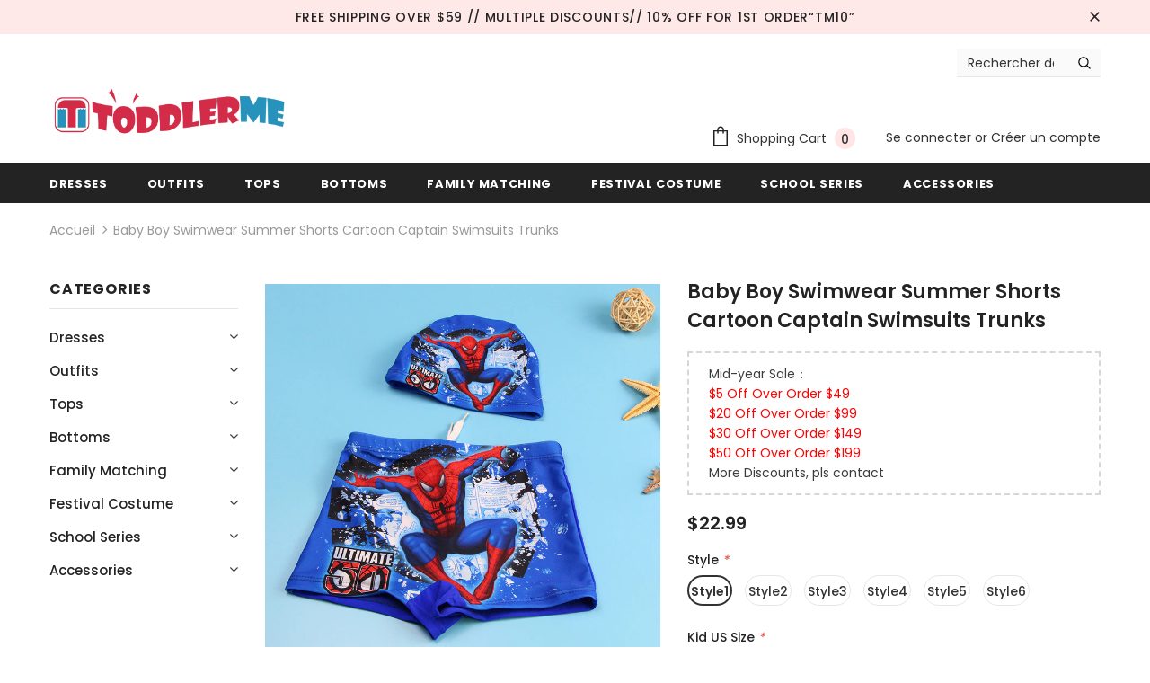

--- FILE ---
content_type: text/html; charset=utf-8
request_url: https://toddlerme.com/fr/products/baby-boy-swimwear-summer-shorts-cartoon-captain-swimsuits-trunks
body_size: 80002
content:


<!doctype html>
<!--[if lt IE 7]><html class="no-js lt-ie9 lt-ie8 lt-ie7" lang="en"> <![endif]-->
<!--[if IE 7]><html class="no-js lt-ie9 lt-ie8" lang="en"> <![endif]-->
<!--[if IE 8]><html class="no-js lt-ie9" lang="en"> <![endif]-->
<!--[if IE 9 ]><html class="ie9 no-js"> <![endif]-->
<!--[if (gt IE 9)|!(IE)]><!--> <html class="no-js"> <!--<![endif]-->
<head><meta name="facebook-domain-verification" content="ekooorefr8r70wvpziiv2ifu3ht2wk" /><meta name="google-site-verification" content="Z-cLIV53nu4MnSVF0DFvHnewRxR6msdmEj75N_yQXp4" /><script src="https://country-blocker.zend-apps.com/scripts/3209/420c841038c492fed4d19999a813009d.js" async></script>
  <meta name="p:domain_verify" content="bf55cee33b21d60feffc7ebe6c5cef56"/>
  <!-- Basic page needs ================================================== -->
  <meta charset="utf-8">
  <meta http-equiv="X-UA-Compatible" content="IE=edge,chrome=1">
	
  <!-- Title and description ================================================== -->
  <title>
  Baby Boy Swimwear Summer Shorts Cartoon Captain Swimsuits Trunks &ndash; toddlerme
  </title>

  
  <meta name="description" content="  Size M =  Pants Length 18 cm =  Tile Waist 25 cm =  Tile Leg 16 cm = Tile Hat circumference 18 cm = Weight 10-18 kg ; Size L =  Pants Length 19 cm =  Tile Waist 26 cm =  Tile Leg 17 cm = Tile Hat circumference 19 cm = Weight 18-28 kg ; Size XL =  Pants Length 21 cm =  Tile Waist 28 cm =  Tile Leg 18.5 cm = Tile Hat c">
  

  <!-- Product meta ================================================== -->
  

  <meta property="og:url" content="https://toddlerme.com/fr/products/baby-boy-swimwear-summer-shorts-cartoon-captain-swimsuits-trunks">
  <meta property="og:site_name" content="toddlerme">
  <!-- /snippets/twitter-card.liquid -->





  <meta name="twitter:card" content="product">
  <meta name="twitter:title" content="Baby Boy Swimwear Summer Shorts Cartoon Captain Swimsuits Trunks">
  <meta name="twitter:description" content="  Size M =  Pants Length 18 cm =  Tile Waist 25 cm =  Tile Leg 16 cm = Tile Hat circumference 18 cm = Weight 10-18 kg ; Size L =  Pants Length 19 cm =  Tile Waist 26 cm =  Tile Leg 17 cm = Tile Hat circumference 19 cm = Weight 18-28 kg ; Size XL =  Pants Length 21 cm =  Tile Waist 28 cm =  Tile Leg 18.5 cm = Tile Hat circumference 20 cm = Weight 28-35 kg . Due to the difference of monitors and lighting effect, the picture may not reflect 100% the actual color of the item. Origin: CN(Origin) Season: Summer Gender: baby unisex Age Range: 25-36m Age Range: 4-6y Age Range: 7-12y Material: Polyester Material: nylon Material: Spandex Department Name: baby Fit: Fits true to size, take your normal size Pattern Type: Cartoon Suggest age: 2-10 years old Suitable: Baby boys children&#39;s wear Swimsuits Suitable for season: Summer Clothing: Infant Romper,Baby boys Rompers Name: Newborn Jumpsuit Pajamas Baby Clothing Baby Swimming Trunks Material Composition: Cotton Baby Cotton Rompers">
  <meta name="twitter:image" content="https://toddlerme.com/cdn/shop/products/Baby-Boy-Swimwear-Pants-Cap-Set-Kid-Swimsuit-Summer-Shorts-Cartoon-Spiderman-Pixar-Cars-Captain-America_medium.jpg?v=1653883024">
  <meta name="twitter:image:width" content="240">
  <meta name="twitter:image:height" content="240">
  <meta name="twitter:label1" content="Price">
  <meta name="twitter:data1" content="$22.99 USD">
  
  <meta name="twitter:label2" content="Brand">
  <meta name="twitter:data2" content="toddlerme">
  



  <!-- Helpers ================================================== -->
  <link rel="canonical" href="https://toddlerme.com/fr/products/baby-boy-swimwear-summer-shorts-cartoon-captain-swimsuits-trunks">
  <meta name="viewport" content="width=device-width, initial-scale=1, maximum-scale=1, user-scalable=0, minimal-ui">
  
  <!-- Favicon -->
  
  <link rel="shortcut icon" href="//toddlerme.com/cdn/shop/files/1600045618_1_32x32.png?v=1614960652" type="image/png">
  
 
   <!-- fonts -->
  
<script type="text/javascript">
  WebFontConfig = {
    google: { families: [ 
      
          'Poppins:100,200,300,400,500,600,700,800,900'
	  
      
      	
      		,
      	      
        'Poppins:100,200,300,400,500,600,700,800,900'
	  
    ] }
  };
  
  (function() {
    var wf = document.createElement('script');
    wf.src = ('https:' == document.location.protocol ? 'https' : 'http') +
      '://ajax.googleapis.com/ajax/libs/webfont/1/webfont.js';
    wf.type = 'text/javascript';
    wf.async = 'true';
    var s = document.getElementsByTagName('script')[0];
    s.parentNode.insertBefore(wf, s);
  })(); 
</script>

  
  <!-- Styles -->
  <link href="//toddlerme.com/cdn/shop/t/5/assets/vendor.min.css?v=100472052405884710241629263290" rel="stylesheet" type="text/css" media="all" />
<link href="//toddlerme.com/cdn/shop/t/5/assets/theme-styles.scss.css?v=57277753831276848341717260446" rel="stylesheet" type="text/css" media="all" />
<link href="//toddlerme.com/cdn/shop/t/5/assets/theme-styles-responsive.scss.css?v=127303222544416997241629263324" rel="stylesheet" type="text/css" media="all" />
  
   <!-- Scripts -->
  <script src="//toddlerme.com/cdn/shop/t/5/assets/jquery.min.js?v=56888366816115934351629263283" type="text/javascript"></script>
<script src="//toddlerme.com/cdn/shop/t/5/assets/jquery-cookie.min.js?v=72365755745404048181629263282" type="text/javascript"></script>
<script src="//toddlerme.com/cdn/shop/t/5/assets/lazysizes.min.js?v=84414966064882348651629263285" type="text/javascript"></script>

<script>
  	window.lazySizesConfig = window.lazySizesConfig || {};
    lazySizesConfig.loadMode = 1;
    window.lazySizesConfig.init = false;
    lazySizes.init();
  
    window.ajax_cart = "upsell";
    window.money_format = "<span class=money>${{amount}}</span>";//"<span class=money>${{amount}} USD</span>";
    window.shop_currency = "USD";
    window.show_multiple_currencies = false;
    window.use_color_swatch = true;
    window.color_swatch_style = "variant";
    window.enable_sidebar_multiple_choice = true;
    window.file_url = "//toddlerme.com/cdn/shop/files/?752";
    window.asset_url = "";
    window.router = "/fr";
    window.swatch_recently = "color";
    
    window.inventory_text = {
        in_stock: "In stock",
        many_in_stock: "Many in stock",
        out_of_stock: "Out of stock",
        add_to_cart: "Ajouter au panier",
        add_all_to_cart: "Add all to Cart",
        sold_out: "Épuisé",
        select_options : "Select options",
        unavailable: "Non disponible",
        no_more_product: "No more product",
        show_options: "Show Variants",
        hide_options: "Hide Variants",
        adding : "Adding",
        thank_you : "Thank You",
        add_more : "Add More",
        cart_feedback : "Added",
        add_wishlist : "Add to Wish List",
        remove_wishlist : "Remove Wish List",
        previous: "Prev",
        next: "Next",
      	pre_order : "Pre Order",
    };
    window.multi_lang = false;
    window.infinity_scroll_feature = true;
    window.newsletter_popup = false;
</script>

  <!-- Header hook for plugins ================================ -->
  <script>window.performance && window.performance.mark && window.performance.mark('shopify.content_for_header.start');</script><meta id="shopify-digital-wallet" name="shopify-digital-wallet" content="/46204518563/digital_wallets/dialog">
<meta name="shopify-checkout-api-token" content="b27d14ba42010128e9fccfcddecd1722">
<meta id="in-context-paypal-metadata" data-shop-id="46204518563" data-venmo-supported="false" data-environment="production" data-locale="fr_FR" data-paypal-v4="true" data-currency="USD">
<link rel="alternate" hreflang="x-default" href="https://toddlerme.com/products/baby-boy-swimwear-summer-shorts-cartoon-captain-swimsuits-trunks">
<link rel="alternate" hreflang="de" href="https://toddlerme.com/de/products/baby-boy-swimwear-summer-shorts-cartoon-captain-swimsuits-trunks">
<link rel="alternate" hreflang="es" href="https://toddlerme.com/es/products/baby-boy-swimwear-summer-shorts-cartoon-captain-swimsuits-trunks">
<link rel="alternate" hreflang="ru" href="https://toddlerme.com/ru/products/baby-boy-swimwear-summer-shorts-cartoon-captain-swimsuits-trunks">
<link rel="alternate" hreflang="fr" href="https://toddlerme.com/fr/products/baby-boy-swimwear-summer-shorts-cartoon-captain-swimsuits-trunks">
<link rel="alternate" hreflang="pt" href="https://toddlerme.com/pt/products/baby-boy-swimwear-summer-shorts-cartoon-captain-swimsuits-trunks">
<link rel="alternate" hreflang="ar" href="https://toddlerme.com/ar/products/baby-boy-swimwear-summer-shorts-cartoon-captain-swimsuits-trunks">
<link rel="alternate" type="application/json+oembed" href="https://toddlerme.com/fr/products/baby-boy-swimwear-summer-shorts-cartoon-captain-swimsuits-trunks.oembed">
<script async="async" src="/checkouts/internal/preloads.js?locale=fr-US"></script>
<script id="shopify-features" type="application/json">{"accessToken":"b27d14ba42010128e9fccfcddecd1722","betas":["rich-media-storefront-analytics"],"domain":"toddlerme.com","predictiveSearch":true,"shopId":46204518563,"locale":"fr"}</script>
<script>var Shopify = Shopify || {};
Shopify.shop = "toddlerme.myshopify.com";
Shopify.locale = "fr";
Shopify.currency = {"active":"USD","rate":"1.0"};
Shopify.country = "US";
Shopify.theme = {"name":"Newest Theme-250520","id":126087102627,"schema_name":"Ella","schema_version":"3.0.0","theme_store_id":null,"role":"main"};
Shopify.theme.handle = "null";
Shopify.theme.style = {"id":null,"handle":null};
Shopify.cdnHost = "toddlerme.com/cdn";
Shopify.routes = Shopify.routes || {};
Shopify.routes.root = "/fr/";</script>
<script type="module">!function(o){(o.Shopify=o.Shopify||{}).modules=!0}(window);</script>
<script>!function(o){function n(){var o=[];function n(){o.push(Array.prototype.slice.apply(arguments))}return n.q=o,n}var t=o.Shopify=o.Shopify||{};t.loadFeatures=n(),t.autoloadFeatures=n()}(window);</script>
<script id="shop-js-analytics" type="application/json">{"pageType":"product"}</script>
<script defer="defer" async type="module" src="//toddlerme.com/cdn/shopifycloud/shop-js/modules/v2/client.init-shop-cart-sync_ChgkhDwU.fr.esm.js"></script>
<script defer="defer" async type="module" src="//toddlerme.com/cdn/shopifycloud/shop-js/modules/v2/chunk.common_BJcqwDuF.esm.js"></script>
<script type="module">
  await import("//toddlerme.com/cdn/shopifycloud/shop-js/modules/v2/client.init-shop-cart-sync_ChgkhDwU.fr.esm.js");
await import("//toddlerme.com/cdn/shopifycloud/shop-js/modules/v2/chunk.common_BJcqwDuF.esm.js");

  window.Shopify.SignInWithShop?.initShopCartSync?.({"fedCMEnabled":true,"windoidEnabled":true});

</script>
<script>(function() {
  var isLoaded = false;
  function asyncLoad() {
    if (isLoaded) return;
    isLoaded = true;
    var urls = ["https:\/\/s3.eu-west-1.amazonaws.com\/production-klarna-il-shopify-osm\/7bec47374bc1cb6b6338dfd4d69e7bffd4f4b70b\/toddlerme.myshopify.com-1747817918067.js?shop=toddlerme.myshopify.com"];
    for (var i = 0; i < urls.length; i++) {
      var s = document.createElement('script');
      s.type = 'text/javascript';
      s.async = true;
      s.src = urls[i];
      var x = document.getElementsByTagName('script')[0];
      x.parentNode.insertBefore(s, x);
    }
  };
  if(window.attachEvent) {
    window.attachEvent('onload', asyncLoad);
  } else {
    window.addEventListener('load', asyncLoad, false);
  }
})();</script>
<script id="__st">var __st={"a":46204518563,"offset":-28800,"reqid":"43720540-1b82-4f50-93d7-df2da68462ad-1764064909","pageurl":"toddlerme.com\/fr\/products\/baby-boy-swimwear-summer-shorts-cartoon-captain-swimsuits-trunks","u":"4aa23f7aeee4","p":"product","rtyp":"product","rid":7734989029599};</script>
<script>window.ShopifyPaypalV4VisibilityTracking = true;</script>
<script id="captcha-bootstrap">!function(){'use strict';const t='contact',e='account',n='new_comment',o=[[t,t],['blogs',n],['comments',n],[t,'customer']],c=[[e,'customer_login'],[e,'guest_login'],[e,'recover_customer_password'],[e,'create_customer']],r=t=>t.map((([t,e])=>`form[action*='/${t}']:not([data-nocaptcha='true']) input[name='form_type'][value='${e}']`)).join(','),a=t=>()=>t?[...document.querySelectorAll(t)].map((t=>t.form)):[];function s(){const t=[...o],e=r(t);return a(e)}const i='password',u='form_key',d=['recaptcha-v3-token','g-recaptcha-response','h-captcha-response',i],f=()=>{try{return window.sessionStorage}catch{return}},m='__shopify_v',_=t=>t.elements[u];function p(t,e,n=!1){try{const o=window.sessionStorage,c=JSON.parse(o.getItem(e)),{data:r}=function(t){const{data:e,action:n}=t;return t[m]||n?{data:e,action:n}:{data:t,action:n}}(c);for(const[e,n]of Object.entries(r))t.elements[e]&&(t.elements[e].value=n);n&&o.removeItem(e)}catch(o){console.error('form repopulation failed',{error:o})}}const l='form_type',E='cptcha';function T(t){t.dataset[E]=!0}const w=window,h=w.document,L='Shopify',v='ce_forms',y='captcha';let A=!1;((t,e)=>{const n=(g='f06e6c50-85a8-45c8-87d0-21a2b65856fe',I='https://cdn.shopify.com/shopifycloud/storefront-forms-hcaptcha/ce_storefront_forms_captcha_hcaptcha.v1.5.2.iife.js',D={infoText:'Protégé par hCaptcha',privacyText:'Confidentialité',termsText:'Conditions'},(t,e,n)=>{const o=w[L][v],c=o.bindForm;if(c)return c(t,g,e,D).then(n);var r;o.q.push([[t,g,e,D],n]),r=I,A||(h.body.append(Object.assign(h.createElement('script'),{id:'captcha-provider',async:!0,src:r})),A=!0)});var g,I,D;w[L]=w[L]||{},w[L][v]=w[L][v]||{},w[L][v].q=[],w[L][y]=w[L][y]||{},w[L][y].protect=function(t,e){n(t,void 0,e),T(t)},Object.freeze(w[L][y]),function(t,e,n,w,h,L){const[v,y,A,g]=function(t,e,n){const i=e?o:[],u=t?c:[],d=[...i,...u],f=r(d),m=r(i),_=r(d.filter((([t,e])=>n.includes(e))));return[a(f),a(m),a(_),s()]}(w,h,L),I=t=>{const e=t.target;return e instanceof HTMLFormElement?e:e&&e.form},D=t=>v().includes(t);t.addEventListener('submit',(t=>{const e=I(t);if(!e)return;const n=D(e)&&!e.dataset.hcaptchaBound&&!e.dataset.recaptchaBound,o=_(e),c=g().includes(e)&&(!o||!o.value);(n||c)&&t.preventDefault(),c&&!n&&(function(t){try{if(!f())return;!function(t){const e=f();if(!e)return;const n=_(t);if(!n)return;const o=n.value;o&&e.removeItem(o)}(t);const e=Array.from(Array(32),(()=>Math.random().toString(36)[2])).join('');!function(t,e){_(t)||t.append(Object.assign(document.createElement('input'),{type:'hidden',name:u})),t.elements[u].value=e}(t,e),function(t,e){const n=f();if(!n)return;const o=[...t.querySelectorAll(`input[type='${i}']`)].map((({name:t})=>t)),c=[...d,...o],r={};for(const[a,s]of new FormData(t).entries())c.includes(a)||(r[a]=s);n.setItem(e,JSON.stringify({[m]:1,action:t.action,data:r}))}(t,e)}catch(e){console.error('failed to persist form',e)}}(e),e.submit())}));const S=(t,e)=>{t&&!t.dataset[E]&&(n(t,e.some((e=>e===t))),T(t))};for(const o of['focusin','change'])t.addEventListener(o,(t=>{const e=I(t);D(e)&&S(e,y())}));const B=e.get('form_key'),M=e.get(l),P=B&&M;t.addEventListener('DOMContentLoaded',(()=>{const t=y();if(P)for(const e of t)e.elements[l].value===M&&p(e,B);[...new Set([...A(),...v().filter((t=>'true'===t.dataset.shopifyCaptcha))])].forEach((e=>S(e,t)))}))}(h,new URLSearchParams(w.location.search),n,t,e,['guest_login'])})(!0,!0)}();</script>
<script integrity="sha256-52AcMU7V7pcBOXWImdc/TAGTFKeNjmkeM1Pvks/DTgc=" data-source-attribution="shopify.loadfeatures" defer="defer" src="//toddlerme.com/cdn/shopifycloud/storefront/assets/storefront/load_feature-81c60534.js" crossorigin="anonymous"></script>
<script data-source-attribution="shopify.dynamic_checkout.dynamic.init">var Shopify=Shopify||{};Shopify.PaymentButton=Shopify.PaymentButton||{isStorefrontPortableWallets:!0,init:function(){window.Shopify.PaymentButton.init=function(){};var t=document.createElement("script");t.src="https://toddlerme.com/cdn/shopifycloud/portable-wallets/latest/portable-wallets.fr.js",t.type="module",document.head.appendChild(t)}};
</script>
<script data-source-attribution="shopify.dynamic_checkout.buyer_consent">
  function portableWalletsHideBuyerConsent(e){var t=document.getElementById("shopify-buyer-consent"),n=document.getElementById("shopify-subscription-policy-button");t&&n&&(t.classList.add("hidden"),t.setAttribute("aria-hidden","true"),n.removeEventListener("click",e))}function portableWalletsShowBuyerConsent(e){var t=document.getElementById("shopify-buyer-consent"),n=document.getElementById("shopify-subscription-policy-button");t&&n&&(t.classList.remove("hidden"),t.removeAttribute("aria-hidden"),n.addEventListener("click",e))}window.Shopify?.PaymentButton&&(window.Shopify.PaymentButton.hideBuyerConsent=portableWalletsHideBuyerConsent,window.Shopify.PaymentButton.showBuyerConsent=portableWalletsShowBuyerConsent);
</script>
<script>
  function portableWalletsCleanup(e){e&&e.src&&console.error("Failed to load portable wallets script "+e.src);var t=document.querySelectorAll("shopify-accelerated-checkout .shopify-payment-button__skeleton, shopify-accelerated-checkout-cart .wallet-cart-button__skeleton"),e=document.getElementById("shopify-buyer-consent");for(let e=0;e<t.length;e++)t[e].remove();e&&e.remove()}function portableWalletsNotLoadedAsModule(e){e instanceof ErrorEvent&&"string"==typeof e.message&&e.message.includes("import.meta")&&"string"==typeof e.filename&&e.filename.includes("portable-wallets")&&(window.removeEventListener("error",portableWalletsNotLoadedAsModule),window.Shopify.PaymentButton.failedToLoad=e,"loading"===document.readyState?document.addEventListener("DOMContentLoaded",window.Shopify.PaymentButton.init):window.Shopify.PaymentButton.init())}window.addEventListener("error",portableWalletsNotLoadedAsModule);
</script>

<script type="module" src="https://toddlerme.com/cdn/shopifycloud/portable-wallets/latest/portable-wallets.fr.js" onError="portableWalletsCleanup(this)" crossorigin="anonymous"></script>
<script nomodule>
  document.addEventListener("DOMContentLoaded", portableWalletsCleanup);
</script>

<link id="shopify-accelerated-checkout-styles" rel="stylesheet" media="screen" href="https://toddlerme.com/cdn/shopifycloud/portable-wallets/latest/accelerated-checkout-backwards-compat.css" crossorigin="anonymous">
<style id="shopify-accelerated-checkout-cart">
        #shopify-buyer-consent {
  margin-top: 1em;
  display: inline-block;
  width: 100%;
}

#shopify-buyer-consent.hidden {
  display: none;
}

#shopify-subscription-policy-button {
  background: none;
  border: none;
  padding: 0;
  text-decoration: underline;
  font-size: inherit;
  cursor: pointer;
}

#shopify-subscription-policy-button::before {
  box-shadow: none;
}

      </style>

<script>window.performance && window.performance.mark && window.performance.mark('shopify.content_for_header.end');</script>

        
         
  <!--[if lt IE 9]>
  <script src="//html5shiv.googlecode.com/svn/trunk/html5.js" type="text/javascript"></script>
  <![endif]-->

  
  
  

  <script>

    Shopify.productOptionsMap = {};
    Shopify.quickViewOptionsMap = {};

    Shopify.updateOptionsInSelector = function(selectorIndex, wrapperSlt) {
        Shopify.optionsMap = wrapperSlt === '.product' ? Shopify.productOptionsMap : Shopify.quickViewOptionsMap;

        switch (selectorIndex) {
            case 0:
                var key = 'root';
                var selector = $(wrapperSlt + ' .single-option-selector:eq(0)');
                break;
            case 1:
                var key = $(wrapperSlt + ' .single-option-selector:eq(0)').val();
                var selector = $(wrapperSlt + ' .single-option-selector:eq(1)');
                break;
            case 2:
                var key = $(wrapperSlt + ' .single-option-selector:eq(0)').val();
                key += ' / ' + $(wrapperSlt + ' .single-option-selector:eq(1)').val();
                var selector = $(wrapperSlt + ' .single-option-selector:eq(2)');
        }

        var initialValue = selector.val();

        selector.empty();

        var availableOptions = Shopify.optionsMap[key];

        if (availableOptions && availableOptions.length) {
            for (var i = 0; i < availableOptions.length; i++) {
                var option = availableOptions[i];

                var newOption = $('<option></option>').val(option).html(option);

                selector.append(newOption);
            }

            $(wrapperSlt + ' .swatch[data-option-index="' + selectorIndex + '"] .swatch-element').each(function() {
                if ($.inArray($(this).attr('data-value'), availableOptions) !== -1) {
                    $(this).removeClass('soldout').find(':radio').removeAttr('disabled', 'disabled').removeAttr('checked');
                }
                else {
                    $(this).addClass('soldout').find(':radio').removeAttr('checked').attr('disabled', 'disabled');
                }
            });

            if ($.inArray(initialValue, availableOptions) !== -1) {
                selector.val(initialValue);
            }

            selector.trigger('change');
        };
    };

    Shopify.linkOptionSelectors = function(product, wrapperSlt) {
        // Building our mapping object.
        Shopify.optionsMap = wrapperSlt === '.product' ? Shopify.productOptionsMap : Shopify.quickViewOptionsMap;

        for (var i = 0; i < product.variants.length; i++) {
            var variant = product.variants[i];

            if (variant.available) {
                // Gathering values for the 1st drop-down.
                Shopify.optionsMap['root'] = Shopify.optionsMap['root'] || [];

                Shopify.optionsMap['root'].push(variant.option1);
                Shopify.optionsMap['root'] = Shopify.uniq(Shopify.optionsMap['root']);

                // Gathering values for the 2nd drop-down.
                if (product.options.length > 1) {
                var key = variant.option1;
                    Shopify.optionsMap[key] = Shopify.optionsMap[key] || [];
                    Shopify.optionsMap[key].push(variant.option2);
                    Shopify.optionsMap[key] = Shopify.uniq(Shopify.optionsMap[key]);
                }

                // Gathering values for the 3rd drop-down.
                if (product.options.length === 3) {
                    var key = variant.option1 + ' / ' + variant.option2;
                    Shopify.optionsMap[key] = Shopify.optionsMap[key] || [];
                    Shopify.optionsMap[key].push(variant.option3);
                    Shopify.optionsMap[key] = Shopify.uniq(Shopify.optionsMap[key]);
                }
            }
        };

        // Update options right away.
        Shopify.updateOptionsInSelector(0, wrapperSlt);

        if (product.options.length > 1) Shopify.updateOptionsInSelector(1, wrapperSlt);
        if (product.options.length === 3) Shopify.updateOptionsInSelector(2, wrapperSlt);

        // When there is an update in the first dropdown.
        $(wrapperSlt + " .single-option-selector:eq(0)").change(function() {
            Shopify.updateOptionsInSelector(1, wrapperSlt);
            if (product.options.length === 3) Shopify.updateOptionsInSelector(2, wrapperSlt);
            return true;
        });

        // When there is an update in the second dropdown.
        $(wrapperSlt + " .single-option-selector:eq(1)").change(function() {
            if (product.options.length === 3) Shopify.updateOptionsInSelector(2, wrapperSlt);
            return true;
        });
    };
</script>

<!-- "snippets/booster-common.liquid" was not rendered, the associated app was uninstalled -->
  <!-- Global site tag (gtag.js) - Google Analytics -->
<script async src="https://www.googletagmanager.com/gtag/js?id=UA-178674628-1"></script>
<script>
  window.dataLayer = window.dataLayer || [];
  function gtag(){dataLayer.push(arguments);}
  gtag('js', new Date());

  gtag('config', 'UA-178674628-1');
  gtag('config', 'AW-586533421');
</script>
  <!-- Hotjar Tracking Code for https://toddlerme.com/ -->
<script>
    (function(h,o,t,j,a,r){
        h.hj=h.hj||function(){(h.hj.q=h.hj.q||[]).push(arguments)};
        h._hjSettings={hjid:2056800,hjsv:6};
        a=o.getElementsByTagName('head')[0];
        r=o.createElement('script');r.async=1;
        r.src=t+h._hjSettings.hjid+j+h._hjSettings.hjsv;
        a.appendChild(r);
    })(window,document,'https://static.hotjar.com/c/hotjar-','.js?sv=');
</script>
<style type='text/css'>
  .baCountry{width:30px;height:20px;display:inline-block;vertical-align:middle;margin-right:6px;background-size:30px!important;border-radius:4px;background-repeat:no-repeat}
  .baCountry-traditional .baCountry{background-image:url(https://cdn.shopify.com/s/files/1/0194/1736/6592/t/1/assets/ba-flags.png?=14261939516959647149);height:19px!important}
  .baCountry-modern .baCountry{background-image:url(https://cdn.shopify.com/s/files/1/0194/1736/6592/t/1/assets/ba-flags.png?=14261939516959647149)}
  .baCountry-NO-FLAG{background-position:0 0}.baCountry-AD{background-position:0 -20px}.baCountry-AED{background-position:0 -40px}.baCountry-AFN{background-position:0 -60px}.baCountry-AG{background-position:0 -80px}.baCountry-AI{background-position:0 -100px}.baCountry-ALL{background-position:0 -120px}.baCountry-AMD{background-position:0 -140px}.baCountry-AOA{background-position:0 -160px}.baCountry-ARS{background-position:0 -180px}.baCountry-AS{background-position:0 -200px}.baCountry-AT{background-position:0 -220px}.baCountry-AUD{background-position:0 -240px}.baCountry-AWG{background-position:0 -260px}.baCountry-AZN{background-position:0 -280px}.baCountry-BAM{background-position:0 -300px}.baCountry-BBD{background-position:0 -320px}.baCountry-BDT{background-position:0 -340px}.baCountry-BE{background-position:0 -360px}.baCountry-BF{background-position:0 -380px}.baCountry-BGN{background-position:0 -400px}.baCountry-BHD{background-position:0 -420px}.baCountry-BIF{background-position:0 -440px}.baCountry-BJ{background-position:0 -460px}.baCountry-BMD{background-position:0 -480px}.baCountry-BND{background-position:0 -500px}.baCountry-BOB{background-position:0 -520px}.baCountry-BRL{background-position:0 -540px}.baCountry-BSD{background-position:0 -560px}.baCountry-BTN{background-position:0 -580px}.baCountry-BWP{background-position:0 -600px}.baCountry-BYN{background-position:0 -620px}.baCountry-BZD{background-position:0 -640px}.baCountry-CAD{background-position:0 -660px}.baCountry-CC{background-position:0 -680px}.baCountry-CDF{background-position:0 -700px}.baCountry-CG{background-position:0 -720px}.baCountry-CHF{background-position:0 -740px}.baCountry-CI{background-position:0 -760px}.baCountry-CK{background-position:0 -780px}.baCountry-CLP{background-position:0 -800px}.baCountry-CM{background-position:0 -820px}.baCountry-CNY{background-position:0 -840px}.baCountry-COP{background-position:0 -860px}.baCountry-CRC{background-position:0 -880px}.baCountry-CU{background-position:0 -900px}.baCountry-CX{background-position:0 -920px}.baCountry-CY{background-position:0 -940px}.baCountry-CZK{background-position:0 -960px}.baCountry-DE{background-position:0 -980px}.baCountry-DJF{background-position:0 -1000px}.baCountry-DKK{background-position:0 -1020px}.baCountry-DM{background-position:0 -1040px}.baCountry-DOP{background-position:0 -1060px}.baCountry-DZD{background-position:0 -1080px}.baCountry-EC{background-position:0 -1100px}.baCountry-EE{background-position:0 -1120px}.baCountry-EGP{background-position:0 -1140px}.baCountry-ER{background-position:0 -1160px}.baCountry-ES{background-position:0 -1180px}.baCountry-ETB{background-position:0 -1200px}.baCountry-EUR{background-position:0 -1220px}.baCountry-FI{background-position:0 -1240px}.baCountry-FJD{background-position:0 -1260px}.baCountry-FKP{background-position:0 -1280px}.baCountry-FO{background-position:0 -1300px}.baCountry-FR{background-position:0 -1320px}.baCountry-GA{background-position:0 -1340px}.baCountry-GBP{background-position:0 -1360px}.baCountry-GD{background-position:0 -1380px}.baCountry-GEL{background-position:0 -1400px}.baCountry-GHS{background-position:0 -1420px}.baCountry-GIP{background-position:0 -1440px}.baCountry-GL{background-position:0 -1460px}.baCountry-GMD{background-position:0 -1480px}.baCountry-GNF{background-position:0 -1500px}.baCountry-GQ{background-position:0 -1520px}.baCountry-GR{background-position:0 -1540px}.baCountry-GTQ{background-position:0 -1560px}.baCountry-GU{background-position:0 -1580px}.baCountry-GW{background-position:0 -1600px}.baCountry-HKD{background-position:0 -1620px}.baCountry-HNL{background-position:0 -1640px}.baCountry-HRK{background-position:0 -1660px}.baCountry-HTG{background-position:0 -1680px}.baCountry-HUF{background-position:0 -1700px}.baCountry-IDR{background-position:0 -1720px}.baCountry-IE{background-position:0 -1740px}.baCountry-ILS{background-position:0 -1760px}.baCountry-INR{background-position:0 -1780px}.baCountry-IO{background-position:0 -1800px}.baCountry-IQD{background-position:0 -1820px}.baCountry-IRR{background-position:0 -1840px}.baCountry-ISK{background-position:0 -1860px}.baCountry-IT{background-position:0 -1880px}.baCountry-JMD{background-position:0 -1900px}.baCountry-JOD{background-position:0 -1920px}.baCountry-JPY{background-position:0 -1940px}.baCountry-KES{background-position:0 -1960px}.baCountry-KGS{background-position:0 -1980px}.baCountry-KHR{background-position:0 -2000px}.baCountry-KI{background-position:0 -2020px}.baCountry-KMF{background-position:0 -2040px}.baCountry-KN{background-position:0 -2060px}.baCountry-KP{background-position:0 -2080px}.baCountry-KRW{background-position:0 -2100px}.baCountry-KWD{background-position:0 -2120px}.baCountry-KYD{background-position:0 -2140px}.baCountry-KZT{background-position:0 -2160px}.baCountry-LBP{background-position:0 -2180px}.baCountry-LI{background-position:0 -2200px}.baCountry-LKR{background-position:0 -2220px}.baCountry-LRD{background-position:0 -2240px}.baCountry-LSL{background-position:0 -2260px}.baCountry-LT{background-position:0 -2280px}.baCountry-LU{background-position:0 -2300px}.baCountry-LV{background-position:0 -2320px}.baCountry-LYD{background-position:0 -2340px}.baCountry-MAD{background-position:0 -2360px}.baCountry-MC{background-position:0 -2380px}.baCountry-MDL{background-position:0 -2400px}.baCountry-ME{background-position:0 -2420px}.baCountry-MGA{background-position:0 -2440px}.baCountry-MKD{background-position:0 -2460px}.baCountry-ML{background-position:0 -2480px}.baCountry-MMK{background-position:0 -2500px}.baCountry-MN{background-position:0 -2520px}.baCountry-MOP{background-position:0 -2540px}.baCountry-MQ{background-position:0 -2560px}.baCountry-MR{background-position:0 -2580px}.baCountry-MS{background-position:0 -2600px}.baCountry-MT{background-position:0 -2620px}.baCountry-MUR{background-position:0 -2640px}.baCountry-MVR{background-position:0 -2660px}.baCountry-MWK{background-position:0 -2680px}.baCountry-MXN{background-position:0 -2700px}.baCountry-MYR{background-position:0 -2720px}.baCountry-MZN{background-position:0 -2740px}.baCountry-NAD{background-position:0 -2760px}.baCountry-NE{background-position:0 -2780px}.baCountry-NF{background-position:0 -2800px}.baCountry-NG{background-position:0 -2820px}.baCountry-NIO{background-position:0 -2840px}.baCountry-NL{background-position:0 -2860px}.baCountry-NOK{background-position:0 -2880px}.baCountry-NPR{background-position:0 -2900px}.baCountry-NR{background-position:0 -2920px}.baCountry-NU{background-position:0 -2940px}.baCountry-NZD{background-position:0 -2960px}.baCountry-OMR{background-position:0 -2980px}.baCountry-PAB{background-position:0 -3000px}.baCountry-PEN{background-position:0 -3020px}.baCountry-PGK{background-position:0 -3040px}.baCountry-PHP{background-position:0 -3060px}.baCountry-PKR{background-position:0 -3080px}.baCountry-PLN{background-position:0 -3100px}.baCountry-PR{background-position:0 -3120px}.baCountry-PS{background-position:0 -3140px}.baCountry-PT{background-position:0 -3160px}.baCountry-PW{background-position:0 -3180px}.baCountry-QAR{background-position:0 -3200px}.baCountry-RON{background-position:0 -3220px}.baCountry-RSD{background-position:0 -3240px}.baCountry-RUB{background-position:0 -3260px}.baCountry-RWF{background-position:0 -3280px}.baCountry-SAR{background-position:0 -3300px}.baCountry-SBD{background-position:0 -3320px}.baCountry-SCR{background-position:0 -3340px}.baCountry-SDG{background-position:0 -3360px}.baCountry-SEK{background-position:0 -3380px}.baCountry-SGD{background-position:0 -3400px}.baCountry-SI{background-position:0 -3420px}.baCountry-SK{background-position:0 -3440px}.baCountry-SLL{background-position:0 -3460px}.baCountry-SM{background-position:0 -3480px}.baCountry-SN{background-position:0 -3500px}.baCountry-SO{background-position:0 -3520px}.baCountry-SRD{background-position:0 -3540px}.baCountry-SSP{background-position:0 -3560px}.baCountry-STD{background-position:0 -3580px}.baCountry-SV{background-position:0 -3600px}.baCountry-SYP{background-position:0 -3620px}.baCountry-SZL{background-position:0 -3640px}.baCountry-TC{background-position:0 -3660px}.baCountry-TD{background-position:0 -3680px}.baCountry-TG{background-position:0 -3700px}.baCountry-THB{background-position:0 -3720px}.baCountry-TJS{background-position:0 -3740px}.baCountry-TK{background-position:0 -3760px}.baCountry-TMT{background-position:0 -3780px}.baCountry-TND{background-position:0 -3800px}.baCountry-TOP{background-position:0 -3820px}.baCountry-TRY{background-position:0 -3840px}.baCountry-TTD{background-position:0 -3860px}.baCountry-TWD{background-position:0 -3880px}.baCountry-TZS{background-position:0 -3900px}.baCountry-UAH{background-position:0 -3920px}.baCountry-UGX{background-position:0 -3940px}.baCountry-USD{background-position:0 -3960px}.baCountry-UYU{background-position:0 -3980px}.baCountry-UZS{background-position:0 -4000px}.baCountry-VEF{background-position:0 -4020px}.baCountry-VG{background-position:0 -4040px}.baCountry-VI{background-position:0 -4060px}.baCountry-VND{background-position:0 -4080px}.baCountry-VUV{background-position:0 -4100px}.baCountry-WST{background-position:0 -4120px}.baCountry-XAF{background-position:0 -4140px}.baCountry-XPF{background-position:0 -4160px}.baCountry-YER{background-position:0 -4180px}.baCountry-ZAR{background-position:0 -4200px}.baCountry-ZM{background-position:0 -4220px}.baCountry-ZW{background-position:0 -4240px}
  .bacurr-checkoutNotice{margin: 3px 10px 0 10px;left: 0;right: 0;text-align: center;}
  @media (min-width:750px) {.bacurr-checkoutNotice{position: absolute;}}
</style>

<script>
    window.baCurr = window.baCurr || {};
    window.baCurr.config = {}; window.baCurr.rePeat = function () {};
    Object.assign(window.baCurr.config, {
      "enabled":true,
      "manual_placement":"",
      "night_time":false,
      "round_by_default":false,
      "display_position":"bottom_left",
      "display_position_type":"floating",
      "custom_code":{"css":""},
      "flag_type":"countryandmoney",
      "flag_design":"modern",
      "round_style":"none",
      "round_dec":"0.99",
      "chosen_cur":[{"USD":"US Dollar (USD)"},{"EUR":"Euro (EUR)"},{"CAD":"Canadian Dollar (CAD)"},{"GBP":"British Pound (GBP)"},{"AUD":"Australian Dollar (AUD)"},{"NZD":"New Zealand Dollar (NZD)"},{"JPY":"Japanese Yen (JPY)"}],
      "desktop_visible":true,
      "mob_visible":true,
      "money_mouse_show":false,
      "textColor":"#1e1e1e",
      "flag_theme":"default",
      "selector_hover_hex":"#ffffff",
      "lightning":true,
      "mob_manual_placement":"",
      "mob_placement":"bottom_left",
      "mob_placement_type":"floating",
      "moneyWithCurrencyFormat":false,
      "ui_style":"default",
      "user_curr":"",
      "auto_loc":true,
      "auto_pref":false,
      "selector_bg_hex":"#ffffff",
      "selector_border_type":"boxShadow",
      "cart_alert_bg_hex":"#fbf5f5",
      "cart_alert_note":"All orders are processed in [checkout_currency], using the latest exchange rates.",
      "cart_alert_state":true,
      "cart_alert_font_hex":"#1e1e1e"
    },{
      money_format: "\u003cspan class=money\u003e${{amount}}\u003c\/span\u003e",
      money_with_currency_format: "\u003cspan class=money\u003e${{amount}} USD\u003c\/span\u003e",
      user_curr: "USD"
    });
    window.baCurr.config.multi_curr = [];
    
    window.baCurr.config.final_currency = "USD" || '';
    window.baCurr.config.multi_curr = "USD".split(',') || '';

    (function(window, document) {"use strict";
      function onload(){
        function insertPopupMessageJs(){
          var head = document.getElementsByTagName('head')[0];
          var script = document.createElement('script');
          script.src = ('https:' == document.location.protocol ? 'https://' : 'http://') + 'boosterapps.com/apps/currency/preview_curr.js';
          script.type = 'text/javascript';
          head.appendChild(script);
        }

        if(document.location.search.indexOf("preview_cur=1") > -1){
          setTimeout(function(){
            window.currency_preview_result = document.getElementById("baCurrSelector").length > 0 ? 'success' : 'error';
            insertPopupMessageJs();
          }, 1000);
        }
      }

      var head = document.getElementsByTagName('head')[0];
      var script = document.createElement('script');
      script.src = ('https:' == document.location.protocol ? 'https://' : 'http://') + "";
      script.type = 'text/javascript';
      script.onload = script.onreadystatechange = function() {
      if (script.readyState) {
        if (script.readyState === 'complete' || script.readyState === 'loaded') {
          script.onreadystatechange = null;
            onload();
          }
        }
        else {
          onload();
        }
      };
      head.appendChild(script);

    }(window, document));
</script>

<!-- BEGIN app block: shopify://apps/also-bought/blocks/app-embed-block/b94b27b4-738d-4d92-9e60-43c22d1da3f2 --><script>
    window.codeblackbelt = window.codeblackbelt || {};
    window.codeblackbelt.shop = window.codeblackbelt.shop || 'toddlerme.myshopify.com';
    
        window.codeblackbelt.productId = 7734989029599;</script><script src="//cdn.codeblackbelt.com/widgets/also-bought/main.min.js?version=2025112502-0800" async></script>
<!-- END app block --><!-- BEGIN app block: shopify://apps/simprosys-google-shopping-feed/blocks/core_settings_block/1f0b859e-9fa6-4007-97e8-4513aff5ff3b --><!-- BEGIN: GSF App Core Tags & Scripts by Simprosys Google Shopping Feed -->









<!-- END: GSF App Core Tags & Scripts by Simprosys Google Shopping Feed -->
<!-- END app block --><meta property="og:image" content="https://cdn.shopify.com/s/files/1/0462/0451/8563/products/Baby-Boy-Swimwear-Pants-Cap-Set-Kid-Swimsuit-Summer-Shorts-Cartoon-Spiderman-Pixar-Cars-Captain-America.jpg?v=1653883024" />
<meta property="og:image:secure_url" content="https://cdn.shopify.com/s/files/1/0462/0451/8563/products/Baby-Boy-Swimwear-Pants-Cap-Set-Kid-Swimsuit-Summer-Shorts-Cartoon-Spiderman-Pixar-Cars-Captain-America.jpg?v=1653883024" />
<meta property="og:image:width" content="800" />
<meta property="og:image:height" content="800" />
<link href="https://monorail-edge.shopifysvc.com" rel="dns-prefetch">
<script>(function(){if ("sendBeacon" in navigator && "performance" in window) {try {var session_token_from_headers = performance.getEntriesByType('navigation')[0].serverTiming.find(x => x.name == '_s').description;} catch {var session_token_from_headers = undefined;}var session_cookie_matches = document.cookie.match(/_shopify_s=([^;]*)/);var session_token_from_cookie = session_cookie_matches && session_cookie_matches.length === 2 ? session_cookie_matches[1] : "";var session_token = session_token_from_headers || session_token_from_cookie || "";function handle_abandonment_event(e) {var entries = performance.getEntries().filter(function(entry) {return /monorail-edge.shopifysvc.com/.test(entry.name);});if (!window.abandonment_tracked && entries.length === 0) {window.abandonment_tracked = true;var currentMs = Date.now();var navigation_start = performance.timing.navigationStart;var payload = {shop_id: 46204518563,url: window.location.href,navigation_start,duration: currentMs - navigation_start,session_token,page_type: "product"};window.navigator.sendBeacon("https://monorail-edge.shopifysvc.com/v1/produce", JSON.stringify({schema_id: "online_store_buyer_site_abandonment/1.1",payload: payload,metadata: {event_created_at_ms: currentMs,event_sent_at_ms: currentMs}}));}}window.addEventListener('pagehide', handle_abandonment_event);}}());</script>
<script id="web-pixels-manager-setup">(function e(e,d,r,n,o){if(void 0===o&&(o={}),!Boolean(null===(a=null===(i=window.Shopify)||void 0===i?void 0:i.analytics)||void 0===a?void 0:a.replayQueue)){var i,a;window.Shopify=window.Shopify||{};var t=window.Shopify;t.analytics=t.analytics||{};var s=t.analytics;s.replayQueue=[],s.publish=function(e,d,r){return s.replayQueue.push([e,d,r]),!0};try{self.performance.mark("wpm:start")}catch(e){}var l=function(){var e={modern:/Edge?\/(1{2}[4-9]|1[2-9]\d|[2-9]\d{2}|\d{4,})\.\d+(\.\d+|)|Firefox\/(1{2}[4-9]|1[2-9]\d|[2-9]\d{2}|\d{4,})\.\d+(\.\d+|)|Chrom(ium|e)\/(9{2}|\d{3,})\.\d+(\.\d+|)|(Maci|X1{2}).+ Version\/(15\.\d+|(1[6-9]|[2-9]\d|\d{3,})\.\d+)([,.]\d+|)( \(\w+\)|)( Mobile\/\w+|) Safari\/|Chrome.+OPR\/(9{2}|\d{3,})\.\d+\.\d+|(CPU[ +]OS|iPhone[ +]OS|CPU[ +]iPhone|CPU IPhone OS|CPU iPad OS)[ +]+(15[._]\d+|(1[6-9]|[2-9]\d|\d{3,})[._]\d+)([._]\d+|)|Android:?[ /-](13[3-9]|1[4-9]\d|[2-9]\d{2}|\d{4,})(\.\d+|)(\.\d+|)|Android.+Firefox\/(13[5-9]|1[4-9]\d|[2-9]\d{2}|\d{4,})\.\d+(\.\d+|)|Android.+Chrom(ium|e)\/(13[3-9]|1[4-9]\d|[2-9]\d{2}|\d{4,})\.\d+(\.\d+|)|SamsungBrowser\/([2-9]\d|\d{3,})\.\d+/,legacy:/Edge?\/(1[6-9]|[2-9]\d|\d{3,})\.\d+(\.\d+|)|Firefox\/(5[4-9]|[6-9]\d|\d{3,})\.\d+(\.\d+|)|Chrom(ium|e)\/(5[1-9]|[6-9]\d|\d{3,})\.\d+(\.\d+|)([\d.]+$|.*Safari\/(?![\d.]+ Edge\/[\d.]+$))|(Maci|X1{2}).+ Version\/(10\.\d+|(1[1-9]|[2-9]\d|\d{3,})\.\d+)([,.]\d+|)( \(\w+\)|)( Mobile\/\w+|) Safari\/|Chrome.+OPR\/(3[89]|[4-9]\d|\d{3,})\.\d+\.\d+|(CPU[ +]OS|iPhone[ +]OS|CPU[ +]iPhone|CPU IPhone OS|CPU iPad OS)[ +]+(10[._]\d+|(1[1-9]|[2-9]\d|\d{3,})[._]\d+)([._]\d+|)|Android:?[ /-](13[3-9]|1[4-9]\d|[2-9]\d{2}|\d{4,})(\.\d+|)(\.\d+|)|Mobile Safari.+OPR\/([89]\d|\d{3,})\.\d+\.\d+|Android.+Firefox\/(13[5-9]|1[4-9]\d|[2-9]\d{2}|\d{4,})\.\d+(\.\d+|)|Android.+Chrom(ium|e)\/(13[3-9]|1[4-9]\d|[2-9]\d{2}|\d{4,})\.\d+(\.\d+|)|Android.+(UC? ?Browser|UCWEB|U3)[ /]?(15\.([5-9]|\d{2,})|(1[6-9]|[2-9]\d|\d{3,})\.\d+)\.\d+|SamsungBrowser\/(5\.\d+|([6-9]|\d{2,})\.\d+)|Android.+MQ{2}Browser\/(14(\.(9|\d{2,})|)|(1[5-9]|[2-9]\d|\d{3,})(\.\d+|))(\.\d+|)|K[Aa][Ii]OS\/(3\.\d+|([4-9]|\d{2,})\.\d+)(\.\d+|)/},d=e.modern,r=e.legacy,n=navigator.userAgent;return n.match(d)?"modern":n.match(r)?"legacy":"unknown"}(),u="modern"===l?"modern":"legacy",c=(null!=n?n:{modern:"",legacy:""})[u],f=function(e){return[e.baseUrl,"/wpm","/b",e.hashVersion,"modern"===e.buildTarget?"m":"l",".js"].join("")}({baseUrl:d,hashVersion:r,buildTarget:u}),m=function(e){var d=e.version,r=e.bundleTarget,n=e.surface,o=e.pageUrl,i=e.monorailEndpoint;return{emit:function(e){var a=e.status,t=e.errorMsg,s=(new Date).getTime(),l=JSON.stringify({metadata:{event_sent_at_ms:s},events:[{schema_id:"web_pixels_manager_load/3.1",payload:{version:d,bundle_target:r,page_url:o,status:a,surface:n,error_msg:t},metadata:{event_created_at_ms:s}}]});if(!i)return console&&console.warn&&console.warn("[Web Pixels Manager] No Monorail endpoint provided, skipping logging."),!1;try{return self.navigator.sendBeacon.bind(self.navigator)(i,l)}catch(e){}var u=new XMLHttpRequest;try{return u.open("POST",i,!0),u.setRequestHeader("Content-Type","text/plain"),u.send(l),!0}catch(e){return console&&console.warn&&console.warn("[Web Pixels Manager] Got an unhandled error while logging to Monorail."),!1}}}}({version:r,bundleTarget:l,surface:e.surface,pageUrl:self.location.href,monorailEndpoint:e.monorailEndpoint});try{o.browserTarget=l,function(e){var d=e.src,r=e.async,n=void 0===r||r,o=e.onload,i=e.onerror,a=e.sri,t=e.scriptDataAttributes,s=void 0===t?{}:t,l=document.createElement("script"),u=document.querySelector("head"),c=document.querySelector("body");if(l.async=n,l.src=d,a&&(l.integrity=a,l.crossOrigin="anonymous"),s)for(var f in s)if(Object.prototype.hasOwnProperty.call(s,f))try{l.dataset[f]=s[f]}catch(e){}if(o&&l.addEventListener("load",o),i&&l.addEventListener("error",i),u)u.appendChild(l);else{if(!c)throw new Error("Did not find a head or body element to append the script");c.appendChild(l)}}({src:f,async:!0,onload:function(){if(!function(){var e,d;return Boolean(null===(d=null===(e=window.Shopify)||void 0===e?void 0:e.analytics)||void 0===d?void 0:d.initialized)}()){var d=window.webPixelsManager.init(e)||void 0;if(d){var r=window.Shopify.analytics;r.replayQueue.forEach((function(e){var r=e[0],n=e[1],o=e[2];d.publishCustomEvent(r,n,o)})),r.replayQueue=[],r.publish=d.publishCustomEvent,r.visitor=d.visitor,r.initialized=!0}}},onerror:function(){return m.emit({status:"failed",errorMsg:"".concat(f," has failed to load")})},sri:function(e){var d=/^sha384-[A-Za-z0-9+/=]+$/;return"string"==typeof e&&d.test(e)}(c)?c:"",scriptDataAttributes:o}),m.emit({status:"loading"})}catch(e){m.emit({status:"failed",errorMsg:(null==e?void 0:e.message)||"Unknown error"})}}})({shopId: 46204518563,storefrontBaseUrl: "https://toddlerme.com",extensionsBaseUrl: "https://extensions.shopifycdn.com/cdn/shopifycloud/web-pixels-manager",monorailEndpoint: "https://monorail-edge.shopifysvc.com/unstable/produce_batch",surface: "storefront-renderer",enabledBetaFlags: ["2dca8a86"],webPixelsConfigList: [{"id":"468877535","configuration":"{\"config\":\"{\\\"google_tag_ids\\\":[\\\"G-BDC9C8PX7B\\\",\\\"AW-586533421\\\"],\\\"gtag_events\\\":[{\\\"type\\\":\\\"search\\\",\\\"action_label\\\":[\\\"G-BDC9C8PX7B\\\",\\\"AW-586533421\\\/Z4uLCJHPrK4aEK2U15cC\\\"]},{\\\"type\\\":\\\"begin_checkout\\\",\\\"action_label\\\":[\\\"G-BDC9C8PX7B\\\",\\\"AW-586533421\\\/cY8LCIXPrK4aEK2U15cC\\\"]},{\\\"type\\\":\\\"view_item\\\",\\\"action_label\\\":[\\\"G-BDC9C8PX7B\\\",\\\"AW-586533421\\\/LU-UCI7PrK4aEK2U15cC\\\"]},{\\\"type\\\":\\\"purchase\\\",\\\"action_label\\\":[\\\"G-BDC9C8PX7B\\\",\\\"AW-586533421\\\/YkDqCILPrK4aEK2U15cC\\\",\\\"AW-586533421\\\/BP-SCLnqqKcDEK2U15cC\\\"]},{\\\"type\\\":\\\"page_view\\\",\\\"action_label\\\":[\\\"G-BDC9C8PX7B\\\",\\\"AW-586533421\\\/5oXDCIvPrK4aEK2U15cC\\\"]},{\\\"type\\\":\\\"add_payment_info\\\",\\\"action_label\\\":[\\\"G-BDC9C8PX7B\\\",\\\"AW-586533421\\\/qgePCJTPrK4aEK2U15cC\\\"]},{\\\"type\\\":\\\"add_to_cart\\\",\\\"action_label\\\":[\\\"G-BDC9C8PX7B\\\",\\\"AW-586533421\\\/Fl33CIjPrK4aEK2U15cC\\\"]}],\\\"enable_monitoring_mode\\\":false}\"}","eventPayloadVersion":"v1","runtimeContext":"OPEN","scriptVersion":"b2a88bafab3e21179ed38636efcd8a93","type":"APP","apiClientId":1780363,"privacyPurposes":[],"dataSharingAdjustments":{"protectedCustomerApprovalScopes":["read_customer_address","read_customer_email","read_customer_name","read_customer_personal_data","read_customer_phone"]}},{"id":"shopify-app-pixel","configuration":"{}","eventPayloadVersion":"v1","runtimeContext":"STRICT","scriptVersion":"0450","apiClientId":"shopify-pixel","type":"APP","privacyPurposes":["ANALYTICS","MARKETING"]},{"id":"shopify-custom-pixel","eventPayloadVersion":"v1","runtimeContext":"LAX","scriptVersion":"0450","apiClientId":"shopify-pixel","type":"CUSTOM","privacyPurposes":["ANALYTICS","MARKETING"]}],isMerchantRequest: false,initData: {"shop":{"name":"toddlerme","paymentSettings":{"currencyCode":"USD"},"myshopifyDomain":"toddlerme.myshopify.com","countryCode":"HK","storefrontUrl":"https:\/\/toddlerme.com\/fr"},"customer":null,"cart":null,"checkout":null,"productVariants":[{"price":{"amount":22.99,"currencyCode":"USD"},"product":{"title":"Baby Boy Swimwear Summer Shorts Cartoon Captain Swimsuits Trunks","vendor":"toddlerme","id":"7734989029599","untranslatedTitle":"Baby Boy Swimwear Summer Shorts Cartoon Captain Swimsuits Trunks","url":"\/fr\/products\/baby-boy-swimwear-summer-shorts-cartoon-captain-swimsuits-trunks","type":"Outfits"},"id":"43090244862175","image":{"src":"\/\/toddlerme.com\/cdn\/shop\/products\/Baby-Boy-Swimwear-Pants-Cap-Set-Kid-Swimsuit-Summer-Shorts-Cartoon-Spiderman-Pixar-Cars-Captain-America_b44c7a22-0f7c-4977-bb41-1087d3978747.jpg?v=1653883035"},"sku":"SKU1006-Style1-M(10-18 kg)-CZF","title":"Style1 \/ M(10-18 kg)","untranslatedTitle":"Style1 \/ M(10-18 kg)"},{"price":{"amount":22.99,"currencyCode":"USD"},"product":{"title":"Baby Boy Swimwear Summer Shorts Cartoon Captain Swimsuits Trunks","vendor":"toddlerme","id":"7734989029599","untranslatedTitle":"Baby Boy Swimwear Summer Shorts Cartoon Captain Swimsuits Trunks","url":"\/fr\/products\/baby-boy-swimwear-summer-shorts-cartoon-captain-swimsuits-trunks","type":"Outfits"},"id":"43090244894943","image":{"src":"\/\/toddlerme.com\/cdn\/shop\/products\/Baby-Boy-Swimwear-Pants-Cap-Set-Kid-Swimsuit-Summer-Shorts-Cartoon-Spiderman-Pixar-Cars-Captain-America_b44c7a22-0f7c-4977-bb41-1087d3978747.jpg?v=1653883035"},"sku":"SKU1006-Style1-L(18-28 kg)-CZF","title":"Style1 \/ L(18-28 kg)","untranslatedTitle":"Style1 \/ L(18-28 kg)"},{"price":{"amount":22.99,"currencyCode":"USD"},"product":{"title":"Baby Boy Swimwear Summer Shorts Cartoon Captain Swimsuits Trunks","vendor":"toddlerme","id":"7734989029599","untranslatedTitle":"Baby Boy Swimwear Summer Shorts Cartoon Captain Swimsuits Trunks","url":"\/fr\/products\/baby-boy-swimwear-summer-shorts-cartoon-captain-swimsuits-trunks","type":"Outfits"},"id":"43090244927711","image":{"src":"\/\/toddlerme.com\/cdn\/shop\/products\/Baby-Boy-Swimwear-Pants-Cap-Set-Kid-Swimsuit-Summer-Shorts-Cartoon-Spiderman-Pixar-Cars-Captain-America_b44c7a22-0f7c-4977-bb41-1087d3978747.jpg?v=1653883035"},"sku":"SKU1006-Style1-XL(28-35 kg)-CZF","title":"Style1 \/ XL(28-35 kg)","untranslatedTitle":"Style1 \/ XL(28-35 kg)"},{"price":{"amount":22.99,"currencyCode":"USD"},"product":{"title":"Baby Boy Swimwear Summer Shorts Cartoon Captain Swimsuits Trunks","vendor":"toddlerme","id":"7734989029599","untranslatedTitle":"Baby Boy Swimwear Summer Shorts Cartoon Captain Swimsuits Trunks","url":"\/fr\/products\/baby-boy-swimwear-summer-shorts-cartoon-captain-swimsuits-trunks","type":"Outfits"},"id":"43090244960479","image":{"src":"\/\/toddlerme.com\/cdn\/shop\/products\/Baby-Boy-Swimwear-Pants-Cap-Set-Kid-Swimsuit-Summer-Shorts-Cartoon-Spiderman-Pixar-Cars-Captain-America_7bf1744d-a0d0-4020-8230-894d359b8948.jpg?v=1653883037"},"sku":"SKU1006-Style2-M(10-18 kg)-CZF","title":"Style2 \/ M(10-18 kg)","untranslatedTitle":"Style2 \/ M(10-18 kg)"},{"price":{"amount":22.99,"currencyCode":"USD"},"product":{"title":"Baby Boy Swimwear Summer Shorts Cartoon Captain Swimsuits Trunks","vendor":"toddlerme","id":"7734989029599","untranslatedTitle":"Baby Boy Swimwear Summer Shorts Cartoon Captain Swimsuits Trunks","url":"\/fr\/products\/baby-boy-swimwear-summer-shorts-cartoon-captain-swimsuits-trunks","type":"Outfits"},"id":"43090244993247","image":{"src":"\/\/toddlerme.com\/cdn\/shop\/products\/Baby-Boy-Swimwear-Pants-Cap-Set-Kid-Swimsuit-Summer-Shorts-Cartoon-Spiderman-Pixar-Cars-Captain-America_7bf1744d-a0d0-4020-8230-894d359b8948.jpg?v=1653883037"},"sku":"SKU1006-Style2-L(18-28 kg)-CZF","title":"Style2 \/ L(18-28 kg)","untranslatedTitle":"Style2 \/ L(18-28 kg)"},{"price":{"amount":22.99,"currencyCode":"USD"},"product":{"title":"Baby Boy Swimwear Summer Shorts Cartoon Captain Swimsuits Trunks","vendor":"toddlerme","id":"7734989029599","untranslatedTitle":"Baby Boy Swimwear Summer Shorts Cartoon Captain Swimsuits Trunks","url":"\/fr\/products\/baby-boy-swimwear-summer-shorts-cartoon-captain-swimsuits-trunks","type":"Outfits"},"id":"43090245026015","image":{"src":"\/\/toddlerme.com\/cdn\/shop\/products\/Baby-Boy-Swimwear-Pants-Cap-Set-Kid-Swimsuit-Summer-Shorts-Cartoon-Spiderman-Pixar-Cars-Captain-America_7bf1744d-a0d0-4020-8230-894d359b8948.jpg?v=1653883037"},"sku":"SKU1006-Style2-XL(28-35 kg)-CZF","title":"Style2 \/ XL(28-35 kg)","untranslatedTitle":"Style2 \/ XL(28-35 kg)"},{"price":{"amount":22.99,"currencyCode":"USD"},"product":{"title":"Baby Boy Swimwear Summer Shorts Cartoon Captain Swimsuits Trunks","vendor":"toddlerme","id":"7734989029599","untranslatedTitle":"Baby Boy Swimwear Summer Shorts Cartoon Captain Swimsuits Trunks","url":"\/fr\/products\/baby-boy-swimwear-summer-shorts-cartoon-captain-swimsuits-trunks","type":"Outfits"},"id":"43090245058783","image":{"src":"\/\/toddlerme.com\/cdn\/shop\/products\/Baby-Boy-Swimwear-Pants-Cap-Set-Kid-Swimsuit-Summer-Shorts-Cartoon-Spiderman-Pixar-Cars-Captain-America_f972c60b-9161-4ed0-912b-9de0e06b4b3c.jpg?v=1653883039"},"sku":"SKU1006-Style3-M(10-18 kg)-CZF","title":"Style3 \/ M(10-18 kg)","untranslatedTitle":"Style3 \/ M(10-18 kg)"},{"price":{"amount":22.99,"currencyCode":"USD"},"product":{"title":"Baby Boy Swimwear Summer Shorts Cartoon Captain Swimsuits Trunks","vendor":"toddlerme","id":"7734989029599","untranslatedTitle":"Baby Boy Swimwear Summer Shorts Cartoon Captain Swimsuits Trunks","url":"\/fr\/products\/baby-boy-swimwear-summer-shorts-cartoon-captain-swimsuits-trunks","type":"Outfits"},"id":"43090245091551","image":{"src":"\/\/toddlerme.com\/cdn\/shop\/products\/Baby-Boy-Swimwear-Pants-Cap-Set-Kid-Swimsuit-Summer-Shorts-Cartoon-Spiderman-Pixar-Cars-Captain-America_f972c60b-9161-4ed0-912b-9de0e06b4b3c.jpg?v=1653883039"},"sku":"SKU1006-Style3-L(18-28 kg)-CZF","title":"Style3 \/ L(18-28 kg)","untranslatedTitle":"Style3 \/ L(18-28 kg)"},{"price":{"amount":22.99,"currencyCode":"USD"},"product":{"title":"Baby Boy Swimwear Summer Shorts Cartoon Captain Swimsuits Trunks","vendor":"toddlerme","id":"7734989029599","untranslatedTitle":"Baby Boy Swimwear Summer Shorts Cartoon Captain Swimsuits Trunks","url":"\/fr\/products\/baby-boy-swimwear-summer-shorts-cartoon-captain-swimsuits-trunks","type":"Outfits"},"id":"43090245124319","image":{"src":"\/\/toddlerme.com\/cdn\/shop\/products\/Baby-Boy-Swimwear-Pants-Cap-Set-Kid-Swimsuit-Summer-Shorts-Cartoon-Spiderman-Pixar-Cars-Captain-America_f972c60b-9161-4ed0-912b-9de0e06b4b3c.jpg?v=1653883039"},"sku":"SKU1006-Style3-XL(28-35 kg)-CZF","title":"Style3 \/ XL(28-35 kg)","untranslatedTitle":"Style3 \/ XL(28-35 kg)"},{"price":{"amount":22.99,"currencyCode":"USD"},"product":{"title":"Baby Boy Swimwear Summer Shorts Cartoon Captain Swimsuits Trunks","vendor":"toddlerme","id":"7734989029599","untranslatedTitle":"Baby Boy Swimwear Summer Shorts Cartoon Captain Swimsuits Trunks","url":"\/fr\/products\/baby-boy-swimwear-summer-shorts-cartoon-captain-swimsuits-trunks","type":"Outfits"},"id":"43090245157087","image":{"src":"\/\/toddlerme.com\/cdn\/shop\/products\/Baby-Boy-Swimwear-Pants-Cap-Set-Kid-Swimsuit-Summer-Shorts-Cartoon-Spiderman-Pixar-Cars-Captain-America_aa7e8076-26a6-4e05-9a9c-352e56561623.jpg?v=1653883041"},"sku":"SKU1006-Style4-M(10-18 kg)-CZF","title":"Style4 \/ M(10-18 kg)","untranslatedTitle":"Style4 \/ M(10-18 kg)"},{"price":{"amount":22.99,"currencyCode":"USD"},"product":{"title":"Baby Boy Swimwear Summer Shorts Cartoon Captain Swimsuits Trunks","vendor":"toddlerme","id":"7734989029599","untranslatedTitle":"Baby Boy Swimwear Summer Shorts Cartoon Captain Swimsuits Trunks","url":"\/fr\/products\/baby-boy-swimwear-summer-shorts-cartoon-captain-swimsuits-trunks","type":"Outfits"},"id":"43090245189855","image":{"src":"\/\/toddlerme.com\/cdn\/shop\/products\/Baby-Boy-Swimwear-Pants-Cap-Set-Kid-Swimsuit-Summer-Shorts-Cartoon-Spiderman-Pixar-Cars-Captain-America_aa7e8076-26a6-4e05-9a9c-352e56561623.jpg?v=1653883041"},"sku":"SKU1006-Style4-L(18-28 kg)-CZF","title":"Style4 \/ L(18-28 kg)","untranslatedTitle":"Style4 \/ L(18-28 kg)"},{"price":{"amount":22.99,"currencyCode":"USD"},"product":{"title":"Baby Boy Swimwear Summer Shorts Cartoon Captain Swimsuits Trunks","vendor":"toddlerme","id":"7734989029599","untranslatedTitle":"Baby Boy Swimwear Summer Shorts Cartoon Captain Swimsuits Trunks","url":"\/fr\/products\/baby-boy-swimwear-summer-shorts-cartoon-captain-swimsuits-trunks","type":"Outfits"},"id":"43090245222623","image":{"src":"\/\/toddlerme.com\/cdn\/shop\/products\/Baby-Boy-Swimwear-Pants-Cap-Set-Kid-Swimsuit-Summer-Shorts-Cartoon-Spiderman-Pixar-Cars-Captain-America_aa7e8076-26a6-4e05-9a9c-352e56561623.jpg?v=1653883041"},"sku":"SKU1006-Style4-XL(28-35 kg)-CZF","title":"Style4 \/ XL(28-35 kg)","untranslatedTitle":"Style4 \/ XL(28-35 kg)"},{"price":{"amount":22.99,"currencyCode":"USD"},"product":{"title":"Baby Boy Swimwear Summer Shorts Cartoon Captain Swimsuits Trunks","vendor":"toddlerme","id":"7734989029599","untranslatedTitle":"Baby Boy Swimwear Summer Shorts Cartoon Captain Swimsuits Trunks","url":"\/fr\/products\/baby-boy-swimwear-summer-shorts-cartoon-captain-swimsuits-trunks","type":"Outfits"},"id":"43090245255391","image":{"src":"\/\/toddlerme.com\/cdn\/shop\/products\/Baby-Boy-Swimwear-Pants-Cap-Set-Kid-Swimsuit-Summer-Shorts-Cartoon-Spiderman-Pixar-Cars-Captain-America_e4eab58d-eef3-49d4-bad1-3ba16364bc08.jpg?v=1653883043"},"sku":"SKU1006-Style5-M(10-18 kg)-CZF","title":"Style5 \/ M(10-18 kg)","untranslatedTitle":"Style5 \/ M(10-18 kg)"},{"price":{"amount":22.99,"currencyCode":"USD"},"product":{"title":"Baby Boy Swimwear Summer Shorts Cartoon Captain Swimsuits Trunks","vendor":"toddlerme","id":"7734989029599","untranslatedTitle":"Baby Boy Swimwear Summer Shorts Cartoon Captain Swimsuits Trunks","url":"\/fr\/products\/baby-boy-swimwear-summer-shorts-cartoon-captain-swimsuits-trunks","type":"Outfits"},"id":"43090245288159","image":{"src":"\/\/toddlerme.com\/cdn\/shop\/products\/Baby-Boy-Swimwear-Pants-Cap-Set-Kid-Swimsuit-Summer-Shorts-Cartoon-Spiderman-Pixar-Cars-Captain-America_e4eab58d-eef3-49d4-bad1-3ba16364bc08.jpg?v=1653883043"},"sku":"SKU1006-Style5-L(18-28 kg)-CZF","title":"Style5 \/ L(18-28 kg)","untranslatedTitle":"Style5 \/ L(18-28 kg)"},{"price":{"amount":22.99,"currencyCode":"USD"},"product":{"title":"Baby Boy Swimwear Summer Shorts Cartoon Captain Swimsuits Trunks","vendor":"toddlerme","id":"7734989029599","untranslatedTitle":"Baby Boy Swimwear Summer Shorts Cartoon Captain Swimsuits Trunks","url":"\/fr\/products\/baby-boy-swimwear-summer-shorts-cartoon-captain-swimsuits-trunks","type":"Outfits"},"id":"43090245320927","image":{"src":"\/\/toddlerme.com\/cdn\/shop\/products\/Baby-Boy-Swimwear-Pants-Cap-Set-Kid-Swimsuit-Summer-Shorts-Cartoon-Spiderman-Pixar-Cars-Captain-America_e4eab58d-eef3-49d4-bad1-3ba16364bc08.jpg?v=1653883043"},"sku":"SKU1006-Style5-XL(28-35 kg)-CZF","title":"Style5 \/ XL(28-35 kg)","untranslatedTitle":"Style5 \/ XL(28-35 kg)"},{"price":{"amount":22.99,"currencyCode":"USD"},"product":{"title":"Baby Boy Swimwear Summer Shorts Cartoon Captain Swimsuits Trunks","vendor":"toddlerme","id":"7734989029599","untranslatedTitle":"Baby Boy Swimwear Summer Shorts Cartoon Captain Swimsuits Trunks","url":"\/fr\/products\/baby-boy-swimwear-summer-shorts-cartoon-captain-swimsuits-trunks","type":"Outfits"},"id":"43090245353695","image":{"src":"\/\/toddlerme.com\/cdn\/shop\/products\/Baby-Boy-Swimwear-Pants-Cap-Set-Kid-Swimsuit-Summer-Shorts-Cartoon-Spiderman-Pixar-Cars-Captain-America_dbe541ca-5fc7-4cf1-a98e-0afb630d4fc6.jpg?v=1653883045"},"sku":"SKU1006-Style6-M(10-18 kg)-CZF","title":"Style6 \/ M(10-18 kg)","untranslatedTitle":"Style6 \/ M(10-18 kg)"},{"price":{"amount":22.99,"currencyCode":"USD"},"product":{"title":"Baby Boy Swimwear Summer Shorts Cartoon Captain Swimsuits Trunks","vendor":"toddlerme","id":"7734989029599","untranslatedTitle":"Baby Boy Swimwear Summer Shorts Cartoon Captain Swimsuits Trunks","url":"\/fr\/products\/baby-boy-swimwear-summer-shorts-cartoon-captain-swimsuits-trunks","type":"Outfits"},"id":"43090245386463","image":{"src":"\/\/toddlerme.com\/cdn\/shop\/products\/Baby-Boy-Swimwear-Pants-Cap-Set-Kid-Swimsuit-Summer-Shorts-Cartoon-Spiderman-Pixar-Cars-Captain-America_dbe541ca-5fc7-4cf1-a98e-0afb630d4fc6.jpg?v=1653883045"},"sku":"SKU1006-Style6-L(18-28 kg)-CZF","title":"Style6 \/ L(18-28 kg)","untranslatedTitle":"Style6 \/ L(18-28 kg)"},{"price":{"amount":22.99,"currencyCode":"USD"},"product":{"title":"Baby Boy Swimwear Summer Shorts Cartoon Captain Swimsuits Trunks","vendor":"toddlerme","id":"7734989029599","untranslatedTitle":"Baby Boy Swimwear Summer Shorts Cartoon Captain Swimsuits Trunks","url":"\/fr\/products\/baby-boy-swimwear-summer-shorts-cartoon-captain-swimsuits-trunks","type":"Outfits"},"id":"43090245419231","image":{"src":"\/\/toddlerme.com\/cdn\/shop\/products\/Baby-Boy-Swimwear-Pants-Cap-Set-Kid-Swimsuit-Summer-Shorts-Cartoon-Spiderman-Pixar-Cars-Captain-America_dbe541ca-5fc7-4cf1-a98e-0afb630d4fc6.jpg?v=1653883045"},"sku":"SKU1006-Style6-XL(28-35 kg)-CZF","title":"Style6 \/ XL(28-35 kg)","untranslatedTitle":"Style6 \/ XL(28-35 kg)"}],"purchasingCompany":null},},"https://toddlerme.com/cdn","ae1676cfwd2530674p4253c800m34e853cb",{"modern":"","legacy":""},{"shopId":"46204518563","storefrontBaseUrl":"https:\/\/toddlerme.com","extensionBaseUrl":"https:\/\/extensions.shopifycdn.com\/cdn\/shopifycloud\/web-pixels-manager","surface":"storefront-renderer","enabledBetaFlags":"[\"2dca8a86\"]","isMerchantRequest":"false","hashVersion":"ae1676cfwd2530674p4253c800m34e853cb","publish":"custom","events":"[[\"page_viewed\",{}],[\"product_viewed\",{\"productVariant\":{\"price\":{\"amount\":22.99,\"currencyCode\":\"USD\"},\"product\":{\"title\":\"Baby Boy Swimwear Summer Shorts Cartoon Captain Swimsuits Trunks\",\"vendor\":\"toddlerme\",\"id\":\"7734989029599\",\"untranslatedTitle\":\"Baby Boy Swimwear Summer Shorts Cartoon Captain Swimsuits Trunks\",\"url\":\"\/fr\/products\/baby-boy-swimwear-summer-shorts-cartoon-captain-swimsuits-trunks\",\"type\":\"Outfits\"},\"id\":\"43090244862175\",\"image\":{\"src\":\"\/\/toddlerme.com\/cdn\/shop\/products\/Baby-Boy-Swimwear-Pants-Cap-Set-Kid-Swimsuit-Summer-Shorts-Cartoon-Spiderman-Pixar-Cars-Captain-America_b44c7a22-0f7c-4977-bb41-1087d3978747.jpg?v=1653883035\"},\"sku\":\"SKU1006-Style1-M(10-18 kg)-CZF\",\"title\":\"Style1 \/ M(10-18 kg)\",\"untranslatedTitle\":\"Style1 \/ M(10-18 kg)\"}}]]"});</script><script>
  window.ShopifyAnalytics = window.ShopifyAnalytics || {};
  window.ShopifyAnalytics.meta = window.ShopifyAnalytics.meta || {};
  window.ShopifyAnalytics.meta.currency = 'USD';
  var meta = {"product":{"id":7734989029599,"gid":"gid:\/\/shopify\/Product\/7734989029599","vendor":"toddlerme","type":"Outfits","variants":[{"id":43090244862175,"price":2299,"name":"Baby Boy Swimwear Summer Shorts Cartoon Captain Swimsuits Trunks - Style1 \/ M(10-18 kg)","public_title":"Style1 \/ M(10-18 kg)","sku":"SKU1006-Style1-M(10-18 kg)-CZF"},{"id":43090244894943,"price":2299,"name":"Baby Boy Swimwear Summer Shorts Cartoon Captain Swimsuits Trunks - Style1 \/ L(18-28 kg)","public_title":"Style1 \/ L(18-28 kg)","sku":"SKU1006-Style1-L(18-28 kg)-CZF"},{"id":43090244927711,"price":2299,"name":"Baby Boy Swimwear Summer Shorts Cartoon Captain Swimsuits Trunks - Style1 \/ XL(28-35 kg)","public_title":"Style1 \/ XL(28-35 kg)","sku":"SKU1006-Style1-XL(28-35 kg)-CZF"},{"id":43090244960479,"price":2299,"name":"Baby Boy Swimwear Summer Shorts Cartoon Captain Swimsuits Trunks - Style2 \/ M(10-18 kg)","public_title":"Style2 \/ M(10-18 kg)","sku":"SKU1006-Style2-M(10-18 kg)-CZF"},{"id":43090244993247,"price":2299,"name":"Baby Boy Swimwear Summer Shorts Cartoon Captain Swimsuits Trunks - Style2 \/ L(18-28 kg)","public_title":"Style2 \/ L(18-28 kg)","sku":"SKU1006-Style2-L(18-28 kg)-CZF"},{"id":43090245026015,"price":2299,"name":"Baby Boy Swimwear Summer Shorts Cartoon Captain Swimsuits Trunks - Style2 \/ XL(28-35 kg)","public_title":"Style2 \/ XL(28-35 kg)","sku":"SKU1006-Style2-XL(28-35 kg)-CZF"},{"id":43090245058783,"price":2299,"name":"Baby Boy Swimwear Summer Shorts Cartoon Captain Swimsuits Trunks - Style3 \/ M(10-18 kg)","public_title":"Style3 \/ M(10-18 kg)","sku":"SKU1006-Style3-M(10-18 kg)-CZF"},{"id":43090245091551,"price":2299,"name":"Baby Boy Swimwear Summer Shorts Cartoon Captain Swimsuits Trunks - Style3 \/ L(18-28 kg)","public_title":"Style3 \/ L(18-28 kg)","sku":"SKU1006-Style3-L(18-28 kg)-CZF"},{"id":43090245124319,"price":2299,"name":"Baby Boy Swimwear Summer Shorts Cartoon Captain Swimsuits Trunks - Style3 \/ XL(28-35 kg)","public_title":"Style3 \/ XL(28-35 kg)","sku":"SKU1006-Style3-XL(28-35 kg)-CZF"},{"id":43090245157087,"price":2299,"name":"Baby Boy Swimwear Summer Shorts Cartoon Captain Swimsuits Trunks - Style4 \/ M(10-18 kg)","public_title":"Style4 \/ M(10-18 kg)","sku":"SKU1006-Style4-M(10-18 kg)-CZF"},{"id":43090245189855,"price":2299,"name":"Baby Boy Swimwear Summer Shorts Cartoon Captain Swimsuits Trunks - Style4 \/ L(18-28 kg)","public_title":"Style4 \/ L(18-28 kg)","sku":"SKU1006-Style4-L(18-28 kg)-CZF"},{"id":43090245222623,"price":2299,"name":"Baby Boy Swimwear Summer Shorts Cartoon Captain Swimsuits Trunks - Style4 \/ XL(28-35 kg)","public_title":"Style4 \/ XL(28-35 kg)","sku":"SKU1006-Style4-XL(28-35 kg)-CZF"},{"id":43090245255391,"price":2299,"name":"Baby Boy Swimwear Summer Shorts Cartoon Captain Swimsuits Trunks - Style5 \/ M(10-18 kg)","public_title":"Style5 \/ M(10-18 kg)","sku":"SKU1006-Style5-M(10-18 kg)-CZF"},{"id":43090245288159,"price":2299,"name":"Baby Boy Swimwear Summer Shorts Cartoon Captain Swimsuits Trunks - Style5 \/ L(18-28 kg)","public_title":"Style5 \/ L(18-28 kg)","sku":"SKU1006-Style5-L(18-28 kg)-CZF"},{"id":43090245320927,"price":2299,"name":"Baby Boy Swimwear Summer Shorts Cartoon Captain Swimsuits Trunks - Style5 \/ XL(28-35 kg)","public_title":"Style5 \/ XL(28-35 kg)","sku":"SKU1006-Style5-XL(28-35 kg)-CZF"},{"id":43090245353695,"price":2299,"name":"Baby Boy Swimwear Summer Shorts Cartoon Captain Swimsuits Trunks - Style6 \/ M(10-18 kg)","public_title":"Style6 \/ M(10-18 kg)","sku":"SKU1006-Style6-M(10-18 kg)-CZF"},{"id":43090245386463,"price":2299,"name":"Baby Boy Swimwear Summer Shorts Cartoon Captain Swimsuits Trunks - Style6 \/ L(18-28 kg)","public_title":"Style6 \/ L(18-28 kg)","sku":"SKU1006-Style6-L(18-28 kg)-CZF"},{"id":43090245419231,"price":2299,"name":"Baby Boy Swimwear Summer Shorts Cartoon Captain Swimsuits Trunks - Style6 \/ XL(28-35 kg)","public_title":"Style6 \/ XL(28-35 kg)","sku":"SKU1006-Style6-XL(28-35 kg)-CZF"}],"remote":false},"page":{"pageType":"product","resourceType":"product","resourceId":7734989029599}};
  for (var attr in meta) {
    window.ShopifyAnalytics.meta[attr] = meta[attr];
  }
</script>
<script class="analytics">
  (function () {
    var customDocumentWrite = function(content) {
      var jquery = null;

      if (window.jQuery) {
        jquery = window.jQuery;
      } else if (window.Checkout && window.Checkout.$) {
        jquery = window.Checkout.$;
      }

      if (jquery) {
        jquery('body').append(content);
      }
    };

    var hasLoggedConversion = function(token) {
      if (token) {
        return document.cookie.indexOf('loggedConversion=' + token) !== -1;
      }
      return false;
    }

    var setCookieIfConversion = function(token) {
      if (token) {
        var twoMonthsFromNow = new Date(Date.now());
        twoMonthsFromNow.setMonth(twoMonthsFromNow.getMonth() + 2);

        document.cookie = 'loggedConversion=' + token + '; expires=' + twoMonthsFromNow;
      }
    }

    var trekkie = window.ShopifyAnalytics.lib = window.trekkie = window.trekkie || [];
    if (trekkie.integrations) {
      return;
    }
    trekkie.methods = [
      'identify',
      'page',
      'ready',
      'track',
      'trackForm',
      'trackLink'
    ];
    trekkie.factory = function(method) {
      return function() {
        var args = Array.prototype.slice.call(arguments);
        args.unshift(method);
        trekkie.push(args);
        return trekkie;
      };
    };
    for (var i = 0; i < trekkie.methods.length; i++) {
      var key = trekkie.methods[i];
      trekkie[key] = trekkie.factory(key);
    }
    trekkie.load = function(config) {
      trekkie.config = config || {};
      trekkie.config.initialDocumentCookie = document.cookie;
      var first = document.getElementsByTagName('script')[0];
      var script = document.createElement('script');
      script.type = 'text/javascript';
      script.onerror = function(e) {
        var scriptFallback = document.createElement('script');
        scriptFallback.type = 'text/javascript';
        scriptFallback.onerror = function(error) {
                var Monorail = {
      produce: function produce(monorailDomain, schemaId, payload) {
        var currentMs = new Date().getTime();
        var event = {
          schema_id: schemaId,
          payload: payload,
          metadata: {
            event_created_at_ms: currentMs,
            event_sent_at_ms: currentMs
          }
        };
        return Monorail.sendRequest("https://" + monorailDomain + "/v1/produce", JSON.stringify(event));
      },
      sendRequest: function sendRequest(endpointUrl, payload) {
        // Try the sendBeacon API
        if (window && window.navigator && typeof window.navigator.sendBeacon === 'function' && typeof window.Blob === 'function' && !Monorail.isIos12()) {
          var blobData = new window.Blob([payload], {
            type: 'text/plain'
          });

          if (window.navigator.sendBeacon(endpointUrl, blobData)) {
            return true;
          } // sendBeacon was not successful

        } // XHR beacon

        var xhr = new XMLHttpRequest();

        try {
          xhr.open('POST', endpointUrl);
          xhr.setRequestHeader('Content-Type', 'text/plain');
          xhr.send(payload);
        } catch (e) {
          console.log(e);
        }

        return false;
      },
      isIos12: function isIos12() {
        return window.navigator.userAgent.lastIndexOf('iPhone; CPU iPhone OS 12_') !== -1 || window.navigator.userAgent.lastIndexOf('iPad; CPU OS 12_') !== -1;
      }
    };
    Monorail.produce('monorail-edge.shopifysvc.com',
      'trekkie_storefront_load_errors/1.1',
      {shop_id: 46204518563,
      theme_id: 126087102627,
      app_name: "storefront",
      context_url: window.location.href,
      source_url: "//toddlerme.com/cdn/s/trekkie.storefront.3c703df509f0f96f3237c9daa54e2777acf1a1dd.min.js"});

        };
        scriptFallback.async = true;
        scriptFallback.src = '//toddlerme.com/cdn/s/trekkie.storefront.3c703df509f0f96f3237c9daa54e2777acf1a1dd.min.js';
        first.parentNode.insertBefore(scriptFallback, first);
      };
      script.async = true;
      script.src = '//toddlerme.com/cdn/s/trekkie.storefront.3c703df509f0f96f3237c9daa54e2777acf1a1dd.min.js';
      first.parentNode.insertBefore(script, first);
    };
    trekkie.load(
      {"Trekkie":{"appName":"storefront","development":false,"defaultAttributes":{"shopId":46204518563,"isMerchantRequest":null,"themeId":126087102627,"themeCityHash":"16483030147352685971","contentLanguage":"fr","currency":"USD","eventMetadataId":"bf90b51a-1cfe-491c-bcd5-dcd78a38e052"},"isServerSideCookieWritingEnabled":true,"monorailRegion":"shop_domain","enabledBetaFlags":["f0df213a"]},"Session Attribution":{},"S2S":{"facebookCapiEnabled":false,"source":"trekkie-storefront-renderer","apiClientId":580111}}
    );

    var loaded = false;
    trekkie.ready(function() {
      if (loaded) return;
      loaded = true;

      window.ShopifyAnalytics.lib = window.trekkie;

      var originalDocumentWrite = document.write;
      document.write = customDocumentWrite;
      try { window.ShopifyAnalytics.merchantGoogleAnalytics.call(this); } catch(error) {};
      document.write = originalDocumentWrite;

      window.ShopifyAnalytics.lib.page(null,{"pageType":"product","resourceType":"product","resourceId":7734989029599,"shopifyEmitted":true});

      var match = window.location.pathname.match(/checkouts\/(.+)\/(thank_you|post_purchase)/)
      var token = match? match[1]: undefined;
      if (!hasLoggedConversion(token)) {
        setCookieIfConversion(token);
        window.ShopifyAnalytics.lib.track("Viewed Product",{"currency":"USD","variantId":43090244862175,"productId":7734989029599,"productGid":"gid:\/\/shopify\/Product\/7734989029599","name":"Baby Boy Swimwear Summer Shorts Cartoon Captain Swimsuits Trunks - Style1 \/ M(10-18 kg)","price":"22.99","sku":"SKU1006-Style1-M(10-18 kg)-CZF","brand":"toddlerme","variant":"Style1 \/ M(10-18 kg)","category":"Outfits","nonInteraction":true,"remote":false},undefined,undefined,{"shopifyEmitted":true});
      window.ShopifyAnalytics.lib.track("monorail:\/\/trekkie_storefront_viewed_product\/1.1",{"currency":"USD","variantId":43090244862175,"productId":7734989029599,"productGid":"gid:\/\/shopify\/Product\/7734989029599","name":"Baby Boy Swimwear Summer Shorts Cartoon Captain Swimsuits Trunks - Style1 \/ M(10-18 kg)","price":"22.99","sku":"SKU1006-Style1-M(10-18 kg)-CZF","brand":"toddlerme","variant":"Style1 \/ M(10-18 kg)","category":"Outfits","nonInteraction":true,"remote":false,"referer":"https:\/\/toddlerme.com\/fr\/products\/baby-boy-swimwear-summer-shorts-cartoon-captain-swimsuits-trunks"});
      }
    });


        var eventsListenerScript = document.createElement('script');
        eventsListenerScript.async = true;
        eventsListenerScript.src = "//toddlerme.com/cdn/shopifycloud/storefront/assets/shop_events_listener-3da45d37.js";
        document.getElementsByTagName('head')[0].appendChild(eventsListenerScript);

})();</script>
  <script>
  if (!window.ga || (window.ga && typeof window.ga !== 'function')) {
    window.ga = function ga() {
      (window.ga.q = window.ga.q || []).push(arguments);
      if (window.Shopify && window.Shopify.analytics && typeof window.Shopify.analytics.publish === 'function') {
        window.Shopify.analytics.publish("ga_stub_called", {}, {sendTo: "google_osp_migration"});
      }
      console.error("Shopify's Google Analytics stub called with:", Array.from(arguments), "\nSee https://help.shopify.com/manual/promoting-marketing/pixels/pixel-migration#google for more information.");
    };
    if (window.Shopify && window.Shopify.analytics && typeof window.Shopify.analytics.publish === 'function') {
      window.Shopify.analytics.publish("ga_stub_initialized", {}, {sendTo: "google_osp_migration"});
    }
  }
</script>
<script
  defer
  src="https://toddlerme.com/cdn/shopifycloud/perf-kit/shopify-perf-kit-2.1.2.min.js"
  data-application="storefront-renderer"
  data-shop-id="46204518563"
  data-render-region="gcp-us-east1"
  data-page-type="product"
  data-theme-instance-id="126087102627"
  data-theme-name="Ella"
  data-theme-version="3.0.0"
  data-monorail-region="shop_domain"
  data-resource-timing-sampling-rate="10"
  data-shs="true"
  data-shs-beacon="true"
  data-shs-export-with-fetch="true"
  data-shs-logs-sample-rate="1"
></script>
</head>

<script>(function(w,d,t,r,u){var f,n,i;w[u]=w[u]||[],f=function(){var o={ti:"56267905"};o.q=w[u],w[u]=new UET(o),w[u].push("pageLoad")},n=d.createElement(t),n.src=r,n.async=1,n.onload=n.onreadystatechange=function(){var s=this.readyState;s&&s!=="loaded"&&s!=="complete"||(f(),n.onload=n.onreadystatechange=null)},i=d.getElementsByTagName(t)[0],i.parentNode.insertBefore(n,i)})(window,document,"script","//bat.bing.com/bat.js","uetq");</script>
    

    

<body data-url-lang="/fr/cart" id="baby-boy-swimwear-summer-shorts-cartoon-captain-swimsuits-trunks" class="  template-product">
  	
    
<div class="wrapper-header wrapper_header_default">
    <div id="shopify-section-header" class="shopify-section"><style>
  /*  Header Top  */
  
  
  
  /*  Search  */
  
  
  
  
  /*  Header Bottom  */
  
  
  
  
  
  
  
  /*  Cart  */
  
  
  
  
  .header-default .header-panel-bt a.logo-title {
    color: #000000;
  }
  .header-top {
  	background-color: #ffe8e8;
    color: #232323;
  }
  
  .header-top a {
  	color: #232323;
  }
  
  .header-top .top-message p a:hover {
  	border-bottom-color: #232323;
  }
  
  .header-top .close:hover {
  	color: #232323;
  }
  
  .cart-icon .cartCount {
    background-color: #ffe5e5;
    color: #323232;
  }
  
  .logo-img {
  	display: block;
  }
  
  .header-mb .logo-img img,
  .logo-fixed .logo-img img {
    max-height: 40px;
  }
  
  .header-pc .logo-img img {
  	max-height: 80px;
  }

    .header-default .search-form .search-bar {
        background-color: #fafafa;
        border-bottom: 1px solid #e7e7e7;
    }

    .header-default .search-form .input-group-field {
        color: #323232;
    }

    .header-default .search-form .search-bar ::-webkit-input-placeholder {
        color: #323232;
    }

    .header-default .search-form .search-bar ::-moz-placeholder {
        color: #323232;
    }

    .header-default .search-form .search-bar :-ms-input-placeholder {
        color: #323232;
    }

    .header-default .search-form .search-bar :-moz-placeholder {
        color: #323232;
    }

    @media (max-width:767px) {
        .search-open .wrapper-header .header-search__form {
            background-color: #fafafa; 
        }
    }
  
  @media (min-width:1200px) {
    .header-default .header-bottom {
      background-color: #ffffff;
      color: #323232;
    }
    
    .header-default .lang-currency-groups .dropdown-label {
      color: #232323;
    }
    
    .lang-currency-groups .btn-group .dropdown-item {
      color: #232323;
    }
    
    .lang-currency-groups .btn-group .dropdown-item:hover,
    .lang-currency-groups .btn-group .dropdown-item:focus:
    .lang-currency-groups .btn-group .dropdown-item:active,
    .lang-currency-groups .btn-group .dropdown-item.active {
      color: #232323;
    }
    
    .lang-currency-groups .dropdown-menu {
      background-color: #ffffff;
    }
    
    .header-default .header-panel-bt,
    .header-default .header-panel-bt a {
      color: #323232;
    }
    
    .header-default .header-panel-bt .text-hover:before {
      background-color: #323232;
    }
    
    .header-default .free-shipping-text,
    .header-default .header-panel-bt .fa,
    .header-default .header-panel-bt svg {
      color: #232323;
    }        
  }
</style>

<header class="site-header header-default" role="banner">
    
    <div class="header-top">
        <div class="container">
            <div class="top-message">
                <p>
                
<span>
  Free Shipping Over $59 // Multiple Discounts// 10% Off for 1st Order“TM10”
</span>

                </p>
                <a href="#" title="close" class="close" data-close-header-top>
                <svg aria-hidden="true" data-prefix="fal" data-icon="times" role="img" xmlns="http://www.w3.org/2000/svg" viewBox="0 0 320 512" class="svg-inline--fa fa-times fa-w-10 fa-2x"><path fill="currentColor" d="M193.94 256L296.5 153.44l21.15-21.15c3.12-3.12 3.12-8.19 0-11.31l-22.63-22.63c-3.12-3.12-8.19-3.12-11.31 0L160 222.06 36.29 98.34c-3.12-3.12-8.19-3.12-11.31 0L2.34 120.97c-3.12 3.12-3.12 8.19 0 11.31L126.06 256 2.34 379.71c-3.12 3.12-3.12 8.19 0 11.31l22.63 22.63c3.12 3.12 8.19 3.12 11.31 0L160 289.94 262.56 392.5l21.15 21.15c3.12 3.12 8.19 3.12 11.31 0l22.63-22.63c3.12-3.12 3.12-8.19 0-11.31L193.94 256z" class=""></path></svg>
                </a>
            </div>    
        </div>
    </div>
    
  
    <a href="#" class="icon-nav close-menu-mb" title="Menu Mobile Icon" data-menu-mb-toogle>
        <span class="icon-line"></span>
    </a>

  <div class="header-bottom" data-sticky-mb>
    <div class="container">
      <div class="wrapper-header-bt">
        
        <div class="header-mb">          
    <div class="header-mb-left header-mb-items">
        <div class="hamburger-icon svg-mb">
            <a href="#" class="icon-nav" title="Menu Mobile Icon" data-menu-mb-toogle>
                <span class="icon-line"></span>
            </a>
        </div>

      	
        <div class="search-mb svg-mb">
            <a href="#" title="Search Icon" class="icon-search" data-search-mobile-toggle>
                <svg data-icon="search" viewBox="0 0 512 512" width="100%" height="100%">
    <path d="M495,466.2L377.2,348.4c29.2-35.6,46.8-81.2,46.8-130.9C424,103.5,331.5,11,217.5,11C103.4,11,11,103.5,11,217.5   S103.4,424,217.5,424c49.7,0,95.2-17.5,130.8-46.7L466.1,495c8,8,20.9,8,28.9,0C503,487.1,503,474.1,495,466.2z M217.5,382.9   C126.2,382.9,52,308.7,52,217.5S126.2,52,217.5,52C308.7,52,383,126.3,383,217.5S308.7,382.9,217.5,382.9z"></path>
</svg>
            </a>

            <a href="javascript:void(0)" title="close" class="close close-search">
                <svg aria-hidden="true" data-prefix="fal" data-icon="times" role="img" xmlns="http://www.w3.org/2000/svg" viewBox="0 0 320 512" class="svg-inline--fa fa-times fa-w-10 fa-2x"><path fill="currentColor" d="M193.94 256L296.5 153.44l21.15-21.15c3.12-3.12 3.12-8.19 0-11.31l-22.63-22.63c-3.12-3.12-8.19-3.12-11.31 0L160 222.06 36.29 98.34c-3.12-3.12-8.19-3.12-11.31 0L2.34 120.97c-3.12 3.12-3.12 8.19 0 11.31L126.06 256 2.34 379.71c-3.12 3.12-3.12 8.19 0 11.31l22.63 22.63c3.12 3.12 8.19 3.12 11.31 0L160 289.94 262.56 392.5l21.15 21.15c3.12 3.12 8.19 3.12 11.31 0l22.63-22.63c3.12-3.12 3.12-8.19 0-11.31L193.94 256z" class=""></path></svg>
            </a>
        
            <div class="search-form" data-ajax-search>
    <div class="header-search">
        <div class="header-search__form">
            <a href="javascript:void(0)" title="close" class="close close-search">
                <svg aria-hidden="true" data-prefix="fal" data-icon="times" role="img" xmlns="http://www.w3.org/2000/svg" viewBox="0 0 320 512" class="svg-inline--fa fa-times fa-w-10 fa-2x"><path fill="currentColor" d="M193.94 256L296.5 153.44l21.15-21.15c3.12-3.12 3.12-8.19 0-11.31l-22.63-22.63c-3.12-3.12-8.19-3.12-11.31 0L160 222.06 36.29 98.34c-3.12-3.12-8.19-3.12-11.31 0L2.34 120.97c-3.12 3.12-3.12 8.19 0 11.31L126.06 256 2.34 379.71c-3.12 3.12-3.12 8.19 0 11.31l22.63 22.63c3.12 3.12 8.19 3.12 11.31 0L160 289.94 262.56 392.5l21.15 21.15c3.12 3.12 8.19 3.12 11.31 0l22.63-22.63c3.12-3.12 3.12-8.19 0-11.31L193.94 256z" class=""></path></svg>
            </a>

            <form action="/fr/search" method="get" class="search-bar" role="search">
                <input type="hidden" name="type" value="product">

                <input type="search" name="q" 
                     
                    placeholder="Rechercher dans la boutique" 
                    class="input-group-field header-search__input" aria-label="Search Site" autocomplete="off">
        
                <button type="submit" class="btn icon-search">
                    <svg data-icon="search" viewBox="0 0 512 512" width="100%" height="100%">
    <path d="M495,466.2L377.2,348.4c29.2-35.6,46.8-81.2,46.8-130.9C424,103.5,331.5,11,217.5,11C103.4,11,11,103.5,11,217.5   S103.4,424,217.5,424c49.7,0,95.2-17.5,130.8-46.7L466.1,495c8,8,20.9,8,28.9,0C503,487.1,503,474.1,495,466.2z M217.5,382.9   C126.2,382.9,52,308.7,52,217.5S126.2,52,217.5,52C308.7,52,383,126.3,383,217.5S308.7,382.9,217.5,382.9z"></path>
</svg>
                </button>
            </form>       
        </div>

        <div class="quickSearchResultsWrap" style="display: none;">
            <div class="custom-scrollbar">
                <div class="container">
                    
                    <div class="header-block header-search__trending">
                        <div class="box-title">
                            
<span>
  Travis Scott
</span>

                        </div>

                        <ul class="list-item">
                            
                            
                            

                            <li class="item">
                                <a href="/fr/search?q=drew-house*&amp;type=product" title="" class="highlight">
                                    <i class="fa fa-search" aria-hidden="true"></i>
                                    
<span>
  Drew House
</span>

                                </a>
                            </li>
                            

                            

                            

                            <li class="item">
                                <a href="/fr/search?q=tie-dye*&amp;type=product" title="" class="highlight">
                                    <i class="fa fa-search" aria-hidden="true"></i>
                                    
<span>
  Tie Dye
</span>

                                </a>
                            </li>
                            

                            

                            
                            <li class="item">
                                <a href="/fr/search?q=juice-wrld*&amp;type=product" title="" class="highlight">
                                    <i class="fa fa-search" aria-hidden="true"></i>
                                    
<span>
  Juice Wrld
</span>

                                </a>
                            </li>
                            

                            

                            
                            <li class="item">
                                <a href="/fr/search?q=lil-peep*&amp;type=product" title="" class="highlight">
                                    <i class="fa fa-search" aria-hidden="true"></i>
                                    
<span>
  Lil Peep
</span>

                                </a>
                            </li>
                            

                            

                            
                            <li class="item">
                                <a href="/fr/search?q=animal-crossing*&amp;type=product" title="" class="highlight">
                                    <i class="fa fa-search" aria-hidden="true"></i>
                                    
<span>
  Animal Crossing
</span>

                                </a>
                            </li>
                            

                            

                            
                            <li class="item">
                                <a href="/fr/search?q=tik-tok*&amp;type=product" title="" class="highlight">
                                    <i class="fa fa-search" aria-hidden="true"></i>
                                    
<span>
  Tik Tok
</span>

                                </a>
                            </li>
                            
                        </ul>
                    </div>
                    

                    
                    <div class="header-block header-search__product">
                        <div class="box-title">
                            
<span>
  Popular Products
</span>

                        </div>

                        <div class="search__products">
                            <div class="products-grid row">
                                
                            </div>                    
                        </div>
                    </div>
                    
                    
                    <div class="header-search__results-wrapper"></div>          
                </div>
            </div>
        </div>
    </div>
  
     

    <script id="search-results-template" type="text/template7">
        
        {{#if is_loading}}
        <div class="header-search__results">
            <div class="header-search__spinner-container">
                <div class="loading-modal modal"><div></div><div></div><div></div><div></div></div>
            </div>
        </div>

        {{else}}

        {{#if is_show}}
        <div class="header-search__results header-block">
            
            {{#if has_results}}
            <div class="box-title">
                Product Results
            </div>

            <div class="search__products">
                <div class="products-grid row">
                    {{#each results}}

                    <div class="grid-item col-6 col-sm-4">
                        <div class="inner product-item">
                            <div class="inner-top">
                                <div class="product-top">
                                    <div class="product-image">
                                        <a href="{{url}}" class="product-grid-image">
                                            <img src="{{image}}" alt="{{image_alt}}">                                               
                                        </a>
                                    </div>
                                </div>

                                <div class="product-bottom">
                                    <div class="product-vendor">
                                        {{vendor}}
                                    </div>

                                    <a class="product-title" href="{{url}}">
                                        {{title}}
                                    </a>

                                    <div class="price-box">
                                        {{#if on_sale}}
                                        <div class="price-sale">
                                            <span class="old-price">{{ compare_at_price }}</span>
                                            <span class="special-price">
                                                {{ price }}
                                            </span>
                                        </div>
                                        {{else}}
                                        <div class="price-regular">
                                            <span>{{ price }}</span>
                                        </div>
                                        {{/if}}
                                    </div>
                                </div>
                            </div>
                        </div>
                    </div>

                    {{/each}}
                </div>              
            </div>
            
            <div class="text-center">            
                <a href="{{results_url}}" class="text-results header-search__see-more" data-results-count="{{results_count}}">
                    {{results_label}} ({{results_count}})
                </a>
            </div>
            {{else}}

            <p class="header-search__no-results text-results">{{ results_label }}</p>
            {{/if}}
            
        </div>
        {{/if}}
        {{/if}}
    
    </script>
</div>
        </div>  
      	
    </div>

  <div class="header-mb-middle header-mb-items">
    <div class="header-logo">
      
      <a class="logo-img" href="/fr/" title="Logo">
        <img data-src="//toddlerme.com/cdn/shop/files/logo_4de06034-0473-4f40-b510-2282ceebb344.png?v=1614315671"
             src="//toddlerme.com/cdn/shop/files/logo_4de06034-0473-4f40-b510-2282ceebb344.png?v=1614315671"
             alt="toddlerme" itemprop="logo" class="lazyautosizes lazyloade" data-sizes="auto">
      </a>
      
    </div>
  </div>

  <div class="header-mb-right header-mb-items">
    
    <div class="acc-mb svg-mb">
      <a href="#" title="User Icon" class="icon-user" data-user-mobile-toggle>
        <svg xmlns="http://www.w3.org/2000/svg" xmlns:xlink="http://www.w3.org/1999/xlink" id="lnr-user" viewBox="0 0 1024 1024" width="100%" height="100%"><title>user</title><path class="path1" d="M486.4 563.2c-155.275 0-281.6-126.325-281.6-281.6s126.325-281.6 281.6-281.6 281.6 126.325 281.6 281.6-126.325 281.6-281.6 281.6zM486.4 51.2c-127.043 0-230.4 103.357-230.4 230.4s103.357 230.4 230.4 230.4c127.042 0 230.4-103.357 230.4-230.4s-103.358-230.4-230.4-230.4z"/><path class="path2" d="M896 1024h-819.2c-42.347 0-76.8-34.451-76.8-76.8 0-3.485 0.712-86.285 62.72-168.96 36.094-48.126 85.514-86.36 146.883-113.634 74.957-33.314 168.085-50.206 276.797-50.206 108.71 0 201.838 16.893 276.797 50.206 61.37 27.275 110.789 65.507 146.883 113.634 62.008 82.675 62.72 165.475 62.72 168.96 0 42.349-34.451 76.8-76.8 76.8zM486.4 665.6c-178.52 0-310.267 48.789-381 141.093-53.011 69.174-54.195 139.904-54.2 140.61 0 14.013 11.485 25.498 25.6 25.498h819.2c14.115 0 25.6-11.485 25.6-25.6-0.006-0.603-1.189-71.333-54.198-140.507-70.734-92.304-202.483-141.093-381.002-141.093z"/></svg>
      </a>
    </div>
    
    <div class="cart-icon svg-mb">
      <a href="#" title="Cart Icon" data-cart-toggle>       
        
<svg version="1.1" xmlns="http://www.w3.org/2000/svg" viewBox="0 0 30 30" xmlns:xlink="http://www.w3.org/1999/xlink" enable-background="new 0 0 30 30">
  <g>
    <g>
      <path d="M20,6V5c0-2.761-2.239-5-5-5s-5,2.239-5,5v1H4v24h22V6H20z M12,5c0-1.657,1.343-3,3-3s3,1.343,3,3v1h-6V5z M24,28H6V8h4v3    h2V8h6v3h2V8h4V28z"></path>
    </g>
  </g>
</svg>


        <span class="cartCount" data-cart-count>
          0
        </span>
      </a>
    </div>
  </div>          
</div>
        
        <div class="header-pc">
          <div class="header-panel-top">
            
            
            
            
            
            <div class="nav-search">                    
              <div class="search-form" data-ajax-search>
    <div class="header-search">
        <div class="header-search__form">
            <a href="javascript:void(0)" title="close" class="close close-search">
                <svg aria-hidden="true" data-prefix="fal" data-icon="times" role="img" xmlns="http://www.w3.org/2000/svg" viewBox="0 0 320 512" class="svg-inline--fa fa-times fa-w-10 fa-2x"><path fill="currentColor" d="M193.94 256L296.5 153.44l21.15-21.15c3.12-3.12 3.12-8.19 0-11.31l-22.63-22.63c-3.12-3.12-8.19-3.12-11.31 0L160 222.06 36.29 98.34c-3.12-3.12-8.19-3.12-11.31 0L2.34 120.97c-3.12 3.12-3.12 8.19 0 11.31L126.06 256 2.34 379.71c-3.12 3.12-3.12 8.19 0 11.31l22.63 22.63c3.12 3.12 8.19 3.12 11.31 0L160 289.94 262.56 392.5l21.15 21.15c3.12 3.12 8.19 3.12 11.31 0l22.63-22.63c3.12-3.12 3.12-8.19 0-11.31L193.94 256z" class=""></path></svg>
            </a>

            <form action="/fr/search" method="get" class="search-bar" role="search">
                <input type="hidden" name="type" value="product">

                <input type="search" name="q" 
                     
                    placeholder="Rechercher dans la boutique" 
                    class="input-group-field header-search__input" aria-label="Search Site" autocomplete="off">
        
                <button type="submit" class="btn icon-search">
                    <svg data-icon="search" viewBox="0 0 512 512" width="100%" height="100%">
    <path d="M495,466.2L377.2,348.4c29.2-35.6,46.8-81.2,46.8-130.9C424,103.5,331.5,11,217.5,11C103.4,11,11,103.5,11,217.5   S103.4,424,217.5,424c49.7,0,95.2-17.5,130.8-46.7L466.1,495c8,8,20.9,8,28.9,0C503,487.1,503,474.1,495,466.2z M217.5,382.9   C126.2,382.9,52,308.7,52,217.5S126.2,52,217.5,52C308.7,52,383,126.3,383,217.5S308.7,382.9,217.5,382.9z"></path>
</svg>
                </button>
            </form>       
        </div>

        <div class="quickSearchResultsWrap" style="display: none;">
            <div class="custom-scrollbar">
                <div class="container">
                    
                    <div class="header-block header-search__trending">
                        <div class="box-title">
                            
<span>
  Travis Scott
</span>

                        </div>

                        <ul class="list-item">
                            
                            
                            

                            <li class="item">
                                <a href="/fr/search?q=drew-house*&amp;type=product" title="" class="highlight">
                                    <i class="fa fa-search" aria-hidden="true"></i>
                                    
<span>
  Drew House
</span>

                                </a>
                            </li>
                            

                            

                            

                            <li class="item">
                                <a href="/fr/search?q=tie-dye*&amp;type=product" title="" class="highlight">
                                    <i class="fa fa-search" aria-hidden="true"></i>
                                    
<span>
  Tie Dye
</span>

                                </a>
                            </li>
                            

                            

                            
                            <li class="item">
                                <a href="/fr/search?q=juice-wrld*&amp;type=product" title="" class="highlight">
                                    <i class="fa fa-search" aria-hidden="true"></i>
                                    
<span>
  Juice Wrld
</span>

                                </a>
                            </li>
                            

                            

                            
                            <li class="item">
                                <a href="/fr/search?q=lil-peep*&amp;type=product" title="" class="highlight">
                                    <i class="fa fa-search" aria-hidden="true"></i>
                                    
<span>
  Lil Peep
</span>

                                </a>
                            </li>
                            

                            

                            
                            <li class="item">
                                <a href="/fr/search?q=animal-crossing*&amp;type=product" title="" class="highlight">
                                    <i class="fa fa-search" aria-hidden="true"></i>
                                    
<span>
  Animal Crossing
</span>

                                </a>
                            </li>
                            

                            

                            
                            <li class="item">
                                <a href="/fr/search?q=tik-tok*&amp;type=product" title="" class="highlight">
                                    <i class="fa fa-search" aria-hidden="true"></i>
                                    
<span>
  Tik Tok
</span>

                                </a>
                            </li>
                            
                        </ul>
                    </div>
                    

                    
                    <div class="header-block header-search__product">
                        <div class="box-title">
                            
<span>
  Popular Products
</span>

                        </div>

                        <div class="search__products">
                            <div class="products-grid row">
                                
                            </div>                    
                        </div>
                    </div>
                    
                    
                    <div class="header-search__results-wrapper"></div>          
                </div>
            </div>
        </div>
    </div>
  
     

    <script id="search-results-template" type="text/template7">
        
        {{#if is_loading}}
        <div class="header-search__results">
            <div class="header-search__spinner-container">
                <div class="loading-modal modal"><div></div><div></div><div></div><div></div></div>
            </div>
        </div>

        {{else}}

        {{#if is_show}}
        <div class="header-search__results header-block">
            
            {{#if has_results}}
            <div class="box-title">
                Product Results
            </div>

            <div class="search__products">
                <div class="products-grid row">
                    {{#each results}}

                    <div class="grid-item col-6 col-sm-4">
                        <div class="inner product-item">
                            <div class="inner-top">
                                <div class="product-top">
                                    <div class="product-image">
                                        <a href="{{url}}" class="product-grid-image">
                                            <img src="{{image}}" alt="{{image_alt}}">                                               
                                        </a>
                                    </div>
                                </div>

                                <div class="product-bottom">
                                    <div class="product-vendor">
                                        {{vendor}}
                                    </div>

                                    <a class="product-title" href="{{url}}">
                                        {{title}}
                                    </a>

                                    <div class="price-box">
                                        {{#if on_sale}}
                                        <div class="price-sale">
                                            <span class="old-price">{{ compare_at_price }}</span>
                                            <span class="special-price">
                                                {{ price }}
                                            </span>
                                        </div>
                                        {{else}}
                                        <div class="price-regular">
                                            <span>{{ price }}</span>
                                        </div>
                                        {{/if}}
                                    </div>
                                </div>
                            </div>
                        </div>
                    </div>

                    {{/each}}
                </div>              
            </div>
            
            <div class="text-center">            
                <a href="{{results_url}}" class="text-results header-search__see-more" data-results-count="{{results_count}}">
                    {{results_label}} ({{results_count}})
                </a>
            </div>
            {{else}}

            <p class="header-search__no-results text-results">{{ results_label }}</p>
            {{/if}}
            
        </div>
        {{/if}}
        {{/if}}
    
    </script>
</div>
            </div>
            
          </div>
          
          <div class="header-panel-bt">
            <div class="left-groups header-items">
              <div class="header-logo" itemscope itemtype="http://schema.org/Organization">
                <meta itemprop="url" content="https://toddlerme.com">
                
                <a class="logo-img" href="/fr/" title="Logo">
                  <img itemprop="logo" data-src="//toddlerme.com/cdn/shop/files/logo_4de06034-0473-4f40-b510-2282ceebb344.png?v=1614315671"
                       src="//toddlerme.com/cdn/shop/files/logo_4de06034-0473-4f40-b510-2282ceebb344.png?v=1614315671"
                       alt="toddlerme" itemprop="logo" class="lazyautosizes lazyloaded" data-sizes="auto">
                </a>
                
              </div>
            </div>
            
            <div class="right-groups header-items">
              
              
              <div class="wrapper-top-cart">
                
<a href="javascript:void(0)" title="Cart" class="cart-icon" data-cart-toggle>
    
<svg version="1.1" xmlns="http://www.w3.org/2000/svg" viewBox="0 0 30 30" xmlns:xlink="http://www.w3.org/1999/xlink" enable-background="new 0 0 30 30">
  <g>
    <g>
      <path d="M20,6V5c0-2.761-2.239-5-5-5s-5,2.239-5,5v1H4v24h22V6H20z M12,5c0-1.657,1.343-3,3-3s3,1.343,3,3v1h-6V5z M24,28H6V8h4v3    h2V8h6v3h2V8h4V28z"></path>
    </g>
  </g>
</svg>

    <span class="cart-text">
        Shopping Cart
    </span>
    <span class="cartCount" data-cart-count>
        0
    </span>
</a>


<div id="dropdown-cart"> 
  <div class="cart-title">
    <a href="javascript:void(0)" title="Fermer le panier" class="close-cart close">
      <svg aria-hidden="true" data-prefix="fal" data-icon="times" role="img" xmlns="http://www.w3.org/2000/svg" viewBox="0 0 320 512" class="svg-inline--fa fa-times fa-w-10 fa-2x"><path fill="currentColor" d="M193.94 256L296.5 153.44l21.15-21.15c3.12-3.12 3.12-8.19 0-11.31l-22.63-22.63c-3.12-3.12-8.19-3.12-11.31 0L160 222.06 36.29 98.34c-3.12-3.12-8.19-3.12-11.31 0L2.34 120.97c-3.12 3.12-3.12 8.19 0 11.31L126.06 256 2.34 379.71c-3.12 3.12-3.12 8.19 0 11.31l22.63 22.63c3.12 3.12 8.19 3.12 11.31 0L160 289.94 262.56 392.5l21.15 21.15c3.12 3.12 8.19 3.12 11.31 0l22.63-22.63c3.12-3.12 3.12-8.19 0-11.31L193.94 256z" class=""></path></svg>
      <span >
        Fermer le panier
      </span>
    </a>
    
    <h5 >
      Shopping Cart:
    </h5>
  </div>
  
  <div class="no-items">
    <p class="cart_empty"  >
      Votre panier est vide.
    </p>
    <div class="text-continue">
      <a class="btn btn-continue"  href="/collections/all" >
        Continue Shopping
      </a>
    </div>
  </div>

  <div class="has-items">
    <ol class="mini-products-list">  
      
    </ol>

    <div class="summary">                
      <div class="total">
        <span class="label">
          <span >
            Total:
          </span>
        </span>
        <span class="price">
          <span class="wh-original-cart-total"><span class='wh-original-price'><span class=money>$0.00</span></span></span><span class="wh-cart-total"></span><div class="additional-notes"><span class="wh-minimums-note"></span><span class="wh-extra-note"></span></div>
        </span> 
      </div>
    </div>

    
    <div class="actions">
      <button class="btn btn-checkout" onclick="window.location='/fr/checkout'" >
        Procéder au paiement
      </button>
      <a class="btn btn-view-cart" href="/fr/cart" >
        Voir le panier
      </a>      
    </div>
    
  </div>
</div>

              </div>
              
              <div class="header-links">
                
                
                <div class="customer-links">
                    
                  
                  <a data-dropdown-user class="acc-links text-hover acc-sign-in" id="customer_login_link" href="/fr/account/login" >
                    Se connecter
                  </a>
                  <span class="or-text">
                  	or
                  </span>
                  <a class="acc-links text-hover acc-regis" id="customer_register_link" href="/fr/account/register">
                    Créer un compte
                  </a>
                                                     
                </div>
                
              </div>
            </div>
          </div>
        </div>
        
      </div>
    </div>
  </div>
</header>

<script>
    var appendPrependMenuMobile = function() {
        var headerPC = $('.wrapper-header .header-pc'),
            wrapperHeaderBt = $('.wrapper-header-bt'),
            wrapperNav = $('.wrapper-navigation'),
            areaMb = wrapperNav.find('.mb-area');

        if (window.innerWidth < 1200) {
            headerPC.appendTo(areaMb);
        } else {
            headerPC.appendTo(wrapperHeaderBt);
        };
    };

    $(document).ready(function() {
        appendPrependMenuMobile();
    });

    $(window).on('resize', function () {
        appendPrependMenuMobile();
    });

    window.dropdowncart_type = "hover";
    
    
</script>

</div>
    <div id="shopify-section-navigation" class="shopify-section"><style>
    
    
    
    
    
    /*  Menu Lv 1  */
    
    
    
    
    /*  Menu Lv 2  */
    
    
    
    
    /*  Menu Lv 3  */
    
    
    
    
    /*  Label - Navigation  */
    
    
    
    
    
    

    .nav-vertical .social-icons a {
        color: #ffffff;
    }

    .nav-vertical .header-logo img {
        max-height: ;
    }

    @media (min-width:1200px) {
        .navigation-vertical-menu,
        .wrapper-navigation,
        .main-menu {
            background-color: #232323;
        }
        
        .site-nav .sub-menu-mobile {
            background-color: #ffffff;
        }
        
        .wrapper-navigation .main-menu {
            text-align: left;
        }
        
        /*  Menu Lv 1  */
        .has_sticky .wrapper_header_default .wrapper-top-cart .cart-icon svg,
        .wrapper-navigation .fixed-right-menu a,
        .wrapper-navigation .site-nav .menu-lv-1 > a {
            color: #ffffff;
        }

                
        .is-sticky .wrapper-navigation .fixed-right-menu .search-fixed,
        .is-sticky .wrapper-navigation .fixed-right-menu .cart-fixed {
            border-left-color: rgba(255, 255, 255, 0.15);
        }

        
        
        .site-nav .menu-lv-1 > a:hover {
            color: #ffffff;
        }
        
        .site-nav .menu-lv-1>a span:before {
            background-color: #ffffff;
        }
        
        /*  Menu Lv 2  */
        .site-nav .menu-lv-2>a,
        .site-nav .mega-menu .mega-banner .title,
        .site-nav .mega-menu .product-item .btn {
            color: #232323;
        }
        
        .site-nav .mega-menu .product-item .btn {
            border-bottom-color: rgba(35, 35, 35, 0.7);
        }
        
        .site-nav .menu-lv-2 > a:hover {
            color: #232323;
        }
        
        /*  Menu Lv 3  */
        .site-nav .menu-lv-3 > a,
        .site-nav .no-mega-menu .menu-lv-2 > a{
            color: #3c3c3c;
        }
        
        .site-nav .menu-lv-3 > a:hover,
        .site-nav .no-mega-menu .menu-lv-2 > a:hover {
            color: #0688e2;
        }
        
        .site-nav .menu-lv-3 > a span:before {
            background-color: #0688e2;
        }
        
        .site-nav .icon_sale:before {
            border-top-color: #ef6454;
        }

        .site-nav .icon_new:before {
            border-top-color: #06bfe2;
        }

        .site-nav .icon_hot:before {
            border-top-color: #ffbb49;
        }

        .site-nav .menu-lv-1 > a,
        .site-nav .menu-mb-title {
            font-size: 13px;    
        }
        
        .site-nav .menu-lv-2 > a,
        .site-nav .mega-menu .mega-banner .title,
        .site-nav .mega-menu .product-item .btn {
            font-size: 12px;    
        }
        
        .site-nav .menu-lv-3 > a {
            font-size: 12px;    
        }
    }
  
    .site-nav .icon_sale {
        background-color: #ef6454;
        color: #ffffff;
    }
        
    .site-nav .icon_new {
        background-color: #06bfe2;
        color: #ffffff;
    }
        
    .site-nav .icon_hot {
        background-color: #ffbb49;
        color: #ffffff;
    }
   
    @media (max-width:1199px) {
        .site-nav .icon_sale:before {
            border-right-color: #ef6454;
        }

        .site-nav .icon_new:before {
            border-right-color: #06bfe2;
        }

        .site-nav .icon_hot:before {
            border-right-color: #ffbb49;
        }
    }
</style>

<div class="wrapper-navigation" data-sticky-pc>
    
    
    <div class="main-menu jas-mb-style">
        <div class="container">
            <div class="row">
                <div class="col-12">
                    <div class="mb-area">
                        <nav class="nav-bar" role="navigation">
                            

<ul class="site-nav">
    

    

    
    

    


    

    

    

    <li class="menu-lv-1 item dropdown no-mega-menu">
        <a class="menu__moblie "  href="/fr/collections/dresses">
            
<span>
  Dresses
</span>


            
            <span class="icon-dropdown" data-toggle-menu-mb>
                <i class="fa fa-angle-right" aria-hidden="true"></i>
            </span>
            

            

            

            
        </a>

        
        <div class="sub-menu-mobile menu-mb-translate">
            <div class="menu-mb-title">
                <span class="icon-dropdown">
                <i class="fa fa-angle-left" aria-hidden="true"></i>
                </span>
                
<span>
  Dresses
</span>

            </div>

        

            

            

            
            <ul class="site-nav-dropdown">
    
    <li class="menu-lv-2">
        <a  href="/fr/collections/princess-dress">
            
<span>
  Princess Dress
</span>

            
            
        </a>
        
        
    </li>
    
    <li class="menu-lv-2">
        <a  href="/fr/collections/short-sleeved-dress">
            
<span>
  Summer Dress
</span>

            
            
        </a>
        
        
    </li>
    
    <li class="menu-lv-2">
        <a  href="/fr/collections/long-sleeved-dress">
            
<span>
  Spring Dress
</span>

            
            
        </a>
        
        
    </li>
    
    <li class="menu-lv-2">
        <a  href="/fr/collections/flower-dress">
            
<span>
  Flower Dress
</span>

            
            
        </a>
        
        
    </li>
    
    <li class="menu-lv-2">
        <a  href="/fr/collections/casual-dress">
            
<span>
  Casual Dress
</span>

            
            
        </a>
        
        
    </li>
    
</ul>
            

            
        </div>
        
    </li>
    

    
    

    


    

    

    

    <li class="menu-lv-1 item dropdown no-mega-menu">
        <a class="menu__moblie "  href="/fr/collections/outfits">
            
<span>
  Outfits
</span>


            
            <span class="icon-dropdown" data-toggle-menu-mb>
                <i class="fa fa-angle-right" aria-hidden="true"></i>
            </span>
            

            

            

            
        </a>

        
        <div class="sub-menu-mobile menu-mb-translate">
            <div class="menu-mb-title">
                <span class="icon-dropdown">
                <i class="fa fa-angle-left" aria-hidden="true"></i>
                </span>
                
<span>
  Outfits
</span>

            </div>

        

            

            

            
            <ul class="site-nav-dropdown">
    
    <li class="menu-lv-2 dropdown">
        <a class="menu__moblie" href="/fr/collections/baby-suits-0-3y">
            
<span>
  Baby Suits(0-3Y)
</span>

            
            
            <span class="icon-dropdown" data-toggle-menu-mb>
                <i class="fa fa-angle-right" aria-hidden="true"></i>
            </span>
            
        </a>
        
        
        
        <div class="sub-menu-mobile menu-mb-translate">
            <div class="menu-mb-title">
                <span class="icon-dropdown">
                <i class="fa fa-angle-left" aria-hidden="true"></i>
                </span>
                
<span>
  Baby Suits(0-3Y)
</span>

            </div>
            
            <ul class="site-nav-dropdown">
                                
                <li class="menu-lv-3">
                    <a  href="/fr/collections/baby-boy-suits">
                        
<span>
  Baby Boy Suits
</span>

                    </a>
                </li>
                                
                <li class="menu-lv-3">
                    <a  href="/fr/collections/baby-girl-suits">
                        
<span>
  Baby Girl Suits
</span>

                    </a>
                </li>
                
            </ul>
        </div>
        
    </li>
    
    <li class="menu-lv-2">
        <a  href="/fr/collections/outfits-girl-suits">
            
<span>
  Girl Suits(3-12Y)
</span>

            
            
        </a>
        
        
    </li>
    
    <li class="menu-lv-2">
        <a  href="/fr/collections/outfits-boy-suits">
            
<span>
  Boy Suits（3-12Y）
</span>

            
            
        </a>
        
        
    </li>
    
    <li class="menu-lv-2">
        <a  href="/fr/collections/outfits-rompers">
            
<span>
  Rompers
</span>

            
            
        </a>
        
        
    </li>
    
    <li class="menu-lv-2">
        <a  href="/fr/collections/outfits-pajamas">
            
<span>
  Pajamas
</span>

            
            
        </a>
        
        
    </li>
    
    <li class="menu-lv-2">
        <a  href="/fr/collections/swimsuit">
            
<span>
  Swimsuits
</span>

            
            
        </a>
        
        
    </li>
    
</ul>
            

            
        </div>
        
    </li>
    

    
    

    


    

    

    

    <li class="menu-lv-1 item dropdown no-mega-menu">
        <a class="menu__moblie "  href="/fr/collections/tops-1">
            
<span>
  Tops
</span>


            
            <span class="icon-dropdown" data-toggle-menu-mb>
                <i class="fa fa-angle-right" aria-hidden="true"></i>
            </span>
            

            

            

            
        </a>

        
        <div class="sub-menu-mobile menu-mb-translate">
            <div class="menu-mb-title">
                <span class="icon-dropdown">
                <i class="fa fa-angle-left" aria-hidden="true"></i>
                </span>
                
<span>
  Tops
</span>

            </div>

        

            

            

            
            <ul class="site-nav-dropdown">
    
    <li class="menu-lv-2">
        <a  href="/fr/collections/tops-hoodies">
            
<span>
  Hoodies
</span>

            
            
        </a>
        
        
    </li>
    
    <li class="menu-lv-2">
        <a  href="/fr/collections/tops-shirt-blouse">
            
<span>
  T-shirt
</span>

            
            
        </a>
        
        
    </li>
    
    <li class="menu-lv-2">
        <a  href="/fr/collections/tops-coats">
            
<span>
  Coats
</span>

            
            
        </a>
        
        
    </li>
    
    <li class="menu-lv-2">
        <a  href="/fr/collections/tops-sweaters">
            
<span>
  Sweaters
</span>

            
            
        </a>
        
        
    </li>
    
</ul>
            

            
        </div>
        
    </li>
    

    
    

    


    

    

    

    <li class="menu-lv-1 item dropdown no-mega-menu">
        <a class="menu__moblie "  href="/fr/collections/bottoms">
            
<span>
  Bottoms
</span>


            
            <span class="icon-dropdown" data-toggle-menu-mb>
                <i class="fa fa-angle-right" aria-hidden="true"></i>
            </span>
            

            

            

            
        </a>

        
        <div class="sub-menu-mobile menu-mb-translate">
            <div class="menu-mb-title">
                <span class="icon-dropdown">
                <i class="fa fa-angle-left" aria-hidden="true"></i>
                </span>
                
<span>
  Bottoms
</span>

            </div>

        

            

            

            
            <ul class="site-nav-dropdown">
    
    <li class="menu-lv-2">
        <a  href="/fr/collections/bottoms-skirts">
            
<span>
  Skirts
</span>

            
            
        </a>
        
        
    </li>
    
    <li class="menu-lv-2">
        <a  href="/fr/collections/bottoms-pants">
            
<span>
  Pants
</span>

            
            
        </a>
        
        
    </li>
    
</ul>
            

            
        </div>
        
    </li>
    

    
    

    


    

    

    

    <li class="menu-lv-1 item dropdown no-mega-menu">
        <a class="menu__moblie "  href="/fr/collections/family-matching">
            
<span>
  Family Matching
</span>


            
            <span class="icon-dropdown" data-toggle-menu-mb>
                <i class="fa fa-angle-right" aria-hidden="true"></i>
            </span>
            

            

            

            
        </a>

        
        <div class="sub-menu-mobile menu-mb-translate">
            <div class="menu-mb-title">
                <span class="icon-dropdown">
                <i class="fa fa-angle-left" aria-hidden="true"></i>
                </span>
                
<span>
  Family Matching
</span>

            </div>

        

            

            

            
            <ul class="site-nav-dropdown">
    
    <li class="menu-lv-2">
        <a  href="/fr/collections/family-dresses">
            
<span>
  Family Dress
</span>

            
            
        </a>
        
        
    </li>
    
    <li class="menu-lv-2">
        <a  href="/fr/collections/family-tops">
            
<span>
  Family Tops
</span>

            
            
        </a>
        
        
    </li>
    
    <li class="menu-lv-2">
        <a  href="/fr/collections/family-pajamas">
            
<span>
  Family Pajamas
</span>

            
            
        </a>
        
        
    </li>
    
</ul>
            

            
        </div>
        
    </li>
    

    
    

    


    

    

    

    <li class="menu-lv-1 item dropdown no-mega-menu">
        <a class="menu__moblie "  href="/fr/collections/festival-costume">
            
<span>
  Festival Costume
</span>


            
            <span class="icon-dropdown" data-toggle-menu-mb>
                <i class="fa fa-angle-right" aria-hidden="true"></i>
            </span>
            

            

            

            
        </a>

        
        <div class="sub-menu-mobile menu-mb-translate">
            <div class="menu-mb-title">
                <span class="icon-dropdown">
                <i class="fa fa-angle-left" aria-hidden="true"></i>
                </span>
                
<span>
  Festival Costume
</span>

            </div>

        

            

            

            
            <ul class="site-nav-dropdown">
    
    <li class="menu-lv-2">
        <a  href="/fr/collections/valentine-style">
            
<span>
  Valentine Style
</span>

            
            
        </a>
        
        
    </li>
    
    <li class="menu-lv-2">
        <a  href="/fr/collections/festival-costume-easter-style">
            
<span>
  Easter Style
</span>

            
            
        </a>
        
        
    </li>
    
    <li class="menu-lv-2">
        <a  href="/fr/collections/independence-style">
            
<span>
  Independence Style
</span>

            
            
        </a>
        
        
    </li>
    
    <li class="menu-lv-2">
        <a  href="/fr/collections/festival-costume-halloween-style">
            
<span>
  Halloween Style
</span>

            
            
        </a>
        
        
    </li>
    
    <li class="menu-lv-2">
        <a  href="/fr/collections/festival-costume-christmas-style">
            
<span>
  Christmas Style
</span>

            
            
        </a>
        
        
    </li>
    
</ul>
            

            
        </div>
        
    </li>
    

    
    

    


    

    

    

    <li class="menu-lv-1 item dropdown no-mega-menu">
        <a class="menu__moblie "  href="/fr/collections/bags">
            
<span>
  School Series
</span>


            
            <span class="icon-dropdown" data-toggle-menu-mb>
                <i class="fa fa-angle-right" aria-hidden="true"></i>
            </span>
            

            

            

            
        </a>

        
        <div class="sub-menu-mobile menu-mb-translate">
            <div class="menu-mb-title">
                <span class="icon-dropdown">
                <i class="fa fa-angle-left" aria-hidden="true"></i>
                </span>
                
<span>
  School Series
</span>

            </div>

        

            

            

            
            <ul class="site-nav-dropdown">
    
    <li class="menu-lv-2">
        <a  href="/fr/collections/cute-bags">
            
<span>
  Cute Bags
</span>

            
            
        </a>
        
        
    </li>
    
    <li class="menu-lv-2">
        <a  href="/fr/collections/stationery">
            
<span>
  Stationery
</span>

            
            
        </a>
        
        
    </li>
    
</ul>
            

            
        </div>
        
    </li>
    

    
    

    


    

    

    

    <li class="menu-lv-1 item dropdown no-mega-menu">
        <a class="menu__moblie "  href="/fr/collections/accessories">
            
<span>
  Accessories
</span>


            
            <span class="icon-dropdown" data-toggle-menu-mb>
                <i class="fa fa-angle-right" aria-hidden="true"></i>
            </span>
            

            

            

            
        </a>

        
        <div class="sub-menu-mobile menu-mb-translate">
            <div class="menu-mb-title">
                <span class="icon-dropdown">
                <i class="fa fa-angle-left" aria-hidden="true"></i>
                </span>
                
<span>
  Accessories
</span>

            </div>

        

            

            

            
            <ul class="site-nav-dropdown">
    
    <li class="menu-lv-2">
        <a  href="/fr/collections/shoes">
            
<span>
  Shoes
</span>

            
            
        </a>
        
        
    </li>
    
    <li class="menu-lv-2">
        <a  href="/fr/collections/socks">
            
<span>
  Socks
</span>

            
            
        </a>
        
        
    </li>
    
    <li class="menu-lv-2">
        <a  href="/fr/collections/underwear">
            
<span>
  Underwear
</span>

            
            
        </a>
        
        
    </li>
    
    <li class="menu-lv-2">
        <a  href="/fr/collections/accessories-masks">
            
<span>
  Masks
</span>

            
            
        </a>
        
        
    </li>
    
    <li class="menu-lv-2">
        <a  href="/fr/collections/headwear-hats">
            
<span>
  Headwear&Hats
</span>

            
            
        </a>
        
        
    </li>
    
</ul>
            

            
        </div>
        
    </li>
    
</ul>

                        </nav>                
                    </div>
                </div>
            </div>
        </div>    
    </div>
  
    
</div>

<style>
@media (min-width:1200px) {
    
    .header-lang-style2 .is-sticky .main-menu,
    .wrapper_header_default .is-sticky .main-menu {
        width: -moz-calc(100% - 112px);
        width: -webkit-calc(100% - 112px);
        width: -ms-calc(100% - 112px);
        width: calc(100% - 112px);
        margin-left: 112px;
    }
    
}
</style>

<script>
    window.fixtop_menu = false;
</script>


</div>
</div>

   

        

    
	




<script type="application/ld+json" data-creator_name="FeedArmy">
{
  "@context": "http://schema.org/",
  "@type": "Product",
  "name": "Baby Boy Swimwear Summer Shorts Cartoon Captain Swimsuits Trunks",
  "url": "https://toddlerme.com/fr/products/baby-boy-swimwear-summer-shorts-cartoon-captain-swimsuits-trunks",
  
    "sku": "SKU1006-Style1-M(10-18 kg)-CZF",
  
  
  
  
    "productID": "7734989029599",
  "brand": {
    "@type": "Thing",
    "name": "toddlerme"
  },
  "description": " 	Size M =  Pants Length 18 cm =  Tile Waist 25 cm =  Tile Leg 16 cm = Tile Hat circumference 18 cm = Weight 10-18 kg ;	Size L =  Pants Length 19 cm =  Tile Waist 26 cm =  Tile Leg 17 cm = Tile Hat circumference 19 cm = Weight 18-28 kg ;	Size XL =  Pants Length 21 cm =  Tile Waist 28 cm =  Tile Leg 18.5 cm = Tile Hat circumference 20 cm = Weight 28-35 kg .	Due to the difference of monitors and lighting effect, the picture may not reflect 100% the actual color of the item.	Origin: CN(Origin)	Season: Summer	Gender: baby unisex	Age Range: 25-36m	Age Range: 4-6y	Age Range: 7-12y	Material: Polyester	Material: nylon	Material: Spandex	Department Name: baby	Fit: Fits true to size, take your normal size	Pattern Type: Cartoon	Suggest age: 2-10 years old	Suitable: Baby boys children&#39;s wear Swimsuits	Suitable for season: Summer	Clothing: Infant Romper,Baby boys Rompers	Name: Newborn Jumpsuit Pajamas Baby Clothing Baby Swimming Trunks	Material Composition: Cotton Baby Cotton Rompers Outfit Toddler Costumes	Roupas infantis menina: Cartoon Super Hero Spiderman Captain America Print	Cute boy swimsuit: Best gift Avengers Pixar Cars Lightning McQueen Print	Boys Swimming Trunk Cap 2 Pcs Sets: Boy Swimwear Pants With Cap",
  "image": "https://toddlerme.com/cdn/shop/products/Baby-Boy-Swimwear-Pants-Cap-Set-Kid-Swimsuit-Summer-Shorts-Cartoon-Spiderman-Pixar-Cars-Captain-America_grande.jpg?v=1653883024",
  
  
    "offers": [
      {
        "@type" : "Offer",
        "priceCurrency": "USD",
        "price": "22.99",
        "itemCondition" : "http://schema.org/NewCondition",
        "availability" : "http://schema.org/InStock",
        "url" : "https://toddlerme.com/fr/products/baby-boy-swimwear-summer-shorts-cartoon-captain-swimsuits-trunks?variant=43090244862175",


            
              
              "image": "https://toddlerme.com/cdn/shop/products/Baby-Boy-Swimwear-Pants-Cap-Set-Kid-Swimsuit-Summer-Shorts-Cartoon-Spiderman-Pixar-Cars-Captain-America_b44c7a22-0f7c-4977-bb41-1087d3978747_800x.jpg?v=1653883035",
            
            
              "name" : "Baby Boy Swimwear Summer Shorts Cartoon Captain Swimsuits Trunks - Style1 / M(10-18 kg)",
            
            
            
            
            
              "sku": "SKU1006-Style1-M(10-18 kg)-CZF",
            
            
            "description" : " 	Size M =  Pants Length 18 cm =  Tile Waist 25 cm =  Tile Leg 16 cm = Tile Hat circumference 18 cm = Weight 10-18 kg ;	Size L =  Pants Length 19 cm =  Tile Waist 26 cm =  Tile Leg 17 cm = Tile Hat circumference 19 cm = Weight 18-28 kg ;	Size XL =  Pants Length 21 cm =  Tile Waist 28 cm =  Tile Leg 18.5 cm = Tile Hat circumference 20 cm = Weight 28-35 kg .	Due to the difference of monitors and lighting effect, the picture may not reflect 100% the actual color of the item.	Origin: CN(Origin)	Season: Summer	Gender: baby unisex	Age Range: 25-36m	Age Range: 4-6y	Age Range: 7-12y	Material: Polyester	Material: nylon	Material: Spandex	Department Name: baby	Fit: Fits true to size, take your normal size	Pattern Type: Cartoon	Suggest age: 2-10 years old	Suitable: Baby boys children&#39;s wear Swimsuits	Suitable for season: Summer	Clothing: Infant Romper,Baby boys Rompers	Name: Newborn Jumpsuit Pajamas Baby Clothing Baby Swimming Trunks	Material Composition: Cotton Baby Cotton Rompers Outfit Toddler Costumes	Roupas infantis menina: Cartoon Super Hero Spiderman Captain America Print	Cute boy swimsuit: Best gift Avengers Pixar Cars Lightning McQueen Print	Boys Swimming Trunk Cap 2 Pcs Sets: Boy Swimwear Pants With Cap",
            
          "priceValidUntil": "2026-11-25"

      },

      
      





      
      
      
        {
          "@type" : "Offer",
          "priceCurrency": "USD",
          "price": "22.99",
          "itemCondition" : "http://schema.org/NewCondition",
          "availability" : "http://schema.org/InStock",
          "url" : "https://toddlerme.com/fr/products/baby-boy-swimwear-summer-shorts-cartoon-captain-swimsuits-trunks?variant=43090244894943",


              
                
                "image": "http://toddlerme.com/cdn/shop/products/Baby-Boy-Swimwear-Pants-Cap-Set-Kid-Swimsuit-Summer-Shorts-Cartoon-Spiderman-Pixar-Cars-Captain-America_b44c7a22-0f7c-4977-bb41-1087d3978747_800x.jpg?v=1653883035",
              
              
                "name" : "Baby Boy Swimwear Summer Shorts Cartoon Captain Swimsuits Trunks - Style1 / L(18-28 kg)",
              
              
              
              
              
                "sku": "SKU1006-Style1-L(18-28 kg)-CZF",
              
              
              "description" : " 	Size M =  Pants Length 18 cm =  Tile Waist 25 cm =  Tile Leg 16 cm = Tile Hat circumference 18 cm = Weight 10-18 kg ;	Size L =  Pants Length 19 cm =  Tile Waist 26 cm =  Tile Leg 17 cm = Tile Hat circumference 19 cm = Weight 18-28 kg ;	Size XL =  Pants Length 21 cm =  Tile Waist 28 cm =  Tile Leg 18.5 cm = Tile Hat circumference 20 cm = Weight 28-35 kg .	Due to the difference of monitors and lighting effect, the picture may not reflect 100% the actual color of the item.	Origin: CN(Origin)	Season: Summer	Gender: baby unisex	Age Range: 25-36m	Age Range: 4-6y	Age Range: 7-12y	Material: Polyester	Material: nylon	Material: Spandex	Department Name: baby	Fit: Fits true to size, take your normal size	Pattern Type: Cartoon	Suggest age: 2-10 years old	Suitable: Baby boys children&#39;s wear Swimsuits	Suitable for season: Summer	Clothing: Infant Romper,Baby boys Rompers	Name: Newborn Jumpsuit Pajamas Baby Clothing Baby Swimming Trunks	Material Composition: Cotton Baby Cotton Rompers Outfit Toddler Costumes	Roupas infantis menina: Cartoon Super Hero Spiderman Captain America Print	Cute boy swimsuit: Best gift Avengers Pixar Cars Lightning McQueen Print	Boys Swimming Trunk Cap 2 Pcs Sets: Boy Swimwear Pants With Cap",
              
              "priceValidUntil": "2026-11-25"
          }

          
         	,
          

          





      
      
      
        {
          "@type" : "Offer",
          "priceCurrency": "USD",
          "price": "22.99",
          "itemCondition" : "http://schema.org/NewCondition",
          "availability" : "http://schema.org/InStock",
          "url" : "https://toddlerme.com/fr/products/baby-boy-swimwear-summer-shorts-cartoon-captain-swimsuits-trunks?variant=43090244927711",


              
                
                "image": "http://toddlerme.com/cdn/shop/products/Baby-Boy-Swimwear-Pants-Cap-Set-Kid-Swimsuit-Summer-Shorts-Cartoon-Spiderman-Pixar-Cars-Captain-America_b44c7a22-0f7c-4977-bb41-1087d3978747_800x.jpg?v=1653883035",
              
              
                "name" : "Baby Boy Swimwear Summer Shorts Cartoon Captain Swimsuits Trunks - Style1 / XL(28-35 kg)",
              
              
              
              
              
                "sku": "SKU1006-Style1-XL(28-35 kg)-CZF",
              
              
              "description" : " 	Size M =  Pants Length 18 cm =  Tile Waist 25 cm =  Tile Leg 16 cm = Tile Hat circumference 18 cm = Weight 10-18 kg ;	Size L =  Pants Length 19 cm =  Tile Waist 26 cm =  Tile Leg 17 cm = Tile Hat circumference 19 cm = Weight 18-28 kg ;	Size XL =  Pants Length 21 cm =  Tile Waist 28 cm =  Tile Leg 18.5 cm = Tile Hat circumference 20 cm = Weight 28-35 kg .	Due to the difference of monitors and lighting effect, the picture may not reflect 100% the actual color of the item.	Origin: CN(Origin)	Season: Summer	Gender: baby unisex	Age Range: 25-36m	Age Range: 4-6y	Age Range: 7-12y	Material: Polyester	Material: nylon	Material: Spandex	Department Name: baby	Fit: Fits true to size, take your normal size	Pattern Type: Cartoon	Suggest age: 2-10 years old	Suitable: Baby boys children&#39;s wear Swimsuits	Suitable for season: Summer	Clothing: Infant Romper,Baby boys Rompers	Name: Newborn Jumpsuit Pajamas Baby Clothing Baby Swimming Trunks	Material Composition: Cotton Baby Cotton Rompers Outfit Toddler Costumes	Roupas infantis menina: Cartoon Super Hero Spiderman Captain America Print	Cute boy swimsuit: Best gift Avengers Pixar Cars Lightning McQueen Print	Boys Swimming Trunk Cap 2 Pcs Sets: Boy Swimwear Pants With Cap",
              
              "priceValidUntil": "2026-11-25"
          }

          
         	,
          

          





      
      
      
        {
          "@type" : "Offer",
          "priceCurrency": "USD",
          "price": "22.99",
          "itemCondition" : "http://schema.org/NewCondition",
          "availability" : "http://schema.org/InStock",
          "url" : "https://toddlerme.com/fr/products/baby-boy-swimwear-summer-shorts-cartoon-captain-swimsuits-trunks?variant=43090244960479",


              
                
                "image": "http://toddlerme.com/cdn/shop/products/Baby-Boy-Swimwear-Pants-Cap-Set-Kid-Swimsuit-Summer-Shorts-Cartoon-Spiderman-Pixar-Cars-Captain-America_7bf1744d-a0d0-4020-8230-894d359b8948_800x.jpg?v=1653883037",
              
              
                "name" : "Baby Boy Swimwear Summer Shorts Cartoon Captain Swimsuits Trunks - Style2 / M(10-18 kg)",
              
              
              
              
              
                "sku": "SKU1006-Style2-M(10-18 kg)-CZF",
              
              
              "description" : " 	Size M =  Pants Length 18 cm =  Tile Waist 25 cm =  Tile Leg 16 cm = Tile Hat circumference 18 cm = Weight 10-18 kg ;	Size L =  Pants Length 19 cm =  Tile Waist 26 cm =  Tile Leg 17 cm = Tile Hat circumference 19 cm = Weight 18-28 kg ;	Size XL =  Pants Length 21 cm =  Tile Waist 28 cm =  Tile Leg 18.5 cm = Tile Hat circumference 20 cm = Weight 28-35 kg .	Due to the difference of monitors and lighting effect, the picture may not reflect 100% the actual color of the item.	Origin: CN(Origin)	Season: Summer	Gender: baby unisex	Age Range: 25-36m	Age Range: 4-6y	Age Range: 7-12y	Material: Polyester	Material: nylon	Material: Spandex	Department Name: baby	Fit: Fits true to size, take your normal size	Pattern Type: Cartoon	Suggest age: 2-10 years old	Suitable: Baby boys children&#39;s wear Swimsuits	Suitable for season: Summer	Clothing: Infant Romper,Baby boys Rompers	Name: Newborn Jumpsuit Pajamas Baby Clothing Baby Swimming Trunks	Material Composition: Cotton Baby Cotton Rompers Outfit Toddler Costumes	Roupas infantis menina: Cartoon Super Hero Spiderman Captain America Print	Cute boy swimsuit: Best gift Avengers Pixar Cars Lightning McQueen Print	Boys Swimming Trunk Cap 2 Pcs Sets: Boy Swimwear Pants With Cap",
              
              "priceValidUntil": "2026-11-25"
          }

          
         	,
          

          





      
      
      
        {
          "@type" : "Offer",
          "priceCurrency": "USD",
          "price": "22.99",
          "itemCondition" : "http://schema.org/NewCondition",
          "availability" : "http://schema.org/InStock",
          "url" : "https://toddlerme.com/fr/products/baby-boy-swimwear-summer-shorts-cartoon-captain-swimsuits-trunks?variant=43090244993247",


              
                
                "image": "http://toddlerme.com/cdn/shop/products/Baby-Boy-Swimwear-Pants-Cap-Set-Kid-Swimsuit-Summer-Shorts-Cartoon-Spiderman-Pixar-Cars-Captain-America_7bf1744d-a0d0-4020-8230-894d359b8948_800x.jpg?v=1653883037",
              
              
                "name" : "Baby Boy Swimwear Summer Shorts Cartoon Captain Swimsuits Trunks - Style2 / L(18-28 kg)",
              
              
              
              
              
                "sku": "SKU1006-Style2-L(18-28 kg)-CZF",
              
              
              "description" : " 	Size M =  Pants Length 18 cm =  Tile Waist 25 cm =  Tile Leg 16 cm = Tile Hat circumference 18 cm = Weight 10-18 kg ;	Size L =  Pants Length 19 cm =  Tile Waist 26 cm =  Tile Leg 17 cm = Tile Hat circumference 19 cm = Weight 18-28 kg ;	Size XL =  Pants Length 21 cm =  Tile Waist 28 cm =  Tile Leg 18.5 cm = Tile Hat circumference 20 cm = Weight 28-35 kg .	Due to the difference of monitors and lighting effect, the picture may not reflect 100% the actual color of the item.	Origin: CN(Origin)	Season: Summer	Gender: baby unisex	Age Range: 25-36m	Age Range: 4-6y	Age Range: 7-12y	Material: Polyester	Material: nylon	Material: Spandex	Department Name: baby	Fit: Fits true to size, take your normal size	Pattern Type: Cartoon	Suggest age: 2-10 years old	Suitable: Baby boys children&#39;s wear Swimsuits	Suitable for season: Summer	Clothing: Infant Romper,Baby boys Rompers	Name: Newborn Jumpsuit Pajamas Baby Clothing Baby Swimming Trunks	Material Composition: Cotton Baby Cotton Rompers Outfit Toddler Costumes	Roupas infantis menina: Cartoon Super Hero Spiderman Captain America Print	Cute boy swimsuit: Best gift Avengers Pixar Cars Lightning McQueen Print	Boys Swimming Trunk Cap 2 Pcs Sets: Boy Swimwear Pants With Cap",
              
              "priceValidUntil": "2026-11-25"
          }

          
         	,
          

          





      
      
      
        {
          "@type" : "Offer",
          "priceCurrency": "USD",
          "price": "22.99",
          "itemCondition" : "http://schema.org/NewCondition",
          "availability" : "http://schema.org/InStock",
          "url" : "https://toddlerme.com/fr/products/baby-boy-swimwear-summer-shorts-cartoon-captain-swimsuits-trunks?variant=43090245026015",


              
                
                "image": "http://toddlerme.com/cdn/shop/products/Baby-Boy-Swimwear-Pants-Cap-Set-Kid-Swimsuit-Summer-Shorts-Cartoon-Spiderman-Pixar-Cars-Captain-America_7bf1744d-a0d0-4020-8230-894d359b8948_800x.jpg?v=1653883037",
              
              
                "name" : "Baby Boy Swimwear Summer Shorts Cartoon Captain Swimsuits Trunks - Style2 / XL(28-35 kg)",
              
              
              
              
              
                "sku": "SKU1006-Style2-XL(28-35 kg)-CZF",
              
              
              "description" : " 	Size M =  Pants Length 18 cm =  Tile Waist 25 cm =  Tile Leg 16 cm = Tile Hat circumference 18 cm = Weight 10-18 kg ;	Size L =  Pants Length 19 cm =  Tile Waist 26 cm =  Tile Leg 17 cm = Tile Hat circumference 19 cm = Weight 18-28 kg ;	Size XL =  Pants Length 21 cm =  Tile Waist 28 cm =  Tile Leg 18.5 cm = Tile Hat circumference 20 cm = Weight 28-35 kg .	Due to the difference of monitors and lighting effect, the picture may not reflect 100% the actual color of the item.	Origin: CN(Origin)	Season: Summer	Gender: baby unisex	Age Range: 25-36m	Age Range: 4-6y	Age Range: 7-12y	Material: Polyester	Material: nylon	Material: Spandex	Department Name: baby	Fit: Fits true to size, take your normal size	Pattern Type: Cartoon	Suggest age: 2-10 years old	Suitable: Baby boys children&#39;s wear Swimsuits	Suitable for season: Summer	Clothing: Infant Romper,Baby boys Rompers	Name: Newborn Jumpsuit Pajamas Baby Clothing Baby Swimming Trunks	Material Composition: Cotton Baby Cotton Rompers Outfit Toddler Costumes	Roupas infantis menina: Cartoon Super Hero Spiderman Captain America Print	Cute boy swimsuit: Best gift Avengers Pixar Cars Lightning McQueen Print	Boys Swimming Trunk Cap 2 Pcs Sets: Boy Swimwear Pants With Cap",
              
              "priceValidUntil": "2026-11-25"
          }

          
         	,
          

          





      
      
      
        {
          "@type" : "Offer",
          "priceCurrency": "USD",
          "price": "22.99",
          "itemCondition" : "http://schema.org/NewCondition",
          "availability" : "http://schema.org/InStock",
          "url" : "https://toddlerme.com/fr/products/baby-boy-swimwear-summer-shorts-cartoon-captain-swimsuits-trunks?variant=43090245058783",


              
                
                "image": "http://toddlerme.com/cdn/shop/products/Baby-Boy-Swimwear-Pants-Cap-Set-Kid-Swimsuit-Summer-Shorts-Cartoon-Spiderman-Pixar-Cars-Captain-America_f972c60b-9161-4ed0-912b-9de0e06b4b3c_800x.jpg?v=1653883039",
              
              
                "name" : "Baby Boy Swimwear Summer Shorts Cartoon Captain Swimsuits Trunks - Style3 / M(10-18 kg)",
              
              
              
              
              
                "sku": "SKU1006-Style3-M(10-18 kg)-CZF",
              
              
              "description" : " 	Size M =  Pants Length 18 cm =  Tile Waist 25 cm =  Tile Leg 16 cm = Tile Hat circumference 18 cm = Weight 10-18 kg ;	Size L =  Pants Length 19 cm =  Tile Waist 26 cm =  Tile Leg 17 cm = Tile Hat circumference 19 cm = Weight 18-28 kg ;	Size XL =  Pants Length 21 cm =  Tile Waist 28 cm =  Tile Leg 18.5 cm = Tile Hat circumference 20 cm = Weight 28-35 kg .	Due to the difference of monitors and lighting effect, the picture may not reflect 100% the actual color of the item.	Origin: CN(Origin)	Season: Summer	Gender: baby unisex	Age Range: 25-36m	Age Range: 4-6y	Age Range: 7-12y	Material: Polyester	Material: nylon	Material: Spandex	Department Name: baby	Fit: Fits true to size, take your normal size	Pattern Type: Cartoon	Suggest age: 2-10 years old	Suitable: Baby boys children&#39;s wear Swimsuits	Suitable for season: Summer	Clothing: Infant Romper,Baby boys Rompers	Name: Newborn Jumpsuit Pajamas Baby Clothing Baby Swimming Trunks	Material Composition: Cotton Baby Cotton Rompers Outfit Toddler Costumes	Roupas infantis menina: Cartoon Super Hero Spiderman Captain America Print	Cute boy swimsuit: Best gift Avengers Pixar Cars Lightning McQueen Print	Boys Swimming Trunk Cap 2 Pcs Sets: Boy Swimwear Pants With Cap",
              
              "priceValidUntil": "2026-11-25"
          }

          
         	,
          

          





      
      
      
        {
          "@type" : "Offer",
          "priceCurrency": "USD",
          "price": "22.99",
          "itemCondition" : "http://schema.org/NewCondition",
          "availability" : "http://schema.org/InStock",
          "url" : "https://toddlerme.com/fr/products/baby-boy-swimwear-summer-shorts-cartoon-captain-swimsuits-trunks?variant=43090245091551",


              
                
                "image": "http://toddlerme.com/cdn/shop/products/Baby-Boy-Swimwear-Pants-Cap-Set-Kid-Swimsuit-Summer-Shorts-Cartoon-Spiderman-Pixar-Cars-Captain-America_f972c60b-9161-4ed0-912b-9de0e06b4b3c_800x.jpg?v=1653883039",
              
              
                "name" : "Baby Boy Swimwear Summer Shorts Cartoon Captain Swimsuits Trunks - Style3 / L(18-28 kg)",
              
              
              
              
              
                "sku": "SKU1006-Style3-L(18-28 kg)-CZF",
              
              
              "description" : " 	Size M =  Pants Length 18 cm =  Tile Waist 25 cm =  Tile Leg 16 cm = Tile Hat circumference 18 cm = Weight 10-18 kg ;	Size L =  Pants Length 19 cm =  Tile Waist 26 cm =  Tile Leg 17 cm = Tile Hat circumference 19 cm = Weight 18-28 kg ;	Size XL =  Pants Length 21 cm =  Tile Waist 28 cm =  Tile Leg 18.5 cm = Tile Hat circumference 20 cm = Weight 28-35 kg .	Due to the difference of monitors and lighting effect, the picture may not reflect 100% the actual color of the item.	Origin: CN(Origin)	Season: Summer	Gender: baby unisex	Age Range: 25-36m	Age Range: 4-6y	Age Range: 7-12y	Material: Polyester	Material: nylon	Material: Spandex	Department Name: baby	Fit: Fits true to size, take your normal size	Pattern Type: Cartoon	Suggest age: 2-10 years old	Suitable: Baby boys children&#39;s wear Swimsuits	Suitable for season: Summer	Clothing: Infant Romper,Baby boys Rompers	Name: Newborn Jumpsuit Pajamas Baby Clothing Baby Swimming Trunks	Material Composition: Cotton Baby Cotton Rompers Outfit Toddler Costumes	Roupas infantis menina: Cartoon Super Hero Spiderman Captain America Print	Cute boy swimsuit: Best gift Avengers Pixar Cars Lightning McQueen Print	Boys Swimming Trunk Cap 2 Pcs Sets: Boy Swimwear Pants With Cap",
              
              "priceValidUntil": "2026-11-25"
          }

          
         	,
          

          





      
      
      
        {
          "@type" : "Offer",
          "priceCurrency": "USD",
          "price": "22.99",
          "itemCondition" : "http://schema.org/NewCondition",
          "availability" : "http://schema.org/InStock",
          "url" : "https://toddlerme.com/fr/products/baby-boy-swimwear-summer-shorts-cartoon-captain-swimsuits-trunks?variant=43090245124319",


              
                
                "image": "http://toddlerme.com/cdn/shop/products/Baby-Boy-Swimwear-Pants-Cap-Set-Kid-Swimsuit-Summer-Shorts-Cartoon-Spiderman-Pixar-Cars-Captain-America_f972c60b-9161-4ed0-912b-9de0e06b4b3c_800x.jpg?v=1653883039",
              
              
                "name" : "Baby Boy Swimwear Summer Shorts Cartoon Captain Swimsuits Trunks - Style3 / XL(28-35 kg)",
              
              
              
              
              
                "sku": "SKU1006-Style3-XL(28-35 kg)-CZF",
              
              
              "description" : " 	Size M =  Pants Length 18 cm =  Tile Waist 25 cm =  Tile Leg 16 cm = Tile Hat circumference 18 cm = Weight 10-18 kg ;	Size L =  Pants Length 19 cm =  Tile Waist 26 cm =  Tile Leg 17 cm = Tile Hat circumference 19 cm = Weight 18-28 kg ;	Size XL =  Pants Length 21 cm =  Tile Waist 28 cm =  Tile Leg 18.5 cm = Tile Hat circumference 20 cm = Weight 28-35 kg .	Due to the difference of monitors and lighting effect, the picture may not reflect 100% the actual color of the item.	Origin: CN(Origin)	Season: Summer	Gender: baby unisex	Age Range: 25-36m	Age Range: 4-6y	Age Range: 7-12y	Material: Polyester	Material: nylon	Material: Spandex	Department Name: baby	Fit: Fits true to size, take your normal size	Pattern Type: Cartoon	Suggest age: 2-10 years old	Suitable: Baby boys children&#39;s wear Swimsuits	Suitable for season: Summer	Clothing: Infant Romper,Baby boys Rompers	Name: Newborn Jumpsuit Pajamas Baby Clothing Baby Swimming Trunks	Material Composition: Cotton Baby Cotton Rompers Outfit Toddler Costumes	Roupas infantis menina: Cartoon Super Hero Spiderman Captain America Print	Cute boy swimsuit: Best gift Avengers Pixar Cars Lightning McQueen Print	Boys Swimming Trunk Cap 2 Pcs Sets: Boy Swimwear Pants With Cap",
              
              "priceValidUntil": "2026-11-25"
          }

          
         	,
          

          





      
      
      
        {
          "@type" : "Offer",
          "priceCurrency": "USD",
          "price": "22.99",
          "itemCondition" : "http://schema.org/NewCondition",
          "availability" : "http://schema.org/InStock",
          "url" : "https://toddlerme.com/fr/products/baby-boy-swimwear-summer-shorts-cartoon-captain-swimsuits-trunks?variant=43090245157087",


              
                
                "image": "http://toddlerme.com/cdn/shop/products/Baby-Boy-Swimwear-Pants-Cap-Set-Kid-Swimsuit-Summer-Shorts-Cartoon-Spiderman-Pixar-Cars-Captain-America_aa7e8076-26a6-4e05-9a9c-352e56561623_800x.jpg?v=1653883041",
              
              
                "name" : "Baby Boy Swimwear Summer Shorts Cartoon Captain Swimsuits Trunks - Style4 / M(10-18 kg)",
              
              
              
              
              
                "sku": "SKU1006-Style4-M(10-18 kg)-CZF",
              
              
              "description" : " 	Size M =  Pants Length 18 cm =  Tile Waist 25 cm =  Tile Leg 16 cm = Tile Hat circumference 18 cm = Weight 10-18 kg ;	Size L =  Pants Length 19 cm =  Tile Waist 26 cm =  Tile Leg 17 cm = Tile Hat circumference 19 cm = Weight 18-28 kg ;	Size XL =  Pants Length 21 cm =  Tile Waist 28 cm =  Tile Leg 18.5 cm = Tile Hat circumference 20 cm = Weight 28-35 kg .	Due to the difference of monitors and lighting effect, the picture may not reflect 100% the actual color of the item.	Origin: CN(Origin)	Season: Summer	Gender: baby unisex	Age Range: 25-36m	Age Range: 4-6y	Age Range: 7-12y	Material: Polyester	Material: nylon	Material: Spandex	Department Name: baby	Fit: Fits true to size, take your normal size	Pattern Type: Cartoon	Suggest age: 2-10 years old	Suitable: Baby boys children&#39;s wear Swimsuits	Suitable for season: Summer	Clothing: Infant Romper,Baby boys Rompers	Name: Newborn Jumpsuit Pajamas Baby Clothing Baby Swimming Trunks	Material Composition: Cotton Baby Cotton Rompers Outfit Toddler Costumes	Roupas infantis menina: Cartoon Super Hero Spiderman Captain America Print	Cute boy swimsuit: Best gift Avengers Pixar Cars Lightning McQueen Print	Boys Swimming Trunk Cap 2 Pcs Sets: Boy Swimwear Pants With Cap",
              
              "priceValidUntil": "2026-11-25"
          }

          
         	,
          

          





      
      
      
        {
          "@type" : "Offer",
          "priceCurrency": "USD",
          "price": "22.99",
          "itemCondition" : "http://schema.org/NewCondition",
          "availability" : "http://schema.org/InStock",
          "url" : "https://toddlerme.com/fr/products/baby-boy-swimwear-summer-shorts-cartoon-captain-swimsuits-trunks?variant=43090245189855",


              
                
                "image": "http://toddlerme.com/cdn/shop/products/Baby-Boy-Swimwear-Pants-Cap-Set-Kid-Swimsuit-Summer-Shorts-Cartoon-Spiderman-Pixar-Cars-Captain-America_aa7e8076-26a6-4e05-9a9c-352e56561623_800x.jpg?v=1653883041",
              
              
                "name" : "Baby Boy Swimwear Summer Shorts Cartoon Captain Swimsuits Trunks - Style4 / L(18-28 kg)",
              
              
              
              
              
                "sku": "SKU1006-Style4-L(18-28 kg)-CZF",
              
              
              "description" : " 	Size M =  Pants Length 18 cm =  Tile Waist 25 cm =  Tile Leg 16 cm = Tile Hat circumference 18 cm = Weight 10-18 kg ;	Size L =  Pants Length 19 cm =  Tile Waist 26 cm =  Tile Leg 17 cm = Tile Hat circumference 19 cm = Weight 18-28 kg ;	Size XL =  Pants Length 21 cm =  Tile Waist 28 cm =  Tile Leg 18.5 cm = Tile Hat circumference 20 cm = Weight 28-35 kg .	Due to the difference of monitors and lighting effect, the picture may not reflect 100% the actual color of the item.	Origin: CN(Origin)	Season: Summer	Gender: baby unisex	Age Range: 25-36m	Age Range: 4-6y	Age Range: 7-12y	Material: Polyester	Material: nylon	Material: Spandex	Department Name: baby	Fit: Fits true to size, take your normal size	Pattern Type: Cartoon	Suggest age: 2-10 years old	Suitable: Baby boys children&#39;s wear Swimsuits	Suitable for season: Summer	Clothing: Infant Romper,Baby boys Rompers	Name: Newborn Jumpsuit Pajamas Baby Clothing Baby Swimming Trunks	Material Composition: Cotton Baby Cotton Rompers Outfit Toddler Costumes	Roupas infantis menina: Cartoon Super Hero Spiderman Captain America Print	Cute boy swimsuit: Best gift Avengers Pixar Cars Lightning McQueen Print	Boys Swimming Trunk Cap 2 Pcs Sets: Boy Swimwear Pants With Cap",
              
              "priceValidUntil": "2026-11-25"
          }

          
         	,
          

          





      
      
      
        {
          "@type" : "Offer",
          "priceCurrency": "USD",
          "price": "22.99",
          "itemCondition" : "http://schema.org/NewCondition",
          "availability" : "http://schema.org/InStock",
          "url" : "https://toddlerme.com/fr/products/baby-boy-swimwear-summer-shorts-cartoon-captain-swimsuits-trunks?variant=43090245222623",


              
                
                "image": "http://toddlerme.com/cdn/shop/products/Baby-Boy-Swimwear-Pants-Cap-Set-Kid-Swimsuit-Summer-Shorts-Cartoon-Spiderman-Pixar-Cars-Captain-America_aa7e8076-26a6-4e05-9a9c-352e56561623_800x.jpg?v=1653883041",
              
              
                "name" : "Baby Boy Swimwear Summer Shorts Cartoon Captain Swimsuits Trunks - Style4 / XL(28-35 kg)",
              
              
              
              
              
                "sku": "SKU1006-Style4-XL(28-35 kg)-CZF",
              
              
              "description" : " 	Size M =  Pants Length 18 cm =  Tile Waist 25 cm =  Tile Leg 16 cm = Tile Hat circumference 18 cm = Weight 10-18 kg ;	Size L =  Pants Length 19 cm =  Tile Waist 26 cm =  Tile Leg 17 cm = Tile Hat circumference 19 cm = Weight 18-28 kg ;	Size XL =  Pants Length 21 cm =  Tile Waist 28 cm =  Tile Leg 18.5 cm = Tile Hat circumference 20 cm = Weight 28-35 kg .	Due to the difference of monitors and lighting effect, the picture may not reflect 100% the actual color of the item.	Origin: CN(Origin)	Season: Summer	Gender: baby unisex	Age Range: 25-36m	Age Range: 4-6y	Age Range: 7-12y	Material: Polyester	Material: nylon	Material: Spandex	Department Name: baby	Fit: Fits true to size, take your normal size	Pattern Type: Cartoon	Suggest age: 2-10 years old	Suitable: Baby boys children&#39;s wear Swimsuits	Suitable for season: Summer	Clothing: Infant Romper,Baby boys Rompers	Name: Newborn Jumpsuit Pajamas Baby Clothing Baby Swimming Trunks	Material Composition: Cotton Baby Cotton Rompers Outfit Toddler Costumes	Roupas infantis menina: Cartoon Super Hero Spiderman Captain America Print	Cute boy swimsuit: Best gift Avengers Pixar Cars Lightning McQueen Print	Boys Swimming Trunk Cap 2 Pcs Sets: Boy Swimwear Pants With Cap",
              
              "priceValidUntil": "2026-11-25"
          }

          
         	,
          

          





      
      
      
        {
          "@type" : "Offer",
          "priceCurrency": "USD",
          "price": "22.99",
          "itemCondition" : "http://schema.org/NewCondition",
          "availability" : "http://schema.org/InStock",
          "url" : "https://toddlerme.com/fr/products/baby-boy-swimwear-summer-shorts-cartoon-captain-swimsuits-trunks?variant=43090245255391",


              
                
                "image": "http://toddlerme.com/cdn/shop/products/Baby-Boy-Swimwear-Pants-Cap-Set-Kid-Swimsuit-Summer-Shorts-Cartoon-Spiderman-Pixar-Cars-Captain-America_e4eab58d-eef3-49d4-bad1-3ba16364bc08_800x.jpg?v=1653883043",
              
              
                "name" : "Baby Boy Swimwear Summer Shorts Cartoon Captain Swimsuits Trunks - Style5 / M(10-18 kg)",
              
              
              
              
              
                "sku": "SKU1006-Style5-M(10-18 kg)-CZF",
              
              
              "description" : " 	Size M =  Pants Length 18 cm =  Tile Waist 25 cm =  Tile Leg 16 cm = Tile Hat circumference 18 cm = Weight 10-18 kg ;	Size L =  Pants Length 19 cm =  Tile Waist 26 cm =  Tile Leg 17 cm = Tile Hat circumference 19 cm = Weight 18-28 kg ;	Size XL =  Pants Length 21 cm =  Tile Waist 28 cm =  Tile Leg 18.5 cm = Tile Hat circumference 20 cm = Weight 28-35 kg .	Due to the difference of monitors and lighting effect, the picture may not reflect 100% the actual color of the item.	Origin: CN(Origin)	Season: Summer	Gender: baby unisex	Age Range: 25-36m	Age Range: 4-6y	Age Range: 7-12y	Material: Polyester	Material: nylon	Material: Spandex	Department Name: baby	Fit: Fits true to size, take your normal size	Pattern Type: Cartoon	Suggest age: 2-10 years old	Suitable: Baby boys children&#39;s wear Swimsuits	Suitable for season: Summer	Clothing: Infant Romper,Baby boys Rompers	Name: Newborn Jumpsuit Pajamas Baby Clothing Baby Swimming Trunks	Material Composition: Cotton Baby Cotton Rompers Outfit Toddler Costumes	Roupas infantis menina: Cartoon Super Hero Spiderman Captain America Print	Cute boy swimsuit: Best gift Avengers Pixar Cars Lightning McQueen Print	Boys Swimming Trunk Cap 2 Pcs Sets: Boy Swimwear Pants With Cap",
              
              "priceValidUntil": "2026-11-25"
          }

          
         	,
          

          





      
      
      
        {
          "@type" : "Offer",
          "priceCurrency": "USD",
          "price": "22.99",
          "itemCondition" : "http://schema.org/NewCondition",
          "availability" : "http://schema.org/InStock",
          "url" : "https://toddlerme.com/fr/products/baby-boy-swimwear-summer-shorts-cartoon-captain-swimsuits-trunks?variant=43090245288159",


              
                
                "image": "http://toddlerme.com/cdn/shop/products/Baby-Boy-Swimwear-Pants-Cap-Set-Kid-Swimsuit-Summer-Shorts-Cartoon-Spiderman-Pixar-Cars-Captain-America_e4eab58d-eef3-49d4-bad1-3ba16364bc08_800x.jpg?v=1653883043",
              
              
                "name" : "Baby Boy Swimwear Summer Shorts Cartoon Captain Swimsuits Trunks - Style5 / L(18-28 kg)",
              
              
              
              
              
                "sku": "SKU1006-Style5-L(18-28 kg)-CZF",
              
              
              "description" : " 	Size M =  Pants Length 18 cm =  Tile Waist 25 cm =  Tile Leg 16 cm = Tile Hat circumference 18 cm = Weight 10-18 kg ;	Size L =  Pants Length 19 cm =  Tile Waist 26 cm =  Tile Leg 17 cm = Tile Hat circumference 19 cm = Weight 18-28 kg ;	Size XL =  Pants Length 21 cm =  Tile Waist 28 cm =  Tile Leg 18.5 cm = Tile Hat circumference 20 cm = Weight 28-35 kg .	Due to the difference of monitors and lighting effect, the picture may not reflect 100% the actual color of the item.	Origin: CN(Origin)	Season: Summer	Gender: baby unisex	Age Range: 25-36m	Age Range: 4-6y	Age Range: 7-12y	Material: Polyester	Material: nylon	Material: Spandex	Department Name: baby	Fit: Fits true to size, take your normal size	Pattern Type: Cartoon	Suggest age: 2-10 years old	Suitable: Baby boys children&#39;s wear Swimsuits	Suitable for season: Summer	Clothing: Infant Romper,Baby boys Rompers	Name: Newborn Jumpsuit Pajamas Baby Clothing Baby Swimming Trunks	Material Composition: Cotton Baby Cotton Rompers Outfit Toddler Costumes	Roupas infantis menina: Cartoon Super Hero Spiderman Captain America Print	Cute boy swimsuit: Best gift Avengers Pixar Cars Lightning McQueen Print	Boys Swimming Trunk Cap 2 Pcs Sets: Boy Swimwear Pants With Cap",
              
              "priceValidUntil": "2026-11-25"
          }

          
         	,
          

          





      
      
      
        {
          "@type" : "Offer",
          "priceCurrency": "USD",
          "price": "22.99",
          "itemCondition" : "http://schema.org/NewCondition",
          "availability" : "http://schema.org/InStock",
          "url" : "https://toddlerme.com/fr/products/baby-boy-swimwear-summer-shorts-cartoon-captain-swimsuits-trunks?variant=43090245320927",


              
                
                "image": "http://toddlerme.com/cdn/shop/products/Baby-Boy-Swimwear-Pants-Cap-Set-Kid-Swimsuit-Summer-Shorts-Cartoon-Spiderman-Pixar-Cars-Captain-America_e4eab58d-eef3-49d4-bad1-3ba16364bc08_800x.jpg?v=1653883043",
              
              
                "name" : "Baby Boy Swimwear Summer Shorts Cartoon Captain Swimsuits Trunks - Style5 / XL(28-35 kg)",
              
              
              
              
              
                "sku": "SKU1006-Style5-XL(28-35 kg)-CZF",
              
              
              "description" : " 	Size M =  Pants Length 18 cm =  Tile Waist 25 cm =  Tile Leg 16 cm = Tile Hat circumference 18 cm = Weight 10-18 kg ;	Size L =  Pants Length 19 cm =  Tile Waist 26 cm =  Tile Leg 17 cm = Tile Hat circumference 19 cm = Weight 18-28 kg ;	Size XL =  Pants Length 21 cm =  Tile Waist 28 cm =  Tile Leg 18.5 cm = Tile Hat circumference 20 cm = Weight 28-35 kg .	Due to the difference of monitors and lighting effect, the picture may not reflect 100% the actual color of the item.	Origin: CN(Origin)	Season: Summer	Gender: baby unisex	Age Range: 25-36m	Age Range: 4-6y	Age Range: 7-12y	Material: Polyester	Material: nylon	Material: Spandex	Department Name: baby	Fit: Fits true to size, take your normal size	Pattern Type: Cartoon	Suggest age: 2-10 years old	Suitable: Baby boys children&#39;s wear Swimsuits	Suitable for season: Summer	Clothing: Infant Romper,Baby boys Rompers	Name: Newborn Jumpsuit Pajamas Baby Clothing Baby Swimming Trunks	Material Composition: Cotton Baby Cotton Rompers Outfit Toddler Costumes	Roupas infantis menina: Cartoon Super Hero Spiderman Captain America Print	Cute boy swimsuit: Best gift Avengers Pixar Cars Lightning McQueen Print	Boys Swimming Trunk Cap 2 Pcs Sets: Boy Swimwear Pants With Cap",
              
              "priceValidUntil": "2026-11-25"
          }

          
         	,
          

          





      
      
      
        {
          "@type" : "Offer",
          "priceCurrency": "USD",
          "price": "22.99",
          "itemCondition" : "http://schema.org/NewCondition",
          "availability" : "http://schema.org/InStock",
          "url" : "https://toddlerme.com/fr/products/baby-boy-swimwear-summer-shorts-cartoon-captain-swimsuits-trunks?variant=43090245353695",


              
                
                "image": "http://toddlerme.com/cdn/shop/products/Baby-Boy-Swimwear-Pants-Cap-Set-Kid-Swimsuit-Summer-Shorts-Cartoon-Spiderman-Pixar-Cars-Captain-America_dbe541ca-5fc7-4cf1-a98e-0afb630d4fc6_800x.jpg?v=1653883045",
              
              
                "name" : "Baby Boy Swimwear Summer Shorts Cartoon Captain Swimsuits Trunks - Style6 / M(10-18 kg)",
              
              
              
              
              
                "sku": "SKU1006-Style6-M(10-18 kg)-CZF",
              
              
              "description" : " 	Size M =  Pants Length 18 cm =  Tile Waist 25 cm =  Tile Leg 16 cm = Tile Hat circumference 18 cm = Weight 10-18 kg ;	Size L =  Pants Length 19 cm =  Tile Waist 26 cm =  Tile Leg 17 cm = Tile Hat circumference 19 cm = Weight 18-28 kg ;	Size XL =  Pants Length 21 cm =  Tile Waist 28 cm =  Tile Leg 18.5 cm = Tile Hat circumference 20 cm = Weight 28-35 kg .	Due to the difference of monitors and lighting effect, the picture may not reflect 100% the actual color of the item.	Origin: CN(Origin)	Season: Summer	Gender: baby unisex	Age Range: 25-36m	Age Range: 4-6y	Age Range: 7-12y	Material: Polyester	Material: nylon	Material: Spandex	Department Name: baby	Fit: Fits true to size, take your normal size	Pattern Type: Cartoon	Suggest age: 2-10 years old	Suitable: Baby boys children&#39;s wear Swimsuits	Suitable for season: Summer	Clothing: Infant Romper,Baby boys Rompers	Name: Newborn Jumpsuit Pajamas Baby Clothing Baby Swimming Trunks	Material Composition: Cotton Baby Cotton Rompers Outfit Toddler Costumes	Roupas infantis menina: Cartoon Super Hero Spiderman Captain America Print	Cute boy swimsuit: Best gift Avengers Pixar Cars Lightning McQueen Print	Boys Swimming Trunk Cap 2 Pcs Sets: Boy Swimwear Pants With Cap",
              
              "priceValidUntil": "2026-11-25"
          }

          
         	,
          

          





      
      
      
        {
          "@type" : "Offer",
          "priceCurrency": "USD",
          "price": "22.99",
          "itemCondition" : "http://schema.org/NewCondition",
          "availability" : "http://schema.org/InStock",
          "url" : "https://toddlerme.com/fr/products/baby-boy-swimwear-summer-shorts-cartoon-captain-swimsuits-trunks?variant=43090245386463",


              
                
                "image": "http://toddlerme.com/cdn/shop/products/Baby-Boy-Swimwear-Pants-Cap-Set-Kid-Swimsuit-Summer-Shorts-Cartoon-Spiderman-Pixar-Cars-Captain-America_dbe541ca-5fc7-4cf1-a98e-0afb630d4fc6_800x.jpg?v=1653883045",
              
              
                "name" : "Baby Boy Swimwear Summer Shorts Cartoon Captain Swimsuits Trunks - Style6 / L(18-28 kg)",
              
              
              
              
              
                "sku": "SKU1006-Style6-L(18-28 kg)-CZF",
              
              
              "description" : " 	Size M =  Pants Length 18 cm =  Tile Waist 25 cm =  Tile Leg 16 cm = Tile Hat circumference 18 cm = Weight 10-18 kg ;	Size L =  Pants Length 19 cm =  Tile Waist 26 cm =  Tile Leg 17 cm = Tile Hat circumference 19 cm = Weight 18-28 kg ;	Size XL =  Pants Length 21 cm =  Tile Waist 28 cm =  Tile Leg 18.5 cm = Tile Hat circumference 20 cm = Weight 28-35 kg .	Due to the difference of monitors and lighting effect, the picture may not reflect 100% the actual color of the item.	Origin: CN(Origin)	Season: Summer	Gender: baby unisex	Age Range: 25-36m	Age Range: 4-6y	Age Range: 7-12y	Material: Polyester	Material: nylon	Material: Spandex	Department Name: baby	Fit: Fits true to size, take your normal size	Pattern Type: Cartoon	Suggest age: 2-10 years old	Suitable: Baby boys children&#39;s wear Swimsuits	Suitable for season: Summer	Clothing: Infant Romper,Baby boys Rompers	Name: Newborn Jumpsuit Pajamas Baby Clothing Baby Swimming Trunks	Material Composition: Cotton Baby Cotton Rompers Outfit Toddler Costumes	Roupas infantis menina: Cartoon Super Hero Spiderman Captain America Print	Cute boy swimsuit: Best gift Avengers Pixar Cars Lightning McQueen Print	Boys Swimming Trunk Cap 2 Pcs Sets: Boy Swimwear Pants With Cap",
              
              "priceValidUntil": "2026-11-25"
          }

          
         	,
          

          





      
      
      
        {
          "@type" : "Offer",
          "priceCurrency": "USD",
          "price": "22.99",
          "itemCondition" : "http://schema.org/NewCondition",
          "availability" : "http://schema.org/InStock",
          "url" : "https://toddlerme.com/fr/products/baby-boy-swimwear-summer-shorts-cartoon-captain-swimsuits-trunks?variant=43090245419231",


              
                
                "image": "http://toddlerme.com/cdn/shop/products/Baby-Boy-Swimwear-Pants-Cap-Set-Kid-Swimsuit-Summer-Shorts-Cartoon-Spiderman-Pixar-Cars-Captain-America_dbe541ca-5fc7-4cf1-a98e-0afb630d4fc6_800x.jpg?v=1653883045",
              
              
                "name" : "Baby Boy Swimwear Summer Shorts Cartoon Captain Swimsuits Trunks - Style6 / XL(28-35 kg)",
              
              
              
              
              
                "sku": "SKU1006-Style6-XL(28-35 kg)-CZF",
              
              
              "description" : " 	Size M =  Pants Length 18 cm =  Tile Waist 25 cm =  Tile Leg 16 cm = Tile Hat circumference 18 cm = Weight 10-18 kg ;	Size L =  Pants Length 19 cm =  Tile Waist 26 cm =  Tile Leg 17 cm = Tile Hat circumference 19 cm = Weight 18-28 kg ;	Size XL =  Pants Length 21 cm =  Tile Waist 28 cm =  Tile Leg 18.5 cm = Tile Hat circumference 20 cm = Weight 28-35 kg .	Due to the difference of monitors and lighting effect, the picture may not reflect 100% the actual color of the item.	Origin: CN(Origin)	Season: Summer	Gender: baby unisex	Age Range: 25-36m	Age Range: 4-6y	Age Range: 7-12y	Material: Polyester	Material: nylon	Material: Spandex	Department Name: baby	Fit: Fits true to size, take your normal size	Pattern Type: Cartoon	Suggest age: 2-10 years old	Suitable: Baby boys children&#39;s wear Swimsuits	Suitable for season: Summer	Clothing: Infant Romper,Baby boys Rompers	Name: Newborn Jumpsuit Pajamas Baby Clothing Baby Swimming Trunks	Material Composition: Cotton Baby Cotton Rompers Outfit Toddler Costumes	Roupas infantis menina: Cartoon Super Hero Spiderman Captain America Print	Cute boy swimsuit: Best gift Avengers Pixar Cars Lightning McQueen Print	Boys Swimming Trunk Cap 2 Pcs Sets: Boy Swimwear Pants With Cap",
              
              "priceValidUntil": "2026-11-25"
          }

          

          





      
    ]

    
  
}
</script>
<script type="application/ld+json">
{
  "@context": "http://schema.org/",
  "@type": "BreadcrumbList",
  "itemListElement": [{
    "@type": "ListItem",
    "position": 1,
    "name": "Home",
    "item": "https://toddlerme.com"
  },
  
  {
    "@type": "ListItem",
    "position": 2,
    "name": "Baby Boy Swimwear Summer Shorts Cartoon Captain Swimsuits Trunks",
    "item": "https://toddlerme.com/fr/products/baby-boy-swimwear-summer-shorts-cartoon-captain-swimsuits-trunks"
  }
  
  ]
}
</script>

    <div class="wrapper-container wrapper-body">	
        <main class="main-content" role="main">      
             

<div class="product-template product-template-default">
  <div class="container">
    
    




<div class="breadcrumb">
  
  <a href="/fr/" data-translate="general.breadcrumbs.home">Accueil</a>  
   
  
    
  
    <span class="arrow">
      <i class="fa fa-angle-right" aria-hidden="true"></i>
  	</span>
  	
  	<span>Baby Boy Swimwear Summer Shorts Cartoon Captain Swimsuits Trunks</span>
    
  
  
  
</div>


    
  	   
    <div class="halo-product-content">
      <div class="row pro-page">
        <div id="shopify-section-sidebar-section" class="shopify-section col-12 col-xl-3 col-sidebar">
<div class="sidebar-label">
  <span class="icon-filter">
  	<svg xmlns="http://www.w3.org/2000/svg" xmlns:xlink="http://www.w3.org/1999/xlink" fill="#000000" version="1.1" x="0px" y="0px" viewBox="0 0 48 48" xml:space="preserve"><g><path d="M6,48c-0.552,0-1-0.447-1-1v-7c0-0.553,0.448-1,1-1s1,0.447,1,1v7C7,47.553,6.552,48,6,48z"></path><path d="M6,31c-0.552,0-1-0.447-1-1V1c0-0.553,0.448-1,1-1s1,0.447,1,1v29C7,30.553,6.552,31,6,31z"></path><g><path d="M6,41c-3.309,0-6-2.691-6-6s2.691-6,6-6s6,2.691,6,6S9.309,41,6,41z M6,31c-2.206,0-4,1.794-4,4s1.794,4,4,4s4-1.794,4-4    S8.206,31,6,31z"></path><path d="M42,48c-0.552,0-1-0.447-1-1V26c0-0.553,0.448-1,1-1s1,0.447,1,1v21C43,47.553,42.552,48,42,48z"></path><path d="M42,17c-0.552,0-1-0.447-1-1V1c0-0.553,0.448-1,1-1s1,0.447,1,1v15C43,16.553,42.552,17,42,17z"></path><path d="M42,27c-3.309,0-6-2.691-6-6s2.691-6,6-6s6,2.691,6,6S45.309,27,42,27z M42,17c-2.206,0-4,1.794-4,4s1.794,4,4,4    s4-1.794,4-4S44.206,17,42,17z"></path><path d="M24,48c-0.552,0-1-0.447-1-1V21c0-0.553,0.448-1,1-1s1,0.447,1,1v26C25,47.553,24.552,48,24,48z"></path><path d="M24,12c-0.552,0-1-0.447-1-1V1c0-0.553,0.448-1,1-1s1,0.447,1,1v10C25,11.553,24.552,12,24,12z"></path><path d="M24,22c-3.309,0-6-2.691-6-6s2.691-6,6-6c3.309,0,6,2.691,6,6S27.309,22,24,22z M24,12c-2.206,0-4,1.794-4,4s1.794,4,4,4    s4-1.794,4-4S26.206,12,24,12z"></path></g></g></svg>
  </span>
  <span class="sidebar_more" >
    Sidebar
  </span>
</div>

<div class="sidebar" >
  <a href="javascript:void(0)" title="Fermer le panier" class="close-sidebar close">
    <svg aria-hidden="true" data-prefix="fal" data-icon="times" role="img" xmlns="http://www.w3.org/2000/svg" viewBox="0 0 320 512" class="svg-inline--fa fa-times fa-w-10 fa-2x"><path fill="currentColor" d="M193.94 256L296.5 153.44l21.15-21.15c3.12-3.12 3.12-8.19 0-11.31l-22.63-22.63c-3.12-3.12-8.19-3.12-11.31 0L160 222.06 36.29 98.34c-3.12-3.12-8.19-3.12-11.31 0L2.34 120.97c-3.12 3.12-3.12 8.19 0 11.31L126.06 256 2.34 379.71c-3.12 3.12-3.12 8.19 0 11.31l22.63 22.63c3.12 3.12 8.19 3.12 11.31 0L160 289.94 262.56 392.5l21.15 21.15c3.12 3.12 8.19 3.12 11.31 0l22.63-22.63c3.12-3.12 3.12-8.19 0-11.31L193.94 256z" class=""></path></svg>    
  </a>
  

  
    
    <div class="widget sidebar-links">
      
      <div class="widget-title">
        <h3 class="sidebar-title">
          
<span>
  Categories
</span>

        </h3>
      </div>
      

      <div class="widget-content">
        <ul>
          
          

          
          <li class="sidebar-link-lv1 dropdown">
            <a href="/fr/collections/dresses" >
              
<span>
  Dresses
</span>

            </a>

            
            <span class="icon-dropdown">
              <i class="fa fa-angle-down"></i>
            </span>
            
            <ul class="dropdown-cat">
  
  <li >
    <a href="/fr/collections/princess-dress">
      
<span>
  Princess Dress
</span>

    </a>
    
    
  </li>
  
  <li >
    <a href="/fr/collections/short-sleeved-dress">
      
<span>
  Summer Dress
</span>

    </a>
    
    
  </li>
  
  <li >
    <a href="/fr/collections/long-sleeved-dress">
      
<span>
  Spring Dress
</span>

    </a>
    
    
  </li>
  
  <li >
    <a href="/fr/collections/flower-dress">
      
<span>
  Flower Dress
</span>

    </a>
    
    
  </li>
  
  <li >
    <a href="/fr/collections/casual-dress">
      
<span>
  Casual Dress
</span>

    </a>
    
    
  </li>
  
</ul>
            
          </li>        
          
          <li class="sidebar-link-lv1 dropdown">
            <a href="/fr/collections/outfits" >
              
<span>
  Outfits
</span>

            </a>

            
            <span class="icon-dropdown">
              <i class="fa fa-angle-down"></i>
            </span>
            
            <ul class="dropdown-cat">
  
  <li class="dropdown">
    <a href="/fr/collections/baby-suits-0-3y">
      
<span>
  Baby Suits(0-3Y)
</span>

    </a>
    
    
    <span class="icon-dropdown">
      <i class="fa fa-angle-down"></i>
    </span>
    <ul class="dropdown-cat">
      
      <li >
        <a href="/fr/collections/baby-boy-suits" class="">
          
<span>
  Baby Boy Suits
</span>

        </a>
      </li>
      
      <li >
        <a href="/fr/collections/baby-girl-suits" class="">
          
<span>
  Baby Girl Suits
</span>

        </a>
      </li>
      
    </ul>
    
  </li>
  
  <li >
    <a href="/fr/collections/outfits-girl-suits">
      
<span>
  Girl Suits(3-12Y)
</span>

    </a>
    
    
  </li>
  
  <li >
    <a href="/fr/collections/outfits-boy-suits">
      
<span>
  Boy Suits（3-12Y）
</span>

    </a>
    
    
  </li>
  
  <li >
    <a href="/fr/collections/outfits-rompers">
      
<span>
  Rompers
</span>

    </a>
    
    
  </li>
  
  <li >
    <a href="/fr/collections/outfits-pajamas">
      
<span>
  Pajamas
</span>

    </a>
    
    
  </li>
  
  <li >
    <a href="/fr/collections/swimsuit">
      
<span>
  Swimsuits
</span>

    </a>
    
    
  </li>
  
</ul>
            
          </li>        
          
          <li class="sidebar-link-lv1 dropdown">
            <a href="/fr/collections/tops-1" >
              
<span>
  Tops
</span>

            </a>

            
            <span class="icon-dropdown">
              <i class="fa fa-angle-down"></i>
            </span>
            
            <ul class="dropdown-cat">
  
  <li >
    <a href="/fr/collections/tops-hoodies">
      
<span>
  Hoodies
</span>

    </a>
    
    
  </li>
  
  <li >
    <a href="/fr/collections/tops-shirt-blouse">
      
<span>
  T-shirt
</span>

    </a>
    
    
  </li>
  
  <li >
    <a href="/fr/collections/tops-coats">
      
<span>
  Coats
</span>

    </a>
    
    
  </li>
  
  <li >
    <a href="/fr/collections/tops-sweaters">
      
<span>
  Sweaters
</span>

    </a>
    
    
  </li>
  
</ul>
            
          </li>        
          
          <li class="sidebar-link-lv1 dropdown">
            <a href="/fr/collections/bottoms" >
              
<span>
  Bottoms
</span>

            </a>

            
            <span class="icon-dropdown">
              <i class="fa fa-angle-down"></i>
            </span>
            
            <ul class="dropdown-cat">
  
  <li >
    <a href="/fr/collections/bottoms-skirts">
      
<span>
  Skirts
</span>

    </a>
    
    
  </li>
  
  <li >
    <a href="/fr/collections/bottoms-pants">
      
<span>
  Pants
</span>

    </a>
    
    
  </li>
  
</ul>
            
          </li>        
          
          <li class="sidebar-link-lv1 dropdown">
            <a href="/fr/collections/family-matching" >
              
<span>
  Family Matching
</span>

            </a>

            
            <span class="icon-dropdown">
              <i class="fa fa-angle-down"></i>
            </span>
            
            <ul class="dropdown-cat">
  
  <li >
    <a href="/fr/collections/family-dresses">
      
<span>
  Family Dress
</span>

    </a>
    
    
  </li>
  
  <li >
    <a href="/fr/collections/family-tops">
      
<span>
  Family Tops
</span>

    </a>
    
    
  </li>
  
  <li >
    <a href="/fr/collections/family-pajamas">
      
<span>
  Family Pajamas
</span>

    </a>
    
    
  </li>
  
</ul>
            
          </li>        
          
          <li class="sidebar-link-lv1 dropdown">
            <a href="/fr/collections/festival-costume" >
              
<span>
  Festival Costume
</span>

            </a>

            
            <span class="icon-dropdown">
              <i class="fa fa-angle-down"></i>
            </span>
            
            <ul class="dropdown-cat">
  
  <li >
    <a href="/fr/collections/valentine-style">
      
<span>
  Valentine Style
</span>

    </a>
    
    
  </li>
  
  <li >
    <a href="/fr/collections/festival-costume-easter-style">
      
<span>
  Easter Style
</span>

    </a>
    
    
  </li>
  
  <li >
    <a href="/fr/collections/independence-style">
      
<span>
  Independence Style
</span>

    </a>
    
    
  </li>
  
  <li >
    <a href="/fr/collections/festival-costume-halloween-style">
      
<span>
  Halloween Style
</span>

    </a>
    
    
  </li>
  
  <li >
    <a href="/fr/collections/festival-costume-christmas-style">
      
<span>
  Christmas Style
</span>

    </a>
    
    
  </li>
  
</ul>
            
          </li>        
          
          <li class="sidebar-link-lv1 dropdown">
            <a href="/fr/collections/bags" >
              
<span>
  School Series
</span>

            </a>

            
            <span class="icon-dropdown">
              <i class="fa fa-angle-down"></i>
            </span>
            
            <ul class="dropdown-cat">
  
  <li >
    <a href="/fr/collections/cute-bags">
      
<span>
  Cute Bags
</span>

    </a>
    
    
  </li>
  
  <li >
    <a href="/fr/collections/stationery">
      
<span>
  Stationery
</span>

    </a>
    
    
  </li>
  
</ul>
            
          </li>        
          
          <li class="sidebar-link-lv1 dropdown">
            <a href="/fr/collections/accessories" >
              
<span>
  Accessories
</span>

            </a>

            
            <span class="icon-dropdown">
              <i class="fa fa-angle-down"></i>
            </span>
            
            <ul class="dropdown-cat">
  
  <li >
    <a href="/fr/collections/shoes">
      
<span>
  Shoes
</span>

    </a>
    
    
  </li>
  
  <li >
    <a href="/fr/collections/socks">
      
<span>
  Socks
</span>

    </a>
    
    
  </li>
  
  <li >
    <a href="/fr/collections/underwear">
      
<span>
  Underwear
</span>

    </a>
    
    
  </li>
  
  <li >
    <a href="/fr/collections/accessories-masks">
      
<span>
  Masks
</span>

    </a>
    
    
  </li>
  
  <li >
    <a href="/fr/collections/headwear-hats">
      
<span>
  Headwear&Hats
</span>

    </a>
    
    
  </li>
  
</ul>
            
          </li>        
                  
          
        </ul>
      </div>
    </div>
    
  
  

</div>





<style>  
  
  
  @media (min-width: 1200px) { 
    
    
    
    
  }  
</style>


</div>
        <div id="shopify-section-product-template-default" class="shopify-section col-12 col-xl-9 col-main"><div data-section-id="product-template-default" data-section-type="product" id="ProductSection-product-template-default" data-enable-history-state="true" data-collections-related="/fr/collections/?view=related">
    <div class="product product-default">

        <div class="row product_top horizontal-tabs">
            <div class="col-md-6 product-photos" data-more-view-product>
                <div  class="product-img-box horizontal-moreview">
                    <div style="position: relative;" class="wrapper-images">
                        <div class="product-photo-container slider-for">
                            
                            
                          	<div class="thumb filter-baby-boy-swimwear-summer-shorts-cartoon-captain-swimsuits-trunks">
                                <a data-zoom class="fancybox" rel="gallery1" href="//toddlerme.com/cdn/shop/products/Baby-Boy-Swimwear-Pants-Cap-Set-Kid-Swimsuit-Summer-Shorts-Cartoon-Spiderman-Pixar-Cars-Captain-America.jpg?v=1653883024" data-fancybox="images">
                                    <img id="product-featured-image-30169579618527" src="//toddlerme.com/cdn/shop/products/Baby-Boy-Swimwear-Pants-Cap-Set-Kid-Swimsuit-Summer-Shorts-Cartoon-Spiderman-Pixar-Cars-Captain-America.jpg?v=1653883024" alt="Baby Boy Swimwear Summer Shorts Cartoon Captain Swimsuits Trunks"
                                        class="lazyload"
                                        data-src="//toddlerme.com/cdn/shop/products/Baby-Boy-Swimwear-Pants-Cap-Set-Kid-Swimsuit-Summer-Shorts-Cartoon-Spiderman-Pixar-Cars-Captain-America.jpg?v=1653883024"
                                        data-widths="[180, 360, 540, 720, 900, 1080, 1296, 1512, 1728, 2048]"
                                        data-aspectratio="//toddlerme.com/cdn/shop/products/Baby-Boy-Swimwear-Pants-Cap-Set-Kid-Swimsuit-Summer-Shorts-Cartoon-Spiderman-Pixar-Cars-Captain-America.jpg?v=1653883024"
                                        data-sizes="auto">
                                </a>
                            </div>
                            
                            
                            
                          	<div class="thumb filter-baby-boy-swimwear-summer-shorts-cartoon-captain-swimsuits-trunks">
                                <a data-zoom class="fancybox" rel="gallery1" href="//toddlerme.com/cdn/shop/products/Baby-Boy-Swimwear-Pants-Cap-Set-Kid-Swimsuit-Summer-Shorts-Cartoon-Spiderman-Pixar-Cars-Captain-America_b23df2cc-59c2-4ed6-8da4-a54504859dd6.jpg?v=1653883025" data-fancybox="images">
                                    <img id="product-featured-image-30169579684063" src="//toddlerme.com/cdn/shop/products/Baby-Boy-Swimwear-Pants-Cap-Set-Kid-Swimsuit-Summer-Shorts-Cartoon-Spiderman-Pixar-Cars-Captain-America_b23df2cc-59c2-4ed6-8da4-a54504859dd6.jpg?v=1653883025" alt="Baby Boy Swimwear Summer Shorts Cartoon Captain Swimsuits Trunks"
                                        class="lazyload"
                                        data-src="//toddlerme.com/cdn/shop/products/Baby-Boy-Swimwear-Pants-Cap-Set-Kid-Swimsuit-Summer-Shorts-Cartoon-Spiderman-Pixar-Cars-Captain-America_b23df2cc-59c2-4ed6-8da4-a54504859dd6.jpg?v=1653883025"
                                        data-widths="[180, 360, 540, 720, 900, 1080, 1296, 1512, 1728, 2048]"
                                        data-aspectratio="//toddlerme.com/cdn/shop/products/Baby-Boy-Swimwear-Pants-Cap-Set-Kid-Swimsuit-Summer-Shorts-Cartoon-Spiderman-Pixar-Cars-Captain-America_b23df2cc-59c2-4ed6-8da4-a54504859dd6.jpg?v=1653883025"
                                        data-sizes="auto">
                                </a>
                            </div>
                            
                            
                            
                          	<div class="thumb filter-baby-boy-swimwear-summer-shorts-cartoon-captain-swimsuits-trunks">
                                <a data-zoom class="fancybox" rel="gallery1" href="//toddlerme.com/cdn/shop/products/Baby-Boy-Swimwear-Pants-Cap-Set-Kid-Swimsuit-Summer-Shorts-Cartoon-Spiderman-Pixar-Cars-Captain-America_0a023b47-23c8-4d2e-985d-6a7ceb5f3987.jpg?v=1653883028" data-fancybox="images">
                                    <img id="product-featured-image-30169579913439" src="//toddlerme.com/cdn/shop/products/Baby-Boy-Swimwear-Pants-Cap-Set-Kid-Swimsuit-Summer-Shorts-Cartoon-Spiderman-Pixar-Cars-Captain-America_0a023b47-23c8-4d2e-985d-6a7ceb5f3987.jpg?v=1653883028" alt="Baby Boy Swimwear Summer Shorts Cartoon Captain Swimsuits Trunks"
                                        class="lazyload"
                                        data-src="//toddlerme.com/cdn/shop/products/Baby-Boy-Swimwear-Pants-Cap-Set-Kid-Swimsuit-Summer-Shorts-Cartoon-Spiderman-Pixar-Cars-Captain-America_0a023b47-23c8-4d2e-985d-6a7ceb5f3987.jpg?v=1653883028"
                                        data-widths="[180, 360, 540, 720, 900, 1080, 1296, 1512, 1728, 2048]"
                                        data-aspectratio="//toddlerme.com/cdn/shop/products/Baby-Boy-Swimwear-Pants-Cap-Set-Kid-Swimsuit-Summer-Shorts-Cartoon-Spiderman-Pixar-Cars-Captain-America_0a023b47-23c8-4d2e-985d-6a7ceb5f3987.jpg?v=1653883028"
                                        data-sizes="auto">
                                </a>
                            </div>
                            
                            
                            
                          	<div class="thumb filter-baby-boy-swimwear-summer-shorts-cartoon-captain-swimsuits-trunks">
                                <a data-zoom class="fancybox" rel="gallery1" href="//toddlerme.com/cdn/shop/products/Baby-Boy-Swimwear-Pants-Cap-Set-Kid-Swimsuit-Summer-Shorts-Cartoon-Spiderman-Pixar-Cars-Captain-America_543b8dca-5ecf-4fc0-a5f0-6a3dc4aee1d3.jpg?v=1653883029" data-fancybox="images">
                                    <img id="product-featured-image-30169580011743" src="//toddlerme.com/cdn/shop/products/Baby-Boy-Swimwear-Pants-Cap-Set-Kid-Swimsuit-Summer-Shorts-Cartoon-Spiderman-Pixar-Cars-Captain-America_543b8dca-5ecf-4fc0-a5f0-6a3dc4aee1d3.jpg?v=1653883029" alt="Baby Boy Swimwear Summer Shorts Cartoon Captain Swimsuits Trunks"
                                        class="lazyload"
                                        data-src="//toddlerme.com/cdn/shop/products/Baby-Boy-Swimwear-Pants-Cap-Set-Kid-Swimsuit-Summer-Shorts-Cartoon-Spiderman-Pixar-Cars-Captain-America_543b8dca-5ecf-4fc0-a5f0-6a3dc4aee1d3.jpg?v=1653883029"
                                        data-widths="[180, 360, 540, 720, 900, 1080, 1296, 1512, 1728, 2048]"
                                        data-aspectratio="//toddlerme.com/cdn/shop/products/Baby-Boy-Swimwear-Pants-Cap-Set-Kid-Swimsuit-Summer-Shorts-Cartoon-Spiderman-Pixar-Cars-Captain-America_543b8dca-5ecf-4fc0-a5f0-6a3dc4aee1d3.jpg?v=1653883029"
                                        data-sizes="auto">
                                </a>
                            </div>
                            
                            
                            
                          	<div class="thumb filter-baby-boy-swimwear-summer-shorts-cartoon-captain-swimsuits-trunks">
                                <a data-zoom class="fancybox" rel="gallery1" href="//toddlerme.com/cdn/shop/products/Baby-Boy-Swimwear-Pants-Cap-Set-Kid-Swimsuit-Summer-Shorts-Cartoon-Spiderman-Pixar-Cars-Captain-America_b02e62e5-3134-4a4c-bae4-635e85337f5a.jpg?v=1653883031" data-fancybox="images">
                                    <img id="product-featured-image-30169580044511" src="//toddlerme.com/cdn/shop/products/Baby-Boy-Swimwear-Pants-Cap-Set-Kid-Swimsuit-Summer-Shorts-Cartoon-Spiderman-Pixar-Cars-Captain-America_b02e62e5-3134-4a4c-bae4-635e85337f5a.jpg?v=1653883031" alt="Baby Boy Swimwear Summer Shorts Cartoon Captain Swimsuits Trunks"
                                        class="lazyload"
                                        data-src="//toddlerme.com/cdn/shop/products/Baby-Boy-Swimwear-Pants-Cap-Set-Kid-Swimsuit-Summer-Shorts-Cartoon-Spiderman-Pixar-Cars-Captain-America_b02e62e5-3134-4a4c-bae4-635e85337f5a.jpg?v=1653883031"
                                        data-widths="[180, 360, 540, 720, 900, 1080, 1296, 1512, 1728, 2048]"
                                        data-aspectratio="//toddlerme.com/cdn/shop/products/Baby-Boy-Swimwear-Pants-Cap-Set-Kid-Swimsuit-Summer-Shorts-Cartoon-Spiderman-Pixar-Cars-Captain-America_b02e62e5-3134-4a4c-bae4-635e85337f5a.jpg?v=1653883031"
                                        data-sizes="auto">
                                </a>
                            </div>
                            
                            
                            
                          	<div class="thumb filter-baby-boy-swimwear-summer-shorts-cartoon-captain-swimsuits-trunks">
                                <a data-zoom class="fancybox" rel="gallery1" href="//toddlerme.com/cdn/shop/products/Baby-Boy-Swimwear-Pants-Cap-Set-Kid-Swimsuit-Summer-Shorts-Cartoon-Spiderman-Pixar-Cars-Captain-America_378ec231-5cfd-4d38-982a-1bf7f56f70e6.jpg?v=1653883034" data-fancybox="images">
                                    <img id="product-featured-image-30169580175583" src="//toddlerme.com/cdn/shop/products/Baby-Boy-Swimwear-Pants-Cap-Set-Kid-Swimsuit-Summer-Shorts-Cartoon-Spiderman-Pixar-Cars-Captain-America_378ec231-5cfd-4d38-982a-1bf7f56f70e6.jpg?v=1653883034" alt="Baby Boy Swimwear Summer Shorts Cartoon Captain Swimsuits Trunks"
                                        class="lazyload"
                                        data-src="//toddlerme.com/cdn/shop/products/Baby-Boy-Swimwear-Pants-Cap-Set-Kid-Swimsuit-Summer-Shorts-Cartoon-Spiderman-Pixar-Cars-Captain-America_378ec231-5cfd-4d38-982a-1bf7f56f70e6.jpg?v=1653883034"
                                        data-widths="[180, 360, 540, 720, 900, 1080, 1296, 1512, 1728, 2048]"
                                        data-aspectratio="//toddlerme.com/cdn/shop/products/Baby-Boy-Swimwear-Pants-Cap-Set-Kid-Swimsuit-Summer-Shorts-Cartoon-Spiderman-Pixar-Cars-Captain-America_378ec231-5cfd-4d38-982a-1bf7f56f70e6.jpg?v=1653883034"
                                        data-sizes="auto">
                                </a>
                            </div>
                            
                            
                            
                          	<div class="thumb filter-baby-boy-swimwear-summer-shorts-cartoon-captain-swimsuits-trunks">
                                <a data-zoom class="fancybox" rel="gallery1" href="//toddlerme.com/cdn/shop/products/Baby-Boy-Swimwear-Pants-Cap-Set-Kid-Swimsuit-Summer-Shorts-Cartoon-Spiderman-Pixar-Cars-Captain-America_b44c7a22-0f7c-4977-bb41-1087d3978747.jpg?v=1653883035" data-fancybox="images">
                                    <img id="product-featured-image-30169580437727" src="//toddlerme.com/cdn/shop/products/Baby-Boy-Swimwear-Pants-Cap-Set-Kid-Swimsuit-Summer-Shorts-Cartoon-Spiderman-Pixar-Cars-Captain-America_b44c7a22-0f7c-4977-bb41-1087d3978747.jpg?v=1653883035" alt="Baby Boy Swimwear Summer Shorts Cartoon Captain Swimsuits Trunks"
                                        class="lazyload"
                                        data-src="//toddlerme.com/cdn/shop/products/Baby-Boy-Swimwear-Pants-Cap-Set-Kid-Swimsuit-Summer-Shorts-Cartoon-Spiderman-Pixar-Cars-Captain-America_b44c7a22-0f7c-4977-bb41-1087d3978747.jpg?v=1653883035"
                                        data-widths="[180, 360, 540, 720, 900, 1080, 1296, 1512, 1728, 2048]"
                                        data-aspectratio="//toddlerme.com/cdn/shop/products/Baby-Boy-Swimwear-Pants-Cap-Set-Kid-Swimsuit-Summer-Shorts-Cartoon-Spiderman-Pixar-Cars-Captain-America_b44c7a22-0f7c-4977-bb41-1087d3978747.jpg?v=1653883035"
                                        data-sizes="auto">
                                </a>
                            </div>
                            
                            
                            
                          	<div class="thumb filter-baby-boy-swimwear-summer-shorts-cartoon-captain-swimsuits-trunks">
                                <a data-zoom class="fancybox" rel="gallery1" href="//toddlerme.com/cdn/shop/products/Baby-Boy-Swimwear-Pants-Cap-Set-Kid-Swimsuit-Summer-Shorts-Cartoon-Spiderman-Pixar-Cars-Captain-America_7bf1744d-a0d0-4020-8230-894d359b8948.jpg?v=1653883037" data-fancybox="images">
                                    <img id="product-featured-image-30169580503263" src="//toddlerme.com/cdn/shop/products/Baby-Boy-Swimwear-Pants-Cap-Set-Kid-Swimsuit-Summer-Shorts-Cartoon-Spiderman-Pixar-Cars-Captain-America_7bf1744d-a0d0-4020-8230-894d359b8948.jpg?v=1653883037" alt="Baby Boy Swimwear Summer Shorts Cartoon Captain Swimsuits Trunks"
                                        class="lazyload"
                                        data-src="//toddlerme.com/cdn/shop/products/Baby-Boy-Swimwear-Pants-Cap-Set-Kid-Swimsuit-Summer-Shorts-Cartoon-Spiderman-Pixar-Cars-Captain-America_7bf1744d-a0d0-4020-8230-894d359b8948.jpg?v=1653883037"
                                        data-widths="[180, 360, 540, 720, 900, 1080, 1296, 1512, 1728, 2048]"
                                        data-aspectratio="//toddlerme.com/cdn/shop/products/Baby-Boy-Swimwear-Pants-Cap-Set-Kid-Swimsuit-Summer-Shorts-Cartoon-Spiderman-Pixar-Cars-Captain-America_7bf1744d-a0d0-4020-8230-894d359b8948.jpg?v=1653883037"
                                        data-sizes="auto">
                                </a>
                            </div>
                            
                            
                            
                          	<div class="thumb filter-baby-boy-swimwear-summer-shorts-cartoon-captain-swimsuits-trunks">
                                <a data-zoom class="fancybox" rel="gallery1" href="//toddlerme.com/cdn/shop/products/Baby-Boy-Swimwear-Pants-Cap-Set-Kid-Swimsuit-Summer-Shorts-Cartoon-Spiderman-Pixar-Cars-Captain-America_f972c60b-9161-4ed0-912b-9de0e06b4b3c.jpg?v=1653883039" data-fancybox="images">
                                    <img id="product-featured-image-30169580798175" src="//toddlerme.com/cdn/shop/products/Baby-Boy-Swimwear-Pants-Cap-Set-Kid-Swimsuit-Summer-Shorts-Cartoon-Spiderman-Pixar-Cars-Captain-America_f972c60b-9161-4ed0-912b-9de0e06b4b3c.jpg?v=1653883039" alt="Baby Boy Swimwear Summer Shorts Cartoon Captain Swimsuits Trunks"
                                        class="lazyload"
                                        data-src="//toddlerme.com/cdn/shop/products/Baby-Boy-Swimwear-Pants-Cap-Set-Kid-Swimsuit-Summer-Shorts-Cartoon-Spiderman-Pixar-Cars-Captain-America_f972c60b-9161-4ed0-912b-9de0e06b4b3c.jpg?v=1653883039"
                                        data-widths="[180, 360, 540, 720, 900, 1080, 1296, 1512, 1728, 2048]"
                                        data-aspectratio="//toddlerme.com/cdn/shop/products/Baby-Boy-Swimwear-Pants-Cap-Set-Kid-Swimsuit-Summer-Shorts-Cartoon-Spiderman-Pixar-Cars-Captain-America_f972c60b-9161-4ed0-912b-9de0e06b4b3c.jpg?v=1653883039"
                                        data-sizes="auto">
                                </a>
                            </div>
                            
                            
                            
                          	<div class="thumb filter-baby-boy-swimwear-summer-shorts-cartoon-captain-swimsuits-trunks">
                                <a data-zoom class="fancybox" rel="gallery1" href="//toddlerme.com/cdn/shop/products/Baby-Boy-Swimwear-Pants-Cap-Set-Kid-Swimsuit-Summer-Shorts-Cartoon-Spiderman-Pixar-Cars-Captain-America_aa7e8076-26a6-4e05-9a9c-352e56561623.jpg?v=1653883041" data-fancybox="images">
                                    <img id="product-featured-image-30169580896479" src="//toddlerme.com/cdn/shop/products/Baby-Boy-Swimwear-Pants-Cap-Set-Kid-Swimsuit-Summer-Shorts-Cartoon-Spiderman-Pixar-Cars-Captain-America_aa7e8076-26a6-4e05-9a9c-352e56561623.jpg?v=1653883041" alt="Baby Boy Swimwear Summer Shorts Cartoon Captain Swimsuits Trunks"
                                        class="lazyload"
                                        data-src="//toddlerme.com/cdn/shop/products/Baby-Boy-Swimwear-Pants-Cap-Set-Kid-Swimsuit-Summer-Shorts-Cartoon-Spiderman-Pixar-Cars-Captain-America_aa7e8076-26a6-4e05-9a9c-352e56561623.jpg?v=1653883041"
                                        data-widths="[180, 360, 540, 720, 900, 1080, 1296, 1512, 1728, 2048]"
                                        data-aspectratio="//toddlerme.com/cdn/shop/products/Baby-Boy-Swimwear-Pants-Cap-Set-Kid-Swimsuit-Summer-Shorts-Cartoon-Spiderman-Pixar-Cars-Captain-America_aa7e8076-26a6-4e05-9a9c-352e56561623.jpg?v=1653883041"
                                        data-sizes="auto">
                                </a>
                            </div>
                            
                            
                            
                          	<div class="thumb filter-baby-boy-swimwear-summer-shorts-cartoon-captain-swimsuits-trunks">
                                <a data-zoom class="fancybox" rel="gallery1" href="//toddlerme.com/cdn/shop/products/Baby-Boy-Swimwear-Pants-Cap-Set-Kid-Swimsuit-Summer-Shorts-Cartoon-Spiderman-Pixar-Cars-Captain-America_e4eab58d-eef3-49d4-bad1-3ba16364bc08.jpg?v=1653883043" data-fancybox="images">
                                    <img id="product-featured-image-30169581224159" src="//toddlerme.com/cdn/shop/products/Baby-Boy-Swimwear-Pants-Cap-Set-Kid-Swimsuit-Summer-Shorts-Cartoon-Spiderman-Pixar-Cars-Captain-America_e4eab58d-eef3-49d4-bad1-3ba16364bc08.jpg?v=1653883043" alt="Baby Boy Swimwear Summer Shorts Cartoon Captain Swimsuits Trunks"
                                        class="lazyload"
                                        data-src="//toddlerme.com/cdn/shop/products/Baby-Boy-Swimwear-Pants-Cap-Set-Kid-Swimsuit-Summer-Shorts-Cartoon-Spiderman-Pixar-Cars-Captain-America_e4eab58d-eef3-49d4-bad1-3ba16364bc08.jpg?v=1653883043"
                                        data-widths="[180, 360, 540, 720, 900, 1080, 1296, 1512, 1728, 2048]"
                                        data-aspectratio="//toddlerme.com/cdn/shop/products/Baby-Boy-Swimwear-Pants-Cap-Set-Kid-Swimsuit-Summer-Shorts-Cartoon-Spiderman-Pixar-Cars-Captain-America_e4eab58d-eef3-49d4-bad1-3ba16364bc08.jpg?v=1653883043"
                                        data-sizes="auto">
                                </a>
                            </div>
                            
                            
                            
                          	<div class="thumb filter-baby-boy-swimwear-summer-shorts-cartoon-captain-swimsuits-trunks">
                                <a data-zoom class="fancybox" rel="gallery1" href="//toddlerme.com/cdn/shop/products/Baby-Boy-Swimwear-Pants-Cap-Set-Kid-Swimsuit-Summer-Shorts-Cartoon-Spiderman-Pixar-Cars-Captain-America_dbe541ca-5fc7-4cf1-a98e-0afb630d4fc6.jpg?v=1653883045" data-fancybox="images">
                                    <img id="product-featured-image-30169581289695" src="//toddlerme.com/cdn/shop/products/Baby-Boy-Swimwear-Pants-Cap-Set-Kid-Swimsuit-Summer-Shorts-Cartoon-Spiderman-Pixar-Cars-Captain-America_dbe541ca-5fc7-4cf1-a98e-0afb630d4fc6.jpg?v=1653883045" alt="Baby Boy Swimwear Summer Shorts Cartoon Captain Swimsuits Trunks"
                                        class="lazyload"
                                        data-src="//toddlerme.com/cdn/shop/products/Baby-Boy-Swimwear-Pants-Cap-Set-Kid-Swimsuit-Summer-Shorts-Cartoon-Spiderman-Pixar-Cars-Captain-America_dbe541ca-5fc7-4cf1-a98e-0afb630d4fc6.jpg?v=1653883045"
                                        data-widths="[180, 360, 540, 720, 900, 1080, 1296, 1512, 1728, 2048]"
                                        data-aspectratio="//toddlerme.com/cdn/shop/products/Baby-Boy-Swimwear-Pants-Cap-Set-Kid-Swimsuit-Summer-Shorts-Cartoon-Spiderman-Pixar-Cars-Captain-America_dbe541ca-5fc7-4cf1-a98e-0afb630d4fc6.jpg?v=1653883045"
                                        data-sizes="auto">
                                </a>
                            </div>
                            
                            
                        </div>

                        





<!-- new product -->












                        
                    </div>

                    <div class="slider-nav" data-rows="5" data-vertical="false">
                      
                      
                      <div class="item filter-baby-boy-swimwear-summer-shorts-cartoon-captain-swimsuits-trunks">
                        <div class="product-single__media" data-media-id="30169579618527">
                          <a href="javascript:void(0)" data-image="//toddlerme.com/cdn/shop/products/Baby-Boy-Swimwear-Pants-Cap-Set-Kid-Swimsuit-Summer-Shorts-Cartoon-Spiderman-Pixar-Cars-Captain-America_1024x1024.jpg?v=1653883024" data-zoom-image="//toddlerme.com/cdn/shop/products/Baby-Boy-Swimwear-Pants-Cap-Set-Kid-Swimsuit-Summer-Shorts-Cartoon-Spiderman-Pixar-Cars-Captain-America_1024x1024.jpg?v=1653883024">
                            <img src="//toddlerme.com/cdn/shop/products/Baby-Boy-Swimwear-Pants-Cap-Set-Kid-Swimsuit-Summer-Shorts-Cartoon-Spiderman-Pixar-Cars-Captain-America_compact.jpg?v=1653883024" alt="Baby Boy Swimwear Summer Shorts Cartoon Captain Swimsuits Trunks">
                          </a>
                        </div>
                      </div>
                      
                      
                      
                      <div class="item filter-baby-boy-swimwear-summer-shorts-cartoon-captain-swimsuits-trunks">
                        <div class="product-single__media" data-media-id="30169579684063">
                          <a href="javascript:void(0)" data-image="//toddlerme.com/cdn/shop/products/Baby-Boy-Swimwear-Pants-Cap-Set-Kid-Swimsuit-Summer-Shorts-Cartoon-Spiderman-Pixar-Cars-Captain-America_b23df2cc-59c2-4ed6-8da4-a54504859dd6_1024x1024.jpg?v=1653883025" data-zoom-image="//toddlerme.com/cdn/shop/products/Baby-Boy-Swimwear-Pants-Cap-Set-Kid-Swimsuit-Summer-Shorts-Cartoon-Spiderman-Pixar-Cars-Captain-America_b23df2cc-59c2-4ed6-8da4-a54504859dd6_1024x1024.jpg?v=1653883025">
                            <img src="//toddlerme.com/cdn/shop/products/Baby-Boy-Swimwear-Pants-Cap-Set-Kid-Swimsuit-Summer-Shorts-Cartoon-Spiderman-Pixar-Cars-Captain-America_b23df2cc-59c2-4ed6-8da4-a54504859dd6_compact.jpg?v=1653883025" alt="Baby Boy Swimwear Summer Shorts Cartoon Captain Swimsuits Trunks">
                          </a>
                        </div>
                      </div>
                      
                      
                      
                      <div class="item filter-baby-boy-swimwear-summer-shorts-cartoon-captain-swimsuits-trunks">
                        <div class="product-single__media" data-media-id="30169579913439">
                          <a href="javascript:void(0)" data-image="//toddlerme.com/cdn/shop/products/Baby-Boy-Swimwear-Pants-Cap-Set-Kid-Swimsuit-Summer-Shorts-Cartoon-Spiderman-Pixar-Cars-Captain-America_0a023b47-23c8-4d2e-985d-6a7ceb5f3987_1024x1024.jpg?v=1653883028" data-zoom-image="//toddlerme.com/cdn/shop/products/Baby-Boy-Swimwear-Pants-Cap-Set-Kid-Swimsuit-Summer-Shorts-Cartoon-Spiderman-Pixar-Cars-Captain-America_0a023b47-23c8-4d2e-985d-6a7ceb5f3987_1024x1024.jpg?v=1653883028">
                            <img src="//toddlerme.com/cdn/shop/products/Baby-Boy-Swimwear-Pants-Cap-Set-Kid-Swimsuit-Summer-Shorts-Cartoon-Spiderman-Pixar-Cars-Captain-America_0a023b47-23c8-4d2e-985d-6a7ceb5f3987_compact.jpg?v=1653883028" alt="Baby Boy Swimwear Summer Shorts Cartoon Captain Swimsuits Trunks">
                          </a>
                        </div>
                      </div>
                      
                      
                      
                      <div class="item filter-baby-boy-swimwear-summer-shorts-cartoon-captain-swimsuits-trunks">
                        <div class="product-single__media" data-media-id="30169580011743">
                          <a href="javascript:void(0)" data-image="//toddlerme.com/cdn/shop/products/Baby-Boy-Swimwear-Pants-Cap-Set-Kid-Swimsuit-Summer-Shorts-Cartoon-Spiderman-Pixar-Cars-Captain-America_543b8dca-5ecf-4fc0-a5f0-6a3dc4aee1d3_1024x1024.jpg?v=1653883029" data-zoom-image="//toddlerme.com/cdn/shop/products/Baby-Boy-Swimwear-Pants-Cap-Set-Kid-Swimsuit-Summer-Shorts-Cartoon-Spiderman-Pixar-Cars-Captain-America_543b8dca-5ecf-4fc0-a5f0-6a3dc4aee1d3_1024x1024.jpg?v=1653883029">
                            <img src="//toddlerme.com/cdn/shop/products/Baby-Boy-Swimwear-Pants-Cap-Set-Kid-Swimsuit-Summer-Shorts-Cartoon-Spiderman-Pixar-Cars-Captain-America_543b8dca-5ecf-4fc0-a5f0-6a3dc4aee1d3_compact.jpg?v=1653883029" alt="Baby Boy Swimwear Summer Shorts Cartoon Captain Swimsuits Trunks">
                          </a>
                        </div>
                      </div>
                      
                      
                      
                      <div class="item filter-baby-boy-swimwear-summer-shorts-cartoon-captain-swimsuits-trunks">
                        <div class="product-single__media" data-media-id="30169580044511">
                          <a href="javascript:void(0)" data-image="//toddlerme.com/cdn/shop/products/Baby-Boy-Swimwear-Pants-Cap-Set-Kid-Swimsuit-Summer-Shorts-Cartoon-Spiderman-Pixar-Cars-Captain-America_b02e62e5-3134-4a4c-bae4-635e85337f5a_1024x1024.jpg?v=1653883031" data-zoom-image="//toddlerme.com/cdn/shop/products/Baby-Boy-Swimwear-Pants-Cap-Set-Kid-Swimsuit-Summer-Shorts-Cartoon-Spiderman-Pixar-Cars-Captain-America_b02e62e5-3134-4a4c-bae4-635e85337f5a_1024x1024.jpg?v=1653883031">
                            <img src="//toddlerme.com/cdn/shop/products/Baby-Boy-Swimwear-Pants-Cap-Set-Kid-Swimsuit-Summer-Shorts-Cartoon-Spiderman-Pixar-Cars-Captain-America_b02e62e5-3134-4a4c-bae4-635e85337f5a_compact.jpg?v=1653883031" alt="Baby Boy Swimwear Summer Shorts Cartoon Captain Swimsuits Trunks">
                          </a>
                        </div>
                      </div>
                      
                      
                      
                      <div class="item filter-baby-boy-swimwear-summer-shorts-cartoon-captain-swimsuits-trunks">
                        <div class="product-single__media" data-media-id="30169580175583">
                          <a href="javascript:void(0)" data-image="//toddlerme.com/cdn/shop/products/Baby-Boy-Swimwear-Pants-Cap-Set-Kid-Swimsuit-Summer-Shorts-Cartoon-Spiderman-Pixar-Cars-Captain-America_378ec231-5cfd-4d38-982a-1bf7f56f70e6_1024x1024.jpg?v=1653883034" data-zoom-image="//toddlerme.com/cdn/shop/products/Baby-Boy-Swimwear-Pants-Cap-Set-Kid-Swimsuit-Summer-Shorts-Cartoon-Spiderman-Pixar-Cars-Captain-America_378ec231-5cfd-4d38-982a-1bf7f56f70e6_1024x1024.jpg?v=1653883034">
                            <img src="//toddlerme.com/cdn/shop/products/Baby-Boy-Swimwear-Pants-Cap-Set-Kid-Swimsuit-Summer-Shorts-Cartoon-Spiderman-Pixar-Cars-Captain-America_378ec231-5cfd-4d38-982a-1bf7f56f70e6_compact.jpg?v=1653883034" alt="Baby Boy Swimwear Summer Shorts Cartoon Captain Swimsuits Trunks">
                          </a>
                        </div>
                      </div>
                      
                      
                      
                      <div class="item filter-baby-boy-swimwear-summer-shorts-cartoon-captain-swimsuits-trunks">
                        <div class="product-single__media" data-media-id="30169580437727">
                          <a href="javascript:void(0)" data-image="//toddlerme.com/cdn/shop/products/Baby-Boy-Swimwear-Pants-Cap-Set-Kid-Swimsuit-Summer-Shorts-Cartoon-Spiderman-Pixar-Cars-Captain-America_b44c7a22-0f7c-4977-bb41-1087d3978747_1024x1024.jpg?v=1653883035" data-zoom-image="//toddlerme.com/cdn/shop/products/Baby-Boy-Swimwear-Pants-Cap-Set-Kid-Swimsuit-Summer-Shorts-Cartoon-Spiderman-Pixar-Cars-Captain-America_b44c7a22-0f7c-4977-bb41-1087d3978747_1024x1024.jpg?v=1653883035">
                            <img src="//toddlerme.com/cdn/shop/products/Baby-Boy-Swimwear-Pants-Cap-Set-Kid-Swimsuit-Summer-Shorts-Cartoon-Spiderman-Pixar-Cars-Captain-America_b44c7a22-0f7c-4977-bb41-1087d3978747_compact.jpg?v=1653883035" alt="Baby Boy Swimwear Summer Shorts Cartoon Captain Swimsuits Trunks">
                          </a>
                        </div>
                      </div>
                      
                      
                      
                      <div class="item filter-baby-boy-swimwear-summer-shorts-cartoon-captain-swimsuits-trunks">
                        <div class="product-single__media" data-media-id="30169580503263">
                          <a href="javascript:void(0)" data-image="//toddlerme.com/cdn/shop/products/Baby-Boy-Swimwear-Pants-Cap-Set-Kid-Swimsuit-Summer-Shorts-Cartoon-Spiderman-Pixar-Cars-Captain-America_7bf1744d-a0d0-4020-8230-894d359b8948_1024x1024.jpg?v=1653883037" data-zoom-image="//toddlerme.com/cdn/shop/products/Baby-Boy-Swimwear-Pants-Cap-Set-Kid-Swimsuit-Summer-Shorts-Cartoon-Spiderman-Pixar-Cars-Captain-America_7bf1744d-a0d0-4020-8230-894d359b8948_1024x1024.jpg?v=1653883037">
                            <img src="//toddlerme.com/cdn/shop/products/Baby-Boy-Swimwear-Pants-Cap-Set-Kid-Swimsuit-Summer-Shorts-Cartoon-Spiderman-Pixar-Cars-Captain-America_7bf1744d-a0d0-4020-8230-894d359b8948_compact.jpg?v=1653883037" alt="Baby Boy Swimwear Summer Shorts Cartoon Captain Swimsuits Trunks">
                          </a>
                        </div>
                      </div>
                      
                      
                      
                      <div class="item filter-baby-boy-swimwear-summer-shorts-cartoon-captain-swimsuits-trunks">
                        <div class="product-single__media" data-media-id="30169580798175">
                          <a href="javascript:void(0)" data-image="//toddlerme.com/cdn/shop/products/Baby-Boy-Swimwear-Pants-Cap-Set-Kid-Swimsuit-Summer-Shorts-Cartoon-Spiderman-Pixar-Cars-Captain-America_f972c60b-9161-4ed0-912b-9de0e06b4b3c_1024x1024.jpg?v=1653883039" data-zoom-image="//toddlerme.com/cdn/shop/products/Baby-Boy-Swimwear-Pants-Cap-Set-Kid-Swimsuit-Summer-Shorts-Cartoon-Spiderman-Pixar-Cars-Captain-America_f972c60b-9161-4ed0-912b-9de0e06b4b3c_1024x1024.jpg?v=1653883039">
                            <img src="//toddlerme.com/cdn/shop/products/Baby-Boy-Swimwear-Pants-Cap-Set-Kid-Swimsuit-Summer-Shorts-Cartoon-Spiderman-Pixar-Cars-Captain-America_f972c60b-9161-4ed0-912b-9de0e06b4b3c_compact.jpg?v=1653883039" alt="Baby Boy Swimwear Summer Shorts Cartoon Captain Swimsuits Trunks">
                          </a>
                        </div>
                      </div>
                      
                      
                      
                      <div class="item filter-baby-boy-swimwear-summer-shorts-cartoon-captain-swimsuits-trunks">
                        <div class="product-single__media" data-media-id="30169580896479">
                          <a href="javascript:void(0)" data-image="//toddlerme.com/cdn/shop/products/Baby-Boy-Swimwear-Pants-Cap-Set-Kid-Swimsuit-Summer-Shorts-Cartoon-Spiderman-Pixar-Cars-Captain-America_aa7e8076-26a6-4e05-9a9c-352e56561623_1024x1024.jpg?v=1653883041" data-zoom-image="//toddlerme.com/cdn/shop/products/Baby-Boy-Swimwear-Pants-Cap-Set-Kid-Swimsuit-Summer-Shorts-Cartoon-Spiderman-Pixar-Cars-Captain-America_aa7e8076-26a6-4e05-9a9c-352e56561623_1024x1024.jpg?v=1653883041">
                            <img src="//toddlerme.com/cdn/shop/products/Baby-Boy-Swimwear-Pants-Cap-Set-Kid-Swimsuit-Summer-Shorts-Cartoon-Spiderman-Pixar-Cars-Captain-America_aa7e8076-26a6-4e05-9a9c-352e56561623_compact.jpg?v=1653883041" alt="Baby Boy Swimwear Summer Shorts Cartoon Captain Swimsuits Trunks">
                          </a>
                        </div>
                      </div>
                      
                      
                      
                      <div class="item filter-baby-boy-swimwear-summer-shorts-cartoon-captain-swimsuits-trunks">
                        <div class="product-single__media" data-media-id="30169581224159">
                          <a href="javascript:void(0)" data-image="//toddlerme.com/cdn/shop/products/Baby-Boy-Swimwear-Pants-Cap-Set-Kid-Swimsuit-Summer-Shorts-Cartoon-Spiderman-Pixar-Cars-Captain-America_e4eab58d-eef3-49d4-bad1-3ba16364bc08_1024x1024.jpg?v=1653883043" data-zoom-image="//toddlerme.com/cdn/shop/products/Baby-Boy-Swimwear-Pants-Cap-Set-Kid-Swimsuit-Summer-Shorts-Cartoon-Spiderman-Pixar-Cars-Captain-America_e4eab58d-eef3-49d4-bad1-3ba16364bc08_1024x1024.jpg?v=1653883043">
                            <img src="//toddlerme.com/cdn/shop/products/Baby-Boy-Swimwear-Pants-Cap-Set-Kid-Swimsuit-Summer-Shorts-Cartoon-Spiderman-Pixar-Cars-Captain-America_e4eab58d-eef3-49d4-bad1-3ba16364bc08_compact.jpg?v=1653883043" alt="Baby Boy Swimwear Summer Shorts Cartoon Captain Swimsuits Trunks">
                          </a>
                        </div>
                      </div>
                      
                      
                      
                      <div class="item filter-baby-boy-swimwear-summer-shorts-cartoon-captain-swimsuits-trunks">
                        <div class="product-single__media" data-media-id="30169581289695">
                          <a href="javascript:void(0)" data-image="//toddlerme.com/cdn/shop/products/Baby-Boy-Swimwear-Pants-Cap-Set-Kid-Swimsuit-Summer-Shorts-Cartoon-Spiderman-Pixar-Cars-Captain-America_dbe541ca-5fc7-4cf1-a98e-0afb630d4fc6_1024x1024.jpg?v=1653883045" data-zoom-image="//toddlerme.com/cdn/shop/products/Baby-Boy-Swimwear-Pants-Cap-Set-Kid-Swimsuit-Summer-Shorts-Cartoon-Spiderman-Pixar-Cars-Captain-America_dbe541ca-5fc7-4cf1-a98e-0afb630d4fc6_1024x1024.jpg?v=1653883045">
                            <img src="//toddlerme.com/cdn/shop/products/Baby-Boy-Swimwear-Pants-Cap-Set-Kid-Swimsuit-Summer-Shorts-Cartoon-Spiderman-Pixar-Cars-Captain-America_dbe541ca-5fc7-4cf1-a98e-0afb630d4fc6_compact.jpg?v=1653883045" alt="Baby Boy Swimwear Summer Shorts Cartoon Captain Swimsuits Trunks">
                          </a>
                        </div>
                      </div>
                      
                      
                    </div>
                </div>
            </div>

            <div class="col-md-6 product-shop">
                <h1 class="product-title">
                    
<span>
  Baby Boy Swimwear Summer Shorts Cartoon Captain Swimsuits Trunks
</span>

                </h1>
<!-- Start Areviews product title Rating Code -->
<div class='areviews_header_stars'></div> 
<!-- End Areviews product title Rating Code -->


                
                <div class="group_item">
                    
                    <span class="shopify-product-reviews-badge" data-id="7734989029599"></span>
                    

                    
                </div>
                

                
              	
              
                
              
              	
              	
              
              	
              
              	
                <div class="product-custombox hide-for-small-only">
                  
                  <span class="rte">
                    Mid-year Sale：<span style=" color: red; "><br>
$5 Off Over Order
$49 <br>
 $20 Off Over Order
$99 <br>
 $30 Off Over Order
$149 <br>
 $50 Off Over Order
$199 <br></span>
More Discounts, pls contact<br>
                  </span>
                  
                </div>
              	
              
              	

                

                <div class="prices">
                    
                    <span class="price" itemprop="price">
                        <span class=money>$22.99</span>
                    </span>
                    
                  	<input type="hidden" id="product_regular_price" name="product_regular_price" value="2299">
                </div>

                

                

                <form method="post" action="/fr/cart/add" id="add-to-cart-form" accept-charset="UTF-8" class="shopify-product-form" enctype="multipart/form-data" novalidate="novalidate"><input type="hidden" name="form_type" value="product" /><input type="hidden" name="utf8" value="✓" />
				
                
                <div id="product-variants">
                    
                    <select id="product-selectors" name="id" style="display: none;">
                        
                        
                        <option data-imge="//toddlerme.com/cdn/shop/products/Baby-Boy-Swimwear-Pants-Cap-Set-Kid-Swimsuit-Summer-Shorts-Cartoon-Spiderman-Pixar-Cars-Captain-America_b44c7a22-0f7c-4977-bb41-1087d3978747_compact.jpg?v=1653883035"  selected="selected"  value="43090244862175">
                            Style1 / M(10-18 kg)
                        </option>
                        
                        
                        
                        <option data-imge="//toddlerme.com/cdn/shop/products/Baby-Boy-Swimwear-Pants-Cap-Set-Kid-Swimsuit-Summer-Shorts-Cartoon-Spiderman-Pixar-Cars-Captain-America_b44c7a22-0f7c-4977-bb41-1087d3978747_compact.jpg?v=1653883035"  value="43090244894943">
                            Style1 / L(18-28 kg)
                        </option>
                        
                        
                        
                        <option data-imge="//toddlerme.com/cdn/shop/products/Baby-Boy-Swimwear-Pants-Cap-Set-Kid-Swimsuit-Summer-Shorts-Cartoon-Spiderman-Pixar-Cars-Captain-America_b44c7a22-0f7c-4977-bb41-1087d3978747_compact.jpg?v=1653883035"  value="43090244927711">
                            Style1 / XL(28-35 kg)
                        </option>
                        
                        
                        
                        <option data-imge="//toddlerme.com/cdn/shop/products/Baby-Boy-Swimwear-Pants-Cap-Set-Kid-Swimsuit-Summer-Shorts-Cartoon-Spiderman-Pixar-Cars-Captain-America_7bf1744d-a0d0-4020-8230-894d359b8948_compact.jpg?v=1653883037"  value="43090244960479">
                            Style2 / M(10-18 kg)
                        </option>
                        
                        
                        
                        <option data-imge="//toddlerme.com/cdn/shop/products/Baby-Boy-Swimwear-Pants-Cap-Set-Kid-Swimsuit-Summer-Shorts-Cartoon-Spiderman-Pixar-Cars-Captain-America_7bf1744d-a0d0-4020-8230-894d359b8948_compact.jpg?v=1653883037"  value="43090244993247">
                            Style2 / L(18-28 kg)
                        </option>
                        
                        
                        
                        <option data-imge="//toddlerme.com/cdn/shop/products/Baby-Boy-Swimwear-Pants-Cap-Set-Kid-Swimsuit-Summer-Shorts-Cartoon-Spiderman-Pixar-Cars-Captain-America_7bf1744d-a0d0-4020-8230-894d359b8948_compact.jpg?v=1653883037"  value="43090245026015">
                            Style2 / XL(28-35 kg)
                        </option>
                        
                        
                        
                        <option data-imge="//toddlerme.com/cdn/shop/products/Baby-Boy-Swimwear-Pants-Cap-Set-Kid-Swimsuit-Summer-Shorts-Cartoon-Spiderman-Pixar-Cars-Captain-America_f972c60b-9161-4ed0-912b-9de0e06b4b3c_compact.jpg?v=1653883039"  value="43090245058783">
                            Style3 / M(10-18 kg)
                        </option>
                        
                        
                        
                        <option data-imge="//toddlerme.com/cdn/shop/products/Baby-Boy-Swimwear-Pants-Cap-Set-Kid-Swimsuit-Summer-Shorts-Cartoon-Spiderman-Pixar-Cars-Captain-America_f972c60b-9161-4ed0-912b-9de0e06b4b3c_compact.jpg?v=1653883039"  value="43090245091551">
                            Style3 / L(18-28 kg)
                        </option>
                        
                        
                        
                        <option data-imge="//toddlerme.com/cdn/shop/products/Baby-Boy-Swimwear-Pants-Cap-Set-Kid-Swimsuit-Summer-Shorts-Cartoon-Spiderman-Pixar-Cars-Captain-America_f972c60b-9161-4ed0-912b-9de0e06b4b3c_compact.jpg?v=1653883039"  value="43090245124319">
                            Style3 / XL(28-35 kg)
                        </option>
                        
                        
                        
                        <option data-imge="//toddlerme.com/cdn/shop/products/Baby-Boy-Swimwear-Pants-Cap-Set-Kid-Swimsuit-Summer-Shorts-Cartoon-Spiderman-Pixar-Cars-Captain-America_aa7e8076-26a6-4e05-9a9c-352e56561623_compact.jpg?v=1653883041"  value="43090245157087">
                            Style4 / M(10-18 kg)
                        </option>
                        
                        
                        
                        <option data-imge="//toddlerme.com/cdn/shop/products/Baby-Boy-Swimwear-Pants-Cap-Set-Kid-Swimsuit-Summer-Shorts-Cartoon-Spiderman-Pixar-Cars-Captain-America_aa7e8076-26a6-4e05-9a9c-352e56561623_compact.jpg?v=1653883041"  value="43090245189855">
                            Style4 / L(18-28 kg)
                        </option>
                        
                        
                        
                        <option data-imge="//toddlerme.com/cdn/shop/products/Baby-Boy-Swimwear-Pants-Cap-Set-Kid-Swimsuit-Summer-Shorts-Cartoon-Spiderman-Pixar-Cars-Captain-America_aa7e8076-26a6-4e05-9a9c-352e56561623_compact.jpg?v=1653883041"  value="43090245222623">
                            Style4 / XL(28-35 kg)
                        </option>
                        
                        
                        
                        <option data-imge="//toddlerme.com/cdn/shop/products/Baby-Boy-Swimwear-Pants-Cap-Set-Kid-Swimsuit-Summer-Shorts-Cartoon-Spiderman-Pixar-Cars-Captain-America_e4eab58d-eef3-49d4-bad1-3ba16364bc08_compact.jpg?v=1653883043"  value="43090245255391">
                            Style5 / M(10-18 kg)
                        </option>
                        
                        
                        
                        <option data-imge="//toddlerme.com/cdn/shop/products/Baby-Boy-Swimwear-Pants-Cap-Set-Kid-Swimsuit-Summer-Shorts-Cartoon-Spiderman-Pixar-Cars-Captain-America_e4eab58d-eef3-49d4-bad1-3ba16364bc08_compact.jpg?v=1653883043"  value="43090245288159">
                            Style5 / L(18-28 kg)
                        </option>
                        
                        
                        
                        <option data-imge="//toddlerme.com/cdn/shop/products/Baby-Boy-Swimwear-Pants-Cap-Set-Kid-Swimsuit-Summer-Shorts-Cartoon-Spiderman-Pixar-Cars-Captain-America_e4eab58d-eef3-49d4-bad1-3ba16364bc08_compact.jpg?v=1653883043"  value="43090245320927">
                            Style5 / XL(28-35 kg)
                        </option>
                        
                        
                        
                        <option data-imge="//toddlerme.com/cdn/shop/products/Baby-Boy-Swimwear-Pants-Cap-Set-Kid-Swimsuit-Summer-Shorts-Cartoon-Spiderman-Pixar-Cars-Captain-America_dbe541ca-5fc7-4cf1-a98e-0afb630d4fc6_compact.jpg?v=1653883045"  value="43090245353695">
                            Style6 / M(10-18 kg)
                        </option>
                        
                        
                        
                        <option data-imge="//toddlerme.com/cdn/shop/products/Baby-Boy-Swimwear-Pants-Cap-Set-Kid-Swimsuit-Summer-Shorts-Cartoon-Spiderman-Pixar-Cars-Captain-America_dbe541ca-5fc7-4cf1-a98e-0afb630d4fc6_compact.jpg?v=1653883045"  value="43090245386463">
                            Style6 / L(18-28 kg)
                        </option>
                        
                        
                        
                        <option data-imge="//toddlerme.com/cdn/shop/products/Baby-Boy-Swimwear-Pants-Cap-Set-Kid-Swimsuit-Summer-Shorts-Cartoon-Spiderman-Pixar-Cars-Captain-America_dbe541ca-5fc7-4cf1-a98e-0afb630d4fc6_compact.jpg?v=1653883045"  value="43090245419231">
                            Style6 / XL(28-35 kg)
                        </option>
                        
                        
                    </select>

                    
                    
                    












    
    

    <style>
        #add-to-cart-form .selector-wrapper {
            display:none
        }
    </style>

    
    
    

    
    
    







<div class="swatch" data-option-index="0">
    <div class="header">
        
<span>
  Style
</span>

        <em>*</em>
        
    </div>

    
    
        

        

        
        
        
        <div data-value="Style1" class="swatch-element style1 available">
            

            <input  id="swatch-0-style1" type="radio" name="option-0" value="Style1" />

            
            <label for="swatch-0-style1">
                Style1
            </label>
            
        </div>
        

        <input class="text" data-value="swatch-0-style1" type="hidden" data-value-sticky="43090244862175" />
    
        

        

        <input class="text" data-value="swatch-0-style1" type="hidden" data-value-sticky="43090244894943" />
    
        

        

        <input class="text" data-value="swatch-0-style1" type="hidden" data-value-sticky="43090244927711" />
    
        

        

        
        
        
        <div data-value="Style2" class="swatch-element style2 available">
            

            <input  id="swatch-0-style2" type="radio" name="option-0" value="Style2" />

            
            <label for="swatch-0-style2">
                Style2
            </label>
            
        </div>
        

        <input class="text" data-value="swatch-0-style2" type="hidden" data-value-sticky="43090244960479" />
    
        

        

        <input class="text" data-value="swatch-0-style2" type="hidden" data-value-sticky="43090244993247" />
    
        

        

        <input class="text" data-value="swatch-0-style2" type="hidden" data-value-sticky="43090245026015" />
    
        

        

        
        
        
        <div data-value="Style3" class="swatch-element style3 available">
            

            <input  id="swatch-0-style3" type="radio" name="option-0" value="Style3" />

            
            <label for="swatch-0-style3">
                Style3
            </label>
            
        </div>
        

        <input class="text" data-value="swatch-0-style3" type="hidden" data-value-sticky="43090245058783" />
    
        

        

        <input class="text" data-value="swatch-0-style3" type="hidden" data-value-sticky="43090245091551" />
    
        

        

        <input class="text" data-value="swatch-0-style3" type="hidden" data-value-sticky="43090245124319" />
    
        

        

        
        
        
        <div data-value="Style4" class="swatch-element style4 available">
            

            <input  id="swatch-0-style4" type="radio" name="option-0" value="Style4" />

            
            <label for="swatch-0-style4">
                Style4
            </label>
            
        </div>
        

        <input class="text" data-value="swatch-0-style4" type="hidden" data-value-sticky="43090245157087" />
    
        

        

        <input class="text" data-value="swatch-0-style4" type="hidden" data-value-sticky="43090245189855" />
    
        

        

        <input class="text" data-value="swatch-0-style4" type="hidden" data-value-sticky="43090245222623" />
    
        

        

        
        
        
        <div data-value="Style5" class="swatch-element style5 available">
            

            <input  id="swatch-0-style5" type="radio" name="option-0" value="Style5" />

            
            <label for="swatch-0-style5">
                Style5
            </label>
            
        </div>
        

        <input class="text" data-value="swatch-0-style5" type="hidden" data-value-sticky="43090245255391" />
    
        

        

        <input class="text" data-value="swatch-0-style5" type="hidden" data-value-sticky="43090245288159" />
    
        

        

        <input class="text" data-value="swatch-0-style5" type="hidden" data-value-sticky="43090245320927" />
    
        

        

        
        
        
        <div data-value="Style6" class="swatch-element style6 available">
            

            <input  id="swatch-0-style6" type="radio" name="option-0" value="Style6" />

            
            <label for="swatch-0-style6">
                Style6
            </label>
            
        </div>
        

        <input class="text" data-value="swatch-0-style6" type="hidden" data-value-sticky="43090245353695" />
    
        

        

        <input class="text" data-value="swatch-0-style6" type="hidden" data-value-sticky="43090245386463" />
    
        

        

        <input class="text" data-value="swatch-0-style6" type="hidden" data-value-sticky="43090245419231" />
    
</div>



                    
                    














    
    

    <style>
        #add-to-cart-form .selector-wrapper {
            display:none
        }
    </style>

    
    
    

    
    
    





<div class="swatch" data-option-index="1">
    <div class="header">
        
<span>
  Kid US Size
</span>

        <em>*</em>
        
    </div>

    
    
        

        

        
        
        
        <div data-value="M(10-18 kg)" class="swatch-element m10-18-kg available">
            

            <input  id="swatch-1-m10-18-kg" type="radio" name="option-1" value="M(10-18 kg)" />

            
            <label for="swatch-1-m10-18-kg">
                M(10-18 kg)
            </label>
            
        </div>
        

        <input class="text" data-value="swatch-1-m10-18-kg" type="hidden" data-value-sticky="43090244862175" />
    
        

        

        
        
        
        <div data-value="L(18-28 kg)" class="swatch-element l18-28-kg available">
            

            <input  id="swatch-1-l18-28-kg" type="radio" name="option-1" value="L(18-28 kg)" />

            
            <label for="swatch-1-l18-28-kg">
                L(18-28 kg)
            </label>
            
        </div>
        

        <input class="text" data-value="swatch-1-l18-28-kg" type="hidden" data-value-sticky="43090244894943" />
    
        

        

        
        
        
        <div data-value="XL(28-35 kg)" class="swatch-element xl28-35-kg available">
            

            <input  id="swatch-1-xl28-35-kg" type="radio" name="option-1" value="XL(28-35 kg)" />

            
            <label for="swatch-1-xl28-35-kg">
                XL(28-35 kg)
            </label>
            
        </div>
        

        <input class="text" data-value="swatch-1-xl28-35-kg" type="hidden" data-value-sticky="43090244927711" />
    
        

        

        <input class="text" data-value="swatch-1-m10-18-kg" type="hidden" data-value-sticky="43090244960479" />
    
        

        

        <input class="text" data-value="swatch-1-l18-28-kg" type="hidden" data-value-sticky="43090244993247" />
    
        

        

        <input class="text" data-value="swatch-1-xl28-35-kg" type="hidden" data-value-sticky="43090245026015" />
    
        

        

        <input class="text" data-value="swatch-1-m10-18-kg" type="hidden" data-value-sticky="43090245058783" />
    
        

        

        <input class="text" data-value="swatch-1-l18-28-kg" type="hidden" data-value-sticky="43090245091551" />
    
        

        

        <input class="text" data-value="swatch-1-xl28-35-kg" type="hidden" data-value-sticky="43090245124319" />
    
        

        

        <input class="text" data-value="swatch-1-m10-18-kg" type="hidden" data-value-sticky="43090245157087" />
    
        

        

        <input class="text" data-value="swatch-1-l18-28-kg" type="hidden" data-value-sticky="43090245189855" />
    
        

        

        <input class="text" data-value="swatch-1-xl28-35-kg" type="hidden" data-value-sticky="43090245222623" />
    
        

        

        <input class="text" data-value="swatch-1-m10-18-kg" type="hidden" data-value-sticky="43090245255391" />
    
        

        

        <input class="text" data-value="swatch-1-l18-28-kg" type="hidden" data-value-sticky="43090245288159" />
    
        

        

        <input class="text" data-value="swatch-1-xl28-35-kg" type="hidden" data-value-sticky="43090245320927" />
    
        

        

        <input class="text" data-value="swatch-1-m10-18-kg" type="hidden" data-value-sticky="43090245353695" />
    
        

        

        <input class="text" data-value="swatch-1-l18-28-kg" type="hidden" data-value-sticky="43090245386463" />
    
        

        

        <input class="text" data-value="swatch-1-xl28-35-kg" type="hidden" data-value-sticky="43090245419231" />
    
</div>



                    
                    

                    
                </div>
                
              
                
              
                
                <div class="quantity">
                    <label for="quantity" >
                        Quantité:
                    </label>
                    <div class="qty-group">
                        <a href="#" data-minus-qtt class="minus button"></a>
                        <input type="text" data-qtt-id="quantity__7734989029599" name="quantity" value="1">
                        <a href="#" data-plus-qtt class="plus button"></a>
                    </div>
                </div>
                

                
                <div class="total-price">
                    <label >
                        Sous-total:
                    </label>
                    <span class="total-money">
                        <span class=money>$22.99</span>
                    </span>
                </div>
                

                
                    <div class="groups-btn">
                        
                      
                      	
                      	
                      
                        
                        <input data-btn-addToCart type="submit" name="add" class="btn"  id="product-add-to-cart" value="Ajouter au panier" data-form-id="#add-to-cart-form">
                        
                      	
                      
                        

                         

                        
                        <div data-shopify="payment-button" class="shopify-payment-button"> <shopify-accelerated-checkout recommended="{&quot;name&quot;:&quot;paypal&quot;,&quot;wallet_params&quot;:{&quot;shopId&quot;:46204518563,&quot;countryCode&quot;:&quot;HK&quot;,&quot;merchantName&quot;:&quot;toddlerme&quot;,&quot;phoneRequired&quot;:true,&quot;companyRequired&quot;:false,&quot;shippingType&quot;:&quot;shipping&quot;,&quot;shopifyPaymentsEnabled&quot;:false,&quot;hasManagedSellingPlanState&quot;:null,&quot;requiresBillingAgreement&quot;:false,&quot;merchantId&quot;:&quot;E4T5AP7AWDBEY&quot;,&quot;sdkUrl&quot;:&quot;https://www.paypal.com/sdk/js?components=buttons\u0026commit=false\u0026currency=USD\u0026locale=fr_FR\u0026client-id=AfUEYT7nO4BwZQERn9Vym5TbHAG08ptiKa9gm8OARBYgoqiAJIjllRjeIMI4g294KAH1JdTnkzubt1fr\u0026merchant-id=E4T5AP7AWDBEY\u0026intent=authorize&quot;}}" fallback="{&quot;name&quot;:&quot;buy_it_now&quot;,&quot;wallet_params&quot;:{}}" access-token="b27d14ba42010128e9fccfcddecd1722" buyer-country="US" buyer-locale="fr" buyer-currency="USD" variant-params="[{&quot;id&quot;:43090244862175,&quot;requiresShipping&quot;:true},{&quot;id&quot;:43090244894943,&quot;requiresShipping&quot;:true},{&quot;id&quot;:43090244927711,&quot;requiresShipping&quot;:true},{&quot;id&quot;:43090244960479,&quot;requiresShipping&quot;:true},{&quot;id&quot;:43090244993247,&quot;requiresShipping&quot;:true},{&quot;id&quot;:43090245026015,&quot;requiresShipping&quot;:true},{&quot;id&quot;:43090245058783,&quot;requiresShipping&quot;:true},{&quot;id&quot;:43090245091551,&quot;requiresShipping&quot;:true},{&quot;id&quot;:43090245124319,&quot;requiresShipping&quot;:true},{&quot;id&quot;:43090245157087,&quot;requiresShipping&quot;:true},{&quot;id&quot;:43090245189855,&quot;requiresShipping&quot;:true},{&quot;id&quot;:43090245222623,&quot;requiresShipping&quot;:true},{&quot;id&quot;:43090245255391,&quot;requiresShipping&quot;:true},{&quot;id&quot;:43090245288159,&quot;requiresShipping&quot;:true},{&quot;id&quot;:43090245320927,&quot;requiresShipping&quot;:true},{&quot;id&quot;:43090245353695,&quot;requiresShipping&quot;:true},{&quot;id&quot;:43090245386463,&quot;requiresShipping&quot;:true},{&quot;id&quot;:43090245419231,&quot;requiresShipping&quot;:true}]" shop-id="46204518563" > <div class="shopify-payment-button__button" role="button" disabled aria-hidden="true" style="background-color: transparent; border: none"> <div class="shopify-payment-button__skeleton">&nbsp;</div> </div> <div class="shopify-payment-button__more-options shopify-payment-button__skeleton" role="button" disabled aria-hidden="true">&nbsp;</div> </shopify-accelerated-checkout> <small id="shopify-buyer-consent" class="hidden" aria-hidden="true" data-consent-type="subscription"> Cet article constitue un achat récurrent ou différé. En continuant, j’accepte la <span id="shopify-subscription-policy-button">politique de résiliation</span> et vous autorise à facturer mon moyen de paiement aux prix, fréquences et dates listées sur cette page jusqu’à ce que ma commande soit traitée ou que je l’annule, si autorisé. </small> </div>
                        
                    </div>
                
                
                <input type="hidden" name="product-id" value="7734989029599" /><input type="hidden" name="section-id" value="product-template-default" /></form>

                

                

                
                <div class="share_toolbox">  
  
  	
<span>
  Share
</span>

  
  <!----- www.addthis.com/dashboard ----->
  <div class="addthis_inline_share_toolbox"></div>
  <script type="text/javascript" src="//s7.addthis.com/js/300/addthis_widget.js#pubid=ra-595b0ea2fb9c5869"></script>
</div>
                

                
              
              
              
              
              
              
              
              
              

                
              
                
            </div>
        </div>

        

        
        <div class="product_bottom">
            
            



<div class="tabs__product-page horizontal-tabs">
    
    <ul class="list-tabs">
        
        <li class="tab-title">
            <a href="#" data-tapTop data-target="#collapse-tab1" class="tab-links active">
                
<span>
  Description
</span>

            </a>
        </li>
        

        
        <li class="tab-title">
            <a href="#" data-tapTop data-target="#collapse-tab2" class="tab-links ">
                
<span>
  Customer Reviews
</span>

            </a>
        </li>
        

        
        <li class="tab-title">
            <a href="#" data-tapTop data-target="#collapse-tab3" class="tab-links ">
                
<span>
  Shipping & Returns
</span>

            </a>
        </li>
        

        

    </ul>

    <div class="wrapper-tab-content">
        

        
        

        <div class="tab-title">
            <a href="#" data-tapTop data-target="#collapse-tab1" class="tab-links active">
                
<span>
  Description
</span>

                <span class="icon-dropdown">
                <i class="fa fa-angle-down"></i>
                </span>
            </a>
        </div>

        <div class="tab-content active" data-TabContent id="collapse-tab1">
            
            <div>
                <div class="detailmodule_html">
<div class="detail-desc-decorate-richtext">
<div>
<div>
<div> </div>
</div>
</div>

<div>
<ul>
	<li>Size M =  Pants Length 18 cm =  Tile Waist 25 cm =  Tile Leg 16 cm = Tile Hat circumference 18 cm = Weight 10-18 kg ;</li>
	<li>Size L =  Pants Length 19 cm =  Tile Waist 26 cm =  Tile Leg 17 cm = Tile Hat circumference 19 cm = Weight 18-28 kg ;</li>
	<li>Size XL =  Pants Length 21 cm =  Tile Waist 28 cm =  Tile Leg 18.5 cm = Tile Hat circumference 20 cm = Weight 28-35 kg .</li>
	<li>Due to the difference of monitors and lighting effect, the picture may not reflect 100% the actual color of the item.</li>
</ul>

<ul>
	<li>Origin: CN(Origin)</li>
	<li>Season: Summer</li>
	<li>Gender: baby unisex</li>
	<li>Age Range: 25-36m</li>
	<li>Age Range: 4-6y</li>
	<li>Age Range: 7-12y</li>
	<li>Material: Polyester</li>
	<li>Material: nylon</li>
	<li>Material: Spandex</li>
	<li>Department Name: baby</li>
	<li>Fit: Fits true to size, take your normal size</li>
	<li>Pattern Type: Cartoon</li>
	<li>Suggest age: 2-10 years old</li>
	<li>Suitable: Baby boys children's wear Swimsuits</li>
	<li>Suitable for season: Summer</li>
	<li>Clothing: Infant Romper,Baby boys Rompers</li>
	<li>Name: Newborn Jumpsuit Pajamas Baby Clothing Baby Swimming Trunks</li>
	<li>Material Composition: Cotton Baby Cotton Rompers Outfit Toddler Costumes</li>
	<li>Roupas infantis menina: Cartoon Super Hero Spiderman Captain America Print</li>
	<li>Cute boy swimsuit: Best gift Avengers Pixar Cars Lightning McQueen Print</li>
	<li>Boys Swimming Trunk Cap 2 Pcs Sets: Boy Swimwear Pants With Cap</li>
</ul>

<p><img referrerpolicy="no-referrer" slate-data-type="image" src="https://ae01.alicdn.com/kf/H68abb23be66143e4bd74ca6f1cf74fa19.jpg?width=800&amp;height=800&amp;hash=1600"></p>
</div>
</div>
</div>

            </div>
            

            
        </div>
        

        
        <div class="tab-title">
            <a href="#" data-tapTop data-target="#collapse-tab2" class="tab-links ">
                
<span>
  Customer Reviews
</span>

                <span class="icon-dropdown">
                <i class="fa fa-angle-down"></i>
                </span>
            </a>
        </div>

        <div class="tab-content " data-TabContent id="collapse-tab2">
<div id='Areviewsapp' class='page-full'><link href='https://areviewsapp.com/css/reviews_online.css' rel='stylesheet' type='text/css' media='all'><script src='https://areviewsapp.com/js_codes/areviews_main_jscodes.js' defer></script><div id='az_reviews' class='az_reviews AReviewsApp' data-product_id='7734989029599'></div><script type='text/javascript'>var customer_id = null;var success = false;var counter = 0;</script><script>var product_id = document.getElementById('az_reviews').dataset.product_id;</script><script src='https://areviewsapp.com/js_codes/areviews_app.js' ></script><script> document.getElementById('az_reviews').innerHTML ='<img class=\'areviews_loading\' alt=\'loading\' style=\'width: 180px; display: block; margin: 0 auto;\' src=\'https://areviewsapp.com/images/loading_icons/default/loading.gif\'>';</script></div>

<div id='Areviewsapp' class='page-full'><link href='https://areviewsapp.com/css/reviews_online.css' rel='stylesheet' type='text/css' media='all'><script src='https://areviewsapp.com/js_codes/areviews_main_jscodes.js' defer></script><div id='az_reviews' class='az_reviews AReviewsApp' data-product_id='7734989029599'></div><script type='text/javascript'>var customer_id = null;var success = false;var counter = 0;</script><script>var product_id = document.getElementById('az_reviews').dataset.product_id;</script><script src='https://areviewsapp.com/js_codes/areviews_app.js' ></script><script> document.getElementById('az_reviews').innerHTML ='<img class=\'areviews_loading\' alt=\'loading\' style=\'width: 180px; display: block; margin: 0 auto;\' src=\'https://areviewsapp.com/images/loading_icons/default/loading.gif\'>';</script></div>

            <div id="shopify-product-reviews" data-id="7734989029599">
                
            </div>
        </div>
        

        
        <div class="tab-title">
            <a href="#" data-tapTop data-target="#collapse-tab3" class="tab-links ">
                
<span>
  Shipping & Returns
</span>

                <span class="icon-dropdown">
                <i class="fa fa-angle-down"></i>
                </span>
            </a>
        </div>

        <div class="tab-content " data-TabContent id="collapse-tab3">
            

            
            
            <div>
                <p><b>Receiving time= Processing time + Shipping time</b></p>
<p>Processing time: 3-5 Working Days </p>
<p>We provide standard Shipping & Express Shipping</p>
<p>Standard Shipping:10-20 working days after shipped</p>
<p>Express Shipping:5-8 working days after shipped</p>
<p><b>Return & Exchange</b></p>
<p>We guarantee a return or exchange within 30 days of delivery</p>
            </div>
            
            
        </div>
        

        
    </div>
    
</div>


            
            <div class="theme-ask" data-toggle="modal" data-target="#ask_an_expert">
                <h5 class="ask-an-expert-text">
                    
<span>
  <i class="fa fa-question-circle"></i><span class="text">Have Questions?</span><a href="javascript:void(0)" title="Contact US">Contact US</a>
</span>

                </h5>
            </div>
            
            

            
        </div>
        
    </div>
</div>

<script src="//toddlerme.com/cdn/shopifycloud/storefront/assets/themes_support/option_selection-b017cd28.js" type="text/javascript"></script>


<script>
  var buttonSlt = '[data-minus-qtt], [data-plus-qtt]',
      buttonElm = $(buttonSlt);

  $(document).on('click', buttonSlt, function(e) {
      e.preventDefault();
      e.stopPropagation();

      var self = $(this),
          input = $('.quantity input[name="quantity"]'),
          oldVal = parseInt(input.val()),
          newVal = 1;

      switch (true) {
          case (self.hasClass('plus')): {
              newVal = oldVal + 1;
              break;
          }
          case (self.hasClass('minus') && oldVal > 1): {
              newVal = oldVal - 1;
              break;
          }
      }

      input.val(newVal).trigger('change');


  });
    
    $('[data-qtt-id]').on('change', updatePricing);



    function updatePricing() {
      var quantity = parseInt($('[data-qtt-id]').val());
      var p = $('.product #product_regular_price').val();
      var totalPrice1 = p * quantity;
      var g = Shopify.formatMoney(totalPrice1, window.money_format);
      $('.product .total-price span').html(g);

      
      
      
        
    };
    
  
    var inven_array = {
      
      "43090244862175":"1000",
      
      "43090244894943":"1000",
      
      "43090244927711":"1000",
      
      "43090244960479":"1000",
      
      "43090244993247":"1000",
      
      "43090245026015":"1000",
      
      "43090245058783":"1000",
      
      "43090245091551":"1000",
      
      "43090245124319":"1000",
      
      "43090245157087":"1000",
      
      "43090245189855":"1000",
      
      "43090245222623":"1000",
      
      "43090245255391":"1000",
      
      "43090245288159":"1000",
      
      "43090245320927":"1000",
      
      "43090245353695":"1000",
      
      "43090245386463":"1000",
      
      "43090245419231":"1000",
      
    };
    var inven_num = '';

    var selectCallback = function(variant, selector) {
        var addToCartBtn = $('#product-add-to-cart'),
            productPrice = $('.product .price'),
            comparePrice = $('.product .compare-price'),
            productInventory = $('.product-inventory'),
            productSku = $('.product .sku-product'),
            labelSave = $('.product-photos .sale-label');

        if(variant) {
        // addToCartbtn
            if (variant.available) {
                if (variant.inventory_management!=null) {
                  for( variant_id in inven_array){
                    if(variant.id == variant_id ){
                      inven_num = inven_array[variant_id];
                      var inventoryQuantity = parseInt(inven_num);
                    }
                    if(inventoryQuantity > 0){
                      // We have a valid product variant, so enable the submit button
                      addToCartBtn.removeClass('disabled').removeAttr('disabled').val(window.inventory_text.add_to_cart);
                      $('.groups-btn').removeClass('remove');
                    }else{
                      addToCartBtn.removeClass('disabled').removeAttr('disabled').val(window.inventory_text.pre_order);
                      $('.groups-btn').addClass('remove');
                    }
                  }
                } else {
                  addToCartBtn.removeClass('disabled').removeAttr('disabled').val(window.inventory_text.add_to_cart);
                }
            }
            else {
                addToCartBtn.val(window.inventory_text.sold_out).addClass('disabled').attr('disabled', 'disabled');
            };

        // Prices
          	$('.product #product_regular_price').val(variant.price);
            productPrice.html(Shopify.formatMoney(variant.price, "<span class=money>${{amount}}</span>"));

            if(variant.compare_at_price > variant.price) {
                productPrice.addClass("on-sale");
                comparePrice
                    .html(Shopify.formatMoney(variant.compare_at_price, "<span class=money>${{amount}}</span>"))
                    .show();
               
               labelSave.html('-' + Math.floor((variant.compare_at_price - variant.price) * 100 / variant.compare_at_price) + '%').show();
               
            }
            else {
                comparePrice.hide();
                productPrice.removeClass("on-sale");
              	
                labelSave.hide();
              	
            };

            
            updatePricing();
            

            

            

            var form = $('#' + selector.domIdPrefix).closest('form');

            for (var i=0,length=variant.options.length; i<length; i++) {
                var radioButton = form.find('.swatch[data-option-index="' + i + '"] :radio[value="' + variant.options[i] +'"]');

                if (radioButton.size()) {
                    radioButton.get(0).checked = true;
                }
            };
        }
        else {
            addToCartBtn.val(window.inventory_text.sold_out).addClass('disabled').attr('disabled', 'disabled');
        };

        
	
        /*begin variant image*/
  		$(document).ready(function(){
          if (variant && variant.featured_image) {
              var originalImage = $("img[id|='product-featured-image']");
              var newImage = variant.featured_image;
              var element = originalImage[0];

              Shopify.Image.switchImage(newImage, element, function (newImageSizedSrc, newImage, element) {
                  jQuery('.slider-nav img').each(function() {
                      var grandSize = $(this).attr('src').split('?')[0].replace('_compact','');
                    

                    newImageSizedSrc = newImageSizedSrc.split('?')[0].replace('https:','').replace('http:','');
                      if(grandSize === newImageSizedSrc) {
                          var item = $(this).closest('.item');

                          item.trigger('click');
                          return false;
                      }
                  });
              });
          };
    	});
    };

    $(function($) {

        if($('#product-selectors').length > 0){
          new Shopify.OptionSelectors('product-selectors', {
              product: {"id":7734989029599,"title":"Baby Boy Swimwear Summer Shorts Cartoon Captain Swimsuits Trunks","handle":"baby-boy-swimwear-summer-shorts-cartoon-captain-swimsuits-trunks","description":"\u003cdiv class=\"detailmodule_html\"\u003e\n\u003cdiv class=\"detail-desc-decorate-richtext\"\u003e\n\u003cdiv\u003e\n\u003cdiv\u003e\n\u003cdiv\u003e \u003c\/div\u003e\n\u003c\/div\u003e\n\u003c\/div\u003e\n\n\u003cdiv\u003e\n\u003cul\u003e\n\t\u003cli\u003eSize M =  Pants Length 18 cm =  Tile Waist 25 cm =  Tile Leg 16 cm = Tile Hat circumference 18 cm = Weight 10-18 kg ;\u003c\/li\u003e\n\t\u003cli\u003eSize L =  Pants Length 19 cm =  Tile Waist 26 cm =  Tile Leg 17 cm = Tile Hat circumference 19 cm = Weight 18-28 kg ;\u003c\/li\u003e\n\t\u003cli\u003eSize XL =  Pants Length 21 cm =  Tile Waist 28 cm =  Tile Leg 18.5 cm = Tile Hat circumference 20 cm = Weight 28-35 kg .\u003c\/li\u003e\n\t\u003cli\u003eDue to the difference of monitors and lighting effect, the picture may not reflect 100% the actual color of the item.\u003c\/li\u003e\n\u003c\/ul\u003e\n\n\u003cul\u003e\n\t\u003cli\u003eOrigin: CN(Origin)\u003c\/li\u003e\n\t\u003cli\u003eSeason: Summer\u003c\/li\u003e\n\t\u003cli\u003eGender: baby unisex\u003c\/li\u003e\n\t\u003cli\u003eAge Range: 25-36m\u003c\/li\u003e\n\t\u003cli\u003eAge Range: 4-6y\u003c\/li\u003e\n\t\u003cli\u003eAge Range: 7-12y\u003c\/li\u003e\n\t\u003cli\u003eMaterial: Polyester\u003c\/li\u003e\n\t\u003cli\u003eMaterial: nylon\u003c\/li\u003e\n\t\u003cli\u003eMaterial: Spandex\u003c\/li\u003e\n\t\u003cli\u003eDepartment Name: baby\u003c\/li\u003e\n\t\u003cli\u003eFit: Fits true to size, take your normal size\u003c\/li\u003e\n\t\u003cli\u003ePattern Type: Cartoon\u003c\/li\u003e\n\t\u003cli\u003eSuggest age: 2-10 years old\u003c\/li\u003e\n\t\u003cli\u003eSuitable: Baby boys children's wear Swimsuits\u003c\/li\u003e\n\t\u003cli\u003eSuitable for season: Summer\u003c\/li\u003e\n\t\u003cli\u003eClothing: Infant Romper,Baby boys Rompers\u003c\/li\u003e\n\t\u003cli\u003eName: Newborn Jumpsuit Pajamas Baby Clothing Baby Swimming Trunks\u003c\/li\u003e\n\t\u003cli\u003eMaterial Composition: Cotton Baby Cotton Rompers Outfit Toddler Costumes\u003c\/li\u003e\n\t\u003cli\u003eRoupas infantis menina: Cartoon Super Hero Spiderman Captain America Print\u003c\/li\u003e\n\t\u003cli\u003eCute boy swimsuit: Best gift Avengers Pixar Cars Lightning McQueen Print\u003c\/li\u003e\n\t\u003cli\u003eBoys Swimming Trunk Cap 2 Pcs Sets: Boy Swimwear Pants With Cap\u003c\/li\u003e\n\u003c\/ul\u003e\n\n\u003cp\u003e\u003cimg referrerpolicy=\"no-referrer\" slate-data-type=\"image\" src=\"https:\/\/ae01.alicdn.com\/kf\/H68abb23be66143e4bd74ca6f1cf74fa19.jpg?width=800\u0026amp;height=800\u0026amp;hash=1600\"\u003e\u003c\/p\u003e\n\u003c\/div\u003e\n\u003c\/div\u003e\n\u003c\/div\u003e\n","published_at":"2025-03-13T01:25:58-07:00","created_at":"2022-05-29T20:57:01-07:00","vendor":"toddlerme","type":"Outfits","tags":[],"price":2299,"price_min":2299,"price_max":2299,"available":true,"price_varies":false,"compare_at_price":null,"compare_at_price_min":0,"compare_at_price_max":0,"compare_at_price_varies":false,"variants":[{"id":43090244862175,"title":"Style1 \/ M(10-18 kg)","option1":"Style1","option2":"M(10-18 kg)","option3":null,"sku":"SKU1006-Style1-M(10-18 kg)-CZF","requires_shipping":true,"taxable":false,"featured_image":{"id":37601688879327,"product_id":7734989029599,"position":7,"created_at":"2022-05-29T20:57:15-07:00","updated_at":"2022-05-29T20:57:15-07:00","alt":null,"width":800,"height":800,"src":"\/\/toddlerme.com\/cdn\/shop\/products\/Baby-Boy-Swimwear-Pants-Cap-Set-Kid-Swimsuit-Summer-Shorts-Cartoon-Spiderman-Pixar-Cars-Captain-America_b44c7a22-0f7c-4977-bb41-1087d3978747.jpg?v=1653883035","variant_ids":[43090244862175,43090244894943,43090244927711]},"available":true,"name":"Baby Boy Swimwear Summer Shorts Cartoon Captain Swimsuits Trunks - Style1 \/ M(10-18 kg)","public_title":"Style1 \/ M(10-18 kg)","options":["Style1","M(10-18 kg)"],"price":2299,"weight":100,"compare_at_price":null,"inventory_management":"shopify","barcode":null,"featured_media":{"alt":null,"id":30169580437727,"position":7,"preview_image":{"aspect_ratio":1.0,"height":800,"width":800,"src":"\/\/toddlerme.com\/cdn\/shop\/products\/Baby-Boy-Swimwear-Pants-Cap-Set-Kid-Swimsuit-Summer-Shorts-Cartoon-Spiderman-Pixar-Cars-Captain-America_b44c7a22-0f7c-4977-bb41-1087d3978747.jpg?v=1653883035"}},"requires_selling_plan":false,"selling_plan_allocations":[]},{"id":43090244894943,"title":"Style1 \/ L(18-28 kg)","option1":"Style1","option2":"L(18-28 kg)","option3":null,"sku":"SKU1006-Style1-L(18-28 kg)-CZF","requires_shipping":true,"taxable":false,"featured_image":{"id":37601688879327,"product_id":7734989029599,"position":7,"created_at":"2022-05-29T20:57:15-07:00","updated_at":"2022-05-29T20:57:15-07:00","alt":null,"width":800,"height":800,"src":"\/\/toddlerme.com\/cdn\/shop\/products\/Baby-Boy-Swimwear-Pants-Cap-Set-Kid-Swimsuit-Summer-Shorts-Cartoon-Spiderman-Pixar-Cars-Captain-America_b44c7a22-0f7c-4977-bb41-1087d3978747.jpg?v=1653883035","variant_ids":[43090244862175,43090244894943,43090244927711]},"available":true,"name":"Baby Boy Swimwear Summer Shorts Cartoon Captain Swimsuits Trunks - Style1 \/ L(18-28 kg)","public_title":"Style1 \/ L(18-28 kg)","options":["Style1","L(18-28 kg)"],"price":2299,"weight":100,"compare_at_price":null,"inventory_management":"shopify","barcode":null,"featured_media":{"alt":null,"id":30169580437727,"position":7,"preview_image":{"aspect_ratio":1.0,"height":800,"width":800,"src":"\/\/toddlerme.com\/cdn\/shop\/products\/Baby-Boy-Swimwear-Pants-Cap-Set-Kid-Swimsuit-Summer-Shorts-Cartoon-Spiderman-Pixar-Cars-Captain-America_b44c7a22-0f7c-4977-bb41-1087d3978747.jpg?v=1653883035"}},"requires_selling_plan":false,"selling_plan_allocations":[]},{"id":43090244927711,"title":"Style1 \/ XL(28-35 kg)","option1":"Style1","option2":"XL(28-35 kg)","option3":null,"sku":"SKU1006-Style1-XL(28-35 kg)-CZF","requires_shipping":true,"taxable":false,"featured_image":{"id":37601688879327,"product_id":7734989029599,"position":7,"created_at":"2022-05-29T20:57:15-07:00","updated_at":"2022-05-29T20:57:15-07:00","alt":null,"width":800,"height":800,"src":"\/\/toddlerme.com\/cdn\/shop\/products\/Baby-Boy-Swimwear-Pants-Cap-Set-Kid-Swimsuit-Summer-Shorts-Cartoon-Spiderman-Pixar-Cars-Captain-America_b44c7a22-0f7c-4977-bb41-1087d3978747.jpg?v=1653883035","variant_ids":[43090244862175,43090244894943,43090244927711]},"available":true,"name":"Baby Boy Swimwear Summer Shorts Cartoon Captain Swimsuits Trunks - Style1 \/ XL(28-35 kg)","public_title":"Style1 \/ XL(28-35 kg)","options":["Style1","XL(28-35 kg)"],"price":2299,"weight":100,"compare_at_price":null,"inventory_management":"shopify","barcode":null,"featured_media":{"alt":null,"id":30169580437727,"position":7,"preview_image":{"aspect_ratio":1.0,"height":800,"width":800,"src":"\/\/toddlerme.com\/cdn\/shop\/products\/Baby-Boy-Swimwear-Pants-Cap-Set-Kid-Swimsuit-Summer-Shorts-Cartoon-Spiderman-Pixar-Cars-Captain-America_b44c7a22-0f7c-4977-bb41-1087d3978747.jpg?v=1653883035"}},"requires_selling_plan":false,"selling_plan_allocations":[]},{"id":43090244960479,"title":"Style2 \/ M(10-18 kg)","option1":"Style2","option2":"M(10-18 kg)","option3":null,"sku":"SKU1006-Style2-M(10-18 kg)-CZF","requires_shipping":true,"taxable":false,"featured_image":{"id":37601688944863,"product_id":7734989029599,"position":8,"created_at":"2022-05-29T20:57:17-07:00","updated_at":"2022-05-29T20:57:17-07:00","alt":null,"width":800,"height":800,"src":"\/\/toddlerme.com\/cdn\/shop\/products\/Baby-Boy-Swimwear-Pants-Cap-Set-Kid-Swimsuit-Summer-Shorts-Cartoon-Spiderman-Pixar-Cars-Captain-America_7bf1744d-a0d0-4020-8230-894d359b8948.jpg?v=1653883037","variant_ids":[43090244960479,43090244993247,43090245026015]},"available":true,"name":"Baby Boy Swimwear Summer Shorts Cartoon Captain Swimsuits Trunks - Style2 \/ M(10-18 kg)","public_title":"Style2 \/ M(10-18 kg)","options":["Style2","M(10-18 kg)"],"price":2299,"weight":100,"compare_at_price":null,"inventory_management":"shopify","barcode":null,"featured_media":{"alt":null,"id":30169580503263,"position":8,"preview_image":{"aspect_ratio":1.0,"height":800,"width":800,"src":"\/\/toddlerme.com\/cdn\/shop\/products\/Baby-Boy-Swimwear-Pants-Cap-Set-Kid-Swimsuit-Summer-Shorts-Cartoon-Spiderman-Pixar-Cars-Captain-America_7bf1744d-a0d0-4020-8230-894d359b8948.jpg?v=1653883037"}},"requires_selling_plan":false,"selling_plan_allocations":[]},{"id":43090244993247,"title":"Style2 \/ L(18-28 kg)","option1":"Style2","option2":"L(18-28 kg)","option3":null,"sku":"SKU1006-Style2-L(18-28 kg)-CZF","requires_shipping":true,"taxable":false,"featured_image":{"id":37601688944863,"product_id":7734989029599,"position":8,"created_at":"2022-05-29T20:57:17-07:00","updated_at":"2022-05-29T20:57:17-07:00","alt":null,"width":800,"height":800,"src":"\/\/toddlerme.com\/cdn\/shop\/products\/Baby-Boy-Swimwear-Pants-Cap-Set-Kid-Swimsuit-Summer-Shorts-Cartoon-Spiderman-Pixar-Cars-Captain-America_7bf1744d-a0d0-4020-8230-894d359b8948.jpg?v=1653883037","variant_ids":[43090244960479,43090244993247,43090245026015]},"available":true,"name":"Baby Boy Swimwear Summer Shorts Cartoon Captain Swimsuits Trunks - Style2 \/ L(18-28 kg)","public_title":"Style2 \/ L(18-28 kg)","options":["Style2","L(18-28 kg)"],"price":2299,"weight":100,"compare_at_price":null,"inventory_management":"shopify","barcode":null,"featured_media":{"alt":null,"id":30169580503263,"position":8,"preview_image":{"aspect_ratio":1.0,"height":800,"width":800,"src":"\/\/toddlerme.com\/cdn\/shop\/products\/Baby-Boy-Swimwear-Pants-Cap-Set-Kid-Swimsuit-Summer-Shorts-Cartoon-Spiderman-Pixar-Cars-Captain-America_7bf1744d-a0d0-4020-8230-894d359b8948.jpg?v=1653883037"}},"requires_selling_plan":false,"selling_plan_allocations":[]},{"id":43090245026015,"title":"Style2 \/ XL(28-35 kg)","option1":"Style2","option2":"XL(28-35 kg)","option3":null,"sku":"SKU1006-Style2-XL(28-35 kg)-CZF","requires_shipping":true,"taxable":false,"featured_image":{"id":37601688944863,"product_id":7734989029599,"position":8,"created_at":"2022-05-29T20:57:17-07:00","updated_at":"2022-05-29T20:57:17-07:00","alt":null,"width":800,"height":800,"src":"\/\/toddlerme.com\/cdn\/shop\/products\/Baby-Boy-Swimwear-Pants-Cap-Set-Kid-Swimsuit-Summer-Shorts-Cartoon-Spiderman-Pixar-Cars-Captain-America_7bf1744d-a0d0-4020-8230-894d359b8948.jpg?v=1653883037","variant_ids":[43090244960479,43090244993247,43090245026015]},"available":true,"name":"Baby Boy Swimwear Summer Shorts Cartoon Captain Swimsuits Trunks - Style2 \/ XL(28-35 kg)","public_title":"Style2 \/ XL(28-35 kg)","options":["Style2","XL(28-35 kg)"],"price":2299,"weight":100,"compare_at_price":null,"inventory_management":"shopify","barcode":null,"featured_media":{"alt":null,"id":30169580503263,"position":8,"preview_image":{"aspect_ratio":1.0,"height":800,"width":800,"src":"\/\/toddlerme.com\/cdn\/shop\/products\/Baby-Boy-Swimwear-Pants-Cap-Set-Kid-Swimsuit-Summer-Shorts-Cartoon-Spiderman-Pixar-Cars-Captain-America_7bf1744d-a0d0-4020-8230-894d359b8948.jpg?v=1653883037"}},"requires_selling_plan":false,"selling_plan_allocations":[]},{"id":43090245058783,"title":"Style3 \/ M(10-18 kg)","option1":"Style3","option2":"M(10-18 kg)","option3":null,"sku":"SKU1006-Style3-M(10-18 kg)-CZF","requires_shipping":true,"taxable":false,"featured_image":{"id":37601689239775,"product_id":7734989029599,"position":9,"created_at":"2022-05-29T20:57:19-07:00","updated_at":"2022-05-29T20:57:19-07:00","alt":null,"width":800,"height":800,"src":"\/\/toddlerme.com\/cdn\/shop\/products\/Baby-Boy-Swimwear-Pants-Cap-Set-Kid-Swimsuit-Summer-Shorts-Cartoon-Spiderman-Pixar-Cars-Captain-America_f972c60b-9161-4ed0-912b-9de0e06b4b3c.jpg?v=1653883039","variant_ids":[43090245058783,43090245091551,43090245124319]},"available":true,"name":"Baby Boy Swimwear Summer Shorts Cartoon Captain Swimsuits Trunks - Style3 \/ M(10-18 kg)","public_title":"Style3 \/ M(10-18 kg)","options":["Style3","M(10-18 kg)"],"price":2299,"weight":100,"compare_at_price":null,"inventory_management":"shopify","barcode":null,"featured_media":{"alt":null,"id":30169580798175,"position":9,"preview_image":{"aspect_ratio":1.0,"height":800,"width":800,"src":"\/\/toddlerme.com\/cdn\/shop\/products\/Baby-Boy-Swimwear-Pants-Cap-Set-Kid-Swimsuit-Summer-Shorts-Cartoon-Spiderman-Pixar-Cars-Captain-America_f972c60b-9161-4ed0-912b-9de0e06b4b3c.jpg?v=1653883039"}},"requires_selling_plan":false,"selling_plan_allocations":[]},{"id":43090245091551,"title":"Style3 \/ L(18-28 kg)","option1":"Style3","option2":"L(18-28 kg)","option3":null,"sku":"SKU1006-Style3-L(18-28 kg)-CZF","requires_shipping":true,"taxable":false,"featured_image":{"id":37601689239775,"product_id":7734989029599,"position":9,"created_at":"2022-05-29T20:57:19-07:00","updated_at":"2022-05-29T20:57:19-07:00","alt":null,"width":800,"height":800,"src":"\/\/toddlerme.com\/cdn\/shop\/products\/Baby-Boy-Swimwear-Pants-Cap-Set-Kid-Swimsuit-Summer-Shorts-Cartoon-Spiderman-Pixar-Cars-Captain-America_f972c60b-9161-4ed0-912b-9de0e06b4b3c.jpg?v=1653883039","variant_ids":[43090245058783,43090245091551,43090245124319]},"available":true,"name":"Baby Boy Swimwear Summer Shorts Cartoon Captain Swimsuits Trunks - Style3 \/ L(18-28 kg)","public_title":"Style3 \/ L(18-28 kg)","options":["Style3","L(18-28 kg)"],"price":2299,"weight":100,"compare_at_price":null,"inventory_management":"shopify","barcode":null,"featured_media":{"alt":null,"id":30169580798175,"position":9,"preview_image":{"aspect_ratio":1.0,"height":800,"width":800,"src":"\/\/toddlerme.com\/cdn\/shop\/products\/Baby-Boy-Swimwear-Pants-Cap-Set-Kid-Swimsuit-Summer-Shorts-Cartoon-Spiderman-Pixar-Cars-Captain-America_f972c60b-9161-4ed0-912b-9de0e06b4b3c.jpg?v=1653883039"}},"requires_selling_plan":false,"selling_plan_allocations":[]},{"id":43090245124319,"title":"Style3 \/ XL(28-35 kg)","option1":"Style3","option2":"XL(28-35 kg)","option3":null,"sku":"SKU1006-Style3-XL(28-35 kg)-CZF","requires_shipping":true,"taxable":false,"featured_image":{"id":37601689239775,"product_id":7734989029599,"position":9,"created_at":"2022-05-29T20:57:19-07:00","updated_at":"2022-05-29T20:57:19-07:00","alt":null,"width":800,"height":800,"src":"\/\/toddlerme.com\/cdn\/shop\/products\/Baby-Boy-Swimwear-Pants-Cap-Set-Kid-Swimsuit-Summer-Shorts-Cartoon-Spiderman-Pixar-Cars-Captain-America_f972c60b-9161-4ed0-912b-9de0e06b4b3c.jpg?v=1653883039","variant_ids":[43090245058783,43090245091551,43090245124319]},"available":true,"name":"Baby Boy Swimwear Summer Shorts Cartoon Captain Swimsuits Trunks - Style3 \/ XL(28-35 kg)","public_title":"Style3 \/ XL(28-35 kg)","options":["Style3","XL(28-35 kg)"],"price":2299,"weight":100,"compare_at_price":null,"inventory_management":"shopify","barcode":null,"featured_media":{"alt":null,"id":30169580798175,"position":9,"preview_image":{"aspect_ratio":1.0,"height":800,"width":800,"src":"\/\/toddlerme.com\/cdn\/shop\/products\/Baby-Boy-Swimwear-Pants-Cap-Set-Kid-Swimsuit-Summer-Shorts-Cartoon-Spiderman-Pixar-Cars-Captain-America_f972c60b-9161-4ed0-912b-9de0e06b4b3c.jpg?v=1653883039"}},"requires_selling_plan":false,"selling_plan_allocations":[]},{"id":43090245157087,"title":"Style4 \/ M(10-18 kg)","option1":"Style4","option2":"M(10-18 kg)","option3":null,"sku":"SKU1006-Style4-M(10-18 kg)-CZF","requires_shipping":true,"taxable":false,"featured_image":{"id":37601689338079,"product_id":7734989029599,"position":10,"created_at":"2022-05-29T20:57:21-07:00","updated_at":"2022-05-29T20:57:21-07:00","alt":null,"width":800,"height":800,"src":"\/\/toddlerme.com\/cdn\/shop\/products\/Baby-Boy-Swimwear-Pants-Cap-Set-Kid-Swimsuit-Summer-Shorts-Cartoon-Spiderman-Pixar-Cars-Captain-America_aa7e8076-26a6-4e05-9a9c-352e56561623.jpg?v=1653883041","variant_ids":[43090245157087,43090245189855,43090245222623]},"available":true,"name":"Baby Boy Swimwear Summer Shorts Cartoon Captain Swimsuits Trunks - Style4 \/ M(10-18 kg)","public_title":"Style4 \/ M(10-18 kg)","options":["Style4","M(10-18 kg)"],"price":2299,"weight":100,"compare_at_price":null,"inventory_management":"shopify","barcode":null,"featured_media":{"alt":null,"id":30169580896479,"position":10,"preview_image":{"aspect_ratio":1.0,"height":800,"width":800,"src":"\/\/toddlerme.com\/cdn\/shop\/products\/Baby-Boy-Swimwear-Pants-Cap-Set-Kid-Swimsuit-Summer-Shorts-Cartoon-Spiderman-Pixar-Cars-Captain-America_aa7e8076-26a6-4e05-9a9c-352e56561623.jpg?v=1653883041"}},"requires_selling_plan":false,"selling_plan_allocations":[]},{"id":43090245189855,"title":"Style4 \/ L(18-28 kg)","option1":"Style4","option2":"L(18-28 kg)","option3":null,"sku":"SKU1006-Style4-L(18-28 kg)-CZF","requires_shipping":true,"taxable":false,"featured_image":{"id":37601689338079,"product_id":7734989029599,"position":10,"created_at":"2022-05-29T20:57:21-07:00","updated_at":"2022-05-29T20:57:21-07:00","alt":null,"width":800,"height":800,"src":"\/\/toddlerme.com\/cdn\/shop\/products\/Baby-Boy-Swimwear-Pants-Cap-Set-Kid-Swimsuit-Summer-Shorts-Cartoon-Spiderman-Pixar-Cars-Captain-America_aa7e8076-26a6-4e05-9a9c-352e56561623.jpg?v=1653883041","variant_ids":[43090245157087,43090245189855,43090245222623]},"available":true,"name":"Baby Boy Swimwear Summer Shorts Cartoon Captain Swimsuits Trunks - Style4 \/ L(18-28 kg)","public_title":"Style4 \/ L(18-28 kg)","options":["Style4","L(18-28 kg)"],"price":2299,"weight":100,"compare_at_price":null,"inventory_management":"shopify","barcode":null,"featured_media":{"alt":null,"id":30169580896479,"position":10,"preview_image":{"aspect_ratio":1.0,"height":800,"width":800,"src":"\/\/toddlerme.com\/cdn\/shop\/products\/Baby-Boy-Swimwear-Pants-Cap-Set-Kid-Swimsuit-Summer-Shorts-Cartoon-Spiderman-Pixar-Cars-Captain-America_aa7e8076-26a6-4e05-9a9c-352e56561623.jpg?v=1653883041"}},"requires_selling_plan":false,"selling_plan_allocations":[]},{"id":43090245222623,"title":"Style4 \/ XL(28-35 kg)","option1":"Style4","option2":"XL(28-35 kg)","option3":null,"sku":"SKU1006-Style4-XL(28-35 kg)-CZF","requires_shipping":true,"taxable":false,"featured_image":{"id":37601689338079,"product_id":7734989029599,"position":10,"created_at":"2022-05-29T20:57:21-07:00","updated_at":"2022-05-29T20:57:21-07:00","alt":null,"width":800,"height":800,"src":"\/\/toddlerme.com\/cdn\/shop\/products\/Baby-Boy-Swimwear-Pants-Cap-Set-Kid-Swimsuit-Summer-Shorts-Cartoon-Spiderman-Pixar-Cars-Captain-America_aa7e8076-26a6-4e05-9a9c-352e56561623.jpg?v=1653883041","variant_ids":[43090245157087,43090245189855,43090245222623]},"available":true,"name":"Baby Boy Swimwear Summer Shorts Cartoon Captain Swimsuits Trunks - Style4 \/ XL(28-35 kg)","public_title":"Style4 \/ XL(28-35 kg)","options":["Style4","XL(28-35 kg)"],"price":2299,"weight":100,"compare_at_price":null,"inventory_management":"shopify","barcode":null,"featured_media":{"alt":null,"id":30169580896479,"position":10,"preview_image":{"aspect_ratio":1.0,"height":800,"width":800,"src":"\/\/toddlerme.com\/cdn\/shop\/products\/Baby-Boy-Swimwear-Pants-Cap-Set-Kid-Swimsuit-Summer-Shorts-Cartoon-Spiderman-Pixar-Cars-Captain-America_aa7e8076-26a6-4e05-9a9c-352e56561623.jpg?v=1653883041"}},"requires_selling_plan":false,"selling_plan_allocations":[]},{"id":43090245255391,"title":"Style5 \/ M(10-18 kg)","option1":"Style5","option2":"M(10-18 kg)","option3":null,"sku":"SKU1006-Style5-M(10-18 kg)-CZF","requires_shipping":true,"taxable":false,"featured_image":{"id":37601689665759,"product_id":7734989029599,"position":11,"created_at":"2022-05-29T20:57:23-07:00","updated_at":"2022-05-29T20:57:23-07:00","alt":null,"width":800,"height":800,"src":"\/\/toddlerme.com\/cdn\/shop\/products\/Baby-Boy-Swimwear-Pants-Cap-Set-Kid-Swimsuit-Summer-Shorts-Cartoon-Spiderman-Pixar-Cars-Captain-America_e4eab58d-eef3-49d4-bad1-3ba16364bc08.jpg?v=1653883043","variant_ids":[43090245255391,43090245288159,43090245320927]},"available":true,"name":"Baby Boy Swimwear Summer Shorts Cartoon Captain Swimsuits Trunks - Style5 \/ M(10-18 kg)","public_title":"Style5 \/ M(10-18 kg)","options":["Style5","M(10-18 kg)"],"price":2299,"weight":100,"compare_at_price":null,"inventory_management":"shopify","barcode":null,"featured_media":{"alt":null,"id":30169581224159,"position":11,"preview_image":{"aspect_ratio":1.0,"height":800,"width":800,"src":"\/\/toddlerme.com\/cdn\/shop\/products\/Baby-Boy-Swimwear-Pants-Cap-Set-Kid-Swimsuit-Summer-Shorts-Cartoon-Spiderman-Pixar-Cars-Captain-America_e4eab58d-eef3-49d4-bad1-3ba16364bc08.jpg?v=1653883043"}},"requires_selling_plan":false,"selling_plan_allocations":[]},{"id":43090245288159,"title":"Style5 \/ L(18-28 kg)","option1":"Style5","option2":"L(18-28 kg)","option3":null,"sku":"SKU1006-Style5-L(18-28 kg)-CZF","requires_shipping":true,"taxable":false,"featured_image":{"id":37601689665759,"product_id":7734989029599,"position":11,"created_at":"2022-05-29T20:57:23-07:00","updated_at":"2022-05-29T20:57:23-07:00","alt":null,"width":800,"height":800,"src":"\/\/toddlerme.com\/cdn\/shop\/products\/Baby-Boy-Swimwear-Pants-Cap-Set-Kid-Swimsuit-Summer-Shorts-Cartoon-Spiderman-Pixar-Cars-Captain-America_e4eab58d-eef3-49d4-bad1-3ba16364bc08.jpg?v=1653883043","variant_ids":[43090245255391,43090245288159,43090245320927]},"available":true,"name":"Baby Boy Swimwear Summer Shorts Cartoon Captain Swimsuits Trunks - Style5 \/ L(18-28 kg)","public_title":"Style5 \/ L(18-28 kg)","options":["Style5","L(18-28 kg)"],"price":2299,"weight":100,"compare_at_price":null,"inventory_management":"shopify","barcode":null,"featured_media":{"alt":null,"id":30169581224159,"position":11,"preview_image":{"aspect_ratio":1.0,"height":800,"width":800,"src":"\/\/toddlerme.com\/cdn\/shop\/products\/Baby-Boy-Swimwear-Pants-Cap-Set-Kid-Swimsuit-Summer-Shorts-Cartoon-Spiderman-Pixar-Cars-Captain-America_e4eab58d-eef3-49d4-bad1-3ba16364bc08.jpg?v=1653883043"}},"requires_selling_plan":false,"selling_plan_allocations":[]},{"id":43090245320927,"title":"Style5 \/ XL(28-35 kg)","option1":"Style5","option2":"XL(28-35 kg)","option3":null,"sku":"SKU1006-Style5-XL(28-35 kg)-CZF","requires_shipping":true,"taxable":false,"featured_image":{"id":37601689665759,"product_id":7734989029599,"position":11,"created_at":"2022-05-29T20:57:23-07:00","updated_at":"2022-05-29T20:57:23-07:00","alt":null,"width":800,"height":800,"src":"\/\/toddlerme.com\/cdn\/shop\/products\/Baby-Boy-Swimwear-Pants-Cap-Set-Kid-Swimsuit-Summer-Shorts-Cartoon-Spiderman-Pixar-Cars-Captain-America_e4eab58d-eef3-49d4-bad1-3ba16364bc08.jpg?v=1653883043","variant_ids":[43090245255391,43090245288159,43090245320927]},"available":true,"name":"Baby Boy Swimwear Summer Shorts Cartoon Captain Swimsuits Trunks - Style5 \/ XL(28-35 kg)","public_title":"Style5 \/ XL(28-35 kg)","options":["Style5","XL(28-35 kg)"],"price":2299,"weight":100,"compare_at_price":null,"inventory_management":"shopify","barcode":null,"featured_media":{"alt":null,"id":30169581224159,"position":11,"preview_image":{"aspect_ratio":1.0,"height":800,"width":800,"src":"\/\/toddlerme.com\/cdn\/shop\/products\/Baby-Boy-Swimwear-Pants-Cap-Set-Kid-Swimsuit-Summer-Shorts-Cartoon-Spiderman-Pixar-Cars-Captain-America_e4eab58d-eef3-49d4-bad1-3ba16364bc08.jpg?v=1653883043"}},"requires_selling_plan":false,"selling_plan_allocations":[]},{"id":43090245353695,"title":"Style6 \/ M(10-18 kg)","option1":"Style6","option2":"M(10-18 kg)","option3":null,"sku":"SKU1006-Style6-M(10-18 kg)-CZF","requires_shipping":true,"taxable":false,"featured_image":{"id":37601689731295,"product_id":7734989029599,"position":12,"created_at":"2022-05-29T20:57:25-07:00","updated_at":"2022-05-29T20:57:25-07:00","alt":null,"width":800,"height":800,"src":"\/\/toddlerme.com\/cdn\/shop\/products\/Baby-Boy-Swimwear-Pants-Cap-Set-Kid-Swimsuit-Summer-Shorts-Cartoon-Spiderman-Pixar-Cars-Captain-America_dbe541ca-5fc7-4cf1-a98e-0afb630d4fc6.jpg?v=1653883045","variant_ids":[43090245353695,43090245386463,43090245419231]},"available":true,"name":"Baby Boy Swimwear Summer Shorts Cartoon Captain Swimsuits Trunks - Style6 \/ M(10-18 kg)","public_title":"Style6 \/ M(10-18 kg)","options":["Style6","M(10-18 kg)"],"price":2299,"weight":100,"compare_at_price":null,"inventory_management":"shopify","barcode":null,"featured_media":{"alt":null,"id":30169581289695,"position":12,"preview_image":{"aspect_ratio":1.0,"height":800,"width":800,"src":"\/\/toddlerme.com\/cdn\/shop\/products\/Baby-Boy-Swimwear-Pants-Cap-Set-Kid-Swimsuit-Summer-Shorts-Cartoon-Spiderman-Pixar-Cars-Captain-America_dbe541ca-5fc7-4cf1-a98e-0afb630d4fc6.jpg?v=1653883045"}},"requires_selling_plan":false,"selling_plan_allocations":[]},{"id":43090245386463,"title":"Style6 \/ L(18-28 kg)","option1":"Style6","option2":"L(18-28 kg)","option3":null,"sku":"SKU1006-Style6-L(18-28 kg)-CZF","requires_shipping":true,"taxable":false,"featured_image":{"id":37601689731295,"product_id":7734989029599,"position":12,"created_at":"2022-05-29T20:57:25-07:00","updated_at":"2022-05-29T20:57:25-07:00","alt":null,"width":800,"height":800,"src":"\/\/toddlerme.com\/cdn\/shop\/products\/Baby-Boy-Swimwear-Pants-Cap-Set-Kid-Swimsuit-Summer-Shorts-Cartoon-Spiderman-Pixar-Cars-Captain-America_dbe541ca-5fc7-4cf1-a98e-0afb630d4fc6.jpg?v=1653883045","variant_ids":[43090245353695,43090245386463,43090245419231]},"available":true,"name":"Baby Boy Swimwear Summer Shorts Cartoon Captain Swimsuits Trunks - Style6 \/ L(18-28 kg)","public_title":"Style6 \/ L(18-28 kg)","options":["Style6","L(18-28 kg)"],"price":2299,"weight":100,"compare_at_price":null,"inventory_management":"shopify","barcode":null,"featured_media":{"alt":null,"id":30169581289695,"position":12,"preview_image":{"aspect_ratio":1.0,"height":800,"width":800,"src":"\/\/toddlerme.com\/cdn\/shop\/products\/Baby-Boy-Swimwear-Pants-Cap-Set-Kid-Swimsuit-Summer-Shorts-Cartoon-Spiderman-Pixar-Cars-Captain-America_dbe541ca-5fc7-4cf1-a98e-0afb630d4fc6.jpg?v=1653883045"}},"requires_selling_plan":false,"selling_plan_allocations":[]},{"id":43090245419231,"title":"Style6 \/ XL(28-35 kg)","option1":"Style6","option2":"XL(28-35 kg)","option3":null,"sku":"SKU1006-Style6-XL(28-35 kg)-CZF","requires_shipping":true,"taxable":false,"featured_image":{"id":37601689731295,"product_id":7734989029599,"position":12,"created_at":"2022-05-29T20:57:25-07:00","updated_at":"2022-05-29T20:57:25-07:00","alt":null,"width":800,"height":800,"src":"\/\/toddlerme.com\/cdn\/shop\/products\/Baby-Boy-Swimwear-Pants-Cap-Set-Kid-Swimsuit-Summer-Shorts-Cartoon-Spiderman-Pixar-Cars-Captain-America_dbe541ca-5fc7-4cf1-a98e-0afb630d4fc6.jpg?v=1653883045","variant_ids":[43090245353695,43090245386463,43090245419231]},"available":true,"name":"Baby Boy Swimwear Summer Shorts Cartoon Captain Swimsuits Trunks - Style6 \/ XL(28-35 kg)","public_title":"Style6 \/ XL(28-35 kg)","options":["Style6","XL(28-35 kg)"],"price":2299,"weight":100,"compare_at_price":null,"inventory_management":"shopify","barcode":null,"featured_media":{"alt":null,"id":30169581289695,"position":12,"preview_image":{"aspect_ratio":1.0,"height":800,"width":800,"src":"\/\/toddlerme.com\/cdn\/shop\/products\/Baby-Boy-Swimwear-Pants-Cap-Set-Kid-Swimsuit-Summer-Shorts-Cartoon-Spiderman-Pixar-Cars-Captain-America_dbe541ca-5fc7-4cf1-a98e-0afb630d4fc6.jpg?v=1653883045"}},"requires_selling_plan":false,"selling_plan_allocations":[]}],"images":["\/\/toddlerme.com\/cdn\/shop\/products\/Baby-Boy-Swimwear-Pants-Cap-Set-Kid-Swimsuit-Summer-Shorts-Cartoon-Spiderman-Pixar-Cars-Captain-America.jpg?v=1653883024","\/\/toddlerme.com\/cdn\/shop\/products\/Baby-Boy-Swimwear-Pants-Cap-Set-Kid-Swimsuit-Summer-Shorts-Cartoon-Spiderman-Pixar-Cars-Captain-America_b23df2cc-59c2-4ed6-8da4-a54504859dd6.jpg?v=1653883025","\/\/toddlerme.com\/cdn\/shop\/products\/Baby-Boy-Swimwear-Pants-Cap-Set-Kid-Swimsuit-Summer-Shorts-Cartoon-Spiderman-Pixar-Cars-Captain-America_0a023b47-23c8-4d2e-985d-6a7ceb5f3987.jpg?v=1653883028","\/\/toddlerme.com\/cdn\/shop\/products\/Baby-Boy-Swimwear-Pants-Cap-Set-Kid-Swimsuit-Summer-Shorts-Cartoon-Spiderman-Pixar-Cars-Captain-America_543b8dca-5ecf-4fc0-a5f0-6a3dc4aee1d3.jpg?v=1653883029","\/\/toddlerme.com\/cdn\/shop\/products\/Baby-Boy-Swimwear-Pants-Cap-Set-Kid-Swimsuit-Summer-Shorts-Cartoon-Spiderman-Pixar-Cars-Captain-America_b02e62e5-3134-4a4c-bae4-635e85337f5a.jpg?v=1653883031","\/\/toddlerme.com\/cdn\/shop\/products\/Baby-Boy-Swimwear-Pants-Cap-Set-Kid-Swimsuit-Summer-Shorts-Cartoon-Spiderman-Pixar-Cars-Captain-America_378ec231-5cfd-4d38-982a-1bf7f56f70e6.jpg?v=1653883034","\/\/toddlerme.com\/cdn\/shop\/products\/Baby-Boy-Swimwear-Pants-Cap-Set-Kid-Swimsuit-Summer-Shorts-Cartoon-Spiderman-Pixar-Cars-Captain-America_b44c7a22-0f7c-4977-bb41-1087d3978747.jpg?v=1653883035","\/\/toddlerme.com\/cdn\/shop\/products\/Baby-Boy-Swimwear-Pants-Cap-Set-Kid-Swimsuit-Summer-Shorts-Cartoon-Spiderman-Pixar-Cars-Captain-America_7bf1744d-a0d0-4020-8230-894d359b8948.jpg?v=1653883037","\/\/toddlerme.com\/cdn\/shop\/products\/Baby-Boy-Swimwear-Pants-Cap-Set-Kid-Swimsuit-Summer-Shorts-Cartoon-Spiderman-Pixar-Cars-Captain-America_f972c60b-9161-4ed0-912b-9de0e06b4b3c.jpg?v=1653883039","\/\/toddlerme.com\/cdn\/shop\/products\/Baby-Boy-Swimwear-Pants-Cap-Set-Kid-Swimsuit-Summer-Shorts-Cartoon-Spiderman-Pixar-Cars-Captain-America_aa7e8076-26a6-4e05-9a9c-352e56561623.jpg?v=1653883041","\/\/toddlerme.com\/cdn\/shop\/products\/Baby-Boy-Swimwear-Pants-Cap-Set-Kid-Swimsuit-Summer-Shorts-Cartoon-Spiderman-Pixar-Cars-Captain-America_e4eab58d-eef3-49d4-bad1-3ba16364bc08.jpg?v=1653883043","\/\/toddlerme.com\/cdn\/shop\/products\/Baby-Boy-Swimwear-Pants-Cap-Set-Kid-Swimsuit-Summer-Shorts-Cartoon-Spiderman-Pixar-Cars-Captain-America_dbe541ca-5fc7-4cf1-a98e-0afb630d4fc6.jpg?v=1653883045"],"featured_image":"\/\/toddlerme.com\/cdn\/shop\/products\/Baby-Boy-Swimwear-Pants-Cap-Set-Kid-Swimsuit-Summer-Shorts-Cartoon-Spiderman-Pixar-Cars-Captain-America.jpg?v=1653883024","options":["Style","Kid US Size"],"media":[{"alt":null,"id":30169579618527,"position":1,"preview_image":{"aspect_ratio":1.0,"height":800,"width":800,"src":"\/\/toddlerme.com\/cdn\/shop\/products\/Baby-Boy-Swimwear-Pants-Cap-Set-Kid-Swimsuit-Summer-Shorts-Cartoon-Spiderman-Pixar-Cars-Captain-America.jpg?v=1653883024"},"aspect_ratio":1.0,"height":800,"media_type":"image","src":"\/\/toddlerme.com\/cdn\/shop\/products\/Baby-Boy-Swimwear-Pants-Cap-Set-Kid-Swimsuit-Summer-Shorts-Cartoon-Spiderman-Pixar-Cars-Captain-America.jpg?v=1653883024","width":800},{"alt":null,"id":30169579684063,"position":2,"preview_image":{"aspect_ratio":1.0,"height":800,"width":800,"src":"\/\/toddlerme.com\/cdn\/shop\/products\/Baby-Boy-Swimwear-Pants-Cap-Set-Kid-Swimsuit-Summer-Shorts-Cartoon-Spiderman-Pixar-Cars-Captain-America_b23df2cc-59c2-4ed6-8da4-a54504859dd6.jpg?v=1653883025"},"aspect_ratio":1.0,"height":800,"media_type":"image","src":"\/\/toddlerme.com\/cdn\/shop\/products\/Baby-Boy-Swimwear-Pants-Cap-Set-Kid-Swimsuit-Summer-Shorts-Cartoon-Spiderman-Pixar-Cars-Captain-America_b23df2cc-59c2-4ed6-8da4-a54504859dd6.jpg?v=1653883025","width":800},{"alt":null,"id":30169579913439,"position":3,"preview_image":{"aspect_ratio":1.0,"height":800,"width":800,"src":"\/\/toddlerme.com\/cdn\/shop\/products\/Baby-Boy-Swimwear-Pants-Cap-Set-Kid-Swimsuit-Summer-Shorts-Cartoon-Spiderman-Pixar-Cars-Captain-America_0a023b47-23c8-4d2e-985d-6a7ceb5f3987.jpg?v=1653883028"},"aspect_ratio":1.0,"height":800,"media_type":"image","src":"\/\/toddlerme.com\/cdn\/shop\/products\/Baby-Boy-Swimwear-Pants-Cap-Set-Kid-Swimsuit-Summer-Shorts-Cartoon-Spiderman-Pixar-Cars-Captain-America_0a023b47-23c8-4d2e-985d-6a7ceb5f3987.jpg?v=1653883028","width":800},{"alt":null,"id":30169580011743,"position":4,"preview_image":{"aspect_ratio":1.0,"height":800,"width":800,"src":"\/\/toddlerme.com\/cdn\/shop\/products\/Baby-Boy-Swimwear-Pants-Cap-Set-Kid-Swimsuit-Summer-Shorts-Cartoon-Spiderman-Pixar-Cars-Captain-America_543b8dca-5ecf-4fc0-a5f0-6a3dc4aee1d3.jpg?v=1653883029"},"aspect_ratio":1.0,"height":800,"media_type":"image","src":"\/\/toddlerme.com\/cdn\/shop\/products\/Baby-Boy-Swimwear-Pants-Cap-Set-Kid-Swimsuit-Summer-Shorts-Cartoon-Spiderman-Pixar-Cars-Captain-America_543b8dca-5ecf-4fc0-a5f0-6a3dc4aee1d3.jpg?v=1653883029","width":800},{"alt":null,"id":30169580044511,"position":5,"preview_image":{"aspect_ratio":1.0,"height":800,"width":800,"src":"\/\/toddlerme.com\/cdn\/shop\/products\/Baby-Boy-Swimwear-Pants-Cap-Set-Kid-Swimsuit-Summer-Shorts-Cartoon-Spiderman-Pixar-Cars-Captain-America_b02e62e5-3134-4a4c-bae4-635e85337f5a.jpg?v=1653883031"},"aspect_ratio":1.0,"height":800,"media_type":"image","src":"\/\/toddlerme.com\/cdn\/shop\/products\/Baby-Boy-Swimwear-Pants-Cap-Set-Kid-Swimsuit-Summer-Shorts-Cartoon-Spiderman-Pixar-Cars-Captain-America_b02e62e5-3134-4a4c-bae4-635e85337f5a.jpg?v=1653883031","width":800},{"alt":null,"id":30169580175583,"position":6,"preview_image":{"aspect_ratio":1.0,"height":800,"width":800,"src":"\/\/toddlerme.com\/cdn\/shop\/products\/Baby-Boy-Swimwear-Pants-Cap-Set-Kid-Swimsuit-Summer-Shorts-Cartoon-Spiderman-Pixar-Cars-Captain-America_378ec231-5cfd-4d38-982a-1bf7f56f70e6.jpg?v=1653883034"},"aspect_ratio":1.0,"height":800,"media_type":"image","src":"\/\/toddlerme.com\/cdn\/shop\/products\/Baby-Boy-Swimwear-Pants-Cap-Set-Kid-Swimsuit-Summer-Shorts-Cartoon-Spiderman-Pixar-Cars-Captain-America_378ec231-5cfd-4d38-982a-1bf7f56f70e6.jpg?v=1653883034","width":800},{"alt":null,"id":30169580437727,"position":7,"preview_image":{"aspect_ratio":1.0,"height":800,"width":800,"src":"\/\/toddlerme.com\/cdn\/shop\/products\/Baby-Boy-Swimwear-Pants-Cap-Set-Kid-Swimsuit-Summer-Shorts-Cartoon-Spiderman-Pixar-Cars-Captain-America_b44c7a22-0f7c-4977-bb41-1087d3978747.jpg?v=1653883035"},"aspect_ratio":1.0,"height":800,"media_type":"image","src":"\/\/toddlerme.com\/cdn\/shop\/products\/Baby-Boy-Swimwear-Pants-Cap-Set-Kid-Swimsuit-Summer-Shorts-Cartoon-Spiderman-Pixar-Cars-Captain-America_b44c7a22-0f7c-4977-bb41-1087d3978747.jpg?v=1653883035","width":800},{"alt":null,"id":30169580503263,"position":8,"preview_image":{"aspect_ratio":1.0,"height":800,"width":800,"src":"\/\/toddlerme.com\/cdn\/shop\/products\/Baby-Boy-Swimwear-Pants-Cap-Set-Kid-Swimsuit-Summer-Shorts-Cartoon-Spiderman-Pixar-Cars-Captain-America_7bf1744d-a0d0-4020-8230-894d359b8948.jpg?v=1653883037"},"aspect_ratio":1.0,"height":800,"media_type":"image","src":"\/\/toddlerme.com\/cdn\/shop\/products\/Baby-Boy-Swimwear-Pants-Cap-Set-Kid-Swimsuit-Summer-Shorts-Cartoon-Spiderman-Pixar-Cars-Captain-America_7bf1744d-a0d0-4020-8230-894d359b8948.jpg?v=1653883037","width":800},{"alt":null,"id":30169580798175,"position":9,"preview_image":{"aspect_ratio":1.0,"height":800,"width":800,"src":"\/\/toddlerme.com\/cdn\/shop\/products\/Baby-Boy-Swimwear-Pants-Cap-Set-Kid-Swimsuit-Summer-Shorts-Cartoon-Spiderman-Pixar-Cars-Captain-America_f972c60b-9161-4ed0-912b-9de0e06b4b3c.jpg?v=1653883039"},"aspect_ratio":1.0,"height":800,"media_type":"image","src":"\/\/toddlerme.com\/cdn\/shop\/products\/Baby-Boy-Swimwear-Pants-Cap-Set-Kid-Swimsuit-Summer-Shorts-Cartoon-Spiderman-Pixar-Cars-Captain-America_f972c60b-9161-4ed0-912b-9de0e06b4b3c.jpg?v=1653883039","width":800},{"alt":null,"id":30169580896479,"position":10,"preview_image":{"aspect_ratio":1.0,"height":800,"width":800,"src":"\/\/toddlerme.com\/cdn\/shop\/products\/Baby-Boy-Swimwear-Pants-Cap-Set-Kid-Swimsuit-Summer-Shorts-Cartoon-Spiderman-Pixar-Cars-Captain-America_aa7e8076-26a6-4e05-9a9c-352e56561623.jpg?v=1653883041"},"aspect_ratio":1.0,"height":800,"media_type":"image","src":"\/\/toddlerme.com\/cdn\/shop\/products\/Baby-Boy-Swimwear-Pants-Cap-Set-Kid-Swimsuit-Summer-Shorts-Cartoon-Spiderman-Pixar-Cars-Captain-America_aa7e8076-26a6-4e05-9a9c-352e56561623.jpg?v=1653883041","width":800},{"alt":null,"id":30169581224159,"position":11,"preview_image":{"aspect_ratio":1.0,"height":800,"width":800,"src":"\/\/toddlerme.com\/cdn\/shop\/products\/Baby-Boy-Swimwear-Pants-Cap-Set-Kid-Swimsuit-Summer-Shorts-Cartoon-Spiderman-Pixar-Cars-Captain-America_e4eab58d-eef3-49d4-bad1-3ba16364bc08.jpg?v=1653883043"},"aspect_ratio":1.0,"height":800,"media_type":"image","src":"\/\/toddlerme.com\/cdn\/shop\/products\/Baby-Boy-Swimwear-Pants-Cap-Set-Kid-Swimsuit-Summer-Shorts-Cartoon-Spiderman-Pixar-Cars-Captain-America_e4eab58d-eef3-49d4-bad1-3ba16364bc08.jpg?v=1653883043","width":800},{"alt":null,"id":30169581289695,"position":12,"preview_image":{"aspect_ratio":1.0,"height":800,"width":800,"src":"\/\/toddlerme.com\/cdn\/shop\/products\/Baby-Boy-Swimwear-Pants-Cap-Set-Kid-Swimsuit-Summer-Shorts-Cartoon-Spiderman-Pixar-Cars-Captain-America_dbe541ca-5fc7-4cf1-a98e-0afb630d4fc6.jpg?v=1653883045"},"aspect_ratio":1.0,"height":800,"media_type":"image","src":"\/\/toddlerme.com\/cdn\/shop\/products\/Baby-Boy-Swimwear-Pants-Cap-Set-Kid-Swimsuit-Summer-Shorts-Cartoon-Spiderman-Pixar-Cars-Captain-America_dbe541ca-5fc7-4cf1-a98e-0afb630d4fc6.jpg?v=1653883045","width":800}],"requires_selling_plan":false,"selling_plan_groups":[],"content":"\u003cdiv class=\"detailmodule_html\"\u003e\n\u003cdiv class=\"detail-desc-decorate-richtext\"\u003e\n\u003cdiv\u003e\n\u003cdiv\u003e\n\u003cdiv\u003e \u003c\/div\u003e\n\u003c\/div\u003e\n\u003c\/div\u003e\n\n\u003cdiv\u003e\n\u003cul\u003e\n\t\u003cli\u003eSize M =  Pants Length 18 cm =  Tile Waist 25 cm =  Tile Leg 16 cm = Tile Hat circumference 18 cm = Weight 10-18 kg ;\u003c\/li\u003e\n\t\u003cli\u003eSize L =  Pants Length 19 cm =  Tile Waist 26 cm =  Tile Leg 17 cm = Tile Hat circumference 19 cm = Weight 18-28 kg ;\u003c\/li\u003e\n\t\u003cli\u003eSize XL =  Pants Length 21 cm =  Tile Waist 28 cm =  Tile Leg 18.5 cm = Tile Hat circumference 20 cm = Weight 28-35 kg .\u003c\/li\u003e\n\t\u003cli\u003eDue to the difference of monitors and lighting effect, the picture may not reflect 100% the actual color of the item.\u003c\/li\u003e\n\u003c\/ul\u003e\n\n\u003cul\u003e\n\t\u003cli\u003eOrigin: CN(Origin)\u003c\/li\u003e\n\t\u003cli\u003eSeason: Summer\u003c\/li\u003e\n\t\u003cli\u003eGender: baby unisex\u003c\/li\u003e\n\t\u003cli\u003eAge Range: 25-36m\u003c\/li\u003e\n\t\u003cli\u003eAge Range: 4-6y\u003c\/li\u003e\n\t\u003cli\u003eAge Range: 7-12y\u003c\/li\u003e\n\t\u003cli\u003eMaterial: Polyester\u003c\/li\u003e\n\t\u003cli\u003eMaterial: nylon\u003c\/li\u003e\n\t\u003cli\u003eMaterial: Spandex\u003c\/li\u003e\n\t\u003cli\u003eDepartment Name: baby\u003c\/li\u003e\n\t\u003cli\u003eFit: Fits true to size, take your normal size\u003c\/li\u003e\n\t\u003cli\u003ePattern Type: Cartoon\u003c\/li\u003e\n\t\u003cli\u003eSuggest age: 2-10 years old\u003c\/li\u003e\n\t\u003cli\u003eSuitable: Baby boys children's wear Swimsuits\u003c\/li\u003e\n\t\u003cli\u003eSuitable for season: Summer\u003c\/li\u003e\n\t\u003cli\u003eClothing: Infant Romper,Baby boys Rompers\u003c\/li\u003e\n\t\u003cli\u003eName: Newborn Jumpsuit Pajamas Baby Clothing Baby Swimming Trunks\u003c\/li\u003e\n\t\u003cli\u003eMaterial Composition: Cotton Baby Cotton Rompers Outfit Toddler Costumes\u003c\/li\u003e\n\t\u003cli\u003eRoupas infantis menina: Cartoon Super Hero Spiderman Captain America Print\u003c\/li\u003e\n\t\u003cli\u003eCute boy swimsuit: Best gift Avengers Pixar Cars Lightning McQueen Print\u003c\/li\u003e\n\t\u003cli\u003eBoys Swimming Trunk Cap 2 Pcs Sets: Boy Swimwear Pants With Cap\u003c\/li\u003e\n\u003c\/ul\u003e\n\n\u003cp\u003e\u003cimg referrerpolicy=\"no-referrer\" slate-data-type=\"image\" src=\"https:\/\/ae01.alicdn.com\/kf\/H68abb23be66143e4bd74ca6f1cf74fa19.jpg?width=800\u0026amp;height=800\u0026amp;hash=1600\"\u003e\u003c\/p\u003e\n\u003c\/div\u003e\n\u003c\/div\u003e\n\u003c\/div\u003e\n"},
              onVariantSelected: selectCallback,
              enableHistoryState: true
          });

        }



        Shopify.linkOptionSelectors({"id":7734989029599,"title":"Baby Boy Swimwear Summer Shorts Cartoon Captain Swimsuits Trunks","handle":"baby-boy-swimwear-summer-shorts-cartoon-captain-swimsuits-trunks","description":"\u003cdiv class=\"detailmodule_html\"\u003e\n\u003cdiv class=\"detail-desc-decorate-richtext\"\u003e\n\u003cdiv\u003e\n\u003cdiv\u003e\n\u003cdiv\u003e \u003c\/div\u003e\n\u003c\/div\u003e\n\u003c\/div\u003e\n\n\u003cdiv\u003e\n\u003cul\u003e\n\t\u003cli\u003eSize M =  Pants Length 18 cm =  Tile Waist 25 cm =  Tile Leg 16 cm = Tile Hat circumference 18 cm = Weight 10-18 kg ;\u003c\/li\u003e\n\t\u003cli\u003eSize L =  Pants Length 19 cm =  Tile Waist 26 cm =  Tile Leg 17 cm = Tile Hat circumference 19 cm = Weight 18-28 kg ;\u003c\/li\u003e\n\t\u003cli\u003eSize XL =  Pants Length 21 cm =  Tile Waist 28 cm =  Tile Leg 18.5 cm = Tile Hat circumference 20 cm = Weight 28-35 kg .\u003c\/li\u003e\n\t\u003cli\u003eDue to the difference of monitors and lighting effect, the picture may not reflect 100% the actual color of the item.\u003c\/li\u003e\n\u003c\/ul\u003e\n\n\u003cul\u003e\n\t\u003cli\u003eOrigin: CN(Origin)\u003c\/li\u003e\n\t\u003cli\u003eSeason: Summer\u003c\/li\u003e\n\t\u003cli\u003eGender: baby unisex\u003c\/li\u003e\n\t\u003cli\u003eAge Range: 25-36m\u003c\/li\u003e\n\t\u003cli\u003eAge Range: 4-6y\u003c\/li\u003e\n\t\u003cli\u003eAge Range: 7-12y\u003c\/li\u003e\n\t\u003cli\u003eMaterial: Polyester\u003c\/li\u003e\n\t\u003cli\u003eMaterial: nylon\u003c\/li\u003e\n\t\u003cli\u003eMaterial: Spandex\u003c\/li\u003e\n\t\u003cli\u003eDepartment Name: baby\u003c\/li\u003e\n\t\u003cli\u003eFit: Fits true to size, take your normal size\u003c\/li\u003e\n\t\u003cli\u003ePattern Type: Cartoon\u003c\/li\u003e\n\t\u003cli\u003eSuggest age: 2-10 years old\u003c\/li\u003e\n\t\u003cli\u003eSuitable: Baby boys children's wear Swimsuits\u003c\/li\u003e\n\t\u003cli\u003eSuitable for season: Summer\u003c\/li\u003e\n\t\u003cli\u003eClothing: Infant Romper,Baby boys Rompers\u003c\/li\u003e\n\t\u003cli\u003eName: Newborn Jumpsuit Pajamas Baby Clothing Baby Swimming Trunks\u003c\/li\u003e\n\t\u003cli\u003eMaterial Composition: Cotton Baby Cotton Rompers Outfit Toddler Costumes\u003c\/li\u003e\n\t\u003cli\u003eRoupas infantis menina: Cartoon Super Hero Spiderman Captain America Print\u003c\/li\u003e\n\t\u003cli\u003eCute boy swimsuit: Best gift Avengers Pixar Cars Lightning McQueen Print\u003c\/li\u003e\n\t\u003cli\u003eBoys Swimming Trunk Cap 2 Pcs Sets: Boy Swimwear Pants With Cap\u003c\/li\u003e\n\u003c\/ul\u003e\n\n\u003cp\u003e\u003cimg referrerpolicy=\"no-referrer\" slate-data-type=\"image\" src=\"https:\/\/ae01.alicdn.com\/kf\/H68abb23be66143e4bd74ca6f1cf74fa19.jpg?width=800\u0026amp;height=800\u0026amp;hash=1600\"\u003e\u003c\/p\u003e\n\u003c\/div\u003e\n\u003c\/div\u003e\n\u003c\/div\u003e\n","published_at":"2025-03-13T01:25:58-07:00","created_at":"2022-05-29T20:57:01-07:00","vendor":"toddlerme","type":"Outfits","tags":[],"price":2299,"price_min":2299,"price_max":2299,"available":true,"price_varies":false,"compare_at_price":null,"compare_at_price_min":0,"compare_at_price_max":0,"compare_at_price_varies":false,"variants":[{"id":43090244862175,"title":"Style1 \/ M(10-18 kg)","option1":"Style1","option2":"M(10-18 kg)","option3":null,"sku":"SKU1006-Style1-M(10-18 kg)-CZF","requires_shipping":true,"taxable":false,"featured_image":{"id":37601688879327,"product_id":7734989029599,"position":7,"created_at":"2022-05-29T20:57:15-07:00","updated_at":"2022-05-29T20:57:15-07:00","alt":null,"width":800,"height":800,"src":"\/\/toddlerme.com\/cdn\/shop\/products\/Baby-Boy-Swimwear-Pants-Cap-Set-Kid-Swimsuit-Summer-Shorts-Cartoon-Spiderman-Pixar-Cars-Captain-America_b44c7a22-0f7c-4977-bb41-1087d3978747.jpg?v=1653883035","variant_ids":[43090244862175,43090244894943,43090244927711]},"available":true,"name":"Baby Boy Swimwear Summer Shorts Cartoon Captain Swimsuits Trunks - Style1 \/ M(10-18 kg)","public_title":"Style1 \/ M(10-18 kg)","options":["Style1","M(10-18 kg)"],"price":2299,"weight":100,"compare_at_price":null,"inventory_management":"shopify","barcode":null,"featured_media":{"alt":null,"id":30169580437727,"position":7,"preview_image":{"aspect_ratio":1.0,"height":800,"width":800,"src":"\/\/toddlerme.com\/cdn\/shop\/products\/Baby-Boy-Swimwear-Pants-Cap-Set-Kid-Swimsuit-Summer-Shorts-Cartoon-Spiderman-Pixar-Cars-Captain-America_b44c7a22-0f7c-4977-bb41-1087d3978747.jpg?v=1653883035"}},"requires_selling_plan":false,"selling_plan_allocations":[]},{"id":43090244894943,"title":"Style1 \/ L(18-28 kg)","option1":"Style1","option2":"L(18-28 kg)","option3":null,"sku":"SKU1006-Style1-L(18-28 kg)-CZF","requires_shipping":true,"taxable":false,"featured_image":{"id":37601688879327,"product_id":7734989029599,"position":7,"created_at":"2022-05-29T20:57:15-07:00","updated_at":"2022-05-29T20:57:15-07:00","alt":null,"width":800,"height":800,"src":"\/\/toddlerme.com\/cdn\/shop\/products\/Baby-Boy-Swimwear-Pants-Cap-Set-Kid-Swimsuit-Summer-Shorts-Cartoon-Spiderman-Pixar-Cars-Captain-America_b44c7a22-0f7c-4977-bb41-1087d3978747.jpg?v=1653883035","variant_ids":[43090244862175,43090244894943,43090244927711]},"available":true,"name":"Baby Boy Swimwear Summer Shorts Cartoon Captain Swimsuits Trunks - Style1 \/ L(18-28 kg)","public_title":"Style1 \/ L(18-28 kg)","options":["Style1","L(18-28 kg)"],"price":2299,"weight":100,"compare_at_price":null,"inventory_management":"shopify","barcode":null,"featured_media":{"alt":null,"id":30169580437727,"position":7,"preview_image":{"aspect_ratio":1.0,"height":800,"width":800,"src":"\/\/toddlerme.com\/cdn\/shop\/products\/Baby-Boy-Swimwear-Pants-Cap-Set-Kid-Swimsuit-Summer-Shorts-Cartoon-Spiderman-Pixar-Cars-Captain-America_b44c7a22-0f7c-4977-bb41-1087d3978747.jpg?v=1653883035"}},"requires_selling_plan":false,"selling_plan_allocations":[]},{"id":43090244927711,"title":"Style1 \/ XL(28-35 kg)","option1":"Style1","option2":"XL(28-35 kg)","option3":null,"sku":"SKU1006-Style1-XL(28-35 kg)-CZF","requires_shipping":true,"taxable":false,"featured_image":{"id":37601688879327,"product_id":7734989029599,"position":7,"created_at":"2022-05-29T20:57:15-07:00","updated_at":"2022-05-29T20:57:15-07:00","alt":null,"width":800,"height":800,"src":"\/\/toddlerme.com\/cdn\/shop\/products\/Baby-Boy-Swimwear-Pants-Cap-Set-Kid-Swimsuit-Summer-Shorts-Cartoon-Spiderman-Pixar-Cars-Captain-America_b44c7a22-0f7c-4977-bb41-1087d3978747.jpg?v=1653883035","variant_ids":[43090244862175,43090244894943,43090244927711]},"available":true,"name":"Baby Boy Swimwear Summer Shorts Cartoon Captain Swimsuits Trunks - Style1 \/ XL(28-35 kg)","public_title":"Style1 \/ XL(28-35 kg)","options":["Style1","XL(28-35 kg)"],"price":2299,"weight":100,"compare_at_price":null,"inventory_management":"shopify","barcode":null,"featured_media":{"alt":null,"id":30169580437727,"position":7,"preview_image":{"aspect_ratio":1.0,"height":800,"width":800,"src":"\/\/toddlerme.com\/cdn\/shop\/products\/Baby-Boy-Swimwear-Pants-Cap-Set-Kid-Swimsuit-Summer-Shorts-Cartoon-Spiderman-Pixar-Cars-Captain-America_b44c7a22-0f7c-4977-bb41-1087d3978747.jpg?v=1653883035"}},"requires_selling_plan":false,"selling_plan_allocations":[]},{"id":43090244960479,"title":"Style2 \/ M(10-18 kg)","option1":"Style2","option2":"M(10-18 kg)","option3":null,"sku":"SKU1006-Style2-M(10-18 kg)-CZF","requires_shipping":true,"taxable":false,"featured_image":{"id":37601688944863,"product_id":7734989029599,"position":8,"created_at":"2022-05-29T20:57:17-07:00","updated_at":"2022-05-29T20:57:17-07:00","alt":null,"width":800,"height":800,"src":"\/\/toddlerme.com\/cdn\/shop\/products\/Baby-Boy-Swimwear-Pants-Cap-Set-Kid-Swimsuit-Summer-Shorts-Cartoon-Spiderman-Pixar-Cars-Captain-America_7bf1744d-a0d0-4020-8230-894d359b8948.jpg?v=1653883037","variant_ids":[43090244960479,43090244993247,43090245026015]},"available":true,"name":"Baby Boy Swimwear Summer Shorts Cartoon Captain Swimsuits Trunks - Style2 \/ M(10-18 kg)","public_title":"Style2 \/ M(10-18 kg)","options":["Style2","M(10-18 kg)"],"price":2299,"weight":100,"compare_at_price":null,"inventory_management":"shopify","barcode":null,"featured_media":{"alt":null,"id":30169580503263,"position":8,"preview_image":{"aspect_ratio":1.0,"height":800,"width":800,"src":"\/\/toddlerme.com\/cdn\/shop\/products\/Baby-Boy-Swimwear-Pants-Cap-Set-Kid-Swimsuit-Summer-Shorts-Cartoon-Spiderman-Pixar-Cars-Captain-America_7bf1744d-a0d0-4020-8230-894d359b8948.jpg?v=1653883037"}},"requires_selling_plan":false,"selling_plan_allocations":[]},{"id":43090244993247,"title":"Style2 \/ L(18-28 kg)","option1":"Style2","option2":"L(18-28 kg)","option3":null,"sku":"SKU1006-Style2-L(18-28 kg)-CZF","requires_shipping":true,"taxable":false,"featured_image":{"id":37601688944863,"product_id":7734989029599,"position":8,"created_at":"2022-05-29T20:57:17-07:00","updated_at":"2022-05-29T20:57:17-07:00","alt":null,"width":800,"height":800,"src":"\/\/toddlerme.com\/cdn\/shop\/products\/Baby-Boy-Swimwear-Pants-Cap-Set-Kid-Swimsuit-Summer-Shorts-Cartoon-Spiderman-Pixar-Cars-Captain-America_7bf1744d-a0d0-4020-8230-894d359b8948.jpg?v=1653883037","variant_ids":[43090244960479,43090244993247,43090245026015]},"available":true,"name":"Baby Boy Swimwear Summer Shorts Cartoon Captain Swimsuits Trunks - Style2 \/ L(18-28 kg)","public_title":"Style2 \/ L(18-28 kg)","options":["Style2","L(18-28 kg)"],"price":2299,"weight":100,"compare_at_price":null,"inventory_management":"shopify","barcode":null,"featured_media":{"alt":null,"id":30169580503263,"position":8,"preview_image":{"aspect_ratio":1.0,"height":800,"width":800,"src":"\/\/toddlerme.com\/cdn\/shop\/products\/Baby-Boy-Swimwear-Pants-Cap-Set-Kid-Swimsuit-Summer-Shorts-Cartoon-Spiderman-Pixar-Cars-Captain-America_7bf1744d-a0d0-4020-8230-894d359b8948.jpg?v=1653883037"}},"requires_selling_plan":false,"selling_plan_allocations":[]},{"id":43090245026015,"title":"Style2 \/ XL(28-35 kg)","option1":"Style2","option2":"XL(28-35 kg)","option3":null,"sku":"SKU1006-Style2-XL(28-35 kg)-CZF","requires_shipping":true,"taxable":false,"featured_image":{"id":37601688944863,"product_id":7734989029599,"position":8,"created_at":"2022-05-29T20:57:17-07:00","updated_at":"2022-05-29T20:57:17-07:00","alt":null,"width":800,"height":800,"src":"\/\/toddlerme.com\/cdn\/shop\/products\/Baby-Boy-Swimwear-Pants-Cap-Set-Kid-Swimsuit-Summer-Shorts-Cartoon-Spiderman-Pixar-Cars-Captain-America_7bf1744d-a0d0-4020-8230-894d359b8948.jpg?v=1653883037","variant_ids":[43090244960479,43090244993247,43090245026015]},"available":true,"name":"Baby Boy Swimwear Summer Shorts Cartoon Captain Swimsuits Trunks - Style2 \/ XL(28-35 kg)","public_title":"Style2 \/ XL(28-35 kg)","options":["Style2","XL(28-35 kg)"],"price":2299,"weight":100,"compare_at_price":null,"inventory_management":"shopify","barcode":null,"featured_media":{"alt":null,"id":30169580503263,"position":8,"preview_image":{"aspect_ratio":1.0,"height":800,"width":800,"src":"\/\/toddlerme.com\/cdn\/shop\/products\/Baby-Boy-Swimwear-Pants-Cap-Set-Kid-Swimsuit-Summer-Shorts-Cartoon-Spiderman-Pixar-Cars-Captain-America_7bf1744d-a0d0-4020-8230-894d359b8948.jpg?v=1653883037"}},"requires_selling_plan":false,"selling_plan_allocations":[]},{"id":43090245058783,"title":"Style3 \/ M(10-18 kg)","option1":"Style3","option2":"M(10-18 kg)","option3":null,"sku":"SKU1006-Style3-M(10-18 kg)-CZF","requires_shipping":true,"taxable":false,"featured_image":{"id":37601689239775,"product_id":7734989029599,"position":9,"created_at":"2022-05-29T20:57:19-07:00","updated_at":"2022-05-29T20:57:19-07:00","alt":null,"width":800,"height":800,"src":"\/\/toddlerme.com\/cdn\/shop\/products\/Baby-Boy-Swimwear-Pants-Cap-Set-Kid-Swimsuit-Summer-Shorts-Cartoon-Spiderman-Pixar-Cars-Captain-America_f972c60b-9161-4ed0-912b-9de0e06b4b3c.jpg?v=1653883039","variant_ids":[43090245058783,43090245091551,43090245124319]},"available":true,"name":"Baby Boy Swimwear Summer Shorts Cartoon Captain Swimsuits Trunks - Style3 \/ M(10-18 kg)","public_title":"Style3 \/ M(10-18 kg)","options":["Style3","M(10-18 kg)"],"price":2299,"weight":100,"compare_at_price":null,"inventory_management":"shopify","barcode":null,"featured_media":{"alt":null,"id":30169580798175,"position":9,"preview_image":{"aspect_ratio":1.0,"height":800,"width":800,"src":"\/\/toddlerme.com\/cdn\/shop\/products\/Baby-Boy-Swimwear-Pants-Cap-Set-Kid-Swimsuit-Summer-Shorts-Cartoon-Spiderman-Pixar-Cars-Captain-America_f972c60b-9161-4ed0-912b-9de0e06b4b3c.jpg?v=1653883039"}},"requires_selling_plan":false,"selling_plan_allocations":[]},{"id":43090245091551,"title":"Style3 \/ L(18-28 kg)","option1":"Style3","option2":"L(18-28 kg)","option3":null,"sku":"SKU1006-Style3-L(18-28 kg)-CZF","requires_shipping":true,"taxable":false,"featured_image":{"id":37601689239775,"product_id":7734989029599,"position":9,"created_at":"2022-05-29T20:57:19-07:00","updated_at":"2022-05-29T20:57:19-07:00","alt":null,"width":800,"height":800,"src":"\/\/toddlerme.com\/cdn\/shop\/products\/Baby-Boy-Swimwear-Pants-Cap-Set-Kid-Swimsuit-Summer-Shorts-Cartoon-Spiderman-Pixar-Cars-Captain-America_f972c60b-9161-4ed0-912b-9de0e06b4b3c.jpg?v=1653883039","variant_ids":[43090245058783,43090245091551,43090245124319]},"available":true,"name":"Baby Boy Swimwear Summer Shorts Cartoon Captain Swimsuits Trunks - Style3 \/ L(18-28 kg)","public_title":"Style3 \/ L(18-28 kg)","options":["Style3","L(18-28 kg)"],"price":2299,"weight":100,"compare_at_price":null,"inventory_management":"shopify","barcode":null,"featured_media":{"alt":null,"id":30169580798175,"position":9,"preview_image":{"aspect_ratio":1.0,"height":800,"width":800,"src":"\/\/toddlerme.com\/cdn\/shop\/products\/Baby-Boy-Swimwear-Pants-Cap-Set-Kid-Swimsuit-Summer-Shorts-Cartoon-Spiderman-Pixar-Cars-Captain-America_f972c60b-9161-4ed0-912b-9de0e06b4b3c.jpg?v=1653883039"}},"requires_selling_plan":false,"selling_plan_allocations":[]},{"id":43090245124319,"title":"Style3 \/ XL(28-35 kg)","option1":"Style3","option2":"XL(28-35 kg)","option3":null,"sku":"SKU1006-Style3-XL(28-35 kg)-CZF","requires_shipping":true,"taxable":false,"featured_image":{"id":37601689239775,"product_id":7734989029599,"position":9,"created_at":"2022-05-29T20:57:19-07:00","updated_at":"2022-05-29T20:57:19-07:00","alt":null,"width":800,"height":800,"src":"\/\/toddlerme.com\/cdn\/shop\/products\/Baby-Boy-Swimwear-Pants-Cap-Set-Kid-Swimsuit-Summer-Shorts-Cartoon-Spiderman-Pixar-Cars-Captain-America_f972c60b-9161-4ed0-912b-9de0e06b4b3c.jpg?v=1653883039","variant_ids":[43090245058783,43090245091551,43090245124319]},"available":true,"name":"Baby Boy Swimwear Summer Shorts Cartoon Captain Swimsuits Trunks - Style3 \/ XL(28-35 kg)","public_title":"Style3 \/ XL(28-35 kg)","options":["Style3","XL(28-35 kg)"],"price":2299,"weight":100,"compare_at_price":null,"inventory_management":"shopify","barcode":null,"featured_media":{"alt":null,"id":30169580798175,"position":9,"preview_image":{"aspect_ratio":1.0,"height":800,"width":800,"src":"\/\/toddlerme.com\/cdn\/shop\/products\/Baby-Boy-Swimwear-Pants-Cap-Set-Kid-Swimsuit-Summer-Shorts-Cartoon-Spiderman-Pixar-Cars-Captain-America_f972c60b-9161-4ed0-912b-9de0e06b4b3c.jpg?v=1653883039"}},"requires_selling_plan":false,"selling_plan_allocations":[]},{"id":43090245157087,"title":"Style4 \/ M(10-18 kg)","option1":"Style4","option2":"M(10-18 kg)","option3":null,"sku":"SKU1006-Style4-M(10-18 kg)-CZF","requires_shipping":true,"taxable":false,"featured_image":{"id":37601689338079,"product_id":7734989029599,"position":10,"created_at":"2022-05-29T20:57:21-07:00","updated_at":"2022-05-29T20:57:21-07:00","alt":null,"width":800,"height":800,"src":"\/\/toddlerme.com\/cdn\/shop\/products\/Baby-Boy-Swimwear-Pants-Cap-Set-Kid-Swimsuit-Summer-Shorts-Cartoon-Spiderman-Pixar-Cars-Captain-America_aa7e8076-26a6-4e05-9a9c-352e56561623.jpg?v=1653883041","variant_ids":[43090245157087,43090245189855,43090245222623]},"available":true,"name":"Baby Boy Swimwear Summer Shorts Cartoon Captain Swimsuits Trunks - Style4 \/ M(10-18 kg)","public_title":"Style4 \/ M(10-18 kg)","options":["Style4","M(10-18 kg)"],"price":2299,"weight":100,"compare_at_price":null,"inventory_management":"shopify","barcode":null,"featured_media":{"alt":null,"id":30169580896479,"position":10,"preview_image":{"aspect_ratio":1.0,"height":800,"width":800,"src":"\/\/toddlerme.com\/cdn\/shop\/products\/Baby-Boy-Swimwear-Pants-Cap-Set-Kid-Swimsuit-Summer-Shorts-Cartoon-Spiderman-Pixar-Cars-Captain-America_aa7e8076-26a6-4e05-9a9c-352e56561623.jpg?v=1653883041"}},"requires_selling_plan":false,"selling_plan_allocations":[]},{"id":43090245189855,"title":"Style4 \/ L(18-28 kg)","option1":"Style4","option2":"L(18-28 kg)","option3":null,"sku":"SKU1006-Style4-L(18-28 kg)-CZF","requires_shipping":true,"taxable":false,"featured_image":{"id":37601689338079,"product_id":7734989029599,"position":10,"created_at":"2022-05-29T20:57:21-07:00","updated_at":"2022-05-29T20:57:21-07:00","alt":null,"width":800,"height":800,"src":"\/\/toddlerme.com\/cdn\/shop\/products\/Baby-Boy-Swimwear-Pants-Cap-Set-Kid-Swimsuit-Summer-Shorts-Cartoon-Spiderman-Pixar-Cars-Captain-America_aa7e8076-26a6-4e05-9a9c-352e56561623.jpg?v=1653883041","variant_ids":[43090245157087,43090245189855,43090245222623]},"available":true,"name":"Baby Boy Swimwear Summer Shorts Cartoon Captain Swimsuits Trunks - Style4 \/ L(18-28 kg)","public_title":"Style4 \/ L(18-28 kg)","options":["Style4","L(18-28 kg)"],"price":2299,"weight":100,"compare_at_price":null,"inventory_management":"shopify","barcode":null,"featured_media":{"alt":null,"id":30169580896479,"position":10,"preview_image":{"aspect_ratio":1.0,"height":800,"width":800,"src":"\/\/toddlerme.com\/cdn\/shop\/products\/Baby-Boy-Swimwear-Pants-Cap-Set-Kid-Swimsuit-Summer-Shorts-Cartoon-Spiderman-Pixar-Cars-Captain-America_aa7e8076-26a6-4e05-9a9c-352e56561623.jpg?v=1653883041"}},"requires_selling_plan":false,"selling_plan_allocations":[]},{"id":43090245222623,"title":"Style4 \/ XL(28-35 kg)","option1":"Style4","option2":"XL(28-35 kg)","option3":null,"sku":"SKU1006-Style4-XL(28-35 kg)-CZF","requires_shipping":true,"taxable":false,"featured_image":{"id":37601689338079,"product_id":7734989029599,"position":10,"created_at":"2022-05-29T20:57:21-07:00","updated_at":"2022-05-29T20:57:21-07:00","alt":null,"width":800,"height":800,"src":"\/\/toddlerme.com\/cdn\/shop\/products\/Baby-Boy-Swimwear-Pants-Cap-Set-Kid-Swimsuit-Summer-Shorts-Cartoon-Spiderman-Pixar-Cars-Captain-America_aa7e8076-26a6-4e05-9a9c-352e56561623.jpg?v=1653883041","variant_ids":[43090245157087,43090245189855,43090245222623]},"available":true,"name":"Baby Boy Swimwear Summer Shorts Cartoon Captain Swimsuits Trunks - Style4 \/ XL(28-35 kg)","public_title":"Style4 \/ XL(28-35 kg)","options":["Style4","XL(28-35 kg)"],"price":2299,"weight":100,"compare_at_price":null,"inventory_management":"shopify","barcode":null,"featured_media":{"alt":null,"id":30169580896479,"position":10,"preview_image":{"aspect_ratio":1.0,"height":800,"width":800,"src":"\/\/toddlerme.com\/cdn\/shop\/products\/Baby-Boy-Swimwear-Pants-Cap-Set-Kid-Swimsuit-Summer-Shorts-Cartoon-Spiderman-Pixar-Cars-Captain-America_aa7e8076-26a6-4e05-9a9c-352e56561623.jpg?v=1653883041"}},"requires_selling_plan":false,"selling_plan_allocations":[]},{"id":43090245255391,"title":"Style5 \/ M(10-18 kg)","option1":"Style5","option2":"M(10-18 kg)","option3":null,"sku":"SKU1006-Style5-M(10-18 kg)-CZF","requires_shipping":true,"taxable":false,"featured_image":{"id":37601689665759,"product_id":7734989029599,"position":11,"created_at":"2022-05-29T20:57:23-07:00","updated_at":"2022-05-29T20:57:23-07:00","alt":null,"width":800,"height":800,"src":"\/\/toddlerme.com\/cdn\/shop\/products\/Baby-Boy-Swimwear-Pants-Cap-Set-Kid-Swimsuit-Summer-Shorts-Cartoon-Spiderman-Pixar-Cars-Captain-America_e4eab58d-eef3-49d4-bad1-3ba16364bc08.jpg?v=1653883043","variant_ids":[43090245255391,43090245288159,43090245320927]},"available":true,"name":"Baby Boy Swimwear Summer Shorts Cartoon Captain Swimsuits Trunks - Style5 \/ M(10-18 kg)","public_title":"Style5 \/ M(10-18 kg)","options":["Style5","M(10-18 kg)"],"price":2299,"weight":100,"compare_at_price":null,"inventory_management":"shopify","barcode":null,"featured_media":{"alt":null,"id":30169581224159,"position":11,"preview_image":{"aspect_ratio":1.0,"height":800,"width":800,"src":"\/\/toddlerme.com\/cdn\/shop\/products\/Baby-Boy-Swimwear-Pants-Cap-Set-Kid-Swimsuit-Summer-Shorts-Cartoon-Spiderman-Pixar-Cars-Captain-America_e4eab58d-eef3-49d4-bad1-3ba16364bc08.jpg?v=1653883043"}},"requires_selling_plan":false,"selling_plan_allocations":[]},{"id":43090245288159,"title":"Style5 \/ L(18-28 kg)","option1":"Style5","option2":"L(18-28 kg)","option3":null,"sku":"SKU1006-Style5-L(18-28 kg)-CZF","requires_shipping":true,"taxable":false,"featured_image":{"id":37601689665759,"product_id":7734989029599,"position":11,"created_at":"2022-05-29T20:57:23-07:00","updated_at":"2022-05-29T20:57:23-07:00","alt":null,"width":800,"height":800,"src":"\/\/toddlerme.com\/cdn\/shop\/products\/Baby-Boy-Swimwear-Pants-Cap-Set-Kid-Swimsuit-Summer-Shorts-Cartoon-Spiderman-Pixar-Cars-Captain-America_e4eab58d-eef3-49d4-bad1-3ba16364bc08.jpg?v=1653883043","variant_ids":[43090245255391,43090245288159,43090245320927]},"available":true,"name":"Baby Boy Swimwear Summer Shorts Cartoon Captain Swimsuits Trunks - Style5 \/ L(18-28 kg)","public_title":"Style5 \/ L(18-28 kg)","options":["Style5","L(18-28 kg)"],"price":2299,"weight":100,"compare_at_price":null,"inventory_management":"shopify","barcode":null,"featured_media":{"alt":null,"id":30169581224159,"position":11,"preview_image":{"aspect_ratio":1.0,"height":800,"width":800,"src":"\/\/toddlerme.com\/cdn\/shop\/products\/Baby-Boy-Swimwear-Pants-Cap-Set-Kid-Swimsuit-Summer-Shorts-Cartoon-Spiderman-Pixar-Cars-Captain-America_e4eab58d-eef3-49d4-bad1-3ba16364bc08.jpg?v=1653883043"}},"requires_selling_plan":false,"selling_plan_allocations":[]},{"id":43090245320927,"title":"Style5 \/ XL(28-35 kg)","option1":"Style5","option2":"XL(28-35 kg)","option3":null,"sku":"SKU1006-Style5-XL(28-35 kg)-CZF","requires_shipping":true,"taxable":false,"featured_image":{"id":37601689665759,"product_id":7734989029599,"position":11,"created_at":"2022-05-29T20:57:23-07:00","updated_at":"2022-05-29T20:57:23-07:00","alt":null,"width":800,"height":800,"src":"\/\/toddlerme.com\/cdn\/shop\/products\/Baby-Boy-Swimwear-Pants-Cap-Set-Kid-Swimsuit-Summer-Shorts-Cartoon-Spiderman-Pixar-Cars-Captain-America_e4eab58d-eef3-49d4-bad1-3ba16364bc08.jpg?v=1653883043","variant_ids":[43090245255391,43090245288159,43090245320927]},"available":true,"name":"Baby Boy Swimwear Summer Shorts Cartoon Captain Swimsuits Trunks - Style5 \/ XL(28-35 kg)","public_title":"Style5 \/ XL(28-35 kg)","options":["Style5","XL(28-35 kg)"],"price":2299,"weight":100,"compare_at_price":null,"inventory_management":"shopify","barcode":null,"featured_media":{"alt":null,"id":30169581224159,"position":11,"preview_image":{"aspect_ratio":1.0,"height":800,"width":800,"src":"\/\/toddlerme.com\/cdn\/shop\/products\/Baby-Boy-Swimwear-Pants-Cap-Set-Kid-Swimsuit-Summer-Shorts-Cartoon-Spiderman-Pixar-Cars-Captain-America_e4eab58d-eef3-49d4-bad1-3ba16364bc08.jpg?v=1653883043"}},"requires_selling_plan":false,"selling_plan_allocations":[]},{"id":43090245353695,"title":"Style6 \/ M(10-18 kg)","option1":"Style6","option2":"M(10-18 kg)","option3":null,"sku":"SKU1006-Style6-M(10-18 kg)-CZF","requires_shipping":true,"taxable":false,"featured_image":{"id":37601689731295,"product_id":7734989029599,"position":12,"created_at":"2022-05-29T20:57:25-07:00","updated_at":"2022-05-29T20:57:25-07:00","alt":null,"width":800,"height":800,"src":"\/\/toddlerme.com\/cdn\/shop\/products\/Baby-Boy-Swimwear-Pants-Cap-Set-Kid-Swimsuit-Summer-Shorts-Cartoon-Spiderman-Pixar-Cars-Captain-America_dbe541ca-5fc7-4cf1-a98e-0afb630d4fc6.jpg?v=1653883045","variant_ids":[43090245353695,43090245386463,43090245419231]},"available":true,"name":"Baby Boy Swimwear Summer Shorts Cartoon Captain Swimsuits Trunks - Style6 \/ M(10-18 kg)","public_title":"Style6 \/ M(10-18 kg)","options":["Style6","M(10-18 kg)"],"price":2299,"weight":100,"compare_at_price":null,"inventory_management":"shopify","barcode":null,"featured_media":{"alt":null,"id":30169581289695,"position":12,"preview_image":{"aspect_ratio":1.0,"height":800,"width":800,"src":"\/\/toddlerme.com\/cdn\/shop\/products\/Baby-Boy-Swimwear-Pants-Cap-Set-Kid-Swimsuit-Summer-Shorts-Cartoon-Spiderman-Pixar-Cars-Captain-America_dbe541ca-5fc7-4cf1-a98e-0afb630d4fc6.jpg?v=1653883045"}},"requires_selling_plan":false,"selling_plan_allocations":[]},{"id":43090245386463,"title":"Style6 \/ L(18-28 kg)","option1":"Style6","option2":"L(18-28 kg)","option3":null,"sku":"SKU1006-Style6-L(18-28 kg)-CZF","requires_shipping":true,"taxable":false,"featured_image":{"id":37601689731295,"product_id":7734989029599,"position":12,"created_at":"2022-05-29T20:57:25-07:00","updated_at":"2022-05-29T20:57:25-07:00","alt":null,"width":800,"height":800,"src":"\/\/toddlerme.com\/cdn\/shop\/products\/Baby-Boy-Swimwear-Pants-Cap-Set-Kid-Swimsuit-Summer-Shorts-Cartoon-Spiderman-Pixar-Cars-Captain-America_dbe541ca-5fc7-4cf1-a98e-0afb630d4fc6.jpg?v=1653883045","variant_ids":[43090245353695,43090245386463,43090245419231]},"available":true,"name":"Baby Boy Swimwear Summer Shorts Cartoon Captain Swimsuits Trunks - Style6 \/ L(18-28 kg)","public_title":"Style6 \/ L(18-28 kg)","options":["Style6","L(18-28 kg)"],"price":2299,"weight":100,"compare_at_price":null,"inventory_management":"shopify","barcode":null,"featured_media":{"alt":null,"id":30169581289695,"position":12,"preview_image":{"aspect_ratio":1.0,"height":800,"width":800,"src":"\/\/toddlerme.com\/cdn\/shop\/products\/Baby-Boy-Swimwear-Pants-Cap-Set-Kid-Swimsuit-Summer-Shorts-Cartoon-Spiderman-Pixar-Cars-Captain-America_dbe541ca-5fc7-4cf1-a98e-0afb630d4fc6.jpg?v=1653883045"}},"requires_selling_plan":false,"selling_plan_allocations":[]},{"id":43090245419231,"title":"Style6 \/ XL(28-35 kg)","option1":"Style6","option2":"XL(28-35 kg)","option3":null,"sku":"SKU1006-Style6-XL(28-35 kg)-CZF","requires_shipping":true,"taxable":false,"featured_image":{"id":37601689731295,"product_id":7734989029599,"position":12,"created_at":"2022-05-29T20:57:25-07:00","updated_at":"2022-05-29T20:57:25-07:00","alt":null,"width":800,"height":800,"src":"\/\/toddlerme.com\/cdn\/shop\/products\/Baby-Boy-Swimwear-Pants-Cap-Set-Kid-Swimsuit-Summer-Shorts-Cartoon-Spiderman-Pixar-Cars-Captain-America_dbe541ca-5fc7-4cf1-a98e-0afb630d4fc6.jpg?v=1653883045","variant_ids":[43090245353695,43090245386463,43090245419231]},"available":true,"name":"Baby Boy Swimwear Summer Shorts Cartoon Captain Swimsuits Trunks - Style6 \/ XL(28-35 kg)","public_title":"Style6 \/ XL(28-35 kg)","options":["Style6","XL(28-35 kg)"],"price":2299,"weight":100,"compare_at_price":null,"inventory_management":"shopify","barcode":null,"featured_media":{"alt":null,"id":30169581289695,"position":12,"preview_image":{"aspect_ratio":1.0,"height":800,"width":800,"src":"\/\/toddlerme.com\/cdn\/shop\/products\/Baby-Boy-Swimwear-Pants-Cap-Set-Kid-Swimsuit-Summer-Shorts-Cartoon-Spiderman-Pixar-Cars-Captain-America_dbe541ca-5fc7-4cf1-a98e-0afb630d4fc6.jpg?v=1653883045"}},"requires_selling_plan":false,"selling_plan_allocations":[]}],"images":["\/\/toddlerme.com\/cdn\/shop\/products\/Baby-Boy-Swimwear-Pants-Cap-Set-Kid-Swimsuit-Summer-Shorts-Cartoon-Spiderman-Pixar-Cars-Captain-America.jpg?v=1653883024","\/\/toddlerme.com\/cdn\/shop\/products\/Baby-Boy-Swimwear-Pants-Cap-Set-Kid-Swimsuit-Summer-Shorts-Cartoon-Spiderman-Pixar-Cars-Captain-America_b23df2cc-59c2-4ed6-8da4-a54504859dd6.jpg?v=1653883025","\/\/toddlerme.com\/cdn\/shop\/products\/Baby-Boy-Swimwear-Pants-Cap-Set-Kid-Swimsuit-Summer-Shorts-Cartoon-Spiderman-Pixar-Cars-Captain-America_0a023b47-23c8-4d2e-985d-6a7ceb5f3987.jpg?v=1653883028","\/\/toddlerme.com\/cdn\/shop\/products\/Baby-Boy-Swimwear-Pants-Cap-Set-Kid-Swimsuit-Summer-Shorts-Cartoon-Spiderman-Pixar-Cars-Captain-America_543b8dca-5ecf-4fc0-a5f0-6a3dc4aee1d3.jpg?v=1653883029","\/\/toddlerme.com\/cdn\/shop\/products\/Baby-Boy-Swimwear-Pants-Cap-Set-Kid-Swimsuit-Summer-Shorts-Cartoon-Spiderman-Pixar-Cars-Captain-America_b02e62e5-3134-4a4c-bae4-635e85337f5a.jpg?v=1653883031","\/\/toddlerme.com\/cdn\/shop\/products\/Baby-Boy-Swimwear-Pants-Cap-Set-Kid-Swimsuit-Summer-Shorts-Cartoon-Spiderman-Pixar-Cars-Captain-America_378ec231-5cfd-4d38-982a-1bf7f56f70e6.jpg?v=1653883034","\/\/toddlerme.com\/cdn\/shop\/products\/Baby-Boy-Swimwear-Pants-Cap-Set-Kid-Swimsuit-Summer-Shorts-Cartoon-Spiderman-Pixar-Cars-Captain-America_b44c7a22-0f7c-4977-bb41-1087d3978747.jpg?v=1653883035","\/\/toddlerme.com\/cdn\/shop\/products\/Baby-Boy-Swimwear-Pants-Cap-Set-Kid-Swimsuit-Summer-Shorts-Cartoon-Spiderman-Pixar-Cars-Captain-America_7bf1744d-a0d0-4020-8230-894d359b8948.jpg?v=1653883037","\/\/toddlerme.com\/cdn\/shop\/products\/Baby-Boy-Swimwear-Pants-Cap-Set-Kid-Swimsuit-Summer-Shorts-Cartoon-Spiderman-Pixar-Cars-Captain-America_f972c60b-9161-4ed0-912b-9de0e06b4b3c.jpg?v=1653883039","\/\/toddlerme.com\/cdn\/shop\/products\/Baby-Boy-Swimwear-Pants-Cap-Set-Kid-Swimsuit-Summer-Shorts-Cartoon-Spiderman-Pixar-Cars-Captain-America_aa7e8076-26a6-4e05-9a9c-352e56561623.jpg?v=1653883041","\/\/toddlerme.com\/cdn\/shop\/products\/Baby-Boy-Swimwear-Pants-Cap-Set-Kid-Swimsuit-Summer-Shorts-Cartoon-Spiderman-Pixar-Cars-Captain-America_e4eab58d-eef3-49d4-bad1-3ba16364bc08.jpg?v=1653883043","\/\/toddlerme.com\/cdn\/shop\/products\/Baby-Boy-Swimwear-Pants-Cap-Set-Kid-Swimsuit-Summer-Shorts-Cartoon-Spiderman-Pixar-Cars-Captain-America_dbe541ca-5fc7-4cf1-a98e-0afb630d4fc6.jpg?v=1653883045"],"featured_image":"\/\/toddlerme.com\/cdn\/shop\/products\/Baby-Boy-Swimwear-Pants-Cap-Set-Kid-Swimsuit-Summer-Shorts-Cartoon-Spiderman-Pixar-Cars-Captain-America.jpg?v=1653883024","options":["Style","Kid US Size"],"media":[{"alt":null,"id":30169579618527,"position":1,"preview_image":{"aspect_ratio":1.0,"height":800,"width":800,"src":"\/\/toddlerme.com\/cdn\/shop\/products\/Baby-Boy-Swimwear-Pants-Cap-Set-Kid-Swimsuit-Summer-Shorts-Cartoon-Spiderman-Pixar-Cars-Captain-America.jpg?v=1653883024"},"aspect_ratio":1.0,"height":800,"media_type":"image","src":"\/\/toddlerme.com\/cdn\/shop\/products\/Baby-Boy-Swimwear-Pants-Cap-Set-Kid-Swimsuit-Summer-Shorts-Cartoon-Spiderman-Pixar-Cars-Captain-America.jpg?v=1653883024","width":800},{"alt":null,"id":30169579684063,"position":2,"preview_image":{"aspect_ratio":1.0,"height":800,"width":800,"src":"\/\/toddlerme.com\/cdn\/shop\/products\/Baby-Boy-Swimwear-Pants-Cap-Set-Kid-Swimsuit-Summer-Shorts-Cartoon-Spiderman-Pixar-Cars-Captain-America_b23df2cc-59c2-4ed6-8da4-a54504859dd6.jpg?v=1653883025"},"aspect_ratio":1.0,"height":800,"media_type":"image","src":"\/\/toddlerme.com\/cdn\/shop\/products\/Baby-Boy-Swimwear-Pants-Cap-Set-Kid-Swimsuit-Summer-Shorts-Cartoon-Spiderman-Pixar-Cars-Captain-America_b23df2cc-59c2-4ed6-8da4-a54504859dd6.jpg?v=1653883025","width":800},{"alt":null,"id":30169579913439,"position":3,"preview_image":{"aspect_ratio":1.0,"height":800,"width":800,"src":"\/\/toddlerme.com\/cdn\/shop\/products\/Baby-Boy-Swimwear-Pants-Cap-Set-Kid-Swimsuit-Summer-Shorts-Cartoon-Spiderman-Pixar-Cars-Captain-America_0a023b47-23c8-4d2e-985d-6a7ceb5f3987.jpg?v=1653883028"},"aspect_ratio":1.0,"height":800,"media_type":"image","src":"\/\/toddlerme.com\/cdn\/shop\/products\/Baby-Boy-Swimwear-Pants-Cap-Set-Kid-Swimsuit-Summer-Shorts-Cartoon-Spiderman-Pixar-Cars-Captain-America_0a023b47-23c8-4d2e-985d-6a7ceb5f3987.jpg?v=1653883028","width":800},{"alt":null,"id":30169580011743,"position":4,"preview_image":{"aspect_ratio":1.0,"height":800,"width":800,"src":"\/\/toddlerme.com\/cdn\/shop\/products\/Baby-Boy-Swimwear-Pants-Cap-Set-Kid-Swimsuit-Summer-Shorts-Cartoon-Spiderman-Pixar-Cars-Captain-America_543b8dca-5ecf-4fc0-a5f0-6a3dc4aee1d3.jpg?v=1653883029"},"aspect_ratio":1.0,"height":800,"media_type":"image","src":"\/\/toddlerme.com\/cdn\/shop\/products\/Baby-Boy-Swimwear-Pants-Cap-Set-Kid-Swimsuit-Summer-Shorts-Cartoon-Spiderman-Pixar-Cars-Captain-America_543b8dca-5ecf-4fc0-a5f0-6a3dc4aee1d3.jpg?v=1653883029","width":800},{"alt":null,"id":30169580044511,"position":5,"preview_image":{"aspect_ratio":1.0,"height":800,"width":800,"src":"\/\/toddlerme.com\/cdn\/shop\/products\/Baby-Boy-Swimwear-Pants-Cap-Set-Kid-Swimsuit-Summer-Shorts-Cartoon-Spiderman-Pixar-Cars-Captain-America_b02e62e5-3134-4a4c-bae4-635e85337f5a.jpg?v=1653883031"},"aspect_ratio":1.0,"height":800,"media_type":"image","src":"\/\/toddlerme.com\/cdn\/shop\/products\/Baby-Boy-Swimwear-Pants-Cap-Set-Kid-Swimsuit-Summer-Shorts-Cartoon-Spiderman-Pixar-Cars-Captain-America_b02e62e5-3134-4a4c-bae4-635e85337f5a.jpg?v=1653883031","width":800},{"alt":null,"id":30169580175583,"position":6,"preview_image":{"aspect_ratio":1.0,"height":800,"width":800,"src":"\/\/toddlerme.com\/cdn\/shop\/products\/Baby-Boy-Swimwear-Pants-Cap-Set-Kid-Swimsuit-Summer-Shorts-Cartoon-Spiderman-Pixar-Cars-Captain-America_378ec231-5cfd-4d38-982a-1bf7f56f70e6.jpg?v=1653883034"},"aspect_ratio":1.0,"height":800,"media_type":"image","src":"\/\/toddlerme.com\/cdn\/shop\/products\/Baby-Boy-Swimwear-Pants-Cap-Set-Kid-Swimsuit-Summer-Shorts-Cartoon-Spiderman-Pixar-Cars-Captain-America_378ec231-5cfd-4d38-982a-1bf7f56f70e6.jpg?v=1653883034","width":800},{"alt":null,"id":30169580437727,"position":7,"preview_image":{"aspect_ratio":1.0,"height":800,"width":800,"src":"\/\/toddlerme.com\/cdn\/shop\/products\/Baby-Boy-Swimwear-Pants-Cap-Set-Kid-Swimsuit-Summer-Shorts-Cartoon-Spiderman-Pixar-Cars-Captain-America_b44c7a22-0f7c-4977-bb41-1087d3978747.jpg?v=1653883035"},"aspect_ratio":1.0,"height":800,"media_type":"image","src":"\/\/toddlerme.com\/cdn\/shop\/products\/Baby-Boy-Swimwear-Pants-Cap-Set-Kid-Swimsuit-Summer-Shorts-Cartoon-Spiderman-Pixar-Cars-Captain-America_b44c7a22-0f7c-4977-bb41-1087d3978747.jpg?v=1653883035","width":800},{"alt":null,"id":30169580503263,"position":8,"preview_image":{"aspect_ratio":1.0,"height":800,"width":800,"src":"\/\/toddlerme.com\/cdn\/shop\/products\/Baby-Boy-Swimwear-Pants-Cap-Set-Kid-Swimsuit-Summer-Shorts-Cartoon-Spiderman-Pixar-Cars-Captain-America_7bf1744d-a0d0-4020-8230-894d359b8948.jpg?v=1653883037"},"aspect_ratio":1.0,"height":800,"media_type":"image","src":"\/\/toddlerme.com\/cdn\/shop\/products\/Baby-Boy-Swimwear-Pants-Cap-Set-Kid-Swimsuit-Summer-Shorts-Cartoon-Spiderman-Pixar-Cars-Captain-America_7bf1744d-a0d0-4020-8230-894d359b8948.jpg?v=1653883037","width":800},{"alt":null,"id":30169580798175,"position":9,"preview_image":{"aspect_ratio":1.0,"height":800,"width":800,"src":"\/\/toddlerme.com\/cdn\/shop\/products\/Baby-Boy-Swimwear-Pants-Cap-Set-Kid-Swimsuit-Summer-Shorts-Cartoon-Spiderman-Pixar-Cars-Captain-America_f972c60b-9161-4ed0-912b-9de0e06b4b3c.jpg?v=1653883039"},"aspect_ratio":1.0,"height":800,"media_type":"image","src":"\/\/toddlerme.com\/cdn\/shop\/products\/Baby-Boy-Swimwear-Pants-Cap-Set-Kid-Swimsuit-Summer-Shorts-Cartoon-Spiderman-Pixar-Cars-Captain-America_f972c60b-9161-4ed0-912b-9de0e06b4b3c.jpg?v=1653883039","width":800},{"alt":null,"id":30169580896479,"position":10,"preview_image":{"aspect_ratio":1.0,"height":800,"width":800,"src":"\/\/toddlerme.com\/cdn\/shop\/products\/Baby-Boy-Swimwear-Pants-Cap-Set-Kid-Swimsuit-Summer-Shorts-Cartoon-Spiderman-Pixar-Cars-Captain-America_aa7e8076-26a6-4e05-9a9c-352e56561623.jpg?v=1653883041"},"aspect_ratio":1.0,"height":800,"media_type":"image","src":"\/\/toddlerme.com\/cdn\/shop\/products\/Baby-Boy-Swimwear-Pants-Cap-Set-Kid-Swimsuit-Summer-Shorts-Cartoon-Spiderman-Pixar-Cars-Captain-America_aa7e8076-26a6-4e05-9a9c-352e56561623.jpg?v=1653883041","width":800},{"alt":null,"id":30169581224159,"position":11,"preview_image":{"aspect_ratio":1.0,"height":800,"width":800,"src":"\/\/toddlerme.com\/cdn\/shop\/products\/Baby-Boy-Swimwear-Pants-Cap-Set-Kid-Swimsuit-Summer-Shorts-Cartoon-Spiderman-Pixar-Cars-Captain-America_e4eab58d-eef3-49d4-bad1-3ba16364bc08.jpg?v=1653883043"},"aspect_ratio":1.0,"height":800,"media_type":"image","src":"\/\/toddlerme.com\/cdn\/shop\/products\/Baby-Boy-Swimwear-Pants-Cap-Set-Kid-Swimsuit-Summer-Shorts-Cartoon-Spiderman-Pixar-Cars-Captain-America_e4eab58d-eef3-49d4-bad1-3ba16364bc08.jpg?v=1653883043","width":800},{"alt":null,"id":30169581289695,"position":12,"preview_image":{"aspect_ratio":1.0,"height":800,"width":800,"src":"\/\/toddlerme.com\/cdn\/shop\/products\/Baby-Boy-Swimwear-Pants-Cap-Set-Kid-Swimsuit-Summer-Shorts-Cartoon-Spiderman-Pixar-Cars-Captain-America_dbe541ca-5fc7-4cf1-a98e-0afb630d4fc6.jpg?v=1653883045"},"aspect_ratio":1.0,"height":800,"media_type":"image","src":"\/\/toddlerme.com\/cdn\/shop\/products\/Baby-Boy-Swimwear-Pants-Cap-Set-Kid-Swimsuit-Summer-Shorts-Cartoon-Spiderman-Pixar-Cars-Captain-America_dbe541ca-5fc7-4cf1-a98e-0afb630d4fc6.jpg?v=1653883045","width":800}],"requires_selling_plan":false,"selling_plan_groups":[],"content":"\u003cdiv class=\"detailmodule_html\"\u003e\n\u003cdiv class=\"detail-desc-decorate-richtext\"\u003e\n\u003cdiv\u003e\n\u003cdiv\u003e\n\u003cdiv\u003e \u003c\/div\u003e\n\u003c\/div\u003e\n\u003c\/div\u003e\n\n\u003cdiv\u003e\n\u003cul\u003e\n\t\u003cli\u003eSize M =  Pants Length 18 cm =  Tile Waist 25 cm =  Tile Leg 16 cm = Tile Hat circumference 18 cm = Weight 10-18 kg ;\u003c\/li\u003e\n\t\u003cli\u003eSize L =  Pants Length 19 cm =  Tile Waist 26 cm =  Tile Leg 17 cm = Tile Hat circumference 19 cm = Weight 18-28 kg ;\u003c\/li\u003e\n\t\u003cli\u003eSize XL =  Pants Length 21 cm =  Tile Waist 28 cm =  Tile Leg 18.5 cm = Tile Hat circumference 20 cm = Weight 28-35 kg .\u003c\/li\u003e\n\t\u003cli\u003eDue to the difference of monitors and lighting effect, the picture may not reflect 100% the actual color of the item.\u003c\/li\u003e\n\u003c\/ul\u003e\n\n\u003cul\u003e\n\t\u003cli\u003eOrigin: CN(Origin)\u003c\/li\u003e\n\t\u003cli\u003eSeason: Summer\u003c\/li\u003e\n\t\u003cli\u003eGender: baby unisex\u003c\/li\u003e\n\t\u003cli\u003eAge Range: 25-36m\u003c\/li\u003e\n\t\u003cli\u003eAge Range: 4-6y\u003c\/li\u003e\n\t\u003cli\u003eAge Range: 7-12y\u003c\/li\u003e\n\t\u003cli\u003eMaterial: Polyester\u003c\/li\u003e\n\t\u003cli\u003eMaterial: nylon\u003c\/li\u003e\n\t\u003cli\u003eMaterial: Spandex\u003c\/li\u003e\n\t\u003cli\u003eDepartment Name: baby\u003c\/li\u003e\n\t\u003cli\u003eFit: Fits true to size, take your normal size\u003c\/li\u003e\n\t\u003cli\u003ePattern Type: Cartoon\u003c\/li\u003e\n\t\u003cli\u003eSuggest age: 2-10 years old\u003c\/li\u003e\n\t\u003cli\u003eSuitable: Baby boys children's wear Swimsuits\u003c\/li\u003e\n\t\u003cli\u003eSuitable for season: Summer\u003c\/li\u003e\n\t\u003cli\u003eClothing: Infant Romper,Baby boys Rompers\u003c\/li\u003e\n\t\u003cli\u003eName: Newborn Jumpsuit Pajamas Baby Clothing Baby Swimming Trunks\u003c\/li\u003e\n\t\u003cli\u003eMaterial Composition: Cotton Baby Cotton Rompers Outfit Toddler Costumes\u003c\/li\u003e\n\t\u003cli\u003eRoupas infantis menina: Cartoon Super Hero Spiderman Captain America Print\u003c\/li\u003e\n\t\u003cli\u003eCute boy swimsuit: Best gift Avengers Pixar Cars Lightning McQueen Print\u003c\/li\u003e\n\t\u003cli\u003eBoys Swimming Trunk Cap 2 Pcs Sets: Boy Swimwear Pants With Cap\u003c\/li\u003e\n\u003c\/ul\u003e\n\n\u003cp\u003e\u003cimg referrerpolicy=\"no-referrer\" slate-data-type=\"image\" src=\"https:\/\/ae01.alicdn.com\/kf\/H68abb23be66143e4bd74ca6f1cf74fa19.jpg?width=800\u0026amp;height=800\u0026amp;hash=1600\"\u003e\u003c\/p\u003e\n\u003c\/div\u003e\n\u003c\/div\u003e\n\u003c\/div\u003e\n"}, '.product');

        
        $('.selector-wrapper').append('<span class="icon-dropdown"><i class="fa fa-angle-down"></i></span>');
        

        $('.product-shop .selector-wrapper label').append('<em>*</em>');

        

        
      
      	
    });
    
</script>
<script>
  $(document).ready(function(){
    $('.model-viewer-click').click(function(){
      $(this).parent().find('.shopify-model-viewer-ui__button').hide();
    })
  })
</script>






</div>
        <div id="shopify-section-product-recommendations" class="shopify-section col-12">




</div>
      </div>
      
      <div id="shopify-section-recently-viewed-products" class="shopify-section"> 
<script src="//ajax.aspnetcdn.com/ajax/jquery.templates/beta1/jquery.tmpl.min.js" type="text/javascript"></script>
<script src="//toddlerme.com/cdn/shop/t/5/assets/jquery.products.min.js?v=113778853150460510131629263284" type="text/javascript"></script>
<script src="//toddlerme.com/cdn/shop/t/5/assets/slick.min.js?v=80649827371696296491629263287" type="text/javascript"></script>

<section class="recently-viewed-products" style="display: none;">
  
  <div class="widget-title not-before">   
    <h3 class="box-title">
      <span class="title"> 
        
<span>
  Recently Viewed Products
</span>

      </span>
    </h3>
  </div>
  
  
  
  
  <div class="widget-product">
  	<div class="products-grid row five-items" data-rows="5" id="recently-viewed-products-grid"></div>
  </div>
</section>

<script>
  
  function splitTitle(title) {
    if (title.indexOf("|") < 0) 
      return title;
    var titleArr = title.split("|")[0];
    return titleArr;
  }

</script>

  
  <script id="recently-viewed-product-grid-template" type="text/x-jquery-tmpl">
  
  ${( file = featured_image.split("/products", 1) ),''}
  <div class="grid-item col-6 col-md-4 col-lg-3 col5 ">
    <div class="inner product-item{{if !available}} sold-out {{/if}}{{if compare_at_price_min > price_min}} on-sale{{/if}}" data-product-id="product-${id}">
    	<div class="inner-top">
			<div class="product-top">
            	<div class="product-image ">
    				<a href="${url}" class="product-grid-image" data-collections-related="/collections/${collection}?view=related">
                      
                      <img src="${featured_image}" alt="${featured_image.alt}"/>
                      
                    </a>
    			</div>
                <div class="product-label">
                  {{if variants[0].compare_at_price > variants[0].price}} 
                  
                  
                    
                    <strong class="label sale-label">
                      <span>
                          -${Math.floor((variants[0].compare_at_price - variants[0].price)*100/variants[0].compare_at_price)}%
                      </span>
    				</strong>
                    
                    
                    
                    
                  {{/if}}
                  {{if !available}}
                    <strong class="label sold-out-label">
                      <span >
                      	Épuisé
                      </span>
                    </strong>
                  {{/if}}
                  
                  ${( tagLabel = false ),''}
					{{if tags}}
                      {{each tags}} 
                          {{if $value =="label" || $value =="Label"}}
                              ${( tagLabel = true ),''}
                          {{/if}}
                       {{/each}}
                   {{/if}}
                   
                   {{if tagLabel}}
                    <strong class="label custom-label">
                      <span >
                      	Custom Label
                      </span>
                    </strong>
                  {{/if}}
                 
                </div>
                
                <div class="product-des abs-center">
                    
                     
                	
                    
                    
                    
                    
                        				                    
                    
                    
                    
                    <span class="shopify-product-reviews-badge" data-id="${id}"></span>
                    
                    
                    
    			</div>
                
                <div class="product-des abs-bottom">
    			
                
                
    			</div>
    		</div>
            
            <div class="product-bottom">
            	
            		
                
                
                
                
                
                  <a class="product-title lang1" href="${url}">${splitTitle(title)}</a>
                
                
                
                
                <div class="price-box">
    				{{if variants[0].compare_at_price > variants[0].price}} 
                      <p class="sale">
                        <span class="old-price">
                        	{{html Shopify.formatMoney(variants[0].compare_at_price, window.money_format)}}
    					</span>
                        
                        <span class="special-price">
                        	{{if price_varies}}
                            <em>from </em>
                        	{{/if}}
                            {{html Shopify.formatMoney(variants[0].price, window.money_format)}}
    					</span>
                      </p>
                    {{else}}
                      <p class="regular-product">
                        <span>
                        	{{if price_varies}}<em>from </em>{{/if}}
                            {{html Shopify.formatMoney(variants[0].price, window.money_format)}}
    					</span>
                      </p>
                    {{/if}}
    			</div>  
                
                {{each options}}
                
                ${( downcased_option = name.toLowerCase() ),''}
                
                ${( option_color_swatch = window.swatch_recently), ''}
                
                
                
                {{if option_color_swatch.indexOf(downcased_option) > -1}}
                ${( colorlist = '' ),''}
                ${( optionCount = 0 ),''}
                ${( count = 0 ),''}
                <ul class="item-swatch">
                {{each values}} 
                ${( color = 0 ),''}
                {{each variants}}
                {{if position == 1}}
                ${( color = variants[($index)].option1 ),''}
                {{/if}}
                {{if position == 2}}
                ${( color = variants[($index)].option2 ),''}
                {{/if}}
                {{if position == 3}}
                ${( color = variants[($index)].option3 ),''}
                {{/if}}
                
                {{if colorlist.indexOf(color) < 0}}
                {{if count < 4}}
                <li>
                  <div class="tooltip">
                      ${color}
                  </div>
                  <label data-value="${color.toLowerCase().replace(" ", "-")}" title="${color}"
                  {{if variants[($index)].featured_image != null}}
                  data-img="${variants[($index)].featured_image.src}"
                  {{/if}}
                  style="
                  
                  background-color: ${color};
                  {{if variants[($index)].featured_image != null}}
                  background-image: url(${variants[($index)].featured_image.src})
                  {{/if}}
                  
                  
                  
                  "></label>
                  
              	</li>
                {{/if}}
                ${( optionCount ++ ),''}
                ${( count = optionCount / 4 ),''}
                {{/if}}
                ${( colorlist = colorlist.concat(" ",color) ),''}
                {{/each}}
                {{/each}}
                ${( count = optionCount / 4 ),''}
                {{if count > 4}}
                <li class="item-swatch-more">
                  <a href="${url}" title="More Color">
                      + ${count - 4}
                  </a>
              	</li>
                {{/if}}
                
                </ul>
                {{/if}}
                {{/each}}
                
    		</div>                        
      </div>
    </div>
  </div>

</script>


<script>
    $('.recently-viewed-products').hide();

    Shopify.Products.showRecentlyViewed({ 
        howManyToShow: 10,
        wrapperId: 'recently-viewed-products-grid', 
        templateId: 'recently-viewed-product-grid-template',
        onComplete: function() {
            var recentlyViewBlock = $('.recently-viewed-products');
            var recentlyGrid = recentlyViewBlock.find('#recently-viewed-products-grid');
            var productGrid = recentlyGrid.children();
            var rows = recentlyGrid.data('rows');
   
            if(productGrid.length) {
                recentlyViewBlock.show();

                if(recentlyViewBlock.is(':visible')) {          
                    
                    
                    if(!recentlyGrid.hasClass('slick-initialized')) {
                    recentlyGrid.slick({
                        infinite: true,
                        speed: 1000,
                        slidesToShow: rows,
                        dots: false,
                        slidesToScroll: rows,
                        nextArrow: '<button type="button" class="slick-next"><i class="fa fa-angle-right"></i></button>',
                        prevArrow: '<button type="button" class="slick-prev"><i class="fa fa-angle-left"></i></button>',
                        responsive: [
                        {
                            breakpoint: 1400,
                            settings: {
                                slidesToShow: 5,
                                slidesToScroll: 5
                            }
                            },
                            {
                            breakpoint: 1200,
                            settings: {
                                slidesToShow: 4,
                                slidesToScroll: 4,
                                arrows:false,
                                dots: true              
                            }
                            },
                            {
                            breakpoint: 992,
                            settings: {
                                slidesToShow: 3,
                                slidesToScroll: 3,
                                arrows:false,
                                dots: true              	
                            }
                            },
                            {
                            breakpoint: 768,
                            settings: {
                                slidesToShow: 2,
                                slidesToScroll: 2,
                                arrows:false,
                                dots: true
                            }
                            }
                        ]
                        });
                    };     

                    if($('.spr-badge').length > 0) {
                    return window.SPR.registerCallbacks(), window.SPR.initRatingHandler(), window.SPR.initDomEls(), window.SPR.loadProducts(), window.SPR.loadBadges();
                    }; 
        
                    if(window.show_multiple_currencies && Currency.currentCurrency != shopCurrency){
                      
                      Currency.convertAll(window.shop_currency, $('#currencies .active').attr('data-currency'), '.recently-viewed-products span.money', 'money_format');
                    }
                }; 
            }
            
            else {
                recentlyViewBlock.hide();
            };

            var wishListItems = localStorage.getItem('items') ? JSON.parse(localStorage.getItem('items')) : [];

            if (!wishListItems.length) {
                return;
            }

            for (var i = 0; i < wishListItems.length; i++) {
                var icon = $('[data-product-handle="'+ wishListItems[i] +'"]');
                icon.addClass('whislist-added');
                icon.find('.wishlist-text').text(window.inventory_text.remove_wishlist);
            };
        }
    });
</script>

<script>
    Shopify.Products.recordRecentlyViewed();
</script>



</div>
    </div>   
  </div>
</div>





<div class="footbar-fixed footbar-fixed-product">
    <div id="shopify-section-someone-purchased" class="shopify-section">

<style>
@media (min-width: 1200px) {
    .product-notification{
        
        left: 15px;
        
    }
} 
</style>




<script>

    $(document).ready(function() {
      $('.product-notification').addClass('notifi-left');
      if($('#accept-cookies').hasClass('cookies-left')){
        $('.footbar-fixed').addClass('all-left')
      }
    })

</script>




<style>
    @media (max-width: 767px) {
        .product-notification {
            display:none;
        }
    }
</style>
</div>
    <div id="shopify-section-GDPR-modal" class="shopify-section">






</div>

     
        <div class="sticky_form" data-sticky-add-to-cart>
    <div class="container">
        <div class="row align-items-center">
            

            <div class="col-12 col-lg-12">
                <form method="post" action="/fr/cart/add" id="form-sticky" accept-charset="UTF-8" class="shopify-product-form" enctype="multipart/form-data"><input type="hidden" name="form_type" value="product" /><input type="hidden" name="utf8" value="✓" />
                    <div class="row align-items-center">
                        <div class=" col-img-title">
                            <div class="pr-img sticky-item">
                                <img src="//toddlerme.com/cdn/shop/products/Baby-Boy-Swimwear-Pants-Cap-Set-Kid-Swimsuit-Summer-Shorts-Cartoon-Spiderman-Pixar-Cars-Captain-America_compact.jpg?v=1653883024" alt="">

                                <div class="product-title">
                                    
<span>
  Baby Boy Swimwear Summer Shorts Cartoon Captain Swimsuits Trunks
</span>

                                </div>
                            </div>
                        </div>

                        <div class="col-variant">                           
                            <div class="sticky-item sticky_group">
                                
                                
                                <div class="pr-selectors">
                                    <a href="javascript:void(0)" class="pr-active" data-value="43090244862175">
                                        Style1 / M(10-18 kg) - <span class=money>$22.99</span>
                                    </a>

                                    <ul>
                                        
                                        
                                        <li>
                                            <a  data-img="//toddlerme.com/cdn/shop/products/Baby-Boy-Swimwear-Pants-Cap-Set-Kid-Swimsuit-Summer-Shorts-Cartoon-Spiderman-Pixar-Cars-Captain-America_b44c7a22-0f7c-4977-bb41-1087d3978747_compact.jpg?v=1653883035" data-value="43090244862175" class="pr-swatch "  href="javascript:void(0)">
                                                Style1 / M(10-18 kg) - <span class=money>$22.99</span>
                                            </a>
                                        </li>
                                        
                                        
                                        <li>
                                            <a  data-img="//toddlerme.com/cdn/shop/products/Baby-Boy-Swimwear-Pants-Cap-Set-Kid-Swimsuit-Summer-Shorts-Cartoon-Spiderman-Pixar-Cars-Captain-America_b44c7a22-0f7c-4977-bb41-1087d3978747_compact.jpg?v=1653883035" data-value="43090244894943" class="pr-swatch "  href="javascript:void(0)">
                                                Style1 / L(18-28 kg) - <span class=money>$22.99</span>
                                            </a>
                                        </li>
                                        
                                        
                                        <li>
                                            <a  data-img="//toddlerme.com/cdn/shop/products/Baby-Boy-Swimwear-Pants-Cap-Set-Kid-Swimsuit-Summer-Shorts-Cartoon-Spiderman-Pixar-Cars-Captain-America_b44c7a22-0f7c-4977-bb41-1087d3978747_compact.jpg?v=1653883035" data-value="43090244927711" class="pr-swatch "  href="javascript:void(0)">
                                                Style1 / XL(28-35 kg) - <span class=money>$22.99</span>
                                            </a>
                                        </li>
                                        
                                        
                                        <li>
                                            <a  data-img="//toddlerme.com/cdn/shop/products/Baby-Boy-Swimwear-Pants-Cap-Set-Kid-Swimsuit-Summer-Shorts-Cartoon-Spiderman-Pixar-Cars-Captain-America_7bf1744d-a0d0-4020-8230-894d359b8948_compact.jpg?v=1653883037" data-value="43090244960479" class="pr-swatch "  href="javascript:void(0)">
                                                Style2 / M(10-18 kg) - <span class=money>$22.99</span>
                                            </a>
                                        </li>
                                        
                                        
                                        <li>
                                            <a  data-img="//toddlerme.com/cdn/shop/products/Baby-Boy-Swimwear-Pants-Cap-Set-Kid-Swimsuit-Summer-Shorts-Cartoon-Spiderman-Pixar-Cars-Captain-America_7bf1744d-a0d0-4020-8230-894d359b8948_compact.jpg?v=1653883037" data-value="43090244993247" class="pr-swatch "  href="javascript:void(0)">
                                                Style2 / L(18-28 kg) - <span class=money>$22.99</span>
                                            </a>
                                        </li>
                                        
                                        
                                        <li>
                                            <a  data-img="//toddlerme.com/cdn/shop/products/Baby-Boy-Swimwear-Pants-Cap-Set-Kid-Swimsuit-Summer-Shorts-Cartoon-Spiderman-Pixar-Cars-Captain-America_7bf1744d-a0d0-4020-8230-894d359b8948_compact.jpg?v=1653883037" data-value="43090245026015" class="pr-swatch "  href="javascript:void(0)">
                                                Style2 / XL(28-35 kg) - <span class=money>$22.99</span>
                                            </a>
                                        </li>
                                        
                                        
                                        <li>
                                            <a  data-img="//toddlerme.com/cdn/shop/products/Baby-Boy-Swimwear-Pants-Cap-Set-Kid-Swimsuit-Summer-Shorts-Cartoon-Spiderman-Pixar-Cars-Captain-America_f972c60b-9161-4ed0-912b-9de0e06b4b3c_compact.jpg?v=1653883039" data-value="43090245058783" class="pr-swatch "  href="javascript:void(0)">
                                                Style3 / M(10-18 kg) - <span class=money>$22.99</span>
                                            </a>
                                        </li>
                                        
                                        
                                        <li>
                                            <a  data-img="//toddlerme.com/cdn/shop/products/Baby-Boy-Swimwear-Pants-Cap-Set-Kid-Swimsuit-Summer-Shorts-Cartoon-Spiderman-Pixar-Cars-Captain-America_f972c60b-9161-4ed0-912b-9de0e06b4b3c_compact.jpg?v=1653883039" data-value="43090245091551" class="pr-swatch "  href="javascript:void(0)">
                                                Style3 / L(18-28 kg) - <span class=money>$22.99</span>
                                            </a>
                                        </li>
                                        
                                        
                                        <li>
                                            <a  data-img="//toddlerme.com/cdn/shop/products/Baby-Boy-Swimwear-Pants-Cap-Set-Kid-Swimsuit-Summer-Shorts-Cartoon-Spiderman-Pixar-Cars-Captain-America_f972c60b-9161-4ed0-912b-9de0e06b4b3c_compact.jpg?v=1653883039" data-value="43090245124319" class="pr-swatch "  href="javascript:void(0)">
                                                Style3 / XL(28-35 kg) - <span class=money>$22.99</span>
                                            </a>
                                        </li>
                                        
                                        
                                        <li>
                                            <a  data-img="//toddlerme.com/cdn/shop/products/Baby-Boy-Swimwear-Pants-Cap-Set-Kid-Swimsuit-Summer-Shorts-Cartoon-Spiderman-Pixar-Cars-Captain-America_aa7e8076-26a6-4e05-9a9c-352e56561623_compact.jpg?v=1653883041" data-value="43090245157087" class="pr-swatch "  href="javascript:void(0)">
                                                Style4 / M(10-18 kg) - <span class=money>$22.99</span>
                                            </a>
                                        </li>
                                        
                                        
                                        <li>
                                            <a  data-img="//toddlerme.com/cdn/shop/products/Baby-Boy-Swimwear-Pants-Cap-Set-Kid-Swimsuit-Summer-Shorts-Cartoon-Spiderman-Pixar-Cars-Captain-America_aa7e8076-26a6-4e05-9a9c-352e56561623_compact.jpg?v=1653883041" data-value="43090245189855" class="pr-swatch "  href="javascript:void(0)">
                                                Style4 / L(18-28 kg) - <span class=money>$22.99</span>
                                            </a>
                                        </li>
                                        
                                        
                                        <li>
                                            <a  data-img="//toddlerme.com/cdn/shop/products/Baby-Boy-Swimwear-Pants-Cap-Set-Kid-Swimsuit-Summer-Shorts-Cartoon-Spiderman-Pixar-Cars-Captain-America_aa7e8076-26a6-4e05-9a9c-352e56561623_compact.jpg?v=1653883041" data-value="43090245222623" class="pr-swatch "  href="javascript:void(0)">
                                                Style4 / XL(28-35 kg) - <span class=money>$22.99</span>
                                            </a>
                                        </li>
                                        
                                        
                                        <li>
                                            <a  data-img="//toddlerme.com/cdn/shop/products/Baby-Boy-Swimwear-Pants-Cap-Set-Kid-Swimsuit-Summer-Shorts-Cartoon-Spiderman-Pixar-Cars-Captain-America_e4eab58d-eef3-49d4-bad1-3ba16364bc08_compact.jpg?v=1653883043" data-value="43090245255391" class="pr-swatch "  href="javascript:void(0)">
                                                Style5 / M(10-18 kg) - <span class=money>$22.99</span>
                                            </a>
                                        </li>
                                        
                                        
                                        <li>
                                            <a  data-img="//toddlerme.com/cdn/shop/products/Baby-Boy-Swimwear-Pants-Cap-Set-Kid-Swimsuit-Summer-Shorts-Cartoon-Spiderman-Pixar-Cars-Captain-America_e4eab58d-eef3-49d4-bad1-3ba16364bc08_compact.jpg?v=1653883043" data-value="43090245288159" class="pr-swatch "  href="javascript:void(0)">
                                                Style5 / L(18-28 kg) - <span class=money>$22.99</span>
                                            </a>
                                        </li>
                                        
                                        
                                        <li>
                                            <a  data-img="//toddlerme.com/cdn/shop/products/Baby-Boy-Swimwear-Pants-Cap-Set-Kid-Swimsuit-Summer-Shorts-Cartoon-Spiderman-Pixar-Cars-Captain-America_e4eab58d-eef3-49d4-bad1-3ba16364bc08_compact.jpg?v=1653883043" data-value="43090245320927" class="pr-swatch "  href="javascript:void(0)">
                                                Style5 / XL(28-35 kg) - <span class=money>$22.99</span>
                                            </a>
                                        </li>
                                        
                                        
                                        <li>
                                            <a  data-img="//toddlerme.com/cdn/shop/products/Baby-Boy-Swimwear-Pants-Cap-Set-Kid-Swimsuit-Summer-Shorts-Cartoon-Spiderman-Pixar-Cars-Captain-America_dbe541ca-5fc7-4cf1-a98e-0afb630d4fc6_compact.jpg?v=1653883045" data-value="43090245353695" class="pr-swatch "  href="javascript:void(0)">
                                                Style6 / M(10-18 kg) - <span class=money>$22.99</span>
                                            </a>
                                        </li>
                                        
                                        
                                        <li>
                                            <a  data-img="//toddlerme.com/cdn/shop/products/Baby-Boy-Swimwear-Pants-Cap-Set-Kid-Swimsuit-Summer-Shorts-Cartoon-Spiderman-Pixar-Cars-Captain-America_dbe541ca-5fc7-4cf1-a98e-0afb630d4fc6_compact.jpg?v=1653883045" data-value="43090245386463" class="pr-swatch "  href="javascript:void(0)">
                                                Style6 / L(18-28 kg) - <span class=money>$22.99</span>
                                            </a>
                                        </li>
                                        
                                        
                                        <li>
                                            <a  data-img="//toddlerme.com/cdn/shop/products/Baby-Boy-Swimwear-Pants-Cap-Set-Kid-Swimsuit-Summer-Shorts-Cartoon-Spiderman-Pixar-Cars-Captain-America_dbe541ca-5fc7-4cf1-a98e-0afb630d4fc6_compact.jpg?v=1653883045" data-value="43090245419231" class="pr-swatch "  href="javascript:void(0)">
                                                Style6 / XL(28-35 kg) - <span class=money>$22.99</span>
                                            </a>
                                        </li>
                                        
                                    </ul>
                                </div>
                                

                                
                                <div class="quantity">
                                    <div class="qty-group">
                                        <a href="#" data-minus-qtt class="minus button"></a>
                                        <input type="text" data-qtt-id="quantity__7734989029599" name="quantity" value="1">
                                        <a href="#" data-plus-qtt class="plus button"></a>
                                    </div>
                                </div>
                                
                            </div>                                                        
                        </div>

                        <div class=" col-actions">
                            <div class="action sticky-item">
                                
                                <input type="hidden" name="id" value="43090244862175" /> 
                                <input data-sticky-btn-addToCart type="submit" name="add" class="btn sticky-add-to-cart"  value="Ajouter au panier">          
                                
                            </div>
                        </div>
                    </div>
                <input type="hidden" name="product-id" value="7734989029599" /></form>
            </div>
        </div>
    </div>
</div>
<script>
  $(document).ready(function(){
    if (!$('.product-shop .countdown').length) {
      $('[data-sticky-add-to-cart] .col-12.col-lg-3').remove();
    }
  })
</script>
    
</div>


 
 <div id='Areviewsapp' class='page-full'><link href='https://areviewsapp.com/css/reviews_online.css' rel='stylesheet' type='text/css' media='all'><script src='https://areviewsapp.com/js_codes/areviews_main_jscodes.js' defer></script><div id='az_reviews' class='az_reviews AReviewsApp' data-product_id='7734989029599'></div><script type='text/javascript'>var customer_id = null;var success = false;var counter = 0;</script><script>var product_id = document.getElementById('az_reviews').dataset.product_id;</script><script src='https://areviewsapp.com/js_codes/areviews_app.js' ></script><script> document.getElementById('az_reviews').innerHTML ='<img class=\'areviews_loading\' alt=\'loading\' style=\'width: 180px; display: block; margin: 0 auto;\' src=\'https://areviewsapp.com/images/loading_icons/default/loading.gif\'>';</script></div>
        </main>    
            
                
        <div id="shopify-section-footer" class="shopify-section"><style>
  .site-footer {
    
      background: #ffffff;
    
    
    	
  }
  
  .site-footer .newsletter .input-group-field {
  	background-color: rgba(0,0,0,0);
    color: #000000;
    border-color: #3c3c3c;
  }
  
  .site-footer .newsletter ::-webkit-input-placeholder {
    color: #000000;
  }
  
  .site-footer .newsletter ::-moz-placeholder {
    color: #000000;
  }
  
  .site-footer .newsletter :-ms-input-placeholder {
    color: #000000;
  }
  
  .site-footer .newsletter :-moz-placeholder {
    color: #000000;
  }
  
  .site-footer .newsletter .btn {
  	background-color: #cce70e;
    border-color: #cce70e;
    color: #ffffff;
  }
  
  .site-footer .newsletter .btn:hover {
  	background-color: #ffffff;
    border-color: #cce70e;
    color: #cce70e;
  }
  
  .site-footer,
  .foot-title {
    color: #000000; 
  }

  
  
  .site-footer a,
  .header-vertical-tpl .footer-default .newsletter-des {
    color: #000000;
  }
  
  .site-footer a:hover {
    color: #e95144; 
  }
  
  .site-footer .foot-link>span:before {
  	background-color: #e95144; 
  }

  .footer-social li a {
  	color: #141414; 
    background-color: #ffffff;
  }
  
  .footer-bottom {
  	background-color: #f8f8f8; 
      
    border-top: 1px solid #f8f8f8;
     
  }
  
  .footer-bottom,
  .footer-bottom address,
  .footer-bottom address a {
  	color: #3c3c3c; 
  }    
  
  .footer-bottom address a:hover {
  	color: #3c3c3c; 
  }
  
  @media (max-width: 767px) {
    .footer-top .col-footer .dropdow-mb {
      border-bottom: 1px solid #f8f8f8; 
    }
  }
</style>

<footer class="site-footer footer-default" role="contentinfo">
    
    <div class="footer-top">       
        <div class="container">
            <div class="row">
                
                <div class="col-12 col-md-12 col-lg-6 col-xl-7 footer-col-left">
                    <div class="row">
                        

                        
                        <div class="col-footer col-12 col-md-6">
                        
                        <h3 class="foot-title dropdow-mb">
                            
<span>
  Company Info
</span>

                        </h3>
                        

                        <ul>
                            
                            <li>
                            <a href="/fr/pages/about-toddlerme" title="About Toddlerme" class="foot-link">
                                
<span>
  About Toddlerme
</span>

                            </a>
                            </li>
                            
                            <li>
                            <a href="/fr/pages/privacy-policy" title="Privacy Policy" class="foot-link">
                                
<span>
  Privacy Policy
</span>

                            </a>
                            </li>
                            
                            <li>
                            <a href="/fr/pages/terms-conditions" title="Terms & Conditions" class="foot-link">
                                
<span>
  Terms & Conditions
</span>

                            </a>
                            </li>
                            
                            <li>
                            <a href="/fr/pages/intellectual-property-rights" title="Intellectual Properity Rights" class="foot-link">
                                
<span>
  Intellectual Properity Rights
</span>

                            </a>
                            </li>
                            
                        </ul>
                        
                        </div>
                        
                        <div class="col-footer col-12 col-md-6">
                        
                        <h3 class="foot-title dropdow-mb">
                            
<span>
  Help Center
</span>

                        </h3>
                        

                        <ul>
                            
                            <li>
                            <a href="/fr/pages/payment-methods" title="Payment Methods" class="foot-link">
                                
<span>
  Payment Methods
</span>

                            </a>
                            </li>
                            
                            <li>
                            <a href="/fr/pages/order-cancellation" title="Order Cancellation" class="foot-link">
                                
<span>
  Order Cancellation
</span>

                            </a>
                            </li>
                            
                            <li>
                            <a href="/fr/pages/shipping" title="Shipping" class="foot-link">
                                
<span>
  Shipping
</span>

                            </a>
                            </li>
                            
                            <li>
                            <a href="/fr/pages/return-refund-policy" title="Return & Refund Policy" class="foot-link">
                                
<span>
  Return & Refund Policy
</span>

                            </a>
                            </li>
                            
                            <li>
                            <a href="/fr/pages/contact-us" title="Contact Us" class="foot-link">
                                
<span>
  Contact Us
</span>

                            </a>
                            </li>
                            
                        </ul>
                        
                        </div>
                        
                    </div>
                </div>
                
                
                
                <div class="col-12 col-md-12 col-lg-6 col-xl-5 footer-col-right">
                    
                    <div class="footer-social">
                        
                        <h3 class="social-title foot-title">
                        
<span>
  FOLLOW US ON
</span>

                        </h3>
                        
                        
                        <div class="groups-block">
                        


<ul class="social-icons">
  
  <li class="facebook">
    <a href="https://www.facebook.com/Toddlerme-120685053105597/" title="Facebook" target="_blank">
        
        <i class="fa fa-facebook fa-lg" aria-hidden="true"></i>
        
    </a>
  </li>
  
  
  
  
  
  
  <li class="instagram">
    <a href="https://www.instagram.com/toddlerme/" title="Instagram" target="_blank">
      <i class="fa fa-instagram fa-lg" aria-hidden="true"></i>
    </a>
  </li>
  
  
  
  <li class="pinterest">
    <a href="https://www.pinterest.com/toddlerme6442/" title="Pinterest" target="_blank">
      <i class="fa fa-pinterest-p fa-lg" aria-hidden="true"></i>
    </a>
  </li>
  
     
  
  
  
  
</ul>
 

                        
                        </div>
                    </div>
                    
                
                    
                    <div class="footer-newsletter">
                        
                        <h3 class="newsletter-title foot-title">
                        
<span>
  Get updates and exclusive deals
</span>

                        </h3>
                        

                        
                        
                        <section class="newsletter">
  <div class="block-content">
    


<form method="post" action="/contact" id="contact_form" accept-charset="UTF-8" class="input-group"><input type="hidden" name="form_type" value="customer" /><input type="hidden" name="utf8" value="✓" />
    <input type="hidden" name="contact[tags]" value="newsletter">
    <input class="input-group-field" type="email" name="contact[email]"  aria-label="Email Address" placeholder="enter your email address" required="required">
    <input class="btn" type="submit" value="S&#39;inscrire"></form>
  </div>
</section>

                    </div>
                    
                </div>
                
            </div>    
        </div>
    </div>
    
    
    
    <div class="footer-bottom">
        <div class="container">
            

            
            <address>
                
                <div>
                2018-2025 Toddlerme All Rights Reserved
                </div>
                
            </address>

            

            
            
            
            
            

            

            <ul class="payment-methods">	
                

<li>
                <img data-src="//toddlerme.com/cdn/shop/files/1600150040_1_x32.png?v=1614298732" alt="visa" class="lazyload " data-widths="[180, 360, 540, 720, 900, 1080, 1296, 1512, 1728, 2048]" data-sizes="auto" data-img
>
                </li>
                
                

                

<li>
                <img data-src="//toddlerme.com/cdn/shop/files/1600153318_1_x32.png?v=1614298732" alt="master" class="lazyload " data-widths="[180, 360, 540, 720, 900, 1080, 1296, 1512, 1728, 2048]" data-sizes="auto" data-img
>
                </li>
                
                

<li>
                <img data-src="//toddlerme.com/cdn/shop/files/1728896459_1_x32.png?v=1728896550" alt="maestro" class="lazyload " data-widths="[180, 360, 540, 720, 900, 1080, 1296, 1512, 1728, 2048]" data-sizes="auto" data-img
>
                </li>
                
                

<li>
                <img data-src="//toddlerme.com/cdn/shop/files/1600153484_1_x32.png?v=1614298732" alt="american_express" class="lazyload " data-widths="[180, 360, 540, 720, 900, 1080, 1296, 1512, 1728, 2048]" data-sizes="auto" data-img
>
                </li>
                
                

                

                

<li>
                <img data-src="//toddlerme.com/cdn/shop/files/33333_x32.png?v=1629263993" alt="apple_pay" class="lazyload " data-widths="[180, 360, 540, 720, 900, 1080, 1296, 1512, 1728, 2048]" data-sizes="auto" data-img
>
                </li>
                
                

                

                

                

<li>
                <img data-src="//toddlerme.com/cdn/shop/files/Diners_Club_x32.png?v=1728896932" alt="diners_club" class="lazyload " data-widths="[180, 360, 540, 720, 900, 1080, 1296, 1512, 1728, 2048]" data-sizes="auto" data-img
>
                </li>
                
                

<li>
                <img data-src="//toddlerme.com/cdn/shop/files/discover_a216b66d-9e4e-4db9-9a94-1957e6b72519_x32.png?v=1728896967" alt="discover" class="lazyload " data-widths="[180, 360, 540, 720, 900, 1080, 1296, 1512, 1728, 2048]" data-sizes="auto" data-img
>
                </li>
                
                

<li>
                <img data-src="//toddlerme.com/cdn/shop/files/1705287547_1_x32.png?v=1705287573" alt="paypal" class="lazyload " data-widths="[180, 360, 540, 720, 900, 1080, 1296, 1512, 1728, 2048]" data-sizes="auto" data-img
>
                </li>
                
                

                

                

                

                

<li>
                <img data-src="//toddlerme.com/cdn/shop/files/1705287370_1_x32.png?v=1705287394" alt="jcb" class="lazyload " data-widths="[180, 360, 540, 720, 900, 1080, 1296, 1512, 1728, 2048]" data-sizes="auto" data-img
>
                </li>
                
                

                

                

                

<li>
                <img data-src="//toddlerme.com/cdn/shop/files/Google_Pay_x32.png?v=1728897007" alt="wallet" class="lazyload " data-widths="[180, 360, 540, 720, 900, 1080, 1296, 1512, 1728, 2048]" data-sizes="auto" data-img
>
                </li>
                
                
            </ul>

            

            

            
        </div>
    </div>
    
</footer>



</div>
        

        
      
        <div id="back-top" style="display: none;">
            <a class="nav_up" href="#top" title="Back to top">
                <i class="fa fa-angle-up" aria-hidden="true"></i>
            </a>
        </div>  
      
    </div>

      
    
    <!-- Footer scripts -->
<script src="//toddlerme.com/cdn/shop/t/5/assets/vendor.min.js?v=17695865373834453841629263290" defer></script>
<script src="//toddlerme.com/cdn/shop/t/5/assets/api.jquery.js?v=13568615863607319991629263269" async></script>
<script src="//toddlerme.com/cdn/shopifycloud/storefront/assets/themes_support/option_selection-b017cd28.js" async></script>
<script>
  window.show_auto_currency = false;
</script>

	
<script src="//toddlerme.com/cdn/shop/t/5/assets/jquery.sticky.js?v=37981688503634007831629263284" defer></script>
<script src="//toddlerme.com/cdn/shop/t/5/assets/ella.min.js?v=25940235133878823701645065478"></script>
<!-- <script src="//toddlerme.com/cdn/shop/t/5/assets/halo.js?v=78463457629684708461629263275"></script> -->



    
    


    <script src="https://cdnjs.cloudflare.com/ajax/libs/template7/1.4.0/template7.js"></script>

<script>
    (function ($) {
        var pluginName = 'Search',
        namespace = 'plugin_' + pluginName;

        function Plugin(element) {
            this.headerSearch = $(element);
            this.headerSearchForm = this.headerSearch.find('.header-search__form');
            this.headerInput = this.headerSearch.find('.header-search__input');
            this.headerSearchResults = this.headerSearch.find('.header-search__results-wrapper');
            this.searchResultsTemplate = Template7.compile($('#search-results-template').html());
            this.PopularProducts = this.headerSearch.find(".header-search__product");
            this.searchMode = "product";
            this.searchTrending = $(".quickSearchResultsWrap .header-search__trending .item");
            this.trending = $(".header-search__trending");
            this.searchWrapper = this.headerSearch.find('.quickSearchResultsWrap');

            this.headerInput.focus(function(e){
                e.stopPropagation();
                
                $(this).closest('.header-search').find('.quickSearchResultsWrap').show();
            });

            $(document).mouseup(function (e) {
                var container = $(".search-form");

                if (!container.is(e.target) && container.has(e.target).length === 0){
                    container.find('.quickSearchResultsWrap').hide();
                }
            });

            this.headerInput.on('focusin', $.proxy(this._focusin, this));


            this.headerInput.on('keyup', $.proxy(this._initSearch, this));
        };

        Plugin.prototype._initSearch = function(event) {
            var target = $(event.currentTarget);

            if ((event.keyCode ? event.keyCode : event.which) != 13) {
                clearTimeout(target.data('timeout'));
                target.data('timeout', setTimeout($.proxy(this._doSearch, this), 250));
            }
        };

        Plugin.prototype._doSearch = function(event) {

            if (this.headerInput.val().trim() === '') {
                this.headerSearchResults.empty();
                this.searchTrending.show();
                this.PopularProducts.show();
                this.searchWrapper.show();
                this.trending.show();

                return; 
            }
            else {
                this.headerSearchResults.html(this.searchResultsTemplate({is_loading: true}));
            }

            if (this.headerInput.val().length > 2) {
                this.searchWrapper.hide();
                this._doCompleteSearch();
            }
            else {
                this.headerSearchResults.html(this.searchResultsTemplate({is_show: false}));
                this.searchTrending.show();
                this.PopularProducts.show();
                this.searchWrapper.show();
            }

            if(this.searchTrending.css('display') == 'none') {
                this.trending.hide();
            } else {
                this.trending.show();
            }
        };

        Plugin.prototype._doCompleteSearch = function(event) {
            var self = this;

            $.ajax({
                method: 'GET',
                url: window.router + '/search?view=json',
                dataType: 'json',
                data: {
                    q: this.headerInput.val() + '*',
                    type: this.searchMode
                }
            }).then(function(data) {

                self.headerSearchResults.html(self.searchResultsTemplate({
                    is_show: true,
                    is_loading: false,
                    results: data['results'],
                    has_results: (data['results'].length > 0),
                    results_count: data['results_count'],
                    results_label: data['results_label'],
                    results_url: (data['url'] + '&type=' + self.searchMode)
                }));

                self.PopularProducts.hide();


                var value = self.headerInput.val().toLowerCase();
                if (data && data.length) {
                    self.searchTrending.filter(function(e) {
                        $(this).toggle($(this).find('.highlight span').text().toLowerCase().indexOf(value) > -1);
                    });
                    self.trending.show();
                }
                else {
                    self.trending.hide();
                }

                self.searchWrapper.show();
            });
        };

        $.fn[pluginName] = function(options) {
            var method = false,
            methodArgs = arguments;

            if (typeof options == 'string') {
                method = options;
            }

            return this.each(function() {
                var plugin = $.data(this, namespace);

                if (!plugin && !method) {
                    $.data(this, namespace, new Plugin(this, options));
                } else if (method) {
                    callMethod(plugin, method, Array.prototype.slice.call(methodArgs, 1));
                }
            });
        };
    }(jQuery));

    $(function() {
        $('[data-ajax-search]').Search();
    });
</script>

    
    
    <div id="dropdown-customer" class="ct_login">  
  <div class="customer-title">
    <a href="javascript:void(0)" title="Fermer le panier" class="close-customer close">
      <svg aria-hidden="true" data-prefix="fal" data-icon="times" role="img" xmlns="http://www.w3.org/2000/svg" viewBox="0 0 320 512" class="svg-inline--fa fa-times fa-w-10 fa-2x"><path fill="currentColor" d="M193.94 256L296.5 153.44l21.15-21.15c3.12-3.12 3.12-8.19 0-11.31l-22.63-22.63c-3.12-3.12-8.19-3.12-11.31 0L160 222.06 36.29 98.34c-3.12-3.12-8.19-3.12-11.31 0L2.34 120.97c-3.12 3.12-3.12 8.19 0 11.31L126.06 256 2.34 379.71c-3.12 3.12-3.12 8.19 0 11.31l22.63 22.63c3.12 3.12 8.19 3.12 11.31 0L160 289.94 262.56 392.5l21.15 21.15c3.12 3.12 8.19 3.12 11.31 0l22.63-22.63c3.12-3.12 3.12-8.19 0-11.31L193.94 256z" class=""></path></svg>
      <span >
        Fermer le panier
      </span>
    </a>
    
    <h5 >
      Connexion:
    </h5>
    
  </div>
  
  <div class="customer-content">
    
    <div class="customer-inner login-customer">
      <form accept-charset="UTF-8" action="/fr/account/login" method="post">
        <input name="form_type" type="hidden" value="customer_login" />
        <input name="utf8" type="hidden" value="✓" />

        <div class="ct-login">
          <div class="form-group">
            <label for="customer_email">
              <span >
                Courriel
              </span>
              <em>*</em>
            </label>
            <input class="form-control" type="email" value="" name="customer[email]" placeholder="Courriel" >
          </div>
          <div class="form-group">
            <label for="customer_password">
              <span >
                Mot de passe
              </span>
              <em>*</em>
            </label>
            <input class="form-control" type="password" value="" placeholder="Mot de passe" name="customer[password]" >
          </div>

          <div class="action-btn">
            <input type="submit" class="btn btn-login"  value="Login">
            <a class="text-hover forgot-password" href="/fr/account/login#recover" >
              Mot de passe oublié?
            </a>
          </div>
        </div>

        <div class="ct-register">
          <a href="/fr/account/register" class="btn btn-register" >
            Créer un compte
          </a>
        </div>
      </form>
    </div>
    
  </div>
</div>

    

    

  
  	

        
    <div class="loading-modal modal"><div></div><div></div><div></div><div></div></div>

<div class="ajax-lookbook-modal">
    <div class="overlay"></div>
    <div class="ajax-modal-content">
        <a href="javascript:void(0)" data-close-lookbook-modal class="close close-modal">
        <svg aria-hidden="true" data-prefix="fal" data-icon="times" role="img" xmlns="http://www.w3.org/2000/svg" viewBox="0 0 320 512" class="svg-inline--fa fa-times fa-w-10 fa-2x"><path fill="currentColor" d="M193.94 256L296.5 153.44l21.15-21.15c3.12-3.12 3.12-8.19 0-11.31l-22.63-22.63c-3.12-3.12-8.19-3.12-11.31 0L160 222.06 36.29 98.34c-3.12-3.12-8.19-3.12-11.31 0L2.34 120.97c-3.12 3.12-3.12 8.19 0 11.31L126.06 256 2.34 379.71c-3.12 3.12-3.12 8.19 0 11.31l22.63 22.63c3.12 3.12 8.19 3.12 11.31 0L160 289.94 262.56 392.5l21.15 21.15c3.12 3.12 8.19 3.12 11.31 0l22.63-22.63c3.12-3.12 3.12-8.19 0-11.31L193.94 256z" class=""></path></svg>
        </a>
        <div class="lookbook-content"></div>
    </div>  
</div>

<div class="ajax-error-modal modal">
    <div class="modal-inner">
        <div class="ajax-error-message"></div>
    </div>
</div>

<div class="ajax-success-modal halo-modal 222" data-ajax-cart-success>
    <div class="modal-overlay">
        <div class="halo-modal-content">
            <a class="close close-modal" title="Close">
                <svg aria-hidden="true" data-prefix="fal" data-icon="times" role="img" xmlns="http://www.w3.org/2000/svg" viewBox="0 0 320 512" class="svg-inline--fa fa-times fa-w-10 fa-2x"><path fill="currentColor" d="M193.94 256L296.5 153.44l21.15-21.15c3.12-3.12 3.12-8.19 0-11.31l-22.63-22.63c-3.12-3.12-8.19-3.12-11.31 0L160 222.06 36.29 98.34c-3.12-3.12-8.19-3.12-11.31 0L2.34 120.97c-3.12 3.12-3.12 8.19 0 11.31L126.06 256 2.34 379.71c-3.12 3.12-3.12 8.19 0 11.31l22.63 22.63c3.12 3.12 8.19 3.12 11.31 0L160 289.94 262.56 392.5l21.15 21.15c3.12 3.12 8.19 3.12 11.31 0l22.63-22.63c3.12-3.12 3.12-8.19 0-11.31L193.94 256z" class=""></path></svg>
            </a>
            
            <div class="halo-modal-body">
                
                <div class="cart-popup-content"></div>
                <div class="cart-popup-coll-related"></div> 

                
            </div>
        </div>     
  </div>
</div>




<div class="newsletter-success-modal">
    <div class="modal-overlay"></div>
        <div class="halo-modal-content">
            <a class="close close-modal" title="Close">
                <svg aria-hidden="true" data-prefix="fal" data-icon="times" role="img" xmlns="http://www.w3.org/2000/svg" viewBox="0 0 320 512" class="svg-inline--fa fa-times fa-w-10 fa-2x"><path fill="currentColor" d="M193.94 256L296.5 153.44l21.15-21.15c3.12-3.12 3.12-8.19 0-11.31l-22.63-22.63c-3.12-3.12-8.19-3.12-11.31 0L160 222.06 36.29 98.34c-3.12-3.12-8.19-3.12-11.31 0L2.34 120.97c-3.12 3.12-3.12 8.19 0 11.31L126.06 256 2.34 379.71c-3.12 3.12-3.12 8.19 0 11.31l22.63 22.63c3.12 3.12 8.19 3.12 11.31 0L160 289.94 262.56 392.5l21.15 21.15c3.12 3.12 8.19 3.12 11.31 0l22.63-22.63c3.12-3.12 3.12-8.19 0-11.31L193.94 256z" class=""></path></svg>
            </a>
            
            <div class="halo-modal-body">
                <i class="fa fa-check" aria-hidden="true"></i>
                <span>CODE : TM3</span>
            </div>
        </div>     
    
</div>



<div class="modal fade halo_modal-custom" id="video_product" role="dialog">
  <div class="modal-dialog modal-dialog-centered">
    <div class="modal-content">
      <div class="modal-header">
        <a data-dismiss="modal" class="close close-modal" title="Close" href="javascript:void(0)">
          <svg aria-hidden="true" data-prefix="fal" data-icon="times" role="img" xmlns="http://www.w3.org/2000/svg" viewBox="0 0 320 512" class="svg-inline--fa fa-times fa-w-10 fa-2x"><path fill="currentColor" d="M193.94 256L296.5 153.44l21.15-21.15c3.12-3.12 3.12-8.19 0-11.31l-22.63-22.63c-3.12-3.12-8.19-3.12-11.31 0L160 222.06 36.29 98.34c-3.12-3.12-8.19-3.12-11.31 0L2.34 120.97c-3.12 3.12-3.12 8.19 0 11.31L126.06 256 2.34 379.71c-3.12 3.12-3.12 8.19 0 11.31l22.63 22.63c3.12 3.12 8.19 3.12 11.31 0L160 289.94 262.56 392.5l21.15 21.15c3.12 3.12 8.19 3.12 11.31 0l22.63-22.63c3.12-3.12 3.12-8.19 0-11.31L193.94 256z" class=""></path></svg>
        </a>
      </div>

      <div class="modal-body">
        <div class="videoWrapper">
          
        </div>
      </div>
    </div>
  </div>
</div>
<script type="text/javascript">
  var src = $('#video_pr').attr('src');
  console.log(src);
  $('#video_pr').attr('src',src + '?enablejsapi=1&html5=1?autoplay=1&mute=1');
  var player;
  function onYouTubePlayerAPIReady() {
    player = new YT.Player('video_pr', {
      events: {
        'onReady': onPlayerReady
      }
    });
  }
  function onPlayerReady(event) {

    // bind events
    var playButton = document.querySelector(".product .video-open-popup");
    playButton.addEventListener("click", function() {
      player.playVideo();
    });
    var pauseButton = document.querySelector("#video_product .close-modal, #video_product");
    pauseButton.addEventListener("click", function() {
      player.pauseVideo();
    });

  }
  // Inject YouTube API script
  var tag = document.createElement('script');
  tag.src = "//www.youtube.com/player_api";
  var firstScriptTag = document.getElementsByTagName('script')[0];
  firstScriptTag.parentNode.insertBefore(tag, firstScriptTag);

</script>


    
          
    
    
    
<div class="modal fade halo_modal-custom" id="ask_an_expert" role="dialog">
  <div class="modal-dialog modal-dialog-centered">
    <div class="modal-content">
      <div class="modal-header">
        
        <h5 class="modal-title">
          
<span>
  Have Questions?
</span>

        </h5>
        
        
        <a data-dismiss="modal" class="close close-modal" title="Close" href="javascript:void(0)">
          <svg aria-hidden="true" data-prefix="fal" data-icon="times" role="img" xmlns="http://www.w3.org/2000/svg" viewBox="0 0 320 512" class="svg-inline--fa fa-times fa-w-10 fa-2x"><path fill="currentColor" d="M193.94 256L296.5 153.44l21.15-21.15c3.12-3.12 3.12-8.19 0-11.31l-22.63-22.63c-3.12-3.12-8.19-3.12-11.31 0L160 222.06 36.29 98.34c-3.12-3.12-8.19-3.12-11.31 0L2.34 120.97c-3.12 3.12-3.12 8.19 0 11.31L126.06 256 2.34 379.71c-3.12 3.12-3.12 8.19 0 11.31l22.63 22.63c3.12 3.12 8.19 3.12 11.31 0L160 289.94 262.56 392.5l21.15 21.15c3.12 3.12 8.19 3.12 11.31 0l22.63-22.63c3.12-3.12 3.12-8.19 0-11.31L193.94 256z" class=""></path></svg>
        </a>
      </div>
      
      <div class="modal-body">
        <div class="form-wrappder">
          
          <div class="title-wrapper">
            
            <h5 class="title">
              
<span>
  Contact US
</span>

            </h5>
            
            
            
            <div class="des">
              
              <div>
                We will follow up with you via email within 24-48 hours
              </div>
              
            </div>
            
          </div>
          
          
          
          <div class="questions">
            
            <div>
              Please answer the following questionnaire
            </div>
            
          </div>
          
          
          <div class="form-inner">
            <form method="post" action="/fr/contact#contact_form" id="contact_form" accept-charset="UTF-8" class="contact-form"><input type="hidden" name="form_type" value="contact" /><input type="hidden" name="utf8" value="✓" />

            
            
            
 
            <div class="form-content">
              <input type="hidden" name="contact[Product Title]" value="Baby Boy Swimwear Summer Shorts Cartoon Captain Swimsuits Trunks"/>
              <input type="hidden" name="contact[Product Link]" value="https://toddlerme.com/fr/products/baby-boy-swimwear-summer-shorts-cartoon-captain-swimsuits-trunks"/>
              <div class="form-group">
                <input type="text" required id="contactFormName" name="contact[Name]" autocapitalize="words" placeholder="Nom">
              </div>

              <div class="form-group">
                <input type="email" name="contact[email]" required id="contactFormEmail" autocorrect="off" autocapitalize="off" placeholder="Courriel">
              </div>

              <div class="form-group">
                <input type="tel" required name="contact[Phone Number]" pattern="[0-9]*" placeholder="Téléphone">
              </div>

              
              <div class="form-group custom-radio">
                
                <label>
                  
<span>
  Do You Need:
</span>

                </label>
                

                
                <input checked id="do-you-need-1" type="radio" name="contact[Do You Need:]" value="Pricing"/>
                <label for="do-you-need-1">
                  
<span>
  Pricing
</span>

                </label>
                

                
                <input id="do-you-need-2" type="radio" name="contact[Do You Need:]" value="Answers"/>
                <label for="do-you-need-2">
                  
<span>
  Answers
</span>

                </label>
                

                
                <input id="do-you-need-3" type="radio" name="contact[Do You Need:]" value="Both"/>
                <label for="do-you-need-3">
                  
<span>
  Both
</span>

                </label> 
                
              </div>
              

              <div class="form-group">
                
                <label for="contactFormMessage">
                  
<span>
  What can i help you with today ?
</span>

                </label>
                
                <textarea rows="6" name="contact[Message]" id="contactFormMessage"></textarea>
              </div>

              
              <div class="form-group custom-radio last">
                
                <label>
                  
<span>
  How would you like me to contact you?
</span>

                </label>
                

                
                <input checked id="contact-with-you-1" type="radio" name="contact[How would you like me to contact you?]" value="Phone"/>
                <label for="contact-with-you-1">
                  
<span>
  Phone
</span>

                </label>
                

                
                <input id="contact-with-you-2" type="radio" name="contact[How would you like me to contact you?]" value="Email"/>
                <label for="contact-with-you-2">
                  
<span>
  Email
</span>

                </label>  
                

                
                <input id="contact-with-you-3" type="radio" name="contact[How would you like me to contact you?]" value="Both"/>
                <label for="contact-with-you-3">
                  
<span>
  Both
</span>

                </label> 
                
              </div>
              

              <div class="actions">
                <input type="submit" class="btn"  value="Send Question">
              </div>
            </div>
            </form>
          </div>
        </div>
      </div>
    </div>
  </div>
</div>
  
    
    
    <div class="wrapper-overlay"></div>
<!-- "snippets/booster-discounts.liquid" was not rendered, the associated app was uninstalled -->


<style type="text/css">

    .adp-discount-tiers h4 {
    text-align: inherit;
    color: inherit;
    font-size: inherit;
    background-color: inherit;
}

table.adp-discount-table th {
    background-color: inherit;
    border-color: inherit;
    color: inherit;
    border-width: inherit;
    font-size: inherit;
    padding: inherit;
    text-align: center;
    border-style: solid;
}

table.adp-discount-table td {
    background-color: inherit;
    border-color: inherit;
    color: inherit;
    border-width: inherit;
    font-size: inherit;
    padding: inherit;
    text-align: center;
    border-style: solid;
}

table.adp-discount-table {
    min-width: 100%;
    max-width: inherit;
    border-color: inherit;
    border-width: inherit;
    font-family: inherit;
}

table.adp-discount-table td:last-child {
    color: inherit;
    background-color: inherit;
    font-family: inherit;
    font-size: inherit;
}


    div#appikon-notification-bar {
    font-size: 110%;
    background-color: #A1C65B;
    padding: 12px;
    color: #FFFFFF;
    font-family: inherit;
    z-index: 9999999999999;
    display: none;
    left: 0px;
    width: 100%;
    margin: 0px;
    margin-bottom: 20px;
    text-align: center;
    text-transform: none;
}

.appikon-cart-item-success-notes, .appikon-cart-item-upsell-notes {
    display: block;
    font-weight: bold;
    color: #0078BD;
    font-size: 100%;
}

#appikon-discount-item {
    font-size: 70%;
    padding-top: 5px;
    padding-bottom: 5px;
}

#appikon-summary-item {
    font-size: 70%;
    padding-top: 5px;
    padding-bottom: 5px;
}


    .push-down {
        margin-top: 50px!important;
    }

    div#shopacado-banner {
        position: absolute;
        top: 0;
        left: 0;
        background-color: #DDEEEE;
        width: 100%;
        height: 50px;
        z-index:99999;
    }

    div#shopacado-banner-content {
        width: 800px;
        margin: 0 auto;
        padding: 10px;
        text-align: center
    }

    .adp-vol-wrapper {
        margin-top: 20px;
        margin-bottom: 20px;
    }

    .appikon-cart-item-unit-price .original_price,
    .appikon-cart-item-line-price .original_price {
        display: block;
        text-decoration: line-through !important;
    }

    .appikon-cart-item-price,
    .appikon-cart-total,
    .appikon-cart-item-line-price .discounted_price,
    .appikon-cart-item-unit-price .discounted_price {
        display: block;
        font-weight: bold;
    }

    .appikon-cart-item-success-notes a,
    .appikon-cart-item-upsell-notes a {
        color: #0078bd;
    }

    .wholesale-cart-total {
        display: block;
        font-weight: bold;
    }

    .wholesale-original-cart-total {
        display: block;
    }

    .appikon-messages {
        display: block;
    }

    .summary-line-note {
        padding-right: 10px;
    }

    .summary-line-discount {
        color: #0078bd;
    }

    #appikon-discount-code {
        max-width: 150px;
        display: inline-block;
        height: 40px;
    }

    #appikon-remove-discount-code {
        margin-right: 5px;
        color: red;
        font-size: 85%;
        border: none;
        background: none;
    }

    #apply-appikon-discount {
        display: inline-block;
        max-width: 200px;
        vertical-align: top;
        height: 40px;
    }

    .appikon-discount-code-error {
        color: red;
        white-space: nowrap;
    }

    table.adp-discount-table tr:first-child td:after {
        border: none;
    }

    div#appikon-notification-bar span {
        display: block;
    }

    div#appikon-notification-bar span.money {
        display: inline-block;
    }

    div#appikon-close-notification {
        float: right;
        font-weight: bold;
        height: 0;
        overflow: visible;
        cursor: pointer;
        margin-right: 2em;
    }

    .adp-eqs {
        display: none;
    }

    .adp-product-bundle .adp-product-wrapper,
    .adp-product-bundle .bundle-plus,
    .adp-product-bundle .bundle-total {
        display: inline-block;
        text-align: center;
        vertical-align: middle;
    }


    .adp-bundle-wrapper .adp-product-bundle .adp-info-wrapper a {
        text-decoration: none;
    }

    #two-product.adp-product-bundle .bundle-plus img {
        position: relative;
        max-width: 35px;
        min-width: 12px;
    }

    #three-product.adp-product-bundle.button-under .bundle-plus img {
        position: relative;
        margin-left: 0px;
        max-width: 22px !important;
        min-width: 12px;
    }

    #three-product.adp-product-bundle.with-total .bundle-plus img {
        position: relative;
        margin-left: -22% !important;
        max-width: 22px !important;
        min-width: 12px;
    }

    #four-product.adp-product-bundle.button-under .bundle-plus img {
        position: relative;
        margin-left: -22% !important;
        max-width: 22px !important;
        min-width: 12px;
    }

    #four-product.adp-product-bundle.with-total .bundle-plus img {
        position: relative;
        margin-left: -22% !important;
        max-width: 22px !important;
        min-width: 12px;
    }

    #over-four-product.adp-product-bundle .bundle-plus img {
        position: relative;
        min-width: 12px;
    }

    .adp-product-bundle .adp-product-wrapper {
        line-height: 15px;
    }

    .adp-product-bundle .adp-product-wrapper img {
        width: 80%;
    }

    .adp-product-bundle .bundle-name p.product-title {
        margin-bottom: 5px;
    }

    p.product-quantity {
        color: #6b6b6b;
        font-size: 12px;
    }

    .adp-product-bundle .adp-price {
        margin-bottom: 5px;
        display: inline-block;
        margin-right: 5px;
        width: 100%;
    }

    .adp-product-bundle .buy-bundle input.addtocart {
        padding: 5px 10px;
        background-color: #222;
        color: #FFF;
        border: none;
    }

    .appikon-variants-container select {
        width: 100%;
        margin-bottom: 5px
    }

    .adp-product-bundle .appikon-variants-container {
        border: none;
        margin: 0;
        padding: 0;
    }

    .adp-product-bundle .adp-price.regular {
        color: #bbb;
        text-decoration: line-through;
    }

    .adp-product-bundle .adp-product-wrapper {
        vertical-align: top !important;
        line-height: 15px;
        text-align: left;
    }

    .adp-product-bundle .adp-image {
        min-height: 130px;
        max-height: 130px;
        line-height: 125px;
        border: 1px solid #d9d9d9;
        background: #fff;
        text-align: center;
    }

    .adp-product-bundle .adp-image img {
        max-height: 115px;
        max-width: 100%;
        vertical-align: middle;
        height: auto;
        width: auto;
    }

    .adp-bundle-wrapper .adp-product-bundle button {
        display: inline-block;
        padding: 4px 10px 4px;
        margin-bottom: 0;
        text-shadow: 0 -1px 0 rgba(0, 0, 0, 0.1);
        color: #ffffff;
        text-align: center;
        vertical-align: middle;
        background-repeat: repeat-x;
        border: 1px solid #cccccc;
        border-bottom-color: #b3b3b3;
        -webkit-border-radius: 4px;
        -moz-border-radius: 4px;
        border-radius: 4px;
        -webkit-box-shadow: inset 0 1px 0 rgba(255, 255, 255, 0.2), 0 1px 2px rgba(0, 0, 0, 0.05);
        -moz-box-shadow: inset 0 1px 0 rgba(255, 255, 255, 0.2), 0 1px 2px rgba(0, 0, 0, 0.05);
        box-shadow: inset 0 1px 0 rgba(255, 255, 255, 0.2), 0 1px 2px rgba(0, 0, 0, 0.05);
        cursor: pointer;
        background-color: #414141;
        background-image: -moz-linear-gradient(top, #555555, #222222);
        background-image: -ms-linear-gradient(top, #555555, #222222);
        background-image: -webkit-gradient(linear, 0 0, 0 100%, from(#555555), to(#222222));
        background-image: -webkit-linear-gradient(top, #555555, #222222);
        background-image: -o-linear-gradient(top, #555555, #222222);
        background-image: linear-gradient(top, #555555, #222222);
        background-repeat: repeat-x;
        filter: progid: DXImageTransform.Microsoft.gradient(startColorstr='#555555', endColorstr='#222222', GradientType=0);
        border-color: #222222 #222222 #000000;
        border-color: rgba(0, 0, 0, 0.1) rgba(0, 0, 0, 0.1) rgba(0, 0, 0, 0.25);
        filter: progid: dximagetransform.microsoft.gradient(enabled=false);
        padding: 5px 10px;
    }

    .adp-product-bundle button .top-button {
        font-size: 12px;
        border-bottom: 1px solid rgba(0, 0, 0, 0.2);
        display: block;
        padding: 0 5px 2px 5px;
    }

    .adp-product-bundle button .bottom-button {
        font-size: 14px;
        padding: 2px 5px 0 5px;
        display: block;
        border-top: 1px solid rgba(255, 255, 255, 0.1);
    }

    .adp-product-bundle .adp-price {
        position: static;
        background: none;
        text-align: left;
        padding: 0;
    }

    .adp-product-bundle .adp-eqs {
        width: auto;
        margin: 0 10px;
    }

    #two-product.adp-product-bundle .adp-product-wrapper {
        width: 46%;
    }

    #two-product.adp-product-bundle .bundle-plus {
        font-size: 75px
    }

    #two-product.adp-product-bundle.with-total .bundle-total {
        width: 100%;
        margin: 10px 0 0 0;
        text-align: right;
        display: inline-block;
    }

    #three-product.adp-product-bundle .adp-product-wrapper {
        width: 28%;
    }

    #three-product.adp-product-bundle .bundle-plus {
        width: 3.1%;
        font-size: 50px
    }

    #four-product.adp-product-bundle.button-under .adp-product-wrapper {
        width: 21.2%;
    }

    #four-product.adp-product-bundle.with-total .adp-product-wrapper {
        width: 17%;
    }

    #four-product.adp-product-bundle.button-under .bundle-plus {
        width: 5%;
        font-size: 40px
    }

    #four-product.adp-product-bundle .bundle-plus {
        width: 3%;
        font-size: 40px
    }

    #over-four-product.adp-product-bundle .adp-product-wrapper {
        width: 17%;
    }

    #over-four-product.adp-product-bundle .bundle-plus {
        width: 3.5%;
        font-size: 40px
    }

    .with-total .bundle-total button {
        white-space: normal;
    }

    #two-product.adp-product-bundle.with-total .adp-product-wrapper {
        flex: 1;
        flex-basis: 115px;
    }

    #three-product.adp-product-bundle.with-total .adp-product-wrapper {
        flex: 1;
        flex-basis: 100px;
    }

    #three-product.adp-product-bundle.with-total .bundle-total button {
        width: 100%;
        margin-top: 0px;
    }

    .adp-product-bundle.with-total .bundle-total .adp-eqs {
        width: 23px;
    }

    .adp-product-bundle.with-total .bundle-total .adp-eqs img {
        margin: auto;
        max-width: 23px;
        height: 16px;
    }

    #four-product.adp-product-bundle.with-total .adp-product-wrapper,
    #four-product.adp-product-bundle.with-total .bundle-total {
        flex: 1;
        flex-basis: 90px;
    }

    #four-product.adp-product-bundle.with-total .bundle-plus {
        font-size: 40px;
        margin: 0 5px;
    }

    #four-product.adp-product-bundle.with-total .bundle-total {
        font-size: 25px
    }

    #four-product.adp-product-bundle .adp-eqs {
        display: none;
    }

    #four-product.adp-product-bundle.with-total .bundle-total {
        flex: 1;
        flex-basis: 130px;
        height: inherit;
        max-height: 100px;
        min-height: 50px;
        text-align: center;
        margin-top: 20px;
    }

    #over-four-product.adp-product-bundle.with-total .adp-product-wrapper,
    #over-four-product.adp-product-bundle.with-total .bundle-total {
        flex: 1;
        flex-basis: 90px;
    }

    #over-four-product.adp-product-bundle.with-total .bundle-plus {
        font-size: 40px
    }

    #over-four-product.adp-product-bundle.with-total .bundle-total {
        font-size: 25px
    }

    #over-four-product.adp-product-bundle .adp-eqs {
        display: none;
    }

    .adp-product-bundle.button-under .bundle-total,
    #over-four-product.adp-product-bundle.with-total .bundle-total {
        flex: 1;
        flex-basis: 130px;
        height: 100%;
        text-align: center;
        margin-top: 20px;
    }

    .adp-product-bundle.button-under .adp-product-wrapper {
        flex-basis: auto;
    }

    #two-product.adp-product-bundle.button-under .bundle-plus,
    #three-product.adp-product-bundle.button-under .bundle-plus {
        width: 8%;
    }

    #max-two {
        width: 61%;
    }

    #max-two .bundle-plus {
        width: 10%
    }

    #three-product.max-two .bundle-total,
    #four-product.max-two .bundle-total,
    #over-four-product.max-two .bundle-total {
        height: 384px;
    }

    #three-product.max-two .adp-eqs,
    #four-product.max-two .adp-eqs,
    #over-four-product.max-two .adp-eqs {
        position: relative;
        top: 50%;
    }

    #three-product.max-two button,
    #four-product.max-two button {
        position: relative;
        top: 50%;
    }

    #over-four-product.max-two button {
        position: relative;
        top: 50%;
    }

    #max-two {
        width: 60%;
        display: inline-block;
    }

    #max-two .bundle-plus:nth-child(4n+4) {
        display: none;
    }

    .adp-product-bundle.button-under {
        flex-wrap: wrap;
    }

    .adp-product-bundle .adp-product-wrapper {
        width: 45%;
    }

    .adp-product-bundle .bundle-total {
        color: #bfbfbf;
        font-size: 21px;
        font-weight: bold;
    }


    /* .adp-product-bundle .bundle-name{  overflow-x: hidden;} */

    .with-total.adp-product-bundle .adp-eqs {
        display: flex;
        width: 24px;
    }

    .adp-product-bundle .bundle-total button {
        width: 100%;
        /*max-width: 150px;*/
    }

    @media screen and (min-width: 650px) {
        #four-product.adp-product-bundle,
        #over-four-product.adp-product-bundle {
            flex-wrap: wrap;
        }
        #four-product.adp-product-bundle.with-total .bundle-total .adp-eqs,
        #over-four-product.adp-product-bundle.with-total .bundle-total .adp-eqs {
            display: none;
        }
        .adp-product-bundle.with-total .bundle-total {
            justify-content: center;
        }
        #four-product.adp-product-bundle.with-total .adp-product-wrapper {
            flex-basis: auto;
        }
        #over-four-product.adp-product-bundle.with-total .adp-product-wrapper {
            flex-basis: auto;
        }
        #four-product .adp-product-bundle.with-total .bundle-total,
        #over-four-product.adp-product-bundle.with-total .bundle-total {
            min-height: 50px;
            max-height: 100px;
            height: inherit;
        }
        #four-product .adp-info-wrapper .bundle-name {
            font-size: 90%;
            word-break: break-word;
        }
        #over-four-product .adp-info-wrapper .bundle-name {
            font-size: 85%;
            word-break: break-word;
        }
        #four-product.with-total.adp-product-bundle .bundle-total button span,
        #over-four-product.with-total.adp-product-bundle .bundle-total button span {
            font-size: 15px;
        }
        #four-product.with-total.adp-product-bundle .bundle-total button.add-appikon-bundle,
        #over-four-product.with-total.adp-product-bundle .bundle-total button.add-appikon-bundle {
            width: 100%;
            margin: 0;
        }
    }

    @media screen and (max-width: 650px) {
        .adp-product-bundle {
            flex-direction: column;
        }
        .adp-product-bundle .adp-product-wrapper {
            width: 100% !important;
        }
        .adp-product-bundle .adp-product-wrapper>a:first-child {
            width: 35% !important;
            margin-right: 20px;
            display: block;
            float: left;
        }
        .adp-product-bundle .adp-product-wrapper .bundle-name {
            margin: 0;
        }
        .adp-product-bundle .bundle-plus {
            width: 100% !important;
            max-width: 100%;
            line-height: 0;
            border-bottom: 1px solid #ccc;
            margin: 10px 0 25px;
        }
        .adp-product-bundle .bundle-total .adp-eqs {
            display: none;
        }
        .adp-product-bundle .bundle-plus img,
        #two-product.adp-product-bundle.with-total .bundle-plus img,
        #three-product.adp-product-bundle.with-total .bundle-plus img,
        #four-product.adp-product-bundle.with-total .bundle-plus img,
        #over-four-product.adp-product-bundle.with-total .bundle-plus img,
        #two-product.adp-product-bundle.button-under .bundle-plus img,
        #three-product.adp-product-bundle.button-under .bundle-plus img,
        #four-product.adp-product-bundle.button-under .bundle-plus img,
        #over-four-product.adp-product-bundle.button-under .bundle-plus img {
            margin-left: 0 !important;
            margin-bottom: -18px;
            max-width: 35px !important;
        }
        .appikon-variants-container select {
            width: auto;
            margin-top: 10px
        }
        .adp-product-bundle .bundle-total {
            width: 100% !important;
            text-align: center;
            margin-top: 20px;
        }
        .adp-product-bundle .adp-eqs {
            width: 100%;
            border-bottom: 1px solid #ccc;
            margin: -22px 0 0 0;
            position: relative;
        }
        .adp-product-bundle .adp-eqs img {
            margin-left: 0 !important;
            margin-bottom: -18px;
            display: none;
        }
        .adp-product-bundle .adp-image-container {
            width: 35%;
            display: inline-block;
            float: left;
        }
        .adp-product-bundle .adp-info-wrapper {
            width: 60%;
            display: inline-block;
            float: left;
            padding-left: 10px;
        }
        .adp-product-bundle .adp-info-wrapper a {
            text-decoration: none;
        }
        .adp-product-bundle .adp-info-wrapper select.adp-variants {
            width: 100%;
        }
        #two-product.adp-product-bundle.with-total .bundle-plus {
            margin: 0 0 30px;
        }
        #two-product.adp-product-bundle .bundle-plus img,
        #three-product.adp-product-bundle .bundle-plus img,
        #four-product.adp-product-bundle .bundle-plus img,
        #over-four-product.adp-product-bundle .bundle-plus img {
            max-width: 35px !important;
            margin-left: 0 !important;
        }
        #three-product.adp-product-bundle.with-total .bundle-total button {
            margin-top: 20px;
            width: 100%;
        }
        #three-product.adp-product-bundle.with-total .bundle-plus {
            margin: 10px 0 25px;
        }
        #four-product.adp-product-bundle.with-total .bundle-plus {
            margin: 10px 0 25px;
        }
        #over-four-product.adp-product-bundle.with-total .bundle-plus {
            margin: 10px 0 25px;
        }
    }

    .adp-product-bundle .adp-price {
        color: #8C0000;
    }

    .adp-product-bundle .bundle-total {
        color: #8C1919;
    }

    .adp-product-bundle .bundle-total button {
        width: 100%;
    }

    .adp-product-bundle button .top-button {
        border-bottom: 0px;
    }

    @media (max-width: 650px) {
        .bundle-name {
            display: inline-block !important;
        }
        .adp-eqs {
            width: 100% !important;
        }
        .bundle-name {
            padding-top: 10px !important;
        }
        .bundle-total button {
            margin-left: auto !important;
            margin-right: auto !important;
            display: block;
        }
    }

    .bundle-total button {
        color: #fff;
        margin: -10px 0 -10px;
        width: 100%;
        border: none;
        text-decoration: none;
        font-size: 13%;
        font-family: inherit;
        text-transform: uppercase;
        font-weight: 500;
        padding: 10px;
        height: 100%;
    }

    .with-total.adp-product-bundle .bundle-total button.add-appikon-bundle {
        width: 100%;
        margin: 0;
        height: inherit;
        min-height: 50px;
    }

    .adp-product-bundle button .top-button {
        border-bottom: 0px;
    }

    @media (max-width: 650px) {
        .bundle-name {
            display: inline-block !important;
        }
        .adp-eqs {
            width: 100% !important;
        }
        .bundle-name {
            padding-top: 10px !important;
        }
        .bundle-total button {
            margin-left: auto !important;
            margin-right: auto !important;
            display: block;
        }
        .with-total.adp-product-bundle .bundle-total button.add-appikon-bundle {
            width: 100%;
            margin-top: 10px;
            height: inherit;
            max-height: 100px;
            min-height: 50px;
        }
    }

    .dp-popup div,
    .dp-popup span,
    .dp-popup h1,
    .dp-popup h2,
    .dp-popup h3,
    .dp-popup h4,
    .dp-popup h5,
    .dp-popup h6,
    .dp-popup p,
    .dp-popup a,
    .dp-popup img,
    .dp-popup b,
    .dp-popup u,
    .dp-popup i,
    .dp-popup ol,
    .dp-popup ul,
    .dp-popup li,
    .dp-popup form,
    .dp-popup label,
    .dp-popup table,
    .dp-popup tbody,
    .dp-popup tfoot,
    .dp-popup thead,
    .dp-popup tr,
    .dp-popup th,
    .dp-popup td {
        margin: 0;
        padding: 0;
        border: 0;
        font-size: 100%;
        font: inherit;
        vertical-align: baseline;
        text-transform: none;
    }

    .dp-popup body {
        line-height: 1;
    }

    .dp-popup ol,
    .dp-popup ul {
        list-style: none;
    }

    .dp-popup table {
        border-collapse: collapse;
        border-spacing: 0;
    }

    .blocker {
        position: fixed;
        top: 0;
        right: 0;
        bottom: 0;
        left: 0;
        width: 100%;
        height: 100%;
        overflow: auto;
        z-index: 2147483646;
        padding: 20px;
        box-sizing: border-box;
        background-color: rgb(0, 0, 0);
        background-color: rgba(0, 0, 0, 0.75);
        text-align: center;
    }

    .blocker:before {
        content: '';
        display: inline-block;
        height: 100%;
        vertical-align: middle;
        margin-right: -0.05em;
    }

    .blocker.behind {
        background-color: transparent;
    }

    .dp-popup-dpModal {
        display: inline-block;
        min-width: 400px;
        vertical-align: middle;
        position: relative;
        z-index: 2147483647;
        max-width: 600px;
        background: #fff;
        padding: 30px;
        -webkit-border-radius: 8px;
        -moz-border-radius: 8px;
        -o-border-radius: 8px;
        -ms-border-radius: 8px;
        border-radius: 8px;
        -webkit-box-shadow: 0 0 10px #000;
        -moz-box-shadow: 0 0 10px #000;
        -o-box-shadow: 0 0 10px #000;
        -ms-box-shadow: 0 0 10px #000;
        box-shadow: 0 0 10px #000;
        text-align: center;
        text-transform: none;
        font-family: 'Helvetica Neue', Helvetica, Arial, sans-serif;
        font-size: 14px;
        line-height: 1.42857143;
        color: #333333;
        -moz-transition: background-color 0.15s linear;
        -webkit-transition: background-color 0.15s linear;
        -o-transition: background-color 0.15s linear;
        transition: background-color 0.15s cubic-bezier(0.785, 0.135, 0.150, 0.860);
    }

    .dp-popup-dpModal a {
        background-color: transparent;
    }

    .dp-popup-dpModal a:active,
    .dp-popup-dpModal a:hover {
        outline: 0;
    }

    .dp-popup-dpModal hr {
        height: 0;
        -webkit-box-sizing: content-box;
        -moz-box-sizing: content-box;
        box-sizing: content-box;
        height: 0;
        margin-top: 20px;
        margin-bottom: 20px;
        border: 0;
        border-top: 1px solid #eeeeee;
    }

    .dp-popup-dpModal button,
    .dp-popup-dpModal input,
    .dp-popup-dpModal optgroup,
    .dp-popup-dpModal select,
    .dp-popup-dpModal textarea {
        color: inherit;
        font: inherit;
        margin: 0;
        font-family: inherit;
        font-size: inherit;
        line-height: inherit;
    }

    .dp-popup-dpModal button {
        overflow: visible;
    }

    .dp-popup-dpModal button,
    .dp-popup-dpModal select {
        text-transform: none;
    }

    .dp-popup-dpModal button {
        -webkit-appearance: button;
        cursor: pointer;
    }

    .dp-popup-dpModal button::-moz-focus-inner,
    .dp-popup-dpModal input::-moz-focus-inner {
        border: 0;
        padding: 0;
    }

    .dp-popup-dpModal input {
        line-height: normal;
    }

    .dp-popup-dpModal input[type='number']::-webkit-inner-spin-button,
    .dp-popup-dpModal input[type='number']::-webkit-outer-spin-button {
        height: auto;
    }

    .dp-popup-dpModal body.fadein {
        background: rgba(0, 0, 0, 0.65);
    }

    #dpModal-container {
        width: auto;
    }

    .dp-popup-dpModal #popup-dpModal-container {
        background: white;
        padding: 12px 18px 40px 18px;
    }

    @media only screen and (min-width:500px) {
        .dp-popup-dpModal #popup-dpModal-container {
            border-radius: 5px;
            padding: 30px 40px;
        }
    }

    @media only screen and (min-width:992px) {
        .dp-popup-dpModal #popup-dpModal-container {
            margin-top: 140px;
        }
    }

    .dp-popup-dpModal .fade {
        opacity: 0;
        -webkit-transition: opacity 0.15s linear;
        -o-transition: opacity 0.15s linear;
        transition: opacity 0.15s linear;
    }

    .dp-popup-dpModal .fade.in {
        opacity: 1;
    }


    /* only the stuff we need added here */

    .dp-popup-dpModal h2 {
        font-size: 24px;
        font-family: inherit;
        font-weight: 500;
        line-height: 1.1;
        color: inherit;
    }

    .dp-popup-dpModal h3 {
        font-family: inherit;
        font-weight: normal;
        line-height: 1.1;
        color: inherit;
        font-size: 18px;
        margin-top: 10px;
        margin-bottom: 20px;
        font-weight: 500;
    }

    .dp-popup-dpModal p.body-text {
        font-size: 20;
        margin-top: 40px;
        margin-bottom: 10px;
    }

    .dp-popup-dpModal .form-control {
        display: block;
        width: 100%;
        height: 34px;
        padding: 6px 12px;
        font-size: 14px;
        line-height: 1.42857143;
        color: #555;
        background-color: #fff;
        background-image: none;
        border: 1px solid #ccc;
        border-radius: 5px;
        -webkit-box-shadow: inset 0 1px 1px rgba(0, 0, 0, .075);
        -moz-box-shadow: inset 0 1px 1px rgba(0, 0, 0, .075);
        box-shadow: inset 0 1px 1px rgba(0, 0, 0, .075);
        -webkit-transition: border-color ease-in-out .15s, -webkit-box-shadow ease-in-out .15s;
        -o-transition: border-color ease-in-out .15s, box-shadow ease-in-out .15s;
        transition: border-color ease-in-out .15s, box-shadow ease-in-out .15s;
    }

    .dp-popup-dpModal .input-lg {
        height: 46px;
        padding: 10px 16px;
        line-height: 1.3333333;
        border-radius: 6px;
    }

    .dp-popup-dpModal select.input-lg {
        height: 46px;
    }

    @media screen and (-webkit-min-device-pixel-ratio:0) {
        .dp-popup-dpModal select:focus,
        .dp-popup-dpModal textarea:focus,
        .dp-popup-dpModal input:focus {
            font-size: 16px;
            background: #eee;
        }
    }

    .dp-popup-dpModal .form-group {
        margin-bottom: 15px;
    }

    .dp-popup-dpModal .btn {
        display: inline-block;
        padding: 8px 12px;
        margin-bottom: 0;
        font-size: 14px;
        line-height: 1.42857143;
        text-align: center;
        vertical-align: middle;
        letter-spacing: 1px;
        -ms-touch-action: manipulation;
        touch-action: manipulation;
        cursor: pointer;
        -webkit-user-select: none;
        -moz-user-select: none;
        -ms-user-select: none;
        user-select: none;
        background-image: none;
        border: 1px solid transparent;
        border-radius: 3px;
    }

    .dp-popup-dpModal .btn-success {
        width: 100%;
        color: #ffffff;
        background-color: #4ed14e;
    }

    .dp-popup-dpModal .btn-lg {
        line-height: 24px;
        font-size: 15px;
        padding: 14px;
        line-height: 1.3333333;
    }

    .dp-popup-dpModal .close {
        -webkit-appearance: none;
        padding: 0;
        cursor: pointer;
        background: 0 0;
        border: 0;
        text-align: center;
        font-size: 21px;
        font-weight: 700;
        line-height: 1;
        color: #000;
        text-shadow: 0 1px 0 #fff;
    }

    .dp-popup-dpModal form {
        margin-top: 10px;
    }

    .dp-popup-dpModal .dpModal-content .close {
        font-size: 30px;
    }

    .dp-popup-dpModal .dpModal-backdrop.in {
        filter: alpha(opacity=65);
        opacity: .65;
    }

    .dp-popup-dpModal .completed_message {
        display: none;
    }

    .dp-popup-dpModal .complete .completed_message {
        display: block;
    }

    .dp-popup-dpModal .single-variant {
        display: none;
    }

    .dp-popup-dpModal div.footer {
        margin-top: 20px;
    }

    .dp-popup-dpModal div.footer p {
        color: #b3b3b3;
        font-size: 12px;
    }

    .dp-popup-dpModal div.no-thanks {
        padding-top: 20px;
    }

    .dp-popup-dpModal div.no-thanks a {
        color: #aaaaaa;
        font-size: 100%;
    }

    @media (min-width: 0px) {
        .dp-popup-dpModal {
            min-width: 100%;
        }
    }

    @media (min-width: 300px) {
        .dp-popup-dpModal {
            min-width: 80%;
        }
    }

    @media (min-width: 768px) {
        .dp-popup-dpModal {
            min-width: 600px;
        }
    }

    .dp-popup-dpModal img {
        vertical-align: middle;
        max-width: 100%;
    }

    .dp-popup-dpModal img.single {
        margin-right: 20px;
        margin-left: 0px;
        display: inline-block;
        padding-right: 20px;
        max-width: 100%;
        height: auto;
        margin: 0 auto;
    }

    #upsell-minimized-button {
        background-color: #44c767;
        border-top-left-radius: 8px;
        border-top-right-radius: 8px;
        -moz-border-top-left-radius: 8px;
        -moz-border-top-right-radius: 8px;
        -webkit-border-top-left-radius: 8px;
        -webkit-border-top-right-radius: 8px;
        /*border:1px solid #18ab29;*/
        display: inline-block;
        cursor: pointer;
        color: #ffffff;
        /*font-family:Arial;*/
        padding: 10px 16px;
        text-decoration: none;
        background: #44c767;
        color: #ffffff;
        font-size: 16px;
        -webkit-transform: rotate(90deg);
        -webkit-transform-origin: left bottom;
        -moz-transform: rotate(90deg);
        -moz-transform-origin: left bottom;
        -ms-transform: rotate(90deg);
        -ms-transform-origin: left bottom;
        -o-transform: rotate(90deg);
        -o-transform-origin: left bottom;
        transform: rotate(90deg);
        left: 0px;
        top: 100px;
        transform-origin: left bottom;
        white-space: nowrap;
        position: fixed;
    }

    #upsell-minimized-button:hover {
        /*background-color:#5cbf2a;*/
    }

    .dp-popup-dpModal a.close-dpModal {
        position: absolute;
        top: -12.5px;
        right: -12.5px;
        display: block;
        width: 30px;
        height: 30px;
        text-indent: -9999px;
        background: url('[data-uri]') no-repeat 0 0;
    }

    .dp-popup .just-added {
        width: 100%;
        border-bottom: 1px solid #eee;
        padding-bottom: 20px;
    }

    .dp-popup .multiple-products-true div {
        display: block;
        float: left;
    }

    .dp-popup .product-container.discount-applies-true {
        display: flex;
        flex-wrap: wrap;
    }

    .dp-popup .multiple-products-false div {
        display: block;
    }

    .dp-popup .multiple-products-false div.product-container {
        max-width: 350px;
        width: 100%;
        margin-left: auto;
        margin-right: auto;
        flex-direction: column;
    }

    .dp-popup .multiple-products-false .image {
        flex: 1;
        min-height: 150px;
    }

    .dp-popup .multiple-products-true .image {
        width: 100px;
    }

    .dp-popup .multiple-products-false .image img {
        max-width: 150px;
        max-height: 150px;
    }

    .dp-popup .multiple-products-true .image img {
        max-width: 100px;
        max-height: 100px;
    }

    .dp-popup .multiple-products-false .details {
        flex: 1 0 0;
        text-align: center;
        font-size: 14px;
        padding-left: 15px;
        padding-right: 15px;
        padding-top: 20px;
    }

    .dp-popup .multiple-products-true .details {
        flex: 1;
        text-align: left;
        font-size: 14px;
        padding-left: 15px;
        padding-right: 15px;
        max-width: 320px;
    }

    .dp-popup .multiple-products-false .actions {
        flex: 1;
        text-align: center;
        padding-top: 20px;
    }

    .dp-popup .multiple-products-true .actions {
        vertical-align: middle;
        max-width: 116px;
        width: 100%;
        float: right
    }

    @media (min-width: 651px) {
        .dp-popup .multiple-products-true .actions button.add-upsells,
        .dp-popup .multiple-products-true .actions select.adp-variants {
            min-width: 116px;
            max-width: 116px;
        }
    }

    .dp-popup .other-upsells {
        width: 100%;
    }

    .dp-popup .product-container {
        width: 100%;
        padding-bottom: 10px;
        padding-top: 10px;
    }

    .dp-popup .product-container:not(first) {
        border-top: 1px #eee solid;
    }

    .dp-popup .product-container select {
        -webkit-appearance: none;
        -moz-appearance: none;
        appearance: none;
        background-position: right center;
        background-image: url(//cdn.shopify.com/s/files/1/0194/1736/6592/t/1/assets/ico-select.svg?3069916476021763728);
        background-repeat: no-repeat;
        background-position: right 10px center;
        background-size: auto;
        padding-right: 28px;
        text-indent: 0.01px;
        width: 100%;
        margin-bottom: 10px;
        font-size: 12px;
        display: block;
        padding-left: 10px;
    }

    .dp-popup .product-container .variant-wrapper {
        float: none;
    }

    .dp-popup .no-thanks {
        text-align: center;
        width: 100%;
    }

    .dp-popup-dpModal .adp-image {
        width: 100%;
    }

    .dp-popup-dpModal .upsell-total {
        width: 100%;
        padding-top: 10px;
    }

    .dp-popup-dpModal button.add-upsells {
        color: #ffffff;
        font-size: 100%;
        font-size: 14px;
        background-color: #a1c65b;
        display: inline-block;
        padding: 8px 12px;
        margin-bottom: 0;
        line-height: 1.42857143;
        text-align: center;
        vertical-align: middle;
        letter-spacing: 1px;
        -ms-touch-action: manipulation;
        touch-action: manipulation;
        cursor: pointer;
        -webkit-user-select: none;
        -moz-user-select: none;
        -ms-user-select: none;
        user-select: none;
        background-image: none;
        border: 1px solid transparent;
        border-radius: 3px;
        font-weight: 500;
        width: 100%;
        box-shadow: none;
    }

    .adp-price .adp-regular {
        width: 100%;
    }

    .product-price .adp-sale {
        display: block;
        width: 100%;
    }

    .dp-popup-dpModal .product-price {
        padding-top: 10px;
        font-weight: bold;
    }

    .dp-popup-dpModal #one-product .product-price {
        font-size: 22px;
    }

    .dp-popup-dpModal .multiple-products-true .product-price {
        font-size: 16px;
    }

    .dp-popup-dpModal #one-product .product-price s {
        vertical-align: middle;
        font-size: 16px;
    }

    .dp-popup-dpModal .product-price .adp-sale s {
        font-weight: normal;
        color: #000;
        opacity: 1;
        padding-left: 5px;
        font-size: 13px;
        font-size: 100%;
    }

    .discount-applies-false .product-price .adp-sale,
    .discount-applies- .product-price .adp-sale {
        color: #000;
    }

    .discount-applies-true .adp-price .adp-sale {
        text-decoration: line-through;
        width: 100%;
    }

    .discount-applies-true .product-price .adp-sale {
        display: block;
        width: 100%;
        color: #8C0000;
    }

    #dpModal-container .product-title {
        font-weight: 400;
        width: 100%;
    }

    .dp-popup-dpModal .upsell-title {
        font-family: inherit;
        font-weight: normal;
        line-height: 1.1;
        color: inherit;
        font-size: 18px;
        margin-top: 10px;
        margin-bottom: 20px;
        font-weight: 500;
        text-align: center;
    }

    @media (max-width: 650px) {
        .dp-popup .multiple-products-true .details {
            flex: 1;
            padding-left: 20px;
        }
        .dp-popup .multiple-products-true .actions {
            max-width: inherit;
            width: 100%;
            padding-top: 15px;
        }
        .dp-popup .product-container {
            padding-bottom: 20px;
            padding-top: 20px;
        }
    }

    .adp-bundle-wrapper .appikon-variants-container select.adp-variants {
        -webkit-appearance: none;
        -moz-appearance: none;
        appearance: none;
        background-position: right center;
        background-image: url(//cdn.shopify.com/s/files/1/0194/1736/6592/t/1/assets/ico-select.svg?3069916476021763728);
        background-repeat: no-repeat;
        background-position: right 10px center;
        background-size: auto;
        padding-right: 28px;
        text-indent: 0.01px;
        width: 100%;
        margin-bottom: 10px;
        font-size: 12px;
        display: block;
        padding-left: 10px;
    }

    .adp-bundle-wrapper .adp-product-bundle button.add-appikon-bundle {
        cursor: pointer;
        background-color: #a1c65b;
        background-image: none;
        color: #fff;
        margin: -10px 0 -10px;
        width: 100%;
        border: none;
        text-decoration: none;
        font-size: 13px;
        font-family: inherit;
        text-transform: uppercase;
        font-weight: 500;
        padding: 10px;
    }

    .adp-product-bundle .bundle-total button span {
        font-size: 13px;
    }

    table.adp-discount-table tr th:first-child {
        flex: 1;
    }

    table.adp-discount-table tr th:nth-child(2) {
        flex: 2;
    }

    table.adp-discount-table tr td:first-child {
        flex: 1;
    }

    table.adp-discount-table tr td:nth-child(2) {
        flex: 2;
    }

    table.adp-discount-table thead {
        display: table-header-group;
        vertical-align: middle;
    }

    #dpModal-container .no_touch {
        cursor: default;
        pointer-events: none;
    }

    #dpModal-container .no_touch:hover {
        opacity: 1;
    }

    .dp-popup-dpModal .upsell-title,
    .dp-popup-dpModal .product-title,
    .dp-popup-dpModal .product-price .adp-sale,
    .dp-popup-dpModal div.no-thanks a {}

    .adp-product-bundle .bundle-name {}

    .adp-product-bundle .adp-price {}

    .adp-bundle-wrapper .appikon-variants-container select.adp-variants {}

    .adp-bundle-wrapper {}

    #appikon-discount-item:empty,
    #appikon-summary-item:empty {
        display: none;
    }

    .adp_show_animation {
        visibility: visible;
        opacity: 1;
    }

    .adp_default_animation {
        visibility: hidden;
    }

    div.adp_show_animation.adp_default_animation {
        visibility: visible;
    }

    .adp_fade_and_scale_effect {
        -webkit-transform: scale(0.7);
        -moz-transform: scale(0.7);
        -ms-transform: scale(0.7);
        transform: scale(0.7);
        opacity: 0;
        -webkit-transition: all 0.4s;
        -moz-transition: all 0.4s;
        transition: all 0.4s;
    }

    .adp_show_animation.adp_fade_and_scale_effect {
        -webkit-transform: scale(1);
        -moz-transform: scale(1);
        -ms-transform: scale(1);
        transform: scale(1);
        opacity: 1;
    }

    .adp_slide_from_the_right {
        -webkit-transform: translateX(20%);
        -moz-transform: translateX(20%);
        -ms-transform: translateX(20%);
        transform: translateX(20%);
        opacity: 0;
        -webkit-transition: all 0.3s cubic-bezier(0.25, 0.5, 0.5, 0.9);
        -moz-transition: all 0.3s cubic-bezier(0.25, 0.5, 0.5, 0.9);
        transition: all 0.3s cubic-bezier(0.25, 0.5, 0.5, 0.9);
    }

    .adp_show_animation.adp_slide_from_the_right {
        -webkit-transform: translateX(0);
        -moz-transform: translateX(0);
        -ms-transform: translateX(0);
        transform: translateX(0);
        opacity: 1;
    }

    .adp_slide_from_the_left {
        -webkit-transform: translateX(-20%);
        -moz-transform: translateX(-20%);
        -ms-transform: translateX(-20%);
        transform: translateX(-20%);
        opacity: 0;
        -webkit-transition: all 0.3s cubic-bezier(0.25, 0.5, 0.5, 0.9);
        -moz-transition: all 0.3s cubic-bezier(0.25, 0.5, 0.5, 0.9);
        transition: all 0.3s cubic-bezier(0.25, 0.5, 0.5, 0.9);
    }

    .adp_show_animation.adp_slide_from_the_left {
        -webkit-transform: translateX(0);
        -moz-transform: translateX(0);
        -ms-transform: translateX(0);
        transform: translateX(0);
        opacity: 1;
    }

    .adp_slide_from_the_bottom {
        -webkit-transform: translateY(20%);
        -moz-transform: translateY(20%);
        -ms-transform: translateY(20%);
        transform: translateY(20%);
        opacity: 0;
        -webkit-transition: all 0.3s;
        -moz-transition: all 0.3s;
        transition: all 0.3s;
    }

    .adp_show_animation.adp_slide_from_the_bottom {
        -webkit-transform: translateY(0);
        -moz-transform: translateY(0);
        -ms-transform: translateY(0);
        transform: translateY(0);
        opacity: 1;
    }

    .adp_fall_effect {
        -o-transform: perspective(1300px) translateZ(600px) rotateX(30deg);
        -ms-transform: perspective(1300px) translateZ(600px) rotateX(30deg);
        -moz-transform: perspective(1300px) translateZ(600px) rotateX(30deg);
        -webkit-transform: perspective(300px) translateZ(600px) rotateX(30deg);
        transform: perspective(1300px) translateZ(600px) rotateX(30deg);
        opacity: 0;
    }

    .adp_show_animation.adp_fall_effect {
        -webkit-transition: all 0.3s ease-in;
        -moz-transition: all 0.3s ease-in;
        transition: all 0.3s ease-in;
        -webkit-transform: translateZ(0px) rotateX(0deg);
        -moz-transform: translateZ(0px) rotateX(0deg);
        -ms-transform: translateZ(0px) rotateX(0deg);
        transform: translateZ(0px) rotateX(0deg);
        opacity: 1;
    }

    div.dp-popup.is_funnel_true span.adp-sale s {
        text-decoration: none !important;
    }

    
</style>

<script type="text/javascript">
    function hasFlag(flag){
        return window.appikonDiscount.settings.flags[flag] == true
    }

    window.appikon = {};
    window.appikonDiscount = {};
    window.appikonDiscount.settings = {
        "dp": {
            "installed": true,
            "vd_table_type": "default",
            "vd_product_message": "Buy at discounted prices",
            "show_vol_discount_table": true
        },
        "bundle": {
            "installed": false,
            "bundles_with_discounted_price": false,
            "hide_bundle_section": false
        },
        "buyx": {
            "installed": false,
            "show_product_links": true,
            "products_per_upsell": 10,
            "show_popup_on": "cart_page",
            "modal_animation_class": "",
            "funnel_refuse_limit": 1,
            "upsell_popup_multi_select": false,
            "hide_on_success": false,
            "delay_mobile_refresh_cart": 2,
            "delay_refresh_cart": 0.5,
            "cookie_days": 14
        },
        "discount_method": "DRAFT",
        "products_per_collection": 3,
        "hide_paypal": true,
        "show_discount_code": false,
        "avoid_cart_quantity_adjustment": false,
        "show_notification_bar": true,
        "show_cart_notification_bar": true,
        "show_product_notification_bar": false,
        "turn_off_agree_checkbox": false,
        "calculation_note": "Please wait while we calculate your cart totals",
        "plus_minus_qty_selector": "",
        "checkout_selector": "#dropdown-cart > div.has-items > div.actions > button",
        "drawer_cart_selector": "",
        "drawer_cart_product_title_selector": ".cart-list .details .cart-title a",
        "drawer_cart_line_price_selector": ".booster-cart-item-line-price",
        "drawer_cart_unit_price_selector": "",
        "drawer_cart_sub_total_selector": ".wh-original-price",
        "terms_selector": "",
            "regular_cart_product_title_selector": ".cart-details .product-name",
            "regular_cart_sub_total_selector": "#shopify-section-cart-template > form > div.right-col > div.total > span.price > span.wh-original-cart-total > span",
        "is_dynamic_insertion": true,
        "listen_to_ajax_cart_events_strategy": true,
        "flags": {
            "new_css": true,
            "new_qty_layout": false,
            "hide_buy_it_now_setting": false,
            "upsell_popup_open_qty": false,
            "animate_upsell_popup_appearance": true,
            "no_discount_compare_at_price": false,
            "offer_metrics": false,
            "upsell_popup_on_checkout_click": false,
            "hide_bundle_section": false,
            "fix_empire_theme": false,
            "use_google_fonts": false,
            "discounted_price_for_bundles": false,
            "refresh_on_qty_plush_minus": false,
            "refresh_on_qty_change_hard": false,
            "several_collections_for_upsells": true,
            "avoid_default_qty_input_event_change": false,
            "notify_about_disocunt_calculations": false,
            "subscribe_api_messages": true,
            "entitled_variant_ids": true,
            "charts": false,
            "delay_price_rule_deletion": false,
            "disable_checkout_button": false,
            "cart_new_line_prices": true,
            "quick_start": true,
            "upsell_popup_z_index": false,
            "simple_stats_cacher": false,
            "enable_funnels": false,
            "upsell_popup_multi_select": true,
            "quantities_refresh_over_submit": false,
            "quantities_no_input_trigger": false,
            "hide_paypal_to_style": false,
            "price_rules_short_life": true,
            "settings_async_price_rules": false,
            "search_bundle_products": true,
            "new_free_plan": false,
            "multi_line_notification": true,
            "api_optimization": true,
            "script_v2": true,
            "sqs_order_webhooks": true,
            "ts_metrics_view": false,
            "order_logs": true,
            "active_offers_api_call": false,
            "backup_api": false,
            "cache_counter_worker": false,
            "correct_adp_identifier": false
        },
        "app_root_url": "/apps/appikon_discounted_pricing",
        "vd_placement_settings": {},
        "notification_placement_settings": {"final_selector":""},
        "notification_cart_placement_settings": {"final_selector":""},
        "notification_bar_selector": null,
        "product_page_offer_active": false,
        "no_active_offers": false,
        "product_ids_in_use": [],
        "collection_ids_in_use": [],
        "entire_store_in_use": false,
        "shop" : "toddlerme.myshopify.com",
        "discount_code_settings" : {"id":null,"shop":null,"inputPlacementSelector":"#appikon-discount-item","inputPlacementPosition":"AFTER","discountMode":null,"allowedCodeRegex":null},
    };
    window.appikonDiscount.settings.global = {
        "env": "production",
        "appikonCheckoutSelector": "input[name='checkout'], button[name='checkout'], [href$='checkout'], input[name='goto_pp'], button[name='goto_pp'], input[name='goto_gc'], button[name='goto_gc'], .additional-checkout-button, .google-wallet-button-holder, .amazon-payments-pay-button, button.checkout-button",
        "baAddToCartSelector": "#AddToCart-product-template, .product-atc-btn, .product-menu-button.product-menu-button-atc, .button-cart, .product-add, .add-to-cart input, .btn-addtocart, [name=add]",
        "appikonPlusImageUrl": "//cdn.shopify.com/s/files/1/0194/1736/6592/t/1/assets/adp-plus_38x.png?18337618242689679898",
        "headerSelector": "#shopify-section-header, main, div.content, section.main-content, div#content, section#content"
    };
    window.appikon.discount_method = window.appikonDiscount.settings.discount_method;
    window.appikon.app_root_url = '/apps/appikon_discounted_pricing';
    window.appikonResponseStore = {}
    window.appikonResponseStore.cartJS = ""
    window.appikonResponseStore.discountResponse = ""
    

    
    
    
    window.appikon.product = {
        id: 7734989029599,
        price: 2299,
    };
    window.appikon.product_collections = []
    
    window.appikon.product_collections.push(216096932003)
    
    window.appikon.product_collections.push(216096080035)
    
    window.appikon.product_collections.push(216097390755)
    
    window.appikon.product_collections.push(407779737823)
    
    
    


    

    
    window.appikon.cart = {"note":null,"attributes":{},"original_total_price":0,"total_price":0,"total_discount":0,"total_weight":0.0,"item_count":0,"items":[],"requires_shipping":false,"currency":"USD","items_subtotal_price":0,"cart_level_discount_applications":[],"checkout_charge_amount":0};
    ["requires_shipping", "total_discount", "item_count", "total_weight"].map(function(a) {
        delete window.appikon.cart[a]
    })

    if (hasFlag("correct_adp_identifier") && window.appikon.cart && window.appikon.cart.attributes && window.appikon.cart.attributes["adp_identifier"]){
        var appikonSafe = function(cb){ try{cb()} catch(e){} }
        appikonSafe(function() {
            var awaitJQuery = function (cb) {
                appikonSafe(function(){ if (window.jQuery) { cb() } else { setTimeout(function() { awaitJQuery(cb) }, 150) } })
            }
            awaitJQuery(function(){
                appikonSafe(function(){
                    jQuery.post('/cart/update.js', { attributes: {'adp_identifier': ''} })
                })
            })
        })
    }

    window.appikon.cart.items = [];
    window.appikon.cart_product_ids = [];
    window.appikon.cart_collection_ids = [];
    

    
    window.appikon.adp_page = "product";
    window.appikon.api = {};


    
    window.appikon.money_format = "<span class=money>${{amount}}<\/span> ";
    

    //appikonHandlebars
    !function(a,b){"object"==typeof exports&&"object"==typeof module?module.exports=b():"function"==typeof define&&define.amd?define([],b):"object"==typeof exports?exports.appikonHandlebars=b():a.appikonHandlebars=b()}(this,function(){return function(a){function b(d){if(c[d])return c[d].exports;var e=c[d]={exports:{},id:d,loaded:!1};return a[d].call(e.exports,e,e.exports,b),e.loaded=!0,e.exports}var c={};return b.m=a,b.c=c,b.p="",b(0)}([function(a,b,c){"use strict";function d(){var a=r();return a.compile=function(b,c){return k.compile(b,c,a)},a.precompile=function(b,c){return k.precompile(b,c,a)},a.AST=i["default"],a.Compiler=k.Compiler,a.JavaScriptCompiler=m["default"],a.Parser=j.parser,a.parse=j.parse,a}var e=c(1)["default"];b.__esModule=!0;var f=c(2),g=e(f),h=c(35),i=e(h),j=c(36),k=c(41),l=c(42),m=e(l),n=c(39),o=e(n),p=c(34),q=e(p),r=g["default"].create,s=d();s.create=d,q["default"](s),s.Visitor=o["default"],s["default"]=s,b["default"]=s,a.exports=b["default"]},function(a,b){"use strict";b["default"]=function(a){return a&&a.__esModule?a:{"default":a}},b.__esModule=!0},function(a,b,c){"use strict";function d(){var a=new h.appikonHandlebarsEnvironment;return n.extend(a,h),a.SafeString=j["default"],a.Exception=l["default"],a.Utils=n,a.escapeExpression=n.escapeExpression,a.VM=p,a.template=function(b){return p.template(b,a)},a}var e=c(3)["default"],f=c(1)["default"];b.__esModule=!0;var g=c(4),h=e(g),i=c(21),j=f(i),k=c(6),l=f(k),m=c(5),n=e(m),o=c(22),p=e(o),q=c(34),r=f(q),s=d();s.create=d,r["default"](s),s["default"]=s,b["default"]=s,a.exports=b["default"]},function(a,b){"use strict";b["default"]=function(a){if(a&&a.__esModule)return a;var b={};if(null!=a)for(var c in a)Object.prototype.hasOwnProperty.call(a,c)&&(b[c]=a[c]);return b["default"]=a,b},b.__esModule=!0},function(a,b,c){"use strict";function d(a,b,c){this.helpers=a||{},this.partials=b||{},this.decorators=c||{},i.registerDefaultHelpers(this),j.registerDefaultDecorators(this)}var e=c(1)["default"];b.__esModule=!0,b.appikonHandlebarsEnvironment=d;var f=c(5),g=c(6),h=e(g),i=c(10),j=c(18),k=c(20),l=e(k),m="4.0.8";b.VERSION=m;var n=7;b.COMPILER_REVISION=n;var o={1:"<= 1.0.rc.2",2:"== 1.0.0-rc.3",3:"== 1.0.0-rc.4",4:"== 1.x.x",5:"== 2.0.0-alpha.x",6:">= 2.0.0-beta.1",7:">= 4.0.0"};b.REVISION_CHANGES=o;var p="[object Object]";d.prototype={constructor:d,logger:l["default"],log:l["default"].log,registerHelper:function(a,b){if(f.toString.call(a)===p){if(b)throw new h["default"]("Arg not supported with multiple helpers");f.extend(this.helpers,a)}else this.helpers[a]=b},unregisterHelper:function(a){delete this.helpers[a]},registerPartial:function(a,b){if(f.toString.call(a)===p)f.extend(this.partials,a);else{if("undefined"==typeof b)throw new h["default"]('Attempting to register a partial called "'+a+'" as undefined');this.partials[a]=b}},unregisterPartial:function(a){delete this.partials[a]},registerDecorator:function(a,b){if(f.toString.call(a)===p){if(b)throw new h["default"]("Arg not supported with multiple decorators");f.extend(this.decorators,a)}else this.decorators[a]=b},unregisterDecorator:function(a){delete this.decorators[a]}};var q=l["default"].log;b.log=q,b.createFrame=f.createFrame,b.logger=l["default"]},function(a,b){"use strict";function c(a){return k[a]}function d(a){for(var b=1;b<arguments.length;b++)for(var c in arguments[b])Object.prototype.hasOwnProperty.call(arguments[b],c)&&(a[c]=arguments[b][c]);return a}function e(a,b){for(var c=0,d=a.length;c<d;c++)if(a[c]===b)return c;return-1}function f(a){if("string"!=typeof a){if(a&&a.toHTML)return a.toHTML();if(null==a)return"";if(!a)return a+"";a=""+a}return m.test(a)?a.replace(l,c):a}function g(a){return!a&&0!==a||!(!p(a)||0!==a.length)}function h(a){var b=d({},a);return b._parent=a,b}function i(a,b){return a.path=b,a}function j(a,b){return(a?a+".":"")+b}b.__esModule=!0,b.extend=d,b.indexOf=e,b.escapeExpression=f,b.isEmpty=g,b.createFrame=h,b.blockParams=i,b.appendContextPath=j;var k={"&":"&amp;","<":"&lt;",">":"&gt;",'"':"&quot;","'":"&#x27;","`":"&#x60;","=":"&#x3D;"},l=/[&<>"'`=]/g,m=/[&<>"'`=]/,n=Object.prototype.toString;b.toString=n;var o=function(a){return"function"==typeof a};o(/x/)&&(b.isFunction=o=function(a){return"function"==typeof a&&"[object Function]"===n.call(a)}),b.isFunction=o;var p=Array.isArray||function(a){return!(!a||"object"!=typeof a)&&"[object Array]"===n.call(a)};b.isArray=p},function(a,b,c){"use strict";function d(a,b){var c=b&&b.loc,g=void 0,h=void 0;c&&(g=c.start.line,h=c.start.column,a+=" - "+g+":"+h);for(var i=Error.prototype.constructor.call(this,a),j=0;j<f.length;j++)this[f[j]]=i[f[j]];Error.captureStackTrace&&Error.captureStackTrace(this,d);try{c&&(this.lineNumber=g,e?Object.defineProperty(this,"column",{value:h,enumerable:!0}):this.column=h)}catch(k){}}var e=c(7)["default"];b.__esModule=!0;var f=["description","fileName","lineNumber","message","name","number","stack"];d.prototype=new Error,b["default"]=d,a.exports=b["default"]},function(a,b,c){a.exports={"default":c(8),__esModule:!0}},function(a,b,c){var d=c(9);a.exports=function(a,b,c){return d.setDesc(a,b,c)}},function(a,b){var c=Object;a.exports={create:c.create,getProto:c.getPrototypeOf,isEnum:{}.propertyIsEnumerable,getDesc:c.getOwnPropertyDescriptor,setDesc:c.defineProperty,setDescs:c.defineProperties,getKeys:c.keys,getNames:c.getOwnPropertyNames,getSymbols:c.getOwnPropertySymbols,each:[].forEach}},function(a,b,c){"use strict";function d(a){g["default"](a),i["default"](a),k["default"](a),m["default"](a),o["default"](a),q["default"](a),s["default"](a)}var e=c(1)["default"];b.__esModule=!0,b.registerDefaultHelpers=d;var f=c(11),g=e(f),h=c(12),i=e(h),j=c(13),k=e(j),l=c(14),m=e(l),n=c(15),o=e(n),p=c(16),q=e(p),r=c(17),s=e(r)},function(a,b,c){"use strict";b.__esModule=!0;var d=c(5);b["default"]=function(a){a.registerHelper("blockHelperMissing",function(b,c){var e=c.inverse,f=c.fn;if(b===!0)return f(this);if(b===!1||null==b)return e(this);if(d.isArray(b))return b.length>0?(c.ids&&(c.ids=[c.name]),a.helpers.each(b,c)):e(this);if(c.data&&c.ids){var g=d.createFrame(c.data);g.contextPath=d.appendContextPath(c.data.contextPath,c.name),c={data:g}}return f(b,c)})},a.exports=b["default"]},function(a,b,c){"use strict";var d=c(1)["default"];b.__esModule=!0;var e=c(5),f=c(6),g=d(f);b["default"]=function(a){a.registerHelper("each",function(a,b){function c(b,c,f){j&&(j.key=b,j.index=c,j.first=0===c,j.last=!!f,k&&(j.contextPath=k+b)),i+=d(a[b],{data:j,blockParams:e.blockParams([a[b],b],[k+b,null])})}if(!b)throw new g["default"]("Must pass iterator to #each");var d=b.fn,f=b.inverse,h=0,i="",j=void 0,k=void 0;if(b.data&&b.ids&&(k=e.appendContextPath(b.data.contextPath,b.ids[0])+"."),e.isFunction(a)&&(a=a.call(this)),b.data&&(j=e.createFrame(b.data)),a&&"object"==typeof a)if(e.isArray(a))for(var l=a.length;h<l;h++)h in a&&c(h,h,h===a.length-1);else{var m=void 0;for(var n in a)a.hasOwnProperty(n)&&(void 0!==m&&c(m,h-1),m=n,h++);void 0!==m&&c(m,h-1,!0)}return 0===h&&(i=f(this)),i})},a.exports=b["default"]},function(a,b,c){"use strict";var d=c(1)["default"];b.__esModule=!0;var e=c(6),f=d(e);b["default"]=function(a){a.registerHelper("helperMissing",function(){if(1!==arguments.length)throw new f["default"]('Missing helper: "'+arguments[arguments.length-1].name+'"')})},a.exports=b["default"]},function(a,b,c){"use strict";b.__esModule=!0;var d=c(5);b["default"]=function(a){a.registerHelper("if",function(a,b){return d.isFunction(a)&&(a=a.call(this)),!b.hash.includeZero&&!a||d.isEmpty(a)?b.inverse(this):b.fn(this)}),a.registerHelper("unless",function(b,c){return a.helpers["if"].call(this,b,{fn:c.inverse,inverse:c.fn,hash:c.hash})})},a.exports=b["default"]},function(a,b){"use strict";b.__esModule=!0,b["default"]=function(a){a.registerHelper("log",function(){for(var b=[void 0],c=arguments[arguments.length-1],d=0;d<arguments.length-1;d++)b.push(arguments[d]);var e=1;null!=c.hash.level?e=c.hash.level:c.data&&null!=c.data.level&&(e=c.data.level),b[0]=e,a.log.apply(a,b)})},a.exports=b["default"]},function(a,b){"use strict";b.__esModule=!0,b["default"]=function(a){a.registerHelper("lookup",function(a,b){return a&&a[b]})},a.exports=b["default"]},function(a,b,c){"use strict";b.__esModule=!0;var d=c(5);b["default"]=function(a){a.registerHelper("with",function(a,b){d.isFunction(a)&&(a=a.call(this));var c=b.fn;if(d.isEmpty(a))return b.inverse(this);var e=b.data;return b.data&&b.ids&&(e=d.createFrame(b.data),e.contextPath=d.appendContextPath(b.data.contextPath,b.ids[0])),c(a,{data:e,blockParams:d.blockParams([a],[e&&e.contextPath])})})},a.exports=b["default"]},function(a,b,c){"use strict";function d(a){g["default"](a)}var e=c(1)["default"];b.__esModule=!0,b.registerDefaultDecorators=d;var f=c(19),g=e(f)},function(a,b,c){"use strict";b.__esModule=!0;var d=c(5);b["default"]=function(a){a.registerDecorator("inline",function(a,b,c,e){var f=a;return b.partials||(b.partials={},f=function(e,f){var g=c.partials;c.partials=d.extend({},g,b.partials);var h=a(e,f);return c.partials=g,h}),b.partials[e.args[0]]=e.fn,f})},a.exports=b["default"]},function(a,b,c){"use strict";b.__esModule=!0;var d=c(5),e={methodMap:["debug","info","warn","error"],level:"info",lookupLevel:function(a){if("string"==typeof a){var b=d.indexOf(e.methodMap,a.toLowerCase());a=b>=0?b:parseInt(a,10)}return a},log:function(a){if(a=e.lookupLevel(a),"undefined"!=typeof console&&e.lookupLevel(e.level)<=a){var b=e.methodMap[a];console[b]||(b="log");for(var c=arguments.length,d=Array(c>1?c-1:0),f=1;f<c;f++)d[f-1]=arguments[f];console[b].apply(console,d)}}};b["default"]=e,a.exports=b["default"]},function(a,b){"use strict";function c(a){this.string=a}b.__esModule=!0,c.prototype.toString=c.prototype.toHTML=function(){return""+this.string},b["default"]=c,a.exports=b["default"]},function(a,b,c){"use strict";function d(a){var b=a&&a[0]||1,c=s.COMPILER_REVISION;if(b!==c){if(b<c){var d=s.REVISION_CHANGES[c],e=s.REVISION_CHANGES[b];throw new r["default"]("Template was precompiled with an older version of appikonHandlebars than the current runtime. Please update your precompiler to a newer version ("+d+") or downgrade your runtime to an older version ("+e+").")}throw new r["default"]("Template was precompiled with a newer version of appikonHandlebars than the current runtime. Please update your runtime to a newer version ("+a[1]+").")}}function e(a,b){function c(c,d,e){e.hash&&(d=p.extend({},d,e.hash),e.ids&&(e.ids[0]=!0)),c=b.VM.resolvePartial.call(this,c,d,e);var f=b.VM.invokePartial.call(this,c,d,e);if(null==f&&b.compile&&(e.partials[e.name]=b.compile(c,a.compilerOptions,b),f=e.partials[e.name](d,e)),null!=f){if(e.indent){for(var g=f.split("\n"),h=0,i=g.length;h<i&&(g[h]||h+1!==i);h++)g[h]=e.indent+g[h];f=g.join("\n")}return f}throw new r["default"]("The partial "+e.name+" could not be compiled when running in runtime-only mode")}function d(b){function c(b){return""+a.main(e,b,e.helpers,e.partials,g,i,h)}var f=arguments.length<=1||void 0===arguments[1]?{}:arguments[1],g=f.data;d._setup(f),!f.partial&&a.useData&&(g=j(b,g));var h=void 0,i=a.useBlockParams?[]:void 0;return a.useDepths&&(h=f.depths?b!=f.depths[0]?[b].concat(f.depths):f.depths:[b]),(c=k(a.main,c,e,f.depths||[],g,i))(b,f)}if(!b)throw new r["default"]("No environment passed to template");if(!a||!a.main)throw new r["default"]("Unknown template object: "+typeof a);a.main.decorator=a.main_d,b.VM.checkRevision(a.compiler);var e={strict:function(a,b){if(!(b in a))throw new r["default"]('"'+b+'" not defined in '+a);return a[b]},lookup:function(a,b){for(var c=a.length,d=0;d<c;d++)if(a[d]&&null!=a[d][b])return a[d][b]},lambda:function(a,b){return"function"==typeof a?a.call(b):a},escapeExpression:p.escapeExpression,invokePartial:c,fn:function(b){var c=a[b];return c.decorator=a[b+"_d"],c},programs:[],program:function(a,b,c,d,e){var g=this.programs[a],h=this.fn(a);return b||e||d||c?g=f(this,a,h,b,c,d,e):g||(g=this.programs[a]=f(this,a,h)),g},data:function(a,b){for(;a&&b--;)a=a._parent;return a},merge:function(a,b){var c=a||b;return a&&b&&a!==b&&(c=p.extend({},b,a)),c},nullContext:l({}),noop:b.VM.noop,compilerInfo:a.compiler};return d.isTop=!0,d._setup=function(c){c.partial?(e.helpers=c.helpers,e.partials=c.partials,e.decorators=c.decorators):(e.helpers=e.merge(c.helpers,b.helpers),a.usePartial&&(e.partials=e.merge(c.partials,b.partials)),(a.usePartial||a.useDecorators)&&(e.decorators=e.merge(c.decorators,b.decorators)))},d._child=function(b,c,d,g){if(a.useBlockParams&&!d)throw new r["default"]("must pass block params");if(a.useDepths&&!g)throw new r["default"]("must pass parent depths");return f(e,b,a[b],c,0,d,g)},d}function f(a,b,c,d,e,f,g){function h(b){var e=arguments.length<=1||void 0===arguments[1]?{}:arguments[1],h=g;return!g||b==g[0]||b===a.nullContext&&null===g[0]||(h=[b].concat(g)),c(a,b,a.helpers,a.partials,e.data||d,f&&[e.blockParams].concat(f),h)}return h=k(c,h,a,g,d,f),h.program=b,h.depth=g?g.length:0,h.blockParams=e||0,h}function g(a,b,c){return a?a.call||c.name||(c.name=a,a=c.partials[a]):a="@partial-block"===c.name?c.data["partial-block"]:c.partials[c.name],a}function h(a,b,c){var d=c.data&&c.data["partial-block"];c.partial=!0,c.ids&&(c.data.contextPath=c.ids[0]||c.data.contextPath);var e=void 0;if(c.fn&&c.fn!==i&&!function(){c.data=s.createFrame(c.data);var a=c.fn;e=c.data["partial-block"]=function(b){var c=arguments.length<=1||void 0===arguments[1]?{}:arguments[1];return c.data=s.createFrame(c.data),c.data["partial-block"]=d,a(b,c)},a.partials&&(c.partials=p.extend({},c.partials,a.partials))}(),void 0===a&&e&&(a=e),void 0===a)throw new r["default"]("The partial "+c.name+" could not be found");if(a instanceof Function)return a(b,c)}function i(){return""}function j(a,b){return b&&"root"in b||(b=b?s.createFrame(b):{},b.root=a),b}function k(a,b,c,d,e,f){if(a.decorator){var g={};b=a.decorator(b,g,c,d&&d[0],e,f,d),p.extend(b,g)}return b}var l=c(23)["default"],m=c(3)["default"],n=c(1)["default"];b.__esModule=!0,b.checkRevision=d,b.template=e,b.wrapProgram=f,b.resolvePartial=g,b.invokePartial=h,b.noop=i;var o=c(5),p=m(o),q=c(6),r=n(q),s=c(4)},function(a,b,c){a.exports={"default":c(24),__esModule:!0}},function(a,b,c){c(25),a.exports=c(30).Object.seal},function(a,b,c){var d=c(26);c(27)("seal",function(a){return function(b){return a&&d(b)?a(b):b}})},function(a,b){a.exports=function(a){return"object"==typeof a?null!==a:"function"==typeof a}},function(a,b,c){var d=c(28),e=c(30),f=c(33);a.exports=function(a,b){var c=(e.Object||{})[a]||Object[a],g={};g[a]=b(c),d(d.S+d.F*f(function(){c(1)}),"Object",g)}},function(a,b,c){var d=c(29),e=c(30),f=c(31),g="prototype",h=function(a,b,c){var i,j,k,l=a&h.F,m=a&h.G,n=a&h.S,o=a&h.P,p=a&h.B,q=a&h.W,r=m?e:e[b]||(e[b]={}),s=m?d:n?d[b]:(d[b]||{})[g];m&&(c=b);for(i in c)j=!l&&s&&i in s,j&&i in r||(k=j?s[i]:c[i],r[i]=m&&"function"!=typeof s[i]?c[i]:p&&j?f(k,d):q&&s[i]==k?function(a){var b=function(b){return this instanceof a?new a(b):a(b)};return b[g]=a[g],b}(k):o&&"function"==typeof k?f(Function.call,k):k,o&&((r[g]||(r[g]={}))[i]=k))};h.F=1,h.G=2,h.S=4,h.P=8,h.B=16,h.W=32,a.exports=h},function(a,b){var c=a.exports="undefined"!=typeof window&&window.Math==Math?window:"undefined"!=typeof self&&self.Math==Math?self:Function("return this")();"number"==typeof __g&&(__g=c)},function(a,b){var c=a.exports={version:"1.2.6"};"number"==typeof __e&&(__e=c)},function(a,b,c){var d=c(32);a.exports=function(a,b,c){if(d(a),void 0===b)return a;switch(c){case 1:return function(c){return a.call(b,c)};case 2:return function(c,d){return a.call(b,c,d)};case 3:return function(c,d,e){return a.call(b,c,d,e)}}return function(){return a.apply(b,arguments)}}},function(a,b){a.exports=function(a){if("function"!=typeof a)throw TypeError(a+" is not a function!");return a}},function(a,b){a.exports=function(a){try{return!!a()}catch(b){return!0}}},function(a,b){(function(c){"use strict";b.__esModule=!0,b["default"]=function(a){var b="undefined"!=typeof c?c:window,d=b.appikonHandlebars;a.noConflict=function(){return b.appikonHandlebars===a&&(b.appikonHandlebars=d),a}},a.exports=b["default"]}).call(b,function(){return this}())},function(a,b){"use strict";b.__esModule=!0;var c={helpers:{helperExpression:function(a){return"SubExpression"===a.type||("MustacheStatement"===a.type||"BlockStatement"===a.type)&&!!(a.params&&a.params.length||a.hash)},scopedId:function(a){return/^\.|this\b/.test(a.original)},simpleId:function(a){return 1===a.parts.length&&!c.helpers.scopedId(a)&&!a.depth}}};b["default"]=c,a.exports=b["default"]},function(a,b,c){"use strict";function d(a,b){if("Program"===a.type)return a;h["default"].yy=n,n.locInfo=function(a){return new n.SourceLocation(b&&b.srcName,a)};var c=new j["default"](b);return c.accept(h["default"].parse(a))}var e=c(1)["default"],f=c(3)["default"];b.__esModule=!0,b.parse=d;var g=c(37),h=e(g),i=c(38),j=e(i),k=c(40),l=f(k),m=c(5);b.parser=h["default"];var n={};m.extend(n,l)},function(a,b){"use strict";b.__esModule=!0;var c=function(){function a(){this.yy={}}var b={trace:function(){},yy:{},symbols_:{error:2,root:3,program:4,EOF:5,program_repetition0:6,statement:7,mustache:8,block:9,rawBlock:10,partial:11,partialBlock:12,content:13,COMMENT:14,CONTENT:15,openRawBlock:16,rawBlock_repetition_plus0:17,END_RAW_BLOCK:18,OPEN_RAW_BLOCK:19,helperName:20,openRawBlock_repetition0:21,openRawBlock_option0:22,CLOSE_RAW_BLOCK:23,openBlock:24,block_option0:25,closeBlock:26,openInverse:27,block_option1:28,OPEN_BLOCK:29,openBlock_repetition0:30,openBlock_option0:31,openBlock_option1:32,CLOSE:33,OPEN_INVERSE:34,openInverse_repetition0:35,openInverse_option0:36,openInverse_option1:37,openInverseChain:38,OPEN_INVERSE_CHAIN:39,openInverseChain_repetition0:40,openInverseChain_option0:41,openInverseChain_option1:42,inverseAndProgram:43,INVERSE:44,inverseChain:45,inverseChain_option0:46,OPEN_ENDBLOCK:47,OPEN:48,mustache_repetition0:49,mustache_option0:50,OPEN_UNESCAPED:51,mustache_repetition1:52,mustache_option1:53,CLOSE_UNESCAPED:54,OPEN_PARTIAL:55,partialName:56,partial_repetition0:57,partial_option0:58,openPartialBlock:59,OPEN_PARTIAL_BLOCK:60,openPartialBlock_repetition0:61,openPartialBlock_option0:62,param:63,sexpr:64,OPEN_SEXPR:65,sexpr_repetition0:66,sexpr_option0:67,CLOSE_SEXPR:68,hash:69,hash_repetition_plus0:70,hashSegment:71,ID:72,EQUALS:73,blockParams:74,OPEN_BLOCK_PARAMS:75,blockParams_repetition_plus0:76,CLOSE_BLOCK_PARAMS:77,path:78,dataName:79,STRING:80,NUMBER:81,BOOLEAN:82,UNDEFINED:83,NULL:84,DATA:85,pathSegments:86,SEP:87,attributeccept:0,$end:1},terminals_:{2:"error",5:"EOF",14:"COMMENT",15:"CONTENT",18:"END_RAW_BLOCK",19:"OPEN_RAW_BLOCK",23:"CLOSE_RAW_BLOCK",29:"OPEN_BLOCK",33:"CLOSE",34:"OPEN_INVERSE",39:"OPEN_INVERSE_CHAIN",44:"INVERSE",47:"OPEN_ENDBLOCK",48:"OPEN",51:"OPEN_UNESCAPED",54:"CLOSE_UNESCAPED",55:"OPEN_PARTIAL",60:"OPEN_PARTIAL_BLOCK",65:"OPEN_SEXPR",68:"CLOSE_SEXPR",72:"ID",73:"EQUALS",75:"OPEN_BLOCK_PARAMS",77:"CLOSE_BLOCK_PARAMS",80:"STRING",81:"NUMBER",82:"BOOLEAN",83:"UNDEFINED",84:"NULL",85:"DATA",87:"SEP"},productions_:[0,[3,2],[4,1],[7,1],[7,1],[7,1],[7,1],[7,1],[7,1],[7,1],[13,1],[10,3],[16,5],[9,4],[9,4],[24,6],[27,6],[38,6],[43,2],[45,3],[45,1],[26,3],[8,5],[8,5],[11,5],[12,3],[59,5],[63,1],[63,1],[64,5],[69,1],[71,3],[74,3],[20,1],[20,1],[20,1],[20,1],[20,1],[20,1],[20,1],[56,1],[56,1],[79,2],[78,1],[86,3],[86,1],[6,0],[6,2],[17,1],[17,2],[21,0],[21,2],[22,0],[22,1],[25,0],[25,1],[28,0],[28,1],[30,0],[30,2],[31,0],[31,1],[32,0],[32,1],[35,0],[35,2],[36,0],[36,1],[37,0],[37,1],[40,0],[40,2],[41,0],[41,1],[42,0],[42,1],[46,0],[46,1],[49,0],[49,2],[50,0],[50,1],[52,0],[52,2],[53,0],[53,1],[57,0],[57,2],[58,0],[58,1],[61,0],[61,2],[62,0],[62,1],[66,0],[66,2],[67,0],[67,1],[70,1],[70,2],[76,1],[76,2]],performAction:function(a,b,c,d,e,f,g){var h=f.length-1;switch(e){case 1:return f[h-1];case 2:this.$=d.prepareProgram(f[h]);break;case 3:this.$=f[h];break;case 4:this.$=f[h];break;case 5:this.$=f[h];break;case 6:this.$=f[h];break;case 7:this.$=f[h];break;case 8:this.$=f[h];break;case 9:this.$={type:"CommentStatement",value:d.stripComment(f[h]),strip:d.stripFlags(f[h],f[h]),loc:d.locInfo(this._$)};break;case 10:this.$={type:"ContentStatement",original:f[h],value:f[h],loc:d.locInfo(this._$)};break;case 11:this.$=d.prepareRawBlock(f[h-2],f[h-1],f[h],this._$);break;case 12:this.$={path:f[h-3],params:f[h-2],hash:f[h-1]};break;case 13:this.$=d.prepareBlock(f[h-3],f[h-2],f[h-1],f[h],!1,this._$);break;case 14:this.$=d.prepareBlock(f[h-3],f[h-2],f[h-1],f[h],!0,this._$);break;case 15:this.$={open:f[h-5],path:f[h-4],params:f[h-3],hash:f[h-2],blockParams:f[h-1],strip:d.stripFlags(f[h-5],f[h])};break;case 16:this.$={path:f[h-4],params:f[h-3],hash:f[h-2],blockParams:f[h-1],strip:d.stripFlags(f[h-5],f[h])};break;case 17:this.$={path:f[h-4],params:f[h-3],hash:f[h-2],blockParams:f[h-1],strip:d.stripFlags(f[h-5],f[h])};break;case 18:this.$={strip:d.stripFlags(f[h-1],f[h-1]),program:f[h]};break;case 19:var i=d.prepareBlock(f[h-2],f[h-1],f[h],f[h],!1,this._$),j=d.prepareProgram([i],f[h-1].loc);j.chained=!0,this.$={strip:f[h-2].strip,program:j,chain:!0};break;case 20:this.$=f[h];break;case 21:this.$={path:f[h-1],strip:d.stripFlags(f[h-2],f[h])};break;case 22:this.$=d.prepareMustache(f[h-3],f[h-2],f[h-1],f[h-4],d.stripFlags(f[h-4],f[h]),this._$);break;case 23:this.$=d.prepareMustache(f[h-3],f[h-2],f[h-1],f[h-4],d.stripFlags(f[h-4],f[h]),this._$);break;case 24:this.$={type:"PartialStatement",name:f[h-3],params:f[h-2],hash:f[h-1],indent:"",strip:d.stripFlags(f[h-4],f[h]),loc:d.locInfo(this._$)};break;case 25:this.$=d.preparePartialBlock(f[h-2],f[h-1],f[h],this._$);break;case 26:this.$={path:f[h-3],params:f[h-2],hash:f[h-1],strip:d.stripFlags(f[h-4],f[h])};break;case 27:this.$=f[h];break;case 28:this.$=f[h];break;case 29:this.$={type:"SubExpression",path:f[h-3],params:f[h-2],hash:f[h-1],loc:d.locInfo(this._$)};break;case 30:this.$={type:"Hash",pairs:f[h],loc:d.locInfo(this._$)};break;case 31:this.$={type:"HashPair",key:d.id(f[h-2]),value:f[h],loc:d.locInfo(this._$)};break;case 32:this.$=d.id(f[h-1]);break;case 33:this.$=f[h];break;case 34:this.$=f[h];break;case 35:this.$={type:"StringLiteral",value:f[h],original:f[h],loc:d.locInfo(this._$)};break;case 36:this.$={type:"NumberLiteral",value:Number(f[h]),original:Number(f[h]),loc:d.locInfo(this._$)};break;case 37:this.$={type:"BooleanLiteral",value:"true"===f[h],original:"true"===f[h],loc:d.locInfo(this._$)};break;case 38:this.$={type:"UndefinedLiteral",original:void 0,value:void 0,loc:d.locInfo(this._$)};break;case 39:this.$={type:"NullLiteral",original:null,value:null,loc:d.locInfo(this._$)};break;case 40:this.$=f[h];break;case 41:this.$=f[h];break;case 42:this.$=d.preparePath(!0,f[h],this._$);break;case 43:this.$=d.preparePath(!1,f[h],this._$);break;case 44:f[h-2].push({part:d.id(f[h]),original:f[h],separator:f[h-1]}),this.$=f[h-2];break;case 45:this.$=[{part:d.id(f[h]),original:f[h]}];break;case 46:this.$=[];break;case 47:f[h-1].push(f[h]);break;case 48:this.$=[f[h]];break;case 49:f[h-1].push(f[h]);break;case 50:this.$=[];break;case 51:f[h-1].push(f[h]);break;case 58:this.$=[];break;case 59:f[h-1].push(f[h]);break;case 64:this.$=[];break;case 65:f[h-1].push(f[h]);break;case 70:this.$=[];break;case 71:f[h-1].push(f[h]);break;case 78:this.$=[];break;case 79:f[h-1].push(f[h]);break;case 82:this.$=[];break;case 83:f[h-1].push(f[h]);break;case 86:this.$=[];break;case 87:f[h-1].push(f[h]);break;case 90:this.$=[];break;case 91:f[h-1].push(f[h]);break;case 94:this.$=[];break;case 95:f[h-1].push(f[h]);break;case 98:this.$=[f[h]];break;case 99:f[h-1].push(f[h]);break;case 100:this.$=[f[h]];break;case 101:f[h-1].push(f[h])}},table:[{3:1,4:2,5:[2,46],6:3,14:[2,46],15:[2,46],19:[2,46],29:[2,46],34:[2,46],48:[2,46],51:[2,46],55:[2,46],60:[2,46]},{1:[3]},{5:[1,4]},{5:[2,2],7:5,8:6,9:7,10:8,11:9,12:10,13:11,14:[1,12],15:[1,20],16:17,19:[1,23],24:15,27:16,29:[1,21],34:[1,22],39:[2,2],44:[2,2],47:[2,2],48:[1,13],51:[1,14],55:[1,18],59:19,60:[1,24]},{1:[2,1]},{5:[2,47],14:[2,47],15:[2,47],19:[2,47],29:[2,47],34:[2,47],39:[2,47],44:[2,47],47:[2,47],48:[2,47],51:[2,47],55:[2,47],60:[2,47]},{5:[2,3],14:[2,3],15:[2,3],19:[2,3],29:[2,3],34:[2,3],39:[2,3],44:[2,3],47:[2,3],48:[2,3],51:[2,3],55:[2,3],60:[2,3]},{5:[2,4],14:[2,4],15:[2,4],19:[2,4],29:[2,4],34:[2,4],39:[2,4],44:[2,4],47:[2,4],48:[2,4],51:[2,4],55:[2,4],60:[2,4]},{5:[2,5],14:[2,5],15:[2,5],19:[2,5],29:[2,5],34:[2,5],39:[2,5],44:[2,5],47:[2,5],48:[2,5],51:[2,5],55:[2,5],60:[2,5]},{5:[2,6],14:[2,6],15:[2,6],19:[2,6],29:[2,6],34:[2,6],39:[2,6],44:[2,6],47:[2,6],48:[2,6],51:[2,6],55:[2,6],60:[2,6]},{5:[2,7],14:[2,7],15:[2,7],19:[2,7],29:[2,7],34:[2,7],39:[2,7],44:[2,7],47:[2,7],48:[2,7],51:[2,7],55:[2,7],60:[2,7]},{5:[2,8],14:[2,8],15:[2,8],19:[2,8],29:[2,8],34:[2,8],39:[2,8],44:[2,8],47:[2,8],48:[2,8],51:[2,8],55:[2,8],60:[2,8]},{5:[2,9],14:[2,9],15:[2,9],19:[2,9],29:[2,9],34:[2,9],39:[2,9],44:[2,9],47:[2,9],48:[2,9],51:[2,9],55:[2,9],60:[2,9]},{20:25,72:[1,35],78:26,79:27,80:[1,28],81:[1,29],82:[1,30],83:[1,31],84:[1,32],85:[1,34],86:33},{20:36,72:[1,35],78:26,79:27,80:[1,28],81:[1,29],82:[1,30],83:[1,31],84:[1,32],85:[1,34],86:33},{4:37,6:3,14:[2,46],15:[2,46],19:[2,46],29:[2,46],34:[2,46],39:[2,46],44:[2,46],47:[2,46],48:[2,46],51:[2,46],55:[2,46],60:[2,46]},{4:38,6:3,14:[2,46],15:[2,46],19:[2,46],29:[2,46],34:[2,46],44:[2,46],47:[2,46],48:[2,46],51:[2,46],55:[2,46],60:[2,46]},{13:40,15:[1,20],17:39},{20:42,56:41,64:43,65:[1,44],72:[1,35],78:26,79:27,80:[1,28],81:[1,29],82:[1,30],83:[1,31],84:[1,32],85:[1,34],86:33},{4:45,6:3,14:[2,46],15:[2,46],19:[2,46],29:[2,46],34:[2,46],47:[2,46],48:[2,46],51:[2,46],55:[2,46],60:[2,46]},{5:[2,10],14:[2,10],15:[2,10],18:[2,10],19:[2,10],29:[2,10],34:[2,10],39:[2,10],44:[2,10],47:[2,10],48:[2,10],51:[2,10],55:[2,10],60:[2,10]},{20:46,72:[1,35],78:26,79:27,80:[1,28],81:[1,29],82:[1,30],83:[1,31],84:[1,32],85:[1,34],86:33},{20:47,72:[1,35],78:26,79:27,80:[1,28],81:[1,29],82:[1,30],83:[1,31],84:[1,32],85:[1,34],86:33},{20:48,72:[1,35],78:26,79:27,80:[1,28],81:[1,29],82:[1,30],83:[1,31],84:[1,32],85:[1,34],86:33},{20:42,56:49,64:43,65:[1,44],72:[1,35],78:26,79:27,80:[1,28],81:[1,29],82:[1,30],83:[1,31],84:[1,32],85:[1,34],86:33},{33:[2,78],49:50,65:[2,78],72:[2,78],80:[2,78],81:[2,78],82:[2,78],83:[2,78],84:[2,78],85:[2,78]},{23:[2,33],33:[2,33],54:[2,33],65:[2,33],68:[2,33],72:[2,33],75:[2,33],80:[2,33],81:[2,33],82:[2,33],83:[2,33],84:[2,33],85:[2,33]},{23:[2,34],33:[2,34],54:[2,34],65:[2,34],68:[2,34],72:[2,34],75:[2,34],80:[2,34],81:[2,34],82:[2,34],83:[2,34],84:[2,34],85:[2,34]},{23:[2,35],33:[2,35],54:[2,35],65:[2,35],68:[2,35],72:[2,35],75:[2,35],80:[2,35],81:[2,35],82:[2,35],83:[2,35],84:[2,35],85:[2,35]},{23:[2,36],33:[2,36],54:[2,36],65:[2,36],68:[2,36],72:[2,36],75:[2,36],80:[2,36],81:[2,36],82:[2,36],83:[2,36],84:[2,36],85:[2,36]},{23:[2,37],33:[2,37],54:[2,37],65:[2,37],68:[2,37],72:[2,37],75:[2,37],80:[2,37],81:[2,37],82:[2,37],83:[2,37],84:[2,37],85:[2,37]},{23:[2,38],33:[2,38],54:[2,38],65:[2,38],68:[2,38],72:[2,38],75:[2,38],80:[2,38],81:[2,38],82:[2,38],83:[2,38],84:[2,38],85:[2,38]},{23:[2,39],33:[2,39],54:[2,39],65:[2,39],68:[2,39],72:[2,39],75:[2,39],80:[2,39],81:[2,39],82:[2,39],83:[2,39],84:[2,39],85:[2,39]},{23:[2,43],33:[2,43],54:[2,43],65:[2,43],68:[2,43],72:[2,43],75:[2,43],80:[2,43],81:[2,43],82:[2,43],83:[2,43],84:[2,43],85:[2,43],87:[1,51]},{72:[1,35],86:52},{23:[2,45],33:[2,45],54:[2,45],65:[2,45],68:[2,45],72:[2,45],75:[2,45],80:[2,45],81:[2,45],82:[2,45],83:[2,45],84:[2,45],85:[2,45],87:[2,45]},{52:53,54:[2,82],65:[2,82],72:[2,82],80:[2,82],81:[2,82],82:[2,82],83:[2,82],84:[2,82],85:[2,82]},{25:54,38:56,39:[1,58],43:57,44:[1,59],45:55,47:[2,54]},{28:60,43:61,44:[1,59],47:[2,56]},{13:63,15:[1,20],18:[1,62]},{15:[2,48],18:[2,48]},{33:[2,86],57:64,65:[2,86],72:[2,86],80:[2,86],81:[2,86],82:[2,86],83:[2,86],84:[2,86],85:[2,86]},{33:[2,40],65:[2,40],72:[2,40],80:[2,40],81:[2,40],82:[2,40],83:[2,40],84:[2,40],85:[2,40]},{33:[2,41],65:[2,41],72:[2,41],80:[2,41],81:[2,41],82:[2,41],83:[2,41],84:[2,41],85:[2,41]},{20:65,72:[1,35],78:26,79:27,80:[1,28],81:[1,29],82:[1,30],83:[1,31],84:[1,32],85:[1,34],86:33},{26:66,47:[1,67]},{30:68,33:[2,58],65:[2,58],72:[2,58],75:[2,58],80:[2,58],81:[2,58],82:[2,58],83:[2,58],84:[2,58],85:[2,58]},{33:[2,64],35:69,65:[2,64],72:[2,64],75:[2,64],80:[2,64],81:[2,64],82:[2,64],83:[2,64],84:[2,64],85:[2,64]},{21:70,23:[2,50],65:[2,50],72:[2,50],80:[2,50],81:[2,50],82:[2,50],83:[2,50],84:[2,50],85:[2,50]},{33:[2,90],61:71,65:[2,90],72:[2,90],80:[2,90],81:[2,90],82:[2,90],83:[2,90],84:[2,90],85:[2,90]},{20:75,33:[2,80],50:72,63:73,64:76,65:[1,44],69:74,70:77,71:78,72:[1,79],78:26,79:27,80:[1,28],81:[1,29],82:[1,30],83:[1,31],84:[1,32],85:[1,34],86:33},{72:[1,80]},{23:[2,42],33:[2,42],54:[2,42],65:[2,42],68:[2,42],72:[2,42],75:[2,42],80:[2,42],81:[2,42],82:[2,42],83:[2,42],84:[2,42],85:[2,42],87:[1,51]},{20:75,53:81,54:[2,84],63:82,64:76,65:[1,44],69:83,70:77,71:78,72:[1,79],78:26,79:27,80:[1,28],81:[1,29],82:[1,30],83:[1,31],84:[1,32],85:[1,34],86:33},{26:84,47:[1,67]},{47:[2,55]},{4:85,6:3,14:[2,46],15:[2,46],19:[2,46],29:[2,46],34:[2,46],39:[2,46],44:[2,46],47:[2,46],48:[2,46],51:[2,46],55:[2,46],60:[2,46]},{47:[2,20]},{20:86,72:[1,35],78:26,79:27,80:[1,28],81:[1,29],82:[1,30],83:[1,31],84:[1,32],85:[1,34],86:33},{4:87,6:3,14:[2,46],15:[2,46],19:[2,46],29:[2,46],34:[2,46],47:[2,46],48:[2,46],51:[2,46],55:[2,46],60:[2,46]},{26:88,47:[1,67]},{47:[2,57]},{5:[2,11],14:[2,11],15:[2,11],19:[2,11],29:[2,11],34:[2,11],39:[2,11],44:[2,11],47:[2,11],48:[2,11],51:[2,11],55:[2,11],60:[2,11]},{15:[2,49],18:[2,49]},{20:75,33:[2,88],58:89,63:90,64:76,65:[1,44],69:91,70:77,71:78,72:[1,79],78:26,79:27,80:[1,28],81:[1,29],82:[1,30],83:[1,31],84:[1,32],85:[1,34],86:33},{65:[2,94],66:92,68:[2,94],72:[2,94],80:[2,94],81:[2,94],82:[2,94],83:[2,94],84:[2,94],85:[2,94]},{5:[2,25],14:[2,25],15:[2,25],19:[2,25],29:[2,25],34:[2,25],39:[2,25],44:[2,25],47:[2,25],48:[2,25],51:[2,25],55:[2,25],60:[2,25]},{20:93,72:[1,35],78:26,79:27,80:[1,28],81:[1,29],82:[1,30],83:[1,31],84:[1,32],85:[1,34],86:33},{20:75,31:94,33:[2,60],63:95,64:76,65:[1,44],69:96,70:77,71:78,72:[1,79],75:[2,60],78:26,79:27,80:[1,28],81:[1,29],82:[1,30],83:[1,31],84:[1,32],85:[1,34],86:33},{20:75,33:[2,66],36:97,63:98,64:76,65:[1,44],69:99,70:77,71:78,72:[1,79],75:[2,66],78:26,79:27,80:[1,28],81:[1,29],82:[1,30],83:[1,31],84:[1,32],85:[1,34],86:33},{20:75,22:100,23:[2,52],63:101,64:76,65:[1,44],69:102,70:77,71:78,72:[1,79],78:26,79:27,80:[1,28],81:[1,29],82:[1,30],83:[1,31],84:[1,32],85:[1,34],86:33},{20:75,33:[2,92],62:103,63:104,64:76,65:[1,44],69:105,70:77,71:78,72:[1,79],78:26,79:27,80:[1,28],81:[1,29],82:[1,30],83:[1,31],84:[1,32],85:[1,34],86:33},{33:[1,106]},{33:[2,79],65:[2,79],72:[2,79],80:[2,79],81:[2,79],82:[2,79],83:[2,79],84:[2,79],85:[2,79]},{33:[2,81]},{23:[2,27],33:[2,27],54:[2,27],65:[2,27],68:[2,27],72:[2,27],75:[2,27],80:[2,27],81:[2,27],82:[2,27],83:[2,27],84:[2,27],85:[2,27]},{23:[2,28],33:[2,28],54:[2,28],65:[2,28],68:[2,28],72:[2,28],75:[2,28],80:[2,28],81:[2,28],82:[2,28],83:[2,28],84:[2,28],85:[2,28]},{23:[2,30],33:[2,30],54:[2,30],68:[2,30],71:107,72:[1,108],75:[2,30]},{23:[2,98],33:[2,98],54:[2,98],68:[2,98],72:[2,98],75:[2,98]},{23:[2,45],33:[2,45],54:[2,45],65:[2,45],68:[2,45],72:[2,45],73:[1,109],75:[2,45],80:[2,45],81:[2,45],82:[2,45],83:[2,45],84:[2,45],85:[2,45],87:[2,45]},{23:[2,44],33:[2,44],54:[2,44],65:[2,44],68:[2,44],72:[2,44],75:[2,44],80:[2,44],81:[2,44],82:[2,44],83:[2,44],84:[2,44],85:[2,44],87:[2,44]},{54:[1,110]},{54:[2,83],65:[2,83],72:[2,83],80:[2,83],81:[2,83],82:[2,83],83:[2,83],84:[2,83],85:[2,83]},{54:[2,85]},{5:[2,13],14:[2,13],15:[2,13],19:[2,13],29:[2,13],34:[2,13],39:[2,13],44:[2,13],47:[2,13],48:[2,13],51:[2,13],55:[2,13],60:[2,13]},{38:56,39:[1,58],43:57,44:[1,59],45:112,46:111,47:[2,76]},{33:[2,70],40:113,65:[2,70],72:[2,70],75:[2,70],80:[2,70],81:[2,70],82:[2,70],83:[2,70],84:[2,70],85:[2,70]},{47:[2,18]},{5:[2,14],14:[2,14],15:[2,14],19:[2,14],29:[2,14],34:[2,14],39:[2,14],44:[2,14],47:[2,14],48:[2,14],51:[2,14],55:[2,14],60:[2,14]},{33:[1,114]},{33:[2,87],65:[2,87],72:[2,87],80:[2,87],81:[2,87],82:[2,87],83:[2,87],84:[2,87],
            85:[2,87]},{33:[2,89]},{20:75,63:116,64:76,65:[1,44],67:115,68:[2,96],69:117,70:77,71:78,72:[1,79],78:26,79:27,80:[1,28],81:[1,29],82:[1,30],83:[1,31],84:[1,32],85:[1,34],86:33},{33:[1,118]},{32:119,33:[2,62],74:120,75:[1,121]},{33:[2,59],65:[2,59],72:[2,59],75:[2,59],80:[2,59],81:[2,59],82:[2,59],83:[2,59],84:[2,59],85:[2,59]},{33:[2,61],75:[2,61]},{33:[2,68],37:122,74:123,75:[1,121]},{33:[2,65],65:[2,65],72:[2,65],75:[2,65],80:[2,65],81:[2,65],82:[2,65],83:[2,65],84:[2,65],85:[2,65]},{33:[2,67],75:[2,67]},{23:[1,124]},{23:[2,51],65:[2,51],72:[2,51],80:[2,51],81:[2,51],82:[2,51],83:[2,51],84:[2,51],85:[2,51]},{23:[2,53]},{33:[1,125]},{33:[2,91],65:[2,91],72:[2,91],80:[2,91],81:[2,91],82:[2,91],83:[2,91],84:[2,91],85:[2,91]},{33:[2,93]},{5:[2,22],14:[2,22],15:[2,22],19:[2,22],29:[2,22],34:[2,22],39:[2,22],44:[2,22],47:[2,22],48:[2,22],51:[2,22],55:[2,22],60:[2,22]},{23:[2,99],33:[2,99],54:[2,99],68:[2,99],72:[2,99],75:[2,99]},{73:[1,109]},{20:75,63:126,64:76,65:[1,44],72:[1,35],78:26,79:27,80:[1,28],81:[1,29],82:[1,30],83:[1,31],84:[1,32],85:[1,34],86:33},{5:[2,23],14:[2,23],15:[2,23],19:[2,23],29:[2,23],34:[2,23],39:[2,23],44:[2,23],47:[2,23],48:[2,23],51:[2,23],55:[2,23],60:[2,23]},{47:[2,19]},{47:[2,77]},{20:75,33:[2,72],41:127,63:128,64:76,65:[1,44],69:129,70:77,71:78,72:[1,79],75:[2,72],78:26,79:27,80:[1,28],81:[1,29],82:[1,30],83:[1,31],84:[1,32],85:[1,34],86:33},{5:[2,24],14:[2,24],15:[2,24],19:[2,24],29:[2,24],34:[2,24],39:[2,24],44:[2,24],47:[2,24],48:[2,24],51:[2,24],55:[2,24],60:[2,24]},{68:[1,130]},{65:[2,95],68:[2,95],72:[2,95],80:[2,95],81:[2,95],82:[2,95],83:[2,95],84:[2,95],85:[2,95]},{68:[2,97]},{5:[2,21],14:[2,21],15:[2,21],19:[2,21],29:[2,21],34:[2,21],39:[2,21],44:[2,21],47:[2,21],48:[2,21],51:[2,21],55:[2,21],60:[2,21]},{33:[1,131]},{33:[2,63]},{72:[1,133],76:132},{33:[1,134]},{33:[2,69]},{15:[2,12]},{14:[2,26],15:[2,26],19:[2,26],29:[2,26],34:[2,26],47:[2,26],48:[2,26],51:[2,26],55:[2,26],60:[2,26]},{23:[2,31],33:[2,31],54:[2,31],68:[2,31],72:[2,31],75:[2,31]},{33:[2,74],42:135,74:136,75:[1,121]},{33:[2,71],65:[2,71],72:[2,71],75:[2,71],80:[2,71],81:[2,71],82:[2,71],83:[2,71],84:[2,71],85:[2,71]},{33:[2,73],75:[2,73]},{23:[2,29],33:[2,29],54:[2,29],65:[2,29],68:[2,29],72:[2,29],75:[2,29],80:[2,29],81:[2,29],82:[2,29],83:[2,29],84:[2,29],85:[2,29]},{14:[2,15],15:[2,15],19:[2,15],29:[2,15],34:[2,15],39:[2,15],44:[2,15],47:[2,15],48:[2,15],51:[2,15],55:[2,15],60:[2,15]},{72:[1,138],77:[1,137]},{72:[2,100],77:[2,100]},{14:[2,16],15:[2,16],19:[2,16],29:[2,16],34:[2,16],44:[2,16],47:[2,16],48:[2,16],51:[2,16],55:[2,16],60:[2,16]},{33:[1,139]},{33:[2,75]},{33:[2,32]},{72:[2,101],77:[2,101]},{14:[2,17],15:[2,17],19:[2,17],29:[2,17],34:[2,17],39:[2,17],44:[2,17],47:[2,17],48:[2,17],51:[2,17],55:[2,17],60:[2,17]}],defaultActions:{4:[2,1],55:[2,55],57:[2,20],61:[2,57],74:[2,81],83:[2,85],87:[2,18],91:[2,89],102:[2,53],105:[2,93],111:[2,19],112:[2,77],117:[2,97],120:[2,63],123:[2,69],124:[2,12],136:[2,75],137:[2,32]},parseError:function(a,b){throw new Error(a)},parse:function(a){function b(){var a;return a=c.lexer.lex()||1,"number"!=typeof a&&(a=c.symbols_[a]||a),a}var c=this,d=[0],e=[null],f=[],g=this.table,h="",i=0,j=0,k=0;this.lexer.setInput(a),this.lexer.yy=this.yy,this.yy.lexer=this.lexer,this.yy.parser=this,"undefined"==typeof this.lexer.yylloc&&(this.lexer.yylloc={});var l=this.lexer.yylloc;f.push(l);var m=this.lexer.options&&this.lexer.options.ranges;"function"==typeof this.yy.parseError&&(this.parseError=this.yy.parseError);for(var n,o,p,q,r,s,t,u,v,w={};;){if(p=d[d.length-1],this.defaultActions[p]?q=this.defaultActions[p]:(null!==n&&"undefined"!=typeof n||(n=b()),q=g[p]&&g[p][n]),"undefined"==typeof q||!q.length||!q[0]){var x="";if(!k){v=[];for(s in g[p])this.terminals_[s]&&s>2&&v.push("'"+this.terminals_[s]+"'");x=this.lexer.showPosition?"Parse error on line "+(i+1)+":\n"+this.lexer.showPosition()+"\nExpecting "+v.join(", ")+", got '"+(this.terminals_[n]||n)+"'":"Parse error on line "+(i+1)+": Unexpected "+(1==n?"end of input":"'"+(this.terminals_[n]||n)+"'"),this.parseError(x,{text:this.lexer.match,token:this.terminals_[n]||n,line:this.lexer.yylineno,loc:l,expected:v})}}if(q[0]instanceof Array&&q.length>1)throw new Error("Parse Error: multiple actions possible at state: "+p+", token: "+n);switch(q[0]){case 1:d.push(n),e.push(this.lexer.yytext),f.push(this.lexer.yylloc),d.push(q[1]),n=null,o?(n=o,o=null):(j=this.lexer.yyleng,h=this.lexer.yytext,i=this.lexer.yylineno,l=this.lexer.yylloc,k>0&&k--);break;case 2:if(t=this.productions_[q[1]][1],w.$=e[e.length-t],w._$={first_line:f[f.length-(t||1)].first_line,last_line:f[f.length-1].last_line,first_column:f[f.length-(t||1)].first_column,last_column:f[f.length-1].last_column},m&&(w._$.range=[f[f.length-(t||1)].range[0],f[f.length-1].range[1]]),r=this.performAction.call(w,h,j,i,this.yy,q[1],e,f),"undefined"!=typeof r)return r;t&&(d=d.slice(0,-1*t*2),e=e.slice(0,-1*t),f=f.slice(0,-1*t)),d.push(this.productions_[q[1]][0]),e.push(w.$),f.push(w._$),u=g[d[d.length-2]][d[d.length-1]],d.push(u);break;case 3:return!0}}return!0}},c=function(){var a={EOF:1,parseError:function(a,b){if(!this.yy.parser)throw new Error(a);this.yy.parser.parseError(a,b)},setInput:function(a){return this._input=a,this._more=this._less=this.done=!1,this.yylineno=this.yyleng=0,this.yytext=this.matched=this.match="",this.conditionStack=["INITIAL"],this.yylloc={first_line:1,first_column:0,last_line:1,last_column:0},this.options.ranges&&(this.yylloc.range=[0,0]),this.offset=0,this},input:function(){var a=this._input[0];this.yytext+=a,this.yyleng++,this.offset++,this.match+=a,this.matched+=a;var b=a.match(/(?:\r\n?|\n).*/g);return b?(this.yylineno++,this.yylloc.last_line++):this.yylloc.last_column++,this.options.ranges&&this.yylloc.range[1]++,this._input=this._input.slice(1),a},unput:function(a){var b=a.length,c=a.split(/(?:\r\n?|\n)/g);this._input=a+this._input,this.yytext=this.yytext.substr(0,this.yytext.length-b-1),this.offset-=b;var d=this.match.split(/(?:\r\n?|\n)/g);this.match=this.match.substr(0,this.match.length-1),this.matched=this.matched.substr(0,this.matched.length-1),c.length-1&&(this.yylineno-=c.length-1);var e=this.yylloc.range;return this.yylloc={first_line:this.yylloc.first_line,last_line:this.yylineno+1,first_column:this.yylloc.first_column,last_column:c?(c.length===d.length?this.yylloc.first_column:0)+d[d.length-c.length].length-c[0].length:this.yylloc.first_column-b},this.options.ranges&&(this.yylloc.range=[e[0],e[0]+this.yyleng-b]),this},more:function(){return this._more=!0,this},less:function(a){this.unput(this.match.slice(a))},pastInput:function(){var a=this.matched.substr(0,this.matched.length-this.match.length);return(a.length>20?"...":"")+a.substr(-20).replace(/\n/g,"")},upcomingInput:function(){var a=this.match;return a.length<20&&(a+=this._input.substr(0,20-a.length)),(a.substr(0,20)+(a.length>20?"...":"")).replace(/\n/g,"")},showPosition:function(){var a=this.pastInput(),b=new Array(a.length+1).join("-");return a+this.upcomingInput()+"\n"+b+"^"},next:function(){if(this.done)return this.EOF;this._input||(this.done=!0);var a,b,c,d,e;this._more||(this.yytext="",this.match="");for(var f=this._currentRules(),g=0;g<f.length&&(c=this._input.match(this.rules[f[g]]),!c||b&&!(c[0].length>b[0].length)||(b=c,d=g,this.options.flex));g++);return b?(e=b[0].match(/(?:\r\n?|\n).*/g),e&&(this.yylineno+=e.length),this.yylloc={first_line:this.yylloc.last_line,last_line:this.yylineno+1,first_column:this.yylloc.last_column,last_column:e?e[e.length-1].length-e[e.length-1].match(/\r?\n?/)[0].length:this.yylloc.last_column+b[0].length},this.yytext+=b[0],this.match+=b[0],this.matches=b,this.yyleng=this.yytext.length,this.options.ranges&&(this.yylloc.range=[this.offset,this.offset+=this.yyleng]),this._more=!1,this._input=this._input.slice(b[0].length),this.matched+=b[0],a=this.performAction.call(this,this.yy,this,f[d],this.conditionStack[this.conditionStack.length-1]),this.done&&this._input&&(this.done=!1),a?a:void 0):""===this._input?this.EOF:this.parseError("Lexical error on line "+(this.yylineno+1)+". Unrecognized text.\n"+this.showPosition(),{text:"",token:null,line:this.yylineno})},lex:function(){var a=this.next();return"undefined"!=typeof a?a:this.lex()},begin:function(a){this.conditionStack.push(a)},popState:function(){return this.conditionStack.pop()},_currentRules:function(){return this.conditions[this.conditionStack[this.conditionStack.length-1]].rules},topState:function(){return this.conditionStack[this.conditionStack.length-2]},pushState:function(a){this.begin(a)}};return a.options={},a.performAction=function(a,b,c,d){function e(a,c){return b.yytext=b.yytext.substr(a,b.yyleng-c)}switch(c){case 0:if("\\\\"===b.yytext.slice(-2)?(e(0,1),this.begin("mu")):"\\"===b.yytext.slice(-1)?(e(0,1),this.begin("emu")):this.begin("mu"),b.yytext)return 15;break;case 1:return 15;case 2:return this.popState(),15;case 3:return this.begin("raw"),15;case 4:return this.popState(),"raw"===this.conditionStack[this.conditionStack.length-1]?15:(b.yytext=b.yytext.substr(5,b.yyleng-9),"END_RAW_BLOCK");case 5:return 15;case 6:return this.popState(),14;case 7:return 65;case 8:return 68;case 9:return 19;case 10:return this.popState(),this.begin("raw"),23;case 11:return 55;case 12:return 60;case 13:return 29;case 14:return 47;case 15:return this.popState(),44;case 16:return this.popState(),44;case 17:return 34;case 18:return 39;case 19:return 51;case 20:return 48;case 21:this.unput(b.yytext),this.popState(),this.begin("com");break;case 22:return this.popState(),14;case 23:return 48;case 24:return 73;case 25:return 72;case 26:return 72;case 27:return 87;case 28:break;case 29:return this.popState(),54;case 30:return this.popState(),33;case 31:return b.yytext=e(1,2).replace(/\\"/g,'"'),80;case 32:return b.yytext=e(1,2).replace(/\\'/g,"'"),80;case 33:return 85;case 34:return 82;case 35:return 82;case 36:return 83;case 37:return 84;case 38:return 81;case 39:return 75;case 40:return 77;case 41:return 72;case 42:return b.yytext=b.yytext.replace(/\\([\\\]])/g,"$1"),72;case 43:return"INVALID";case 44:return 5}},a.rules=[/^(?:[^\x00]*?(?=(\{\{)))/,/^(?:[^\x00]+)/,/^(?:[^\x00]{2,}?(?=(\{\{|\\\{\{|\\\\\{\{|$)))/,/^(?:\{\{\{\{(?=[^\/]))/,/^(?:\{\{\{\{\/[^\s!"#%-,\.\/;->@\[-\^`\{-~]+(?=[=}\s\/.])\}\}\}\})/,/^(?:[^\x00]*?(?=(\{\{\{\{)))/,/^(?:[\s\S]*?--(~)?\}\})/,/^(?:\()/,/^(?:\))/,/^(?:\{\{\{\{)/,/^(?:\}\}\}\})/,/^(?:\{\{(~)?>)/,/^(?:\{\{(~)?#>)/,/^(?:\{\{(~)?#\*?)/,/^(?:\{\{(~)?\/)/,/^(?:\{\{(~)?\^\s*(~)?\}\})/,/^(?:\{\{(~)?\s*else\s*(~)?\}\})/,/^(?:\{\{(~)?\^)/,/^(?:\{\{(~)?\s*else\b)/,/^(?:\{\{(~)?\{)/,/^(?:\{\{(~)?&)/,/^(?:\{\{(~)?!--)/,/^(?:\{\{(~)?![\s\S]*?\}\})/,/^(?:\{\{(~)?\*?)/,/^(?:=)/,/^(?:\.\.)/,/^(?:\.(?=([=~}\s\/.)|])))/,/^(?:[\/.])/,/^(?:\s+)/,/^(?:\}(~)?\}\})/,/^(?:(~)?\}\})/,/^(?:"(\\["]|[^"])*")/,/^(?:'(\\[']|[^'])*')/,/^(?:@)/,/^(?:true(?=([~}\s)])))/,/^(?:false(?=([~}\s)])))/,/^(?:undefined(?=([~}\s)])))/,/^(?:null(?=([~}\s)])))/,/^(?:-?[0-9]+(?:\.[0-9]+)?(?=([~}\s)])))/,/^(?:as\s+\|)/,/^(?:\|)/,/^(?:([^\s!"#%-,\.\/;->@\[-\^`\{-~]+(?=([=~}\s\/.)|]))))/,/^(?:\[(\\\]|[^\]])*\])/,/^(?:.)/,/^(?:$)/],a.conditions={mu:{rules:[7,8,9,10,11,12,13,14,15,16,17,18,19,20,21,22,23,24,25,26,27,28,29,30,31,32,33,34,35,36,37,38,39,40,41,42,43,44],inclusive:!1},emu:{rules:[2],inclusive:!1},com:{rules:[6],inclusive:!1},raw:{rules:[3,4,5],inclusive:!1},INITIAL:{rules:[0,1,44],inclusive:!0}},a}();return b.lexer=c,a.prototype=b,b.Parser=a,new a}();b["default"]=c,a.exports=b["default"]},function(a,b,c){"use strict";function d(){var a=arguments.length<=0||void 0===arguments[0]?{}:arguments[0];this.options=a}function e(a,b,c){void 0===b&&(b=a.length);var d=a[b-1],e=a[b-2];return d?"ContentStatement"===d.type?(e||!c?/\r?\n\s*?$/:/(^|\r?\n)\s*?$/).test(d.original):void 0:c}function f(a,b,c){void 0===b&&(b=-1);var d=a[b+1],e=a[b+2];return d?"ContentStatement"===d.type?(e||!c?/^\s*?\r?\n/:/^\s*?(\r?\n|$)/).test(d.original):void 0:c}function g(a,b,c){var d=a[null==b?0:b+1];if(d&&"ContentStatement"===d.type&&(c||!d.rightStripped)){var e=d.value;d.value=d.value.replace(c?/^\s+/:/^[ \t]*\r?\n?/,""),d.rightStripped=d.value!==e}}function h(a,b,c){var d=a[null==b?a.length-1:b-1];if(d&&"ContentStatement"===d.type&&(c||!d.leftStripped)){var e=d.value;return d.value=d.value.replace(c?/\s+$/:/[ \t]+$/,""),d.leftStripped=d.value!==e,d.leftStripped}}var i=c(1)["default"];b.__esModule=!0;var j=c(39),k=i(j);d.prototype=new k["default"],d.prototype.Program=function(a){var b=!this.options.ignoreStandalone,c=!this.isRootSeen;this.isRootSeen=!0;for(var d=a.body,i=0,j=d.length;i<j;i++){var k=d[i],l=this.accept(k);if(l){var m=e(d,i,c),n=f(d,i,c),o=l.openStandalone&&m,p=l.closeStandalone&&n,q=l.inlineStandalone&&m&&n;l.close&&g(d,i,!0),l.open&&h(d,i,!0),b&&q&&(g(d,i),h(d,i)&&"PartialStatement"===k.type&&(k.indent=/([ \t]+$)/.exec(d[i-1].original)[1])),b&&o&&(g((k.program||k.inverse).body),h(d,i)),b&&p&&(g(d,i),h((k.inverse||k.program).body))}}return a},d.prototype.BlockStatement=d.prototype.DecoratorBlock=d.prototype.PartialBlockStatement=function(a){this.accept(a.program),this.accept(a.inverse);var b=a.program||a.inverse,c=a.program&&a.inverse,d=c,i=c;if(c&&c.chained)for(d=c.body[0].program;i.chained;)i=i.body[i.body.length-1].program;var j={open:a.openStrip.open,close:a.closeStrip.close,openStandalone:f(b.body),closeStandalone:e((d||b).body)};if(a.openStrip.close&&g(b.body,null,!0),c){var k=a.inverseStrip;k.open&&h(b.body,null,!0),k.close&&g(d.body,null,!0),a.closeStrip.open&&h(i.body,null,!0),!this.options.ignoreStandalone&&e(b.body)&&f(d.body)&&(h(b.body),g(d.body))}else a.closeStrip.open&&h(b.body,null,!0);return j},d.prototype.Decorator=d.prototype.MustacheStatement=function(a){return a.strip},d.prototype.PartialStatement=d.prototype.CommentStatement=function(a){var b=a.strip||{};return{inlineStandalone:!0,open:b.open,close:b.close}},b["default"]=d,a.exports=b["default"]},function(a,b,c){"use strict";function d(){this.parents=[]}function e(a){this.acceptRequired(a,"path"),this.acceptArray(a.params),this.acceptKey(a,"hash")}function f(a){e.call(this,a),this.acceptKey(a,"program"),this.acceptKey(a,"inverse")}function g(a){this.acceptRequired(a,"name"),this.acceptArray(a.params),this.acceptKey(a,"hash")}var h=c(1)["default"];b.__esModule=!0;var i=c(6),j=h(i);d.prototype={constructor:d,mutating:!1,acceptKey:function(a,b){var c=this.accept(a[b]);if(this.mutating){if(c&&!d.prototype[c.type])throw new j["default"]('Unexpected node type "'+c.type+'" found when accepting '+b+" on "+a.type);a[b]=c}},acceptRequired:function(a,b){if(this.acceptKey(a,b),!a[b])throw new j["default"](a.type+" requires "+b)},acceptArray:function(a){for(var b=0,c=a.length;b<c;b++)this.acceptKey(a,b),a[b]||(a.splice(b,1),b--,c--)},accept:function(a){if(a){if(!this[a.type])throw new j["default"]("Unknown type: "+a.type,a);this.current&&this.parents.unshift(this.current),this.current=a;var b=this[a.type](a);return this.current=this.parents.shift(),!this.mutating||b?b:b!==!1?a:void 0}},Program:function(a){this.acceptArray(a.body)},MustacheStatement:e,Decorator:e,BlockStatement:f,DecoratorBlock:f,PartialStatement:g,PartialBlockStatement:function(a){g.call(this,a),this.acceptKey(a,"program")},ContentStatement:function(){},CommentStatement:function(){},SubExpression:e,PathExpression:function(){},StringLiteral:function(){},NumberLiteral:function(){},BooleanLiteral:function(){},UndefinedLiteral:function(){},NullLiteral:function(){},Hash:function(a){this.acceptArray(a.pairs)},HashPair:function(a){this.acceptRequired(a,"value")}},b["default"]=d,a.exports=b["default"]},function(a,b,c){"use strict";function d(a,b){if(b=b.path?b.path.original:b,a.path.original!==b){var c={loc:a.path.loc};throw new q["default"](a.path.original+" doesn't match "+b,c)}}function e(a,b){this.source=a,this.start={line:b.first_line,column:b.first_column},this.end={line:b.last_line,column:b.last_column}}function f(a){return/^\[.*\]$/.test(a)?a.substr(1,a.length-2):a}function g(a,b){return{open:"~"===a.charAt(2),close:"~"===b.charAt(b.length-3)}}function h(a){return a.replace(/^\{\{~?\!-?-?/,"").replace(/-?-?~?\}\}$/,"")}function i(a,b,c){c=this.locInfo(c);for(var d=a?"@":"",e=[],f=0,g="",h=0,i=b.length;h<i;h++){var j=b[h].part,k=b[h].original!==j;if(d+=(b[h].separator||"")+j,k||".."!==j&&"."!==j&&"this"!==j)e.push(j);else{if(e.length>0)throw new q["default"]("Invalid path: "+d,{loc:c});".."===j&&(f++,g+="../")}}return{type:"PathExpression",data:a,depth:f,parts:e,original:d,loc:c}}function j(a,b,c,d,e,f){var g=d.charAt(3)||d.charAt(2),h="{"!==g&&"&"!==g,i=/\*/.test(d);return{type:i?"Decorator":"MustacheStatement",path:a,params:b,hash:c,escaped:h,strip:e,loc:this.locInfo(f)}}function k(a,b,c,e){d(a,c),e=this.locInfo(e);var f={type:"Program",body:b,strip:{},loc:e};return{type:"BlockStatement",path:a.path,params:a.params,hash:a.hash,program:f,openStrip:{},inverseStrip:{},closeStrip:{},loc:e}}function l(a,b,c,e,f,g){e&&e.path&&d(a,e);var h=/\*/.test(a.open);b.blockParams=a.blockParams;var i=void 0,j=void 0;if(c){if(h)throw new q["default"]("Unexpected inverse block on decorator",c);c.chain&&(c.program.body[0].closeStrip=e.strip),j=c.strip,i=c.program}return f&&(f=i,i=b,b=f),{type:h?"DecoratorBlock":"BlockStatement",path:a.path,params:a.params,hash:a.hash,program:b,inverse:i,openStrip:a.strip,inverseStrip:j,closeStrip:e&&e.strip,loc:this.locInfo(g)}}function m(a,b){if(!b&&a.length){var c=a[0].loc,d=a[a.length-1].loc;c&&d&&(b={source:c.source,start:{line:c.start.line,column:c.start.column},end:{line:d.end.line,column:d.end.column}})}return{type:"Program",body:a,strip:{},loc:b}}function n(a,b,c,e){return d(a,c),{type:"PartialBlockStatement",name:a.path,params:a.params,hash:a.hash,program:b,openStrip:a.strip,closeStrip:c&&c.strip,loc:this.locInfo(e)}}var o=c(1)["default"];b.__esModule=!0,b.SourceLocation=e,b.id=f,b.stripFlags=g,b.stripComment=h,b.preparePath=i,b.prepareMustache=j,b.prepareRawBlock=k,b.prepareBlock=l,b.prepareProgram=m,b.preparePartialBlock=n;var p=c(6),q=o(p)},function(a,b,c){"use strict";function d(){}function e(a,b,c){if(null==a||"string"!=typeof a&&"Program"!==a.type)throw new k["default"]("You must pass a string or appikonHandlebars AST to appikonHandlebars.precompile. You passed "+a);b=b||{},"data"in b||(b.data=!0),b.compat&&(b.useDepths=!0);var d=c.parse(a,b),e=(new c.Compiler).compile(d,b);return(new c.JavaScriptCompiler).compile(e,b)}function f(a,b,c){function d(){var d=c.parse(a,b),e=(new c.Compiler).compile(d,b),f=(new c.JavaScriptCompiler).compile(e,b,void 0,!0);return c.template(f)}function e(a,b){return f||(f=d()),f.call(this,a,b)}if(void 0===b&&(b={}),null==a||"string"!=typeof a&&"Program"!==a.type)throw new k["default"]("You must pass a string or appikonHandlebars AST to appikonHandlebars.compile. You passed "+a);"data"in b||(b.data=!0),b.compat&&(b.useDepths=!0);var f=void 0;return e._setup=function(a){return f||(f=d()),f._setup(a)},e._child=function(a,b,c,e){return f||(f=d()),f._child(a,b,c,e)},e}function g(a,b){if(a===b)return!0;if(l.isArray(a)&&l.isArray(b)&&a.length===b.length){for(var c=0;c<a.length;c++)if(!g(a[c],b[c]))return!1;return!0}}function h(a){if(!a.path.parts){var b=a.path;a.path={type:"PathExpression",data:!1,depth:0,parts:[b.original+""],original:b.original+"",loc:b.loc}}}var i=c(1)["default"];b.__esModule=!0,b.Compiler=d,b.precompile=e,b.compile=f;var j=c(6),k=i(j),l=c(5),m=c(35),n=i(m),o=[].slice;d.prototype={compiler:d,equals:function(a){var b=this.opcodes.length;if(a.opcodes.length!==b)return!1;for(var c=0;c<b;c++){var d=this.opcodes[c],e=a.opcodes[c];if(d.opcode!==e.opcode||!g(d.args,e.args))return!1}b=this.children.length;for(var c=0;c<b;c++)if(!this.children[c].equals(a.children[c]))return!1;return!0},guid:0,compile:function(a,b){this.sourceNode=[],this.opcodes=[],this.children=[],this.options=b,this.stringParams=b.stringParams,this.trackIds=b.trackIds,b.blockParams=b.blockParams||[];var c=b.knownHelpers;if(b.knownHelpers={helperMissing:!0,blockHelperMissing:!0,each:!0,"if":!0,unless:!0,"with":!0,log:!0,lookup:!0},c)for(var d in c)d in c&&(b.knownHelpers[d]=c[d]);return this.accept(a)},compileProgram:function(a){var b=new this.compiler,c=b.compile(a,this.options),d=this.guid++;return this.usePartial=this.usePartial||c.usePartial,this.children[d]=c,this.useDepths=this.useDepths||c.useDepths,d},accept:function(a){if(!this[a.type])throw new k["default"]("Unknown type: "+a.type,a);this.sourceNode.unshift(a);var b=this[a.type](a);return this.sourceNode.shift(),b},Program:function(a){this.options.blockParams.unshift(a.blockParams);for(var b=a.body,c=b.length,d=0;d<c;d++)this.accept(b[d]);return this.options.blockParams.shift(),this.isSimple=1===c,this.blockParams=a.blockParams?a.blockParams.length:0,this},BlockStatement:function(a){h(a);var b=a.program,c=a.inverse;b=b&&this.compileProgram(b),c=c&&this.compileProgram(c);var d=this.classifySexpr(a);"helper"===d?this.helperSexpr(a,b,c):"simple"===d?(this.simpleSexpr(a),this.opcode("pushProgram",b),this.opcode("pushProgram",c),this.opcode("emptyHash"),this.opcode("blockValue",a.path.original)):(this.ambiguousSexpr(a,b,c),this.opcode("pushProgram",b),this.opcode("pushProgram",c),this.opcode("emptyHash"),this.opcode("ambiguousBlockValue")),this.opcode("append")},DecoratorBlock:function(a){var b=a.program&&this.compileProgram(a.program),c=this.setupFullMustacheParams(a,b,void 0),d=a.path;this.useDecorators=!0,this.opcode("registerDecorator",c.length,d.original)},PartialStatement:function(a){this.usePartial=!0;var b=a.program;b&&(b=this.compileProgram(a.program));var c=a.params;if(c.length>1)throw new k["default"]("Unsupported number of partial arguments: "+c.length,a);c.length||(this.options.explicitPartialContext?this.opcode("pushLiteral","undefined"):c.push({type:"PathExpression",parts:[],depth:0}));var d=a.name.original,e="SubExpression"===a.name.type;e&&this.accept(a.name),this.setupFullMustacheParams(a,b,void 0,!0);var f=a.indent||"";this.options.preventIndent&&f&&(this.opcode("appendContent",f),f=""),this.opcode("invokePartial",e,d,f),this.opcode("append")},PartialBlockStatement:function(a){this.PartialStatement(a)},MustacheStatement:function(a){this.SubExpression(a),a.escaped&&!this.options.noEscape?this.opcode("appendEscaped"):this.opcode("append")},Decorator:function(a){this.DecoratorBlock(a)},ContentStatement:function(a){a.value&&this.opcode("appendContent",a.value)},CommentStatement:function(){},SubExpression:function(a){h(a);var b=this.classifySexpr(a);"simple"===b?this.simpleSexpr(a):"helper"===b?this.helperSexpr(a):this.ambiguousSexpr(a)},ambiguousSexpr:function(a,b,c){var d=a.path,e=d.parts[0],f=null!=b||null!=c;this.opcode("getContext",d.depth),this.opcode("pushProgram",b),this.opcode("pushProgram",c),d.strict=!0,this.accept(d),this.opcode("invokeAmbiguous",e,f)},simpleSexpr:function(a){var b=a.path;b.strict=!0,this.accept(b),this.opcode("resolvePossibleLambda")},helperSexpr:function(a,b,c){var d=this.setupFullMustacheParams(a,b,c),e=a.path,f=e.parts[0];if(this.options.knownHelpers[f])this.opcode("invokeKnownHelper",d.length,f);else{if(this.options.knownHelpersOnly)throw new k["default"]("You specified knownHelpersOnly, but used the unknown helper "+f,a);e.strict=!0,e.falsy=!0,this.accept(e),this.opcode("invokeHelper",d.length,e.original,n["default"].helpers.simpleId(e))}},PathExpression:function(a){this.addDepth(a.depth),this.opcode("getContext",a.depth);var b=a.parts[0],c=n["default"].helpers.scopedId(a),d=!a.depth&&!c&&this.blockParamIndex(b);d?this.opcode("lookupBlockParam",d,a.parts):b?a.data?(this.options.data=!0,this.opcode("lookupData",a.depth,a.parts,a.strict)):this.opcode("lookupOnContext",a.parts,a.falsy,a.strict,c):this.opcode("pushContext")},StringLiteral:function(a){this.opcode("pushString",a.value)},NumberLiteral:function(a){this.opcode("pushLiteral",a.value)},BooleanLiteral:function(a){this.opcode("pushLiteral",a.value)},UndefinedLiteral:function(){this.opcode("pushLiteral","undefined")},NullLiteral:function(){this.opcode("pushLiteral","null")},Hash:function(a){var b=a.pairs,c=0,d=b.length;for(this.opcode("pushHash");c<d;c++)this.pushParam(b[c].value);for(;c--;)this.opcode("assignToHash",b[c].key);this.opcode("popHash")},opcode:function(a){this.opcodes.push({opcode:a,args:o.call(arguments,1),loc:this.sourceNode[0].loc})},addDepth:function(a){a&&(this.useDepths=!0)},classifySexpr:function(a){var b=n["default"].helpers.simpleId(a.path),c=b&&!!this.blockParamIndex(a.path.parts[0]),d=!c&&n["default"].helpers.helperExpression(a),e=!c&&(d||b);if(e&&!d){var f=a.path.parts[0],g=this.options;g.knownHelpers[f]?d=!0:g.knownHelpersOnly&&(e=!1)}return d?"helper":e?"ambiguous":"simple"},pushParams:function(a){for(var b=0,c=a.length;b<c;b++)this.pushParam(a[b])},pushParam:function(a){var b=null!=a.value?a.value:a.original||"";if(this.stringParams)b.replace&&(b=b.replace(/^(\.?\.\/)*/g,"").replace(/\//g,".")),a.depth&&this.addDepth(a.depth),this.opcode("getContext",a.depth||0),this.opcode("pushStringParam",b,a.type),"SubExpression"===a.type&&this.accept(a);else{if(this.trackIds){var c=void 0;if(!a.parts||n["default"].helpers.scopedId(a)||a.depth||(c=this.blockParamIndex(a.parts[0])),c){var d=a.parts.slice(1).join(".");this.opcode("pushId","BlockParam",c,d)}else b=a.original||b,b.replace&&(b=b.replace(/^this(?:\.|$)/,"").replace(/^\.\//,"").replace(/^\.$/,"")),this.opcode("pushId",a.type,b)}this.accept(a)}},setupFullMustacheParams:function(a,b,c,d){var e=a.params;return this.pushParams(e),this.opcode("pushProgram",b),this.opcode("pushProgram",c),a.hash?this.accept(a.hash):this.opcode("emptyHash",d),e},blockParamIndex:function(a){for(var b=0,c=this.options.blockParams.length;b<c;b++){var d=this.options.blockParams[b],e=d&&l.indexOf(d,a);if(d&&e>=0)return[b,e]}}}},function(a,b,c){"use strict";function d(a){this.value=a}function e(){}function f(a,b,c,d){var e=b.popStack(),f=0,g=c.length;for(a&&g--;f<g;f++)e=b.nameLookup(e,c[f],d);return a?[b.aliasable("container.strict"),"(",e,", ",b.quotedString(c[f]),")"]:e}var g=c(1)["default"];b.__esModule=!0;var h=c(4),i=c(6),j=g(i),k=c(5),l=c(43),m=g(l);e.prototype={nameLookup:function(a,b){return e.isValidJavaScriptVariableName(b)?[a,".",b]:[a,"[",JSON.stringify(b),"]"]},depthedLookup:function(a){return[this.aliasable("container.lookup"),'(depths, "',a,'")']},compilerInfo:function(){var a=h.COMPILER_REVISION,b=h.REVISION_CHANGES[a];return[a,b]},appendToBuffer:function(a,b,c){return k.isArray(a)||(a=[a]),a=this.source.wrap(a,b),this.environment.isSimple?["return ",a,";"]:c?["buffer += ",a,";"]:(a.appendToBuffer=!0,a)},initializeBuffer:function(){return this.quotedString("")},compile:function(a,b,c,d){this.environment=a,this.options=b,this.stringParams=this.options.stringParams,this.trackIds=this.options.trackIds,this.precompile=!d,this.name=this.environment.name,this.isChild=!!c,this.context=c||{decorators:[],programs:[],environments:[]},this.preamble(),this.stackSlot=0,this.stackVars=[],this.aliases={},this.registers={list:[]},this.hashes=[],this.compileStack=[],this.inlineStack=[],this.blockParams=[],this.compileChildren(a,b),this.useDepths=this.useDepths||a.useDepths||a.useDecorators||this.options.compat,this.useBlockParams=this.useBlockParams||a.useBlockParams;var e=a.opcodes,f=void 0,g=void 0,h=void 0,i=void 0;for(h=0,i=e.length;h<i;h++)f=e[h],this.source.currentLocation=f.loc,g=g||f.loc,this[f.opcode].apply(this,f.args);if(this.source.currentLocation=g,this.pushSource(""),this.stackSlot||this.inlineStack.length||this.compileStack.length)throw new j["default"]("Compile completed with content left on stack");this.decorators.isEmpty()?this.decorators=void 0:(this.useDecorators=!0,this.decorators.prepend("var decorators = container.decorators;\n"),this.decorators.push("return fn;"),d?this.decorators=Function.apply(this,["fn","props","container","depth0","data","blockParams","depths",this.decorators.merge()]):(this.decorators.prepend("function(fn, props, container, depth0, data, blockParams, depths) {\n"),this.decorators.push("}\n"),this.decorators=this.decorators.merge()));var k=this.createFunctionContext(d);if(this.isChild)return k;var l={compiler:this.compilerInfo(),main:k};this.decorators&&(l.main_d=this.decorators,l.useDecorators=!0);var m=this.context,n=m.programs,o=m.decorators;for(h=0,i=n.length;h<i;h++)n[h]&&(l[h]=n[h],o[h]&&(l[h+"_d"]=o[h],l.useDecorators=!0));return this.environment.usePartial&&(l.usePartial=!0),this.options.data&&(l.useData=!0),this.useDepths&&(l.useDepths=!0),this.useBlockParams&&(l.useBlockParams=!0),this.options.compat&&(l.compat=!0),d?l.compilerOptions=this.options:(l.compiler=JSON.stringify(l.compiler),this.source.currentLocation={start:{line:1,column:0}},l=this.objectLiteral(l),b.srcName?(l=l.toStringWithSourceMap({file:b.destName}),l.map=l.map&&l.map.toString()):l=l.toString()),l},preamble:function(){this.lastContext=0,this.source=new m["default"](this.options.srcName),this.decorators=new m["default"](this.options.srcName)},createFunctionContext:function(a){var b="",c=this.stackVars.concat(this.registers.list);c.length>0&&(b+=", "+c.join(", "));var d=0;for(var e in this.aliases){var f=this.aliases[e];this.aliases.hasOwnProperty(e)&&f.children&&f.referenceCount>1&&(b+=", alias"+ ++d+"="+e,f.children[0]="alias"+d)}var g=["container","depth0","helpers","partials","data"];(this.useBlockParams||this.useDepths)&&g.push("blockParams"),this.useDepths&&g.push("depths");var h=this.mergeSource(b);return a?(g.push(h),Function.apply(this,g)):this.source.wrap(["function(",g.join(","),") {\n  ",h,"}"])},mergeSource:function(a){var b=this.environment.isSimple,c=!this.forceBuffer,d=void 0,e=void 0,f=void 0,g=void 0;return this.source.each(function(a){a.appendToBuffer?(f?a.prepend("  + "):f=a,g=a):(f&&(e?f.prepend("buffer += "):d=!0,g.add(";"),f=g=void 0),e=!0,b||(c=!1))}),c?f?(f.prepend("return "),g.add(";")):e||this.source.push('return "";'):(a+=", buffer = "+(d?"":this.initializeBuffer()),f?(f.prepend("return buffer + "),g.add(";")):this.source.push("return buffer;")),a&&this.source.prepend("var "+a.substring(2)+(d?"":";\n")),this.source.merge()},blockValue:function(a){var b=this.aliasable("helpers.blockHelperMissing"),c=[this.contextName(0)];this.setupHelperArgs(a,0,c);var d=this.popStack();c.splice(1,0,d),this.push(this.source.functionCall(b,"call",c))},ambiguousBlockValue:function(){var a=this.aliasable("helpers.blockHelperMissing"),b=[this.contextName(0)];this.setupHelperArgs("",0,b,!0),this.flushInline();var c=this.topStack();b.splice(1,0,c),this.pushSource(["if (!",this.lastHelper,") { ",c," = ",this.source.functionCall(a,"call",b),"}"])},appendContent:function(a){this.pendingContent?a=this.pendingContent+a:this.pendingLocation=this.source.currentLocation,this.pendingContent=a},append:function(){if(this.isInline())this.replaceStack(function(a){return[" != null ? ",a,' : ""']}),this.pushSource(this.appendToBuffer(this.popStack()));else{var a=this.popStack();this.pushSource(["if (",a," != null) { ",this.appendToBuffer(a,void 0,!0)," }"]),this.environment.isSimple&&this.pushSource(["else { ",this.appendToBuffer("''",void 0,!0)," }"])}},appendEscaped:function(){this.pushSource(this.appendToBuffer([this.aliasable("container.escapeExpression"),"(",this.popStack(),")"]))},getContext:function(a){this.lastContext=a},pushContext:function(){this.pushStackLiteral(this.contextName(this.lastContext))},lookupOnContext:function(a,b,c,d){var e=0;d||!this.options.compat||this.lastContext?this.pushContext():this.push(this.depthedLookup(a[e++])),this.resolvePath("context",a,e,b,c)},lookupBlockParam:function(a,b){this.useBlockParams=!0,this.push(["blockParams[",a[0],"][",a[1],"]"]),this.resolvePath("context",b,1)},lookupData:function(a,b,c){a?this.pushStackLiteral("container.data(data, "+a+")"):this.pushStackLiteral("data"),this.resolvePath("data",b,0,!0,c)},resolvePath:function(a,b,c,d,e){var g=this;if(this.options.strict||this.options.assumeObjects)return void this.push(f(this.options.strict&&e,this,b,a));for(var h=b.length;c<h;c++)this.replaceStack(function(e){var f=g.nameLookup(e,b[c],a);
            return d?[" && ",f]:[" != null ? ",f," : ",e]})},resolvePossibleLambda:function(){this.push([this.aliasable("container.lambda"),"(",this.popStack(),", ",this.contextName(0),")"])},pushStringParam:function(a,b){this.pushContext(),this.pushString(b),"SubExpression"!==b&&("string"==typeof a?this.pushString(a):this.pushStackLiteral(a))},emptyHash:function(a){this.trackIds&&this.push("{}"),this.stringParams&&(this.push("{}"),this.push("{}")),this.pushStackLiteral(a?"undefined":"{}")},pushHash:function(){this.hash&&this.hashes.push(this.hash),this.hash={values:[],types:[],contexts:[],ids:[]}},popHash:function(){var a=this.hash;this.hash=this.hashes.pop(),this.trackIds&&this.push(this.objectLiteral(a.ids)),this.stringParams&&(this.push(this.objectLiteral(a.contexts)),this.push(this.objectLiteral(a.types))),this.push(this.objectLiteral(a.values))},pushString:function(a){this.pushStackLiteral(this.quotedString(a))},pushLiteral:function(a){this.pushStackLiteral(a)},pushProgram:function(a){null!=a?this.pushStackLiteral(this.programExpression(a)):this.pushStackLiteral(null)},registerDecorator:function(a,b){var c=this.nameLookup("decorators",b,"decorator"),d=this.setupHelperArgs(b,a);this.decorators.push(["fn = ",this.decorators.functionCall(c,"",["fn","props","container",d])," || fn;"])},invokeHelper:function(a,b,c){var d=this.popStack(),e=this.setupHelper(a,b),f=c?[e.name," || "]:"",g=["("].concat(f,d);this.options.strict||g.push(" || ",this.aliasable("helpers.helperMissing")),g.push(")"),this.push(this.source.functionCall(g,"call",e.callParams))},invokeKnownHelper:function(a,b){var c=this.setupHelper(a,b);this.push(this.source.functionCall(c.name,"call",c.callParams))},invokeAmbiguous:function(a,b){this.useRegister("helper");var c=this.popStack();this.emptyHash();var d=this.setupHelper(0,a,b),e=this.lastHelper=this.nameLookup("helpers",a,"helper"),f=["(","(helper = ",e," || ",c,")"];this.options.strict||(f[0]="(helper = ",f.push(" != null ? helper : ",this.aliasable("helpers.helperMissing"))),this.push(["(",f,d.paramsInit?["),(",d.paramsInit]:[],"),","(typeof helper === ",this.aliasable('"function"')," ? ",this.source.functionCall("helper","call",d.callParams)," : helper))"])},invokePartial:function(a,b,c){var d=[],e=this.setupParams(b,1,d);a&&(b=this.popStack(),delete e.name),c&&(e.indent=JSON.stringify(c)),e.helpers="helpers",e.partials="partials",e.decorators="container.decorators",a?d.unshift(b):d.unshift(this.nameLookup("partials",b,"partial")),this.options.compat&&(e.depths="depths"),e=this.objectLiteral(e),d.push(e),this.push(this.source.functionCall("container.invokePartial","",d))},assignToHash:function(a){var b=this.popStack(),c=void 0,d=void 0,e=void 0;this.trackIds&&(e=this.popStack()),this.stringParams&&(d=this.popStack(),c=this.popStack());var f=this.hash;c&&(f.contexts[a]=c),d&&(f.types[a]=d),e&&(f.ids[a]=e),f.values[a]=b},pushId:function(a,b,c){"BlockParam"===a?this.pushStackLiteral("blockParams["+b[0]+"].path["+b[1]+"]"+(c?" + "+JSON.stringify("."+c):"")):"PathExpression"===a?this.pushString(b):"SubExpression"===a?this.pushStackLiteral("true"):this.pushStackLiteral("null")},compiler:e,compileChildren:function(a,b){for(var c=a.children,d=void 0,e=void 0,f=0,g=c.length;f<g;f++){d=c[f],e=new this.compiler;var h=this.matchExistingProgram(d);if(null==h){this.context.programs.push("");var i=this.context.programs.length;d.index=i,d.name="program"+i,this.context.programs[i]=e.compile(d,b,this.context,!this.precompile),this.context.decorators[i]=e.decorators,this.context.environments[i]=d,this.useDepths=this.useDepths||e.useDepths,this.useBlockParams=this.useBlockParams||e.useBlockParams,d.useDepths=this.useDepths,d.useBlockParams=this.useBlockParams}else d.index=h.index,d.name="program"+h.index,this.useDepths=this.useDepths||h.useDepths,this.useBlockParams=this.useBlockParams||h.useBlockParams}},matchExistingProgram:function(a){for(var b=0,c=this.context.environments.length;b<c;b++){var d=this.context.environments[b];if(d&&d.equals(a))return d}},programExpression:function(a){var b=this.environment.children[a],c=[b.index,"data",b.blockParams];return(this.useBlockParams||this.useDepths)&&c.push("blockParams"),this.useDepths&&c.push("depths"),"container.program("+c.join(", ")+")"},useRegister:function(a){this.registers[a]||(this.registers[a]=!0,this.registers.list.push(a))},push:function(a){return a instanceof d||(a=this.source.wrap(a)),this.inlineStack.push(a),a},pushStackLiteral:function(a){this.push(new d(a))},pushSource:function(a){this.pendingContent&&(this.source.push(this.appendToBuffer(this.source.quotedString(this.pendingContent),this.pendingLocation)),this.pendingContent=void 0),a&&this.source.push(a)},replaceStack:function(a){var b=["("],c=void 0,e=void 0,f=void 0;if(!this.isInline())throw new j["default"]("replaceStack on non-inline");var g=this.popStack(!0);if(g instanceof d)c=[g.value],b=["(",c],f=!0;else{e=!0;var h=this.incrStack();b=["((",this.push(h)," = ",g,")"],c=this.topStack()}var i=a.call(this,c);f||this.popStack(),e&&this.stackSlot--,this.push(b.concat(i,")"))},incrStack:function(){return this.stackSlot++,this.stackSlot>this.stackVars.length&&this.stackVars.push("stack"+this.stackSlot),this.topStackName()},topStackName:function(){return"stack"+this.stackSlot},flushInline:function(){var a=this.inlineStack;this.inlineStack=[];for(var b=0,c=a.length;b<c;b++){var e=a[b];if(e instanceof d)this.compileStack.push(e);else{var f=this.incrStack();this.pushSource([f," = ",e,";"]),this.compileStack.push(f)}}},isInline:function(){return this.inlineStack.length},popStack:function(a){var b=this.isInline(),c=(b?this.inlineStack:this.compileStack).pop();if(!a&&c instanceof d)return c.value;if(!b){if(!this.stackSlot)throw new j["default"]("Invalid stack pop");this.stackSlot--}return c},topStack:function(){var a=this.isInline()?this.inlineStack:this.compileStack,b=a[a.length-1];return b instanceof d?b.value:b},contextName:function(a){return this.useDepths&&a?"depths["+a+"]":"depth"+a},quotedString:function(a){return this.source.quotedString(a)},objectLiteral:function(a){return this.source.objectLiteral(a)},aliasable:function(a){var b=this.aliases[a];return b?(b.referenceCount++,b):(b=this.aliases[a]=this.source.wrap(a),b.aliasable=!0,b.referenceCount=1,b)},setupHelper:function(a,b,c){var d=[],e=this.setupHelperArgs(b,a,d,c),f=this.nameLookup("helpers",b,"helper"),g=this.aliasable(this.contextName(0)+" != null ? "+this.contextName(0)+" : (container.nullContext || {})");return{params:d,paramsInit:e,name:f,callParams:[g].concat(d)}},setupParams:function(a,b,c){var d={},e=[],f=[],g=[],h=!c,i=void 0;h&&(c=[]),d.name=this.quotedString(a),d.hash=this.popStack(),this.trackIds&&(d.hashIds=this.popStack()),this.stringParams&&(d.hashTypes=this.popStack(),d.hashContexts=this.popStack());var j=this.popStack(),k=this.popStack();(k||j)&&(d.fn=k||"container.noop",d.inverse=j||"container.noop");for(var l=b;l--;)i=this.popStack(),c[l]=i,this.trackIds&&(g[l]=this.popStack()),this.stringParams&&(f[l]=this.popStack(),e[l]=this.popStack());return h&&(d.args=this.source.generateArray(c)),this.trackIds&&(d.ids=this.source.generateArray(g)),this.stringParams&&(d.types=this.source.generateArray(f),d.contexts=this.source.generateArray(e)),this.options.data&&(d.data="data"),this.useBlockParams&&(d.blockParams="blockParams"),d},setupHelperArgs:function(a,b,c,d){var e=this.setupParams(a,b,c);return e=this.objectLiteral(e),d?(this.useRegister("options"),c.push("options"),["options=",e]):c?(c.push(e),""):e}},function(){for(var a="break else new var case finally return void catch for switch while continue function this with default if throw delete in try do instanceof typeof abstract enum int short boolean export interface static byte extends long super char final native synchronized class float package throws const goto private transient debugger implements protected volatile double import public let yield await null true false".split(" "),b=e.RESERVED_WORDS={},c=0,d=a.length;c<d;c++)b[a[c]]=!0}(),e.isValidJavaScriptVariableName=function(a){return!e.RESERVED_WORDS[a]&&/^[a-zA-Z_$][0-9a-zA-Z_$]*$/.test(a)},b["default"]=e,a.exports=b["default"]},function(a,b,c){"use strict";function d(a,b,c){if(f.isArray(a)){for(var d=[],e=0,g=a.length;e<g;e++)d.push(b.wrap(a[e],c));return d}return"boolean"==typeof a||"number"==typeof a?a+"":a}function e(a){this.srcFile=a,this.source=[]}b.__esModule=!0;var f=c(5),g=void 0;try{}catch(h){}g||(g=function(a,b,c,d){this.src="",d&&this.add(d)},g.prototype={add:function(a){f.isArray(a)&&(a=a.join("")),this.src+=a},prepend:function(a){f.isArray(a)&&(a=a.join("")),this.src=a+this.src},toStringWithSourceMap:function(){return{code:this.toString()}},toString:function(){return this.src}}),e.prototype={isEmpty:function(){return!this.source.length},prepend:function(a,b){this.source.unshift(this.wrap(a,b))},push:function(a,b){this.source.push(this.wrap(a,b))},merge:function(){var a=this.empty();return this.each(function(b){a.add(["  ",b,"\n"])}),a},each:function(a){for(var b=0,c=this.source.length;b<c;b++)a(this.source[b])},empty:function(){var a=this.currentLocation||{start:{}};return new g(a.start.line,a.start.column,this.srcFile)},wrap:function(a){var b=arguments.length<=1||void 0===arguments[1]?this.currentLocation||{start:{}}:arguments[1];return a instanceof g?a:(a=d(a,this,b),new g(b.start.line,b.start.column,this.srcFile,a))},functionCall:function(a,b,c){return c=this.generateList(c),this.wrap([a,b?"."+b+"(":"(",c,")"])},quotedString:function(a){return'"'+(a+"").replace(/\\/g,"\\\\").replace(/"/g,'\\"').replace(/\n/g,"\\n").replace(/\r/g,"\\r").replace(/\u2028/g,"\\u2028").replace(/\u2029/g,"\\u2029")+'"'},objectLiteral:function(a){var b=[];for(var c in a)if(a.hasOwnProperty(c)){var e=d(a[c],this);"undefined"!==e&&b.push([this.quotedString(c),":",e])}var f=this.generateList(b);return f.prepend("{"),f.add("}"),f},generateList:function(a){for(var b=this.empty(),c=0,e=a.length;c<e;c++)c&&b.add(","),b.add(d(a[c],this));return b},generateArray:function(a){var b=this.generateList(a);return b.prepend("["),b.add("]"),b}},b["default"]=e,a.exports=b["default"]}])});


</script>


<script id="adp-discount-tiers-default" type="text/x-handlebars-template">
    <div class="adp-discount-tiers">
    <h4>{{{product_message}}}</h4>
    <table class="adp-discount-table">
        <thead>
        <tr>
            <th>Minimum Qty</th>
            <th>Discount</th>
        </tr>
        </thead>
        <tbody>
        {{#vol_rows}}
        <tr>
            <td>{{{quantity}}} +</td>
            <td>{{{price.title}}}</td>
        </tr>
        {{/vol_rows}}
        </tbody>
    </table>
</div>

</script>
<script id="adp-discount-tiers-detailed" type="text/x-handlebars-template">
    <div class="adp-discount-tiers"><h4>{{{product_message}}}</h4>
    <table class="adp-discount-table">
        <thead>
        <tr>
            <th>Qty</th>
            <th>Discount</th>
        </tr>
        </thead>
        <tbody> {{#vol_rows}}
        <tr>
            <td>Buy {{{quantity}}}</td>
            <td>{{{price.title}}} each</td>
        </tr>
        {{/vol_rows}}
        </tbody>
    </table>
</div>

</script>
<script id="adp-discount-tiers-grid" type="text/x-handlebars-template">
    <div class="adp-discount-tiers"><h4>{{{product_message}}}</h4>
    <table class="adp-discount-table">
        <thead>
        <tr>
            <th>Minimum Qty</th>
            <th>Maximum Qty</th>
            <th>Discount</th>
        </tr>
        </thead>
        <tbody> {{#vol_rows}}
        <tr>
            <td>{{{quantity}}}</td>
            <td>{{{next_range_qty}}}</td>
            <td>{{{price.title}}}</td>
        </tr>
        {{/vol_rows}}
        </tbody>
    </table>
</div>

</script>
<script id="adp-discount-tiers-grid-alt" type="text/x-handlebars-template">
    <div class="adp-discount-tiers"><h4>{{{product_message}}}</h4>
    <table class="adp-discount-table">
        <thead>
        <tr>
            <th>Qty</th>
            <th>Discount</th>
        </tr>
        </thead>
        <tbody> {{#vol_rows}}
        <tr>
            <td>{{{quantity}}} - {{{next_range_qty}}}</td>
            <td>{{{price.title}}}</td>
        </tr>
        {{/vol_rows}}
        </tbody>
    </table>
</div>

</script>
<script id="adp-buy-x-discount-tiers" type="text/x-handlebars-template">
    <div class="adp-discount-tiers"><h4>{{{product_message}}}</h4>
    <table class="adp-discount-table">
        <thead>
        <tr>
            <th>Qty</th>
            <th>Discount</th>
        </tr>
        </thead>
        <tbody> {{#vol_rows}}
        <tr>
            <td>Buy {{{quantity}}}</td>
            <td>{{{price.title}}}</td>
        </tr>
        {{/vol_rows}}
        </tbody>
    </table>
</div>

</script>


<script type="text/javascript">

    const isAppikonProductPage = null != decodeURIComponent(window.location.pathname).match(/\/products\/(([a-zA-Z0-9]|[\-\.\_\~]|[\u00A0-\uD7FF\uF900-\uFDCF\uFDF0-\uFFEF]|[\ud83c\ud83d\ud83e][\ud000-\udfff]){1,})\/?/);
    const isAppikonCartPage = window.location.pathname === '/cart';

    function getUrlParam(paramName) {
        const urlParams = new URLSearchParams(window.location.search);
        return urlParams.get(paramName);
    }

    const testOfferParam = getUrlParam('shopacadoTestToken');
    const testOfferName = getUrlParam('shopacadoTestName');

    ! function (window, document) {
        "use strict";

        function setCookie(t, e, n) {
            var o = new Date;
            o.setTime(o.getTime() + 24 * n * 60 * 60 * 1e3);
            var i = "expires=" + o.toUTCString();
            document.cookie = t + "=" + e + "; " + i + "; path=/;"
        }

        function setCookieMinutes(t, e, m) {
            var o = new Date;
            o.setTime(o.getTime() + m * 60000);
            var i = "expires=" + o.toUTCString();
            document.cookie = t + "=" + e + "; " + i + "; path=/;"
        }

        function setCookieSession(t, e) {
            document.cookie = t + "=" + e + "; path=/;"
        }

        if (testOfferParam) {
            setCookieSession('shopacado-test-offer-token', testOfferParam);
            setCookieSession('shopacado-test-offer-name', testOfferName);

            var uri = window.location.toString();
            if (uri.indexOf("?") > 0) {
                var clean_uri = uri.substring(0, uri.indexOf("?"));
                window.history.replaceState({}, document.title, clean_uri);
            }
        }

        function deleteCookie(t) {
            var o = new Date;
            o.setTime(o.getTime() - 1000);
            var i = "expires=" + o.toUTCString();
            document.cookie = t + "=; " + i + "; path=/;"
        }

        function getCookie(t) {
            for (var e = t + "=", n = document.cookie.split(";"), o = 0; o < n.length; o++) {
                for (var i = n[o];
                     " " == i.charAt(0);) i = i.substring(1);
                if (0 == i.indexOf(e)) return i.substring(e.length, i.length)
            }
            return ""
        }

        function isMobileBrowser() {
            var t = !1;
            try {
                (/(android|bb\d+|meego).+mobile|avantgo|bada\/|blackberry|blazer|compal|elaine|fennec|hiptop|iemobile|ip(hone|od)|ipad|iris|kindle|Android|Silk|lge |maemo|midp|mmp|netfront|opera m(ob|in)i|palm( os)?|phone|p(ixi|re)\/|plucker|pocket|psp|series(4|6)0|symbian|treo|up\.(browser|link)|vodafone|wap|windows (ce|phone)|xda|xiino/i.test(navigator.userAgent) || /1207|6310|6590|3gso|4thp|50[1-6]i|770s|802s|a wa|abac|ac(er|oo|s\-)|ai(ko|rn)|al(av|ca|co)|amoi|an(ex|ny|yw)|aptu|ar(ch|go)|as(te|us)|attw|au(di|\-m|r |s )|avan|be(ck|ll|nq)|bi(lb|rd)|bl(ac|az)|br(e|v)w|bumb|bw\-(n|u)|c55\/|capi|ccwa|cdm\-|cell|chtm|cldc|cmd\-|co(mp|nd)|craw|da(it|ll|ng)|dbte|dc\-s|devi|dica|dmob|do(c|p)o|ds(12|\-d)|el(49|ai)|em(l2|ul)|er(ic|k0)|esl8|ez([4-7]0|os|wa|ze)|fetc|fly(\-|_)|g1 u|g560|gene|gf\-5|g\-mo|go(\.w|od)|gr(ad|un)|haie|hcit|hd\-(m|p|t)|hei\-|hi(pt|ta)|hp( i|ip)|hs\-c|ht(c(\-| |_|a|g|p|s|t)|tp)|hu(aw|tc)|i\-(20|go|ma)|i230|iac( |\-|\/)|ibro|idea|ig01|ikom|im1k|inno|ipaq|iris|ja(t|v)a|jbro|jemu|jigs|kddi|keji|kgt( |\/)|klon|kpt |kwc\-|kyo(c|k)|le(no|xi)|lg( g|\/(k|l|u)|50|54|\-[a-w])|libw|lynx|m1\-w|m3ga|m50\/|ma(te|ui|xo)|mc(01|21|ca)|m\-cr|me(rc|ri)|mi(o8|oa|ts)|mmef|mo(01|02|bi|de|do|t(\-| |o|v)|zz)|mt(50|p1|v )|mwbp|mywa|n10[0-2]|n20[2-3]|n30(0|2)|n50(0|2|5)|n7(0(0|1)|10)|ne((c|m)\-|on|tf|wf|wg|wt)|nok(6|i)|nzph|o2im|op(ti|wv)|oran|owg1|p800|pan(a|d|t)|pdxg|pg(13|\-([1-8]|c))|phil|pire|pl(ay|uc)|pn\-2|po(ck|rt|se)|prox|psio|pt\-g|qa\-a|qc(07|12|21|32|60|\-[2-7]|i\-)|qtek|r380|r600|raks|rim9|ro(ve|zo)|s55\/|sa(ge|ma|mm|ms|ny|va)|sc(01|h\-|oo|p\-)|sdk\/|se(c(\-|0|1)|47|mc|nd|ri)|sgh\-|shar|sie(\-|m)|sk\-0|sl(45|id)|sm(al|ar|b3|it|t5)|so(ft|ny)|sp(01|h\-|v\-|v )|sy(01|mb)|t2(18|50)|t6(00|10|18)|ta(gt|lk)|tcl\-|tdg\-|tel(i|m)|tim\-|t\-mo|to(pl|sh)|ts(70|m\-|m3|m5)|tx\-9|up(\.b|g1|si)|utst|v400|v750|veri|vi(rg|te)|vk(40|5[0-3]|\-v)|vm40|voda|vulc|vx(52|53|60|61|70|80|81|83|85|98)|w3c(\-| )|webc|whit|wi(g |nc|nw)|wmlb|wonu|x700|yas\-|your|zeto|zte\-/i.test(navigator.userAgent.substr(0, 4))) && (t = !0)
            } catch (e) {}
            return t
        }

        function reqJquery(t) {
            if ("undefined" == typeof jQuery || !jQuery || 1 === parseInt(jQuery.fn.jquery) && parseFloat(jQuery.fn.jquery.replace(/^1\./, "")) < 10) {
                var e = document.getElementsByTagName("head")[0],
                        n = document.createElement("script");
                n.src = ("https:" == document.location.protocol ? "https://" : "http://") + "ajax.googleapis.com/ajax/libs/jquery/1.12.0/jquery.min.js", n.type = "text/javascript", n.onload = n.onreadystatechange = function () {
                    n.readyState ? "complete" !== n.readyState && "loaded" !== n.readyState || (n.onreadystatechange = null, t(jQuery.noConflict(!0))) : t(jQuery.noConflict(!0))
                }, e.appendChild(n)
            } else t(jQuery)
        }

        function addGlobalStyle(t) {
            try {
                var e = document.head || document.getElementsByTagName("head")[0],
                        n = document.createElement("style");
                n.innerHTML = t, n.type = "text/css", e.appendChild(n)
            } catch (o) {}
        }

        if (-1 !== document.location.search.indexOf("clear_cookies=1")) {
            setCookie("adp-skip-ids", "");
            setCookie("cart", "");
        }

        reqJquery(function ($) {
            checkForTestOffer();

            function reloadCurrency() {
                "object" == typeof Currency && "object" == typeof Currency.moneyFormats && "function" == typeof mlvedaload && mlvedaload();
                try {
                    "object" == typeof DoublyGlobalCurrency && "function" == typeof DoublyGlobalCurrency.convertAll && DoublyGlobalCurrency.convertAll(jQueryGrizzly("[name=doubly-currencies]").val())
                } catch (t) {
                    console.log(t)
                }
            }

            function showVolDiscounts(info) {
                if (info.discount_table && info.discount_table.automatic_type) {
                    var templateVariables = {
                        product_message: info.offer_product_message || window.appikonDiscount.settings.dp.vd_product_message,
                        vol_rows: info.vol_rows
                    }

                    if (info.discount_table.automatic_type === "DEFAULT") {
                        var discountTiersTemplate = $("#adp-discount-tiers-default").html();
                    } else if (info.discount_table.automatic_type === "DETAILED") {
                        var discountTiersTemplate = $("#adp-discount-tiers-detailed").html();
                    } else if (info.discount_table.automatic_type === "GRID_RANGE") {
                        var discountTiersTemplate = $("#adp-discount-tiers-grid").html();
                    } else if (info.discount_table.automatic_type === "GRID_RANGE_ALT") {
                        var discountTiersTemplate = $("#adp-discount-tiers-grid-alt").html();
                    }

                    var volDiscountHtml = appikonHandlebars.compile(discountTiersTemplate)(templateVariables);
                    $("div.adp-vol-wrapper").html(volDiscountHtml);
                }
            }

            function showBuyXDiscounts(info) {
                var discountTiersTemplate = $("#adp-buy-x-discount-tiers").html(),
                        templateVariables = {
                            product_message: info.offer_product_message || window.appikonDiscount.settings.dp.vd_product_message,
                            vol_rows: info.vol_rows
                        },
                        buyXDiscountHtml = appikonHandlebars.compile(discountTiersTemplate)(templateVariables);
                $("div.adp-vol-wrapper").html(buyXDiscountHtml);
            }

            function appikonDelegate(discountResponse) {
                if (discountResponse.discount_table && discountResponse.discount_table.type === "CUSTOM" && discountResponse.discount_table.html) {
                    let elements = [];
                    let found = false;

                    let foundGeneric = $(".shopacado-discount-table-container");
                    if (foundGeneric.length > 0) {
                        found = true;
                        elements.push(foundGeneric);
                    }

                    if (discountResponse.discount_table.placement_selector) {
                        let foundElements = $(discountResponse.discount_table.placement_selector);
                        if (foundElements.length > 0) {
                            found = true;
                            for(var j=0; j<foundElements.length; j++){
                                var element = foundElements.eq(j);
                                elements.push(element);
                            }
                        }
                    }

                    if (!found) {
                        let e = $("form[action*='/cart/add']").first();
                        elements.push(e);
                    }
                    for (let i = 0; i < elements.length; i++) {
                        let element = elements[i];

                        let wrapper = "<div class='adp-vol-wrapper'></div>";
                        if (discountResponse.discount_table.placement_position == 'BEFORE') {
                            element.before(wrapper);
                        } else {
                            element.after(wrapper);
                        }
                    }
                    $("div.adp-vol-wrapper").html(discountResponse.discount_table.html);
                } else if (discountResponse.discount_table && discountResponse.discount_table.type === "AUTOMATIC") {
                    if (discountResponse.vol_rows && discountResponse.vol_rows.length > 0 && ("buy_x_dollars" == discountResponse.type || "vd" == discountResponse.type) && window.appikonDiscount.settings.dp.show_vol_discount_table) {
                        var e;
                        if (window.appikonDiscount.settings.vd_placement_settings.hasOwnProperty("final_selector")) {
                            e = $(window.appikonDiscount.settings.vd_placement_settings.final_selector).first();
                            if (0 === e.length) {
                                e = $("form[action*='/cart/add']").first();
                            }
                        } else {
                            e = $("form[action*='/cart/add']").first();
                        }
                        if (0 === $(".adp-vol-wrapper").length) {
                            window.appikonDiscount.settings.vd_placement_settings.hasOwnProperty("placement") && "before" == window.appikonDiscount.settings.vd_placement_settings.placement ? e.before("<div class='adp-vol-wrapper'></div>") : e.after("<div class='adp-vol-wrapper'></div>");
                        }
                        "buy_x_dollars" === discountResponse.type ? showBuyXDiscounts(discountResponse) : showVolDiscounts(discountResponse);
                    }
                }

                var objectExists = function (t) {
                    return "object" == typeof t ? t : null
                };
                if (objectExists(discountResponse.discounts)) {

                    if(isAppikonProductPage && discountResponse.product_notification) {
                        showAppikonNotification(discountResponse.product_notification);
                    } else if(isAppikonCartPage && discountResponse.notifications && discountResponse.notifications.length) {
                        showAppikonNotification(discountResponse.notifications[0]);
                    }

                    if (objectExists(discountResponse.discounts.cart) && objectExists(discountResponse.discounts.cart.items)) {
                        showCartDiscounts(discountResponse.discounts);
                    }
                }
                reloadCurrency()
            }

            function getCheckoutSelectors() {
                var checkoutSelectors = window.appikonDiscount.settings.global.appikonCheckoutSelector.split(",");

                if(window.appikonDiscount.settings.checkout_selector) {
                    window.appikonDiscount.settings.checkout_selector.split(",").forEach(function(selector){
                        checkoutSelectors.push(selector);
                    });
                }

                return checkoutSelectors;
            }

            function checkoutEventHandler(t) {
                t.preventDefault();
                try {
                    DiscountedPricingCheckout(t)
                } catch (e) {
                    window.location = "/checkout"
                }
            }

            function showCartDiscounts(t) {
                window.appikon.discounts = t;
                for (var e = 0; e < t.cart.items.length; e++) {
                    var n = t.cart.items[e];

                    n.upsell_note = n.upsell_note ? n.upsell_note : "";
                    n.success_note = n.success_note ? n.success_note : "";

                    if (n.discounted_price < n.original_price) {
                        $(".appikon-cart-item-price[data-key='" + n.key + "']").html("<span class='original_price '>" + n.original_price_format + "</span><span class='discounted_price '>" + n.discounted_price_format + "</span>");
                        $(".appikon-cart-item-line-price[data-key='" + n.key + "']").html("<span class='original_price '>" + n.original_line_price_format + "</span><span class='discounted_price '>" + n.discounted_line_price_format + "</span>");
                        $(".appikon-cart-item-unit-price[data-key='" + n.key + "']").html("<span class='original_price '>" + n.original_price_format + "</span><span class='discounted_price '>" + n.discounted_price_format + "</span>");
                        $("span.discounted_price").css("font-weight", "bold");
                    } else {
                        $(".appikon-cart-item-price[data-key='" + n.key + "']").html("<span class='discounted_price '>" + n.original_price_format + "</span>");
                        $(".appikon-cart-item-line-price[data-key='" + n.key + "']").html("<span class='discounted_price '>" + n.original_line_price_format + "</span>");
                        $(".appikon-cart-item-unit-price[data-key='" + n.key + "']").html("<span class='discounted_price '>" + n.original_price_format + "</span>");
                        $("span.discounted_price").css("font-weight", "normal");
                    }

                    $(".appikon-cart-item-upsell-notes[data-key='" + n.key + "']").html(n.upsell_note);
                    $(".appikon-cart-item-success-notes[data-key='" + n.key + "']").html(n.success_note);
                }
                if ("string" == typeof t.discounted_price_html) {

                    if (window.appikonDiscount.settings.hide_paypal) {
                        $(".additional_checkout_buttons,.additional-checkout-button,.additional-checkout-buttons, .extra-checkout-buttons, .dynamic-checkout__content,.cart__additional_checkout, .cart-checkout-additional, #dynamic-checkout-cart").hide(), addGlobalStyle(".additional_checkout_buttons, .additional-checkout-button, .additional-checkout-buttons  {display:none !important;}");
                    }

                    if (t.positive_discount) {
                        displayCartTotals(t);
                    }

                    if (t.zero_discount_only || 0 == window.appikon.cart.total_price) {
                        $('form[action*="/cart"]').append("<input type='hidden' value='1' name='attributes[adp_identifier]'>");
                        try {
                            window.appikon.cart.attributes.adp_identifier = 1
                        } catch (o) {
                        }
                        // remove event checkout listeners if no discounts
                        var checkoutSelectors = getCheckoutSelectors();
                        checkoutSelectors.forEach(function (t) {
                            t = t.trim();
                            var e = document.querySelectorAll(t);
                            if ("object" == typeof e && e)
                                for (var n = 0; n < e.length; n++) {
                                    var o = e[n];
                                    if ("function" != typeof o.addEventListener) return;
                                    o.removeEventListener("click", checkoutEventHandler, false);
                                }
                        })
                    } else {

                        var checkoutSelectors = getCheckoutSelectors();

                        checkoutSelectors.forEach(function (t) {
                            t = t.trim();
                            var e = document.querySelectorAll(t);
                            if ("object" == typeof e && e)
                                for (var n = 0; n < e.length; n++) {
                                    var o = e[n];
                                    if ("function" != typeof o.addEventListener) return;
                                    o.addEventListener("click", checkoutEventHandler, false);
                                }
                        })
                    }
                    $(".wholesale-cart-total").css("font-weight", "bold");
                   // $("span.wholesale-original-cart-total").css("display", "block");
                } else {
                    $(".wholesale-cart-total").html("<span class=''>" + t.original_price_html + "</span>");
                    $("span.wholesale-original-cart-total").css("display", "none");
                    $(".wholesale-cart-total").css("font-weight", "normal");

                    // remove event checkout listeners if no discounts
                    var checkoutSelectors = getCheckoutSelectors();
                    checkoutSelectors.forEach(function (t) {
                        t = t.trim();
                        var e = document.querySelectorAll(t);
                        if ("object" == typeof e && e)
                            for (var n = 0; n < e.length; n++) {
                                var o = e[n];
                                if ("function" != typeof o.addEventListener) return;
                                o.removeEventListener("click", checkoutEventHandler, false);
                            }
                    })
                }
            }

            function showDiscountCodeInput(selector, index, array) {
                let discountCodeWrapper = "<div class='appikon-discounts-wrapper'>" +
                                              "<input type='text' id='appikon-discount-code' placeholder='Discount Code'>" +
                                              "<button id='apply-appikon-discount' class='btn btn--secondary'>Apply</button>" +
                                          "</div>"

                if (window.appikonDiscount.settings.discount_code_settings.inputPlacementPosition === "BEFORE") {
                    $(selector).before(discountCodeWrapper);
                } else if (window.appikonDiscount.settings.discount_code_settings.inputPlacementPosition === "AFTER") {
                    $(selector).after(discountCodeWrapper);
                } else if (window.appikonDiscount.settings.discount_code_settings.inputPlacementPosition === "PREPEND") {
                    $(selector).prepend(discountCodeWrapper);
                } else if (window.appikonDiscount.settings.discount_code_settings.inputPlacementPosition === "APPEND") {
                    $(selector).append(discountCodeWrapper);
                } else if (window.appikonDiscount.settings.discount_code_settings.inputPlacementPosition === "REPLACE") {
                    $(selector).after(discountCodeWrapper);
                    $(selector).hide();
                }
            }

            function displayCartTotals(t) {
                $(".wholesale-original-cart-total span.wholesale-original-price").length > 0 ? $(".wholesale-original-cart-total span.wholesale-original-price").css("text-decoration", "line-through") : $(".wholesale-original-cart-total").css("text-decoration", "line-through");
                $(".wholesale-original-cart-total").show()

                $(".wholesale-cart-total").html("<span class=''>" + t.discounted_price_html + "</span>");
                var e = "";
                if (t.summary_item_html) {
                    e = t.summary_item_html;
                }

                $(".subtotal .cart_savings.sale").hide();
                $(".wholesale-cart-total").prepend("<span class='appikon-messages'><div id='appikon-summary-item'>" + e + "</div><div id='appikon-discount-item'></div></span>");
                if (window.appikonDiscount.settings.show_discount_code) {
                    $('.appikon-discounts-wrapper').remove();

                    var discountCodePlacementSelectors = window.appikonDiscount.settings.discount_code_settings.inputPlacementSelector.split(',');
                    discountCodePlacementSelectors.forEach(showDiscountCodeInput);

                    if (window.appikon.discount_code) {
                        $(".appikon-discounts-wrapper").hide();
                        $("div[id=appikon-discount-item]").html('<button id="appikon-remove-discount-code" type="button">X</button>' + t.discount_item_html);

                        document.querySelectorAll("#appikon-remove-discount-code").forEach(item => {
                            item.addEventListener('click', event => {
                                deleteCookie("appikon_discount_" + window.appikonDiscount.settings.shop);
                                delete window.appikon.discount_code;
                                triggerDiscountCalculation();
                            })
                        });
                    } else {
                        $(".appikon-discounts-wrapper").show();
                    }

                }

                $(".wholesale-cart-total span").css("text-decoration", "none");
                reloadCurrency();
            }

            function showAppikonNotificatioBar(notificationMessage, selector, placement) {

                if(notificationMessage && notificationMessage.trim()) {
                    var notificationBarElement = "<div id='appikon-notification-bar'><div id='appikon-close-notification'>X</div>" + notificationMessage.trim() + "</div>"
                    // Remove old notification
                    $('#appikon-notification-bar').remove()

                    if(selector) {
                        var selectorElement = $(selector).first();
                        if(selectorElement.length){
                            "before" == placement.toLowerCase() ? selectorElement.before(notificationBarElement) : selectorElement.after(notificationBarElement)
                        }
                    } else {
                        window.appikonDiscount.settings.global.headerSelector.split(",").forEach(function (t) {
                            t = $.trim(t)
                            "#shopify-section-header" == t ? $(t).after(notificationBarElement) : "main" == t ? $(t).prepend(notificationBarElement) : $(t).before(notificationBarElement)
                        })
                    }

                    $("#appikon-notification-bar").length > 0 && $("#appikon-notification-bar").show()
                }

            }

            function showAppikonNotification(notificationMessage) {

                // Show product page Notification
                if(isAppikonProductPage && window.appikonDiscount.settings.show_product_notification_bar) {
                    showAppikonNotificatioBar(notificationMessage,
                        window.appikonDiscount.settings.notification_placement_settings.final_selector,
                        window.appikonDiscount.settings.notification_placement_settings.placement)
                }

                if(isAppikonCartPage && window.appikonDiscount.settings.show_cart_notification_bar) {
                    showAppikonNotificatioBar(notificationMessage,
                        window.appikonDiscount.settings.notification_cart_placement_settings.final_selector,
                        window.appikonDiscount.settings.notification_cart_placement_settings.placement)
                }

            }

            function DiscountedPricingCheckout(t) {
                var termsSelector = "input[type='checkbox']";
                if (window.appikonDiscount.settings.terms_selector) {
                    termsSelector += window.appikonDiscount.settings.terms_selector;
                } else {
                    termsSelector += "#agree";
                }

                if (!(1 != window.appikonDiscount.settings.turn_off_agree_checkbox && $(termsSelector).length > 0 && $(termsSelector + ":checked").length != $(termsSelector).length)) {
                    $(t.target).prop("disabled", "disabled");

                    window.appikon.action_type = "checkout";
                    var i = [],
                            a = [];
                    $("[name^='attributes']").each(function () {
                        var t = $(this),
                                e = $(this).attr("name"),
                                n = {
                                    name: e = e.replace(/^attributes\[/i, "").replace(/\]$/i, ""),
                                    value: t.val()
                                };
                        if ("" != n.value) switch (t[0].tagName.toLowerCase()) {
                            case "input":
                                "checkbox" == t.attr("type") ? t.is(":checked") && a.push(n) : a.push(n);
                                break;
                            default:
                                a.push(n)
                        }
                    });
                    var r = "";
                    if (window.Shopify.locale) {
                        i.push("locale=" + window.Shopify.locale);
                    }
                    $("[name='note']").length && (r = $("[name='note']")[0].value), window.appikon.cart.note_attributes = a, window.appikon.cart.note = r, r.length && i.push("note=" + encodeURIComponent(r)), a.length && a.map(function (t) {
                        i.push("attributes" + encodeURIComponent("[" + t.name + "]") + "=" + encodeURIComponent(t.value))
                    }), "CODE" == window.appikonDiscount.settings.discount_method ? $.ajax({
                        cache: !1,
                        contentType: "application/json; charset=utf-8",
                        dataType: "json",
                        type: "POST",
                        url: window.appikonDiscount.settings.app_root_url,
                        data: JSON.stringify(window.appikon),
                        success: function (t) {
                            t.invoice_url = "/checkout", t.discount_code && (setCookie("adp-pr-id", t.pr_id, 14), i.push("discount=" + t.discount_code)), i.length && (t.invoice_url += "?" + i.join("&")), window.location.href = t.invoice_url
                        },
                        error: function () {
                            window.location.href = "/checkout"
                        }
                    }) : (window.gaclientId, i.push("clientId=" + window.gaclientId), i.push("_ga=" + window.gaclientId), $.ajax({
                        cache: !1,
                        contentType: "application/json; charset=utf-8",
                        dataType: "json",
                        type: "POST",
                        url: window.appikonDiscount.settings.app_root_url,
                        data: JSON.stringify(window.appikon),
                        success: function (t) {
                            t.invoice_url ? (i.length && (t.invoice_url += "?" + i.join("&")), setTimeout(function () {
                                window.location.href = t.invoice_url
                            }, 500)) : window.location.href = "/checkout"
                        },
                        error: function () {
                            window.location.href = "/checkout"
                        }
                    }))
                }
            }

            function notifyCalculationsInProgress() {
                return hasFlag("notify_about_disocunt_calculations") && (hasFlag("disable_checkout_button") ? (checkoutBtn.attr("disabled", !0).val("Please wait").text("Please wait").css("border-color", originalBorder).css("background-color", originalBackground), setTimeout(enableCheckoutButton, 4e3)) : isAppikonCartPage && showAppikonNotification(window.appikonDiscount.settings.calculation_note, {})), !0
            }

            function hideCalculationsInProgressNote() {
                return hasFlag("notify_about_disocunt_calculations") && (hasFlag("disable_checkout_button") ? enableCheckoutButton() : $("#appikon-notification-bar").text() == window.appikonDiscount.settings.calculation_note + "X" && $("#appikon-notification-bar").fadeOut("slow")), !0
            }

            function getRefreshDelayValue() {
                var t = "";
                return t = isMobileBrowser() ? window.appikonDiscount.settings.buyx.delay_mobile_refresh_cart : window.appikonDiscount.settings.buyx.delay_refresh_cart, 1e3 * parseFloat(t)
            }

            function disableCheckoutButtons() {
                var checkoutSelectors = getCheckoutSelectors();
                $.each(checkoutSelectors, function(index, selector){
                    $(selector).prop('disabled', true);
                });
            }

            function enableCheckoutButtons() {
                var checkoutSelectors = getCheckoutSelectors();
                $.each(checkoutSelectors, function(index, selector){
                    $(selector).prop('disabled', false);
                });
            }

            function checkForTestOffer() {
                window.appikon.test_offer_token = getCookie('shopacado-test-offer-token');
                window.appikon.test_offer_name = getCookie('shopacado-test-offer-name');
                console.log("testing offer: " + getCookie('shopacado-test-offer-name'));

                if (window.appikon.test_offer_token && window.appikon.test_offer_token != "") {
                    showTestOfferNotice();
                }
            }

            function showTestOfferNotice() {
                var noticeHtml = `
                    <div id="shopacado-banner">
                        <div id="shopacado-banner-content">
                            Testing Offer: ` + window.appikon.test_offer_name + `
                            <button id="shopacado-stop-test-offer">Stop Testing</button>
                        </div>
                    </div>
                `;
                $("#shopacado-banner").remove();
                $("body").prepend(noticeHtml);
                $("body").addClass("push-down");
                $("#shopacado-stop-test-offer").click( function () {
                    removeTestOfferNotice();
                });
            }

            function removeTestOfferNotice() {
                $("#shopacado-banner").remove();
                $("body").removeClass("push-down");
                deleteCookie("shopacado-test-offer-token");
                deleteCookie("shopacado-test-offer-name");
                delete window.appikon.test_offer_token;
                delete window.appikon.test_offer_name;
            }

            function calculateAppikonDiscount() {
                disableCheckoutButtons();

                var xhrAppikonDiscountRequest = $.ajax({
                    cache: !1,
                    type: "POST",
                    url: window.appikonDiscount.settings.app_root_url,
                    data: JSON.stringify(window.appikon),
                    dataType: "json",
                    contentType: "application/json; charset=utf-8"
                }).done(function(data) {

                    window.appikonResponseStore.discountResponse = data;

                    fillCartData(true);
                    enableCheckoutButtons();

                }).fail(function(jqXHR, status, error) {
                    console.error("calculateAppikonDiscount", error, jqXHR.responseText)
                    enableCheckoutButtons();
                })
            }

            function prepareAppikonDiscountRequestData(appikonDrawerCart) {
                window.appikon.cart = appikonDrawerCart;
                window.appikon.adp_page = 'cart';

                window.appikon.discounts = {};
                window.appikon.cart_product_ids = [];

                appikonDrawerCart.items.forEach(function(item){
                    var appikon_item = item;
                    ["product_title", "total_discount", "discounts", "grams", "vendor", "taxable", "gift_card", "url", "image", "featured_image", "requires_shipping", "product_type", "product_description", "variant_title", "variant_options"].map(function(k) {
                        delete appikon_item[k]
                    });

                    window.appikon.cart_product_ids.push(appikon_item.product_id);
                });


                if(window.appikon.cart.items.length > 0) {
                    // Get Product Metadata
                    var xhrAppiconCartViewJSONRequet = $.ajax({
                        cache: !1,
                        type: "GET",
                        url: "/cart?view=appikon.json",
                        dataType: "text",
                        beforeSend: function(xhr){xhr.setRequestHeader('x-requested-with', '');}
                    }).done(function(data) {

                        var cartMetadataResponse = JSON.parse(data)

                        window.appikon.cart_collection_ids = [];

                        window.appikon.cart.items.forEach(function(item){

                            cartMetadataResponse.items.forEach(function(cartMetadataItem){
                                if(cartMetadataItem.id == item.id) {
                                    item["collection_ids"] = cartMetadataItem.collectionIds;
                                }
                            });

                            window.appikon.cart_collection_ids.push(item.collection_ids);
                        });

                        calculateAppikonDiscount();

                    }).fail(function(jqXHR, status, error) {
                        console.error("prepareAppikonDiscountRequestData", error, jqXHR.responseText)
                    })
                }
            }

            function isCartChange(newCart) {

                var isCartChange = false;

                var oldCart = window.appikonResponseStore.cartJS;

                var cartPropertiesToCompare = ["original_total_price", "total_discount", "total_weight", "item_count", "items_subtotal_price"];

                $.each(cartPropertiesToCompare, function (i, prop) {
                    if (oldCart[prop] !== newCart[prop]) {
                        isCartChange = true;
                        return false; // break the loop
                    }
                });

                if(!isCartChange && oldCart.items.length !== newCart.items.length) {
                    isCartChange = true;
                }

                if(!isCartChange) {
                    $.each(oldCart.items, function(i, oldItem){
                        var newItem = newCart.items[i];
                        if(oldItem.id !== newItem.id || oldItem.quantity !== newItem.quantity) {
                            isCartChange = true;
                            return false; // break the loop
                        }
                    })
                }

                return isCartChange;
            }

            function triggerDiscountCalculation() {
                if (window.appikonResponseStore.cartJS) {
                    prepareAppikonDiscountRequestData(window.appikonResponseStore.cartJS);
                } else {
                    getAppikonDiscontData();
                }
            }

            function processCartData(ajaxCartData) {
                if (isCartChange(ajaxCartData)) {
                    window.appikonResponseStore.cartJS = ajaxCartData;
                    prepareAppikonDiscountRequestData(ajaxCartData)
                } else {
                    fillCartData();
                }
            }

            function getAppikonDiscontData() {

                var xhrAppiconCartRequet = $.ajax({
                    cache: !1,
                    type: "GET",
                    url: "/cart.js",
                    dataType : "json"
                }).done(function(ajaxCartData) {
                    processCartData(ajaxCartData);
                }).fail(function(jqXHR, status, error) {
                    console.error("getAppikonDiscontData", error, jqXHR.responseText)
                })

            }

            function insertCartTitleSnippet(productTitleSelector) {

                var isInserted = false;

                if (!productTitleSelector) {
                    return isInserted;
                }

                var selectors = productTitleSelector.split(",");

                $.each(selectors, function(index, selector) {
                    var elems = $(selector);

                    if (elems.length) {
                        var cart = window.appikon.cart;
                        elems.each(function (index) {
                            if (index < cart.items.length && $(this).find(".appikon-cart-item-success-notes").length === 0) {

                                $(this).html($(this).html() + "<span class='appikon-cart-item-success-notes' data-key='" + cart.items[index].key + "'></span><span class='appikon-cart-item-upsell-notes' data-key='" + cart.items[index].key + "'></span>");

                                isInserted = true;
                            }
                        });
                    }

                })

                return isInserted;
            }

            function insertCartLinePriceSnippet(cartLinePriceSelector) {

                var isInserted = false;

                if (!cartLinePriceSelector) {
                    return isInserted;
                }

                var selectors = cartLinePriceSelector.split(",");

                $.each(selectors, function(index, selector) {
                    var elems = $(selector);

                    if (elems.length) {
                        var cart = window.appikon.cart;
                        elems.each(function (index) {
                            if (index < cart.items.length && $(this).find(".appikon-cart-item-line-price").length == 0) {
                                $(this).html("<span class='appikon-cart-item-line-price' data-key='" + cart.items[index].key + "'>" +
                                        $(this).html() + "</span>");

                                isInserted = true;
                            }
                        });
                    }

                })

                return isInserted;
            }

            function insertCartUnitPriceSnippet(cartUnitPriceSelector) {

                var isInserted = false;

                if (!cartUnitPriceSelector) {
                    return isInserted;
                }

                var selectors = cartUnitPriceSelector.split(",");

                $.each(selectors, function(index, selector) {
                    var elems = $(selector);

                    if (elems.length) {
                        var cart = window.appikon.cart;
                        elems.each(function (index) {
                            if (index < cart.items.length && $(this).find(".appikon-cart-item-unit-price").length == 0) {
                                $(this).html("<span class='appikon-cart-item-unit-price' data-key='" + cart.items[index].key + "'>" + $(this).html() + "</span>");
                            }
                        });
                    }

                })

                return isInserted;
            }

            function insertCartSubTotalSnippet(cartSubTotalSelector) {

                var isInserted = false;

                if (cartSubTotalSelector) {
                    var selectors = cartSubTotalSelector.split(",");

                    $.each(selectors, function(index, selector) {
                        var elem = $(selector).eq(0);

                        if(elem && elem.length && elem.find(".wholesale-original-cart-total").length == 0) {
                            elem.html("<span class='wholesale-original-cart-total'>" +
                                        "<span class='wholesale-original-price'>" + elem.html() + "</span>" +
                                        "</span>" +
                                        "<span class='wholesale-cart-total'></span>" +
                                        "<div class='additional-notes'>" +
                                        "<span class='wholesale-minimums-note'></span>" +
                                        "<span class='wholesale-extra-note'></span>" +
                                        "</div>");

                            isInserted = true;
                        }

                    })

                }

                return isInserted;
            }

            function insertCartSnippets(cartType) {
                var productTitleInserted = null;
                var linePriceInserted = null;
                var subtotalInserted = null;
                var unitPriceInserted = null;

                if (cartType === 'DRAWER') {
                    productTitleInserted = insertCartTitleSnippet(window.appikonDiscount.settings.drawer_cart_product_title_selector);
                    linePriceInserted = insertCartLinePriceSnippet(window.appikonDiscount.settings.drawer_cart_line_price_selector);
                    unitPriceInserted = insertCartUnitPriceSnippet(window.appikonDiscount.settings.drawer_cart_unit_price_selector);
                    subtotalInserted = insertCartSubTotalSnippet(window.appikonDiscount.settings.drawer_cart_sub_total_selector);
                } else if (cartType === 'REGULAR') {
                    productTitleInserted = insertCartTitleSnippet(window.appikonDiscount.settings.regular_cart_product_title_selector);
                    linePriceInserted = insertCartLinePriceSnippet(window.appikonDiscount.settings.regular_cart_line_price_selector);
                    unitPriceInserted = insertCartUnitPriceSnippet(window.appikonDiscount.settings.regular_cart_unit_price_selector);
                    subtotalInserted = insertCartSubTotalSnippet(window.appikonDiscount.settings.regular_cart_sub_total_selector);
                }

                return productTitleInserted || linePriceInserted || subtotalInserted || unitPriceInserted;
            }

            function fillCartData(forceFill) {
                setTimeout(function() {
                    if(window.appikonResponseStore.discountResponse) {
                        var drawerCartSnippets = insertCartSnippets("DRAWER");
                        var regularCartSnippets = false;
                        if (window.appikonDiscount.settings.is_dynamic_insertion) {
                            regularCartSnippets = insertCartSnippets("REGULAR");
                        }

                        if(drawerCartSnippets || regularCartSnippets || forceFill == true) {
                            appikonDelegate(window.appikonResponseStore.discountResponse);
                        }
                    }
                }, 400);
            }

            function refreshAppikonData() {

                getAppikonDiscontData();
            }

            function handleCartRequests(url) {

                var isCartRequestProcessed = true;

                if ((url.includes('/cart.js')
                    || url.includes('/cart.json')
                    || url.includes('/cart/add.js')
                    || url.includes('/cart/update.js')
                    || (window.appikonDiscount.settings.is_dynamic_insertion && url.includes('/cart/change'))
                    || url.includes('/cart/clear.js')
                    || url.endsWith('/cart')
                    || url.includes('/cart?'))
                    && !url.includes('/cart?view=appikon.json')) {

                    if (url.includes('/cart/add.js') || url.endsWith('/cart') || url.includes('/cart?') ) {
                        $.ajax({
                            cache: !1,
                            type: "GET",
                            url: "/cart.js",
                            dataType: "json"
                        }).done(function (ajaxCartData) {
                            //processCartData(ajaxCartData);
                        }).fail(function (jqXHR, status, error) {
                            console.error(error)
                        })
                    } else {
                        isCartRequestProcessed = false;
                    }
                }

                return isCartRequestProcessed;

            }

            $(document).ready(function () {
                if(window.appikonDiscount.settings.dp.installed) {
                    refreshAppikonData();

                    if (window.appikonDiscount.settings.listen_to_ajax_cart_events_strategy) {
                        // Intercept AJAX requests
                        var origOpen = window.XMLHttpRequest.prototype.open;
                        window.XMLHttpRequest.prototype.open = function() {
                            this.addEventListener('load', function() {
                                var url = this.responseURL;
                                if(!handleCartRequests(url)) {
                                    var ajaxCartData = JSON.parse(this.responseText);
                                    processCartData(ajaxCartData);
                                }
                            });
                            origOpen.apply(this, arguments);
                        };

                        // Intercept fetch requests
                        const originalFetch = window.fetch;
                        window.fetch = function() {
                            return new Promise((resolve, reject) => {
                                originalFetch.apply(this, arguments)
                                        .then((response) => {
                                            var url = response.url;

                                            if(!handleCartRequests(url)) {

                                                $.ajax({
                                                    cache: !1,
                                                    type: "GET",
                                                    url: "/cart.js",
                                                    dataType: "json"
                                                })
                                                // response.clone().json().then(ajaxCartData  => {
                                                //   processCartData(ajaxCartData);
                                                //});
                                            }

                                            resolve(response);
                                        })
                                        .catch((error) => {
                                            reject(response);
                                        })
                            });
                        }

                    } else {
                        var appikonCallRepeater = setInterval(refreshAppikonData,1000);
                    }
                }
            });

            var appikonCookieCode = getCookie("appikon_discount_" + window.appikonDiscount.settings.shop);
            appikonCookieCode && (window.appikon.discount_code = appikonCookieCode);

            if (hasFlag("disable_checkout_button")) {
                var checkoutBtn = $(window.appikonDiscount.settings.global.appikonCheckoutSelector);
                var originalCheckoutContent = checkoutBtn.val() || checkoutBtn.html();
                var originalBorder = checkoutBtn.css("border-color");
                var originalBackground = checkoutBtn.css("background-color");
                var enableCheckoutButton = function () {
                    checkoutBtn.html(originalCheckoutContent).val(originalCheckoutContent).removeAttr("disabled").removeAttr("border-color").removeAttr("background-color")
                };
            }
            if (isAppikonCartPage) {
                var skipIds = getCookie("adp-skip-ids");
                skipIds && (window.appikon.skip_ids = skipIds)
            }

            window.appikon.multicurrency = {};
            if (window.Shopify && window.Shopify.currency) {
                window.appikon.multicurrency.currency = window.Shopify.currency.active;
                window.appikon.multicurrency.rate = window.Shopify.currency.rate;
            }


            if (window.theme && window.theme.moneyFormat) {
                window.appikon.multicurrency.moneyFormat = window.theme.moneyFormat;
            } else if (window.theme && window.theme.strings && window.theme.strings.moneyFormat) {
                window.appikon.multicurrency.moneyFormat = window.theme.strings.moneyFormat;
            } else if (window.Theme && window.Theme.strings && window.Theme.strings.moneyFormat) {
                window.appikon.multicurrency.moneyFormat = window.Theme.strings.moneyFormat;
            } else if (window.Theme && window.Theme.moneyFormat) {
                window.appikon.multicurrency.moneyFormat = window.Theme.moneyFormat;
            } else if (window.mwSwitcherObjects && window.mwSwitcherObjects.shop.money_format){
                window.appikon.multicurrency.moneyFormat = window.mwSwitcherObjects.shop.money_format;
            }

            window.appikon.adp_page.length && window.appikonDiscount.settings.dp.installed > 0 && ($.ajax({
                cache: !1,
                type: "POST",
                url: window.appikonDiscount.settings.app_root_url,
                data: JSON.stringify(window.appikon),
                dataType: "json",
                contentType: "application/json; charset=utf-8",
                success: function (t) {
                    appikonDelegate(t);
                }
            })), setTimeout(function () {
                "function" == typeof ga && ga(function (t) {
                    window.gaclientId = t.get("clientId")
                })
            }, 1e3), hasFlag("refresh_on_qty_plush_minus") && ($(document).on("click", window.appikonDiscount.settings.plus_minus_qty_selector, function () {
                var t = this;
                isAppikonCartPage && setTimeout(function () {
                    $(t).parents('form[action*="/cart"]').submit()
                }, 500)
            }), hasFlag("refresh_on_qty_change_hard") && (window.appikon.cartSubmit = function () {
                isAppikonCartPage && setTimeout(function () {
                    $('form[action*="/cart"]').submit()
                }, 500)
            }, $(document).ready(function () {
                setTimeout(function () {
                    var t, e = document.querySelectorAll(window.appikonDiscount.settings.plus_minus_qty_selector);
                    for (t = 0; t < e.length; t++) e[t].setAttribute("onclick", "window.appikon.cartSubmit();")
                }, 1200)


            })));
            var debutEditBtnExists = $("div.cart__edit button.btn.cart__edit--active:visible").length > 0,
                    qtyInputEvent = debutEditBtnExists ? "" : "input ";
            if ($(document).on(qtyInputEvent + "change", "input.appikon-quantity, input[name^='updates['], input[id^='updates_'], input[id^='Updates_']", function (t) {
                var e = this;
                t.preventDefault(), "" != $.trim($(this).val()) && (setTimeout(function () {
                    hasFlag("quantities_refresh_over_submit") ? window.location.reload() : $(e).parents('form[action*="/cart"]').submit()
                }, getRefreshDelayValue()))
            }), isAppikonCartPage && ($(document).on("click", "td.cart-qty span.icon-plus, td.cart-qty span.icon-minus", function (t) {
                t.preventDefault(), $(this).parents('form[action*="/cart"]').submit()
            }), !window.appikonDiscount.settings.is_dynamic_insertion && $(document).ajaxSuccess(function (t, e, n) {
                n && "/cart/change.js" == n.url && window.location.reload()
            }), 1 != hasFlag("avoid_default_qty_input_event_change") && (setTimeout(function () {
                $(".js-qty__adjust").off("click")
            }, 500), $(document).on("click", "div.js-qty .js-qty__adjust", function (t) {
                if(!window.appikonDiscount.settings.avoid_cart_quantity_adjustment) {
                    t.preventDefault();
                    var e = parseInt($(this).parents("div.js-qty").find("input").val());
                    if ($(this).hasClass("js-qty__adjust--plus")) var n = e + 1;
                    else n = e - 1;
                    $(this).parents("div.js-qty").find("input").val(n).change()
                } else {
                    $(this).parents("div.js-qty").find("input").change()
                }
            }))), $(document).on("click", "button#apply-appikon-discount", function (t) {
                t.preventDefault();
                var discount_code_entered = $("input[id=appikon-discount-code]:visible").val().trim();
                setCookieMinutes("appikon_discount_" + window.appikonDiscount.settings.shop, discount_code_entered, 5);
                window.appikon.discount_code = discount_code_entered;
                triggerDiscountCalculation();
            }), $(document).on("click", "div#appikon-close-notification", function (t) {
                t.preventDefault(), setCookie("appikon_notifications_closed", 1, .01), $("#appikon-notification-bar").slideUp("slow")
            }), $(document).on("click", ".appikon-variants-container select.adp-variants", function () {
                $(this).children("option").length < 1 && alert("All item variants are out of stock")
            }), hasFlag("use_google_fonts")) {
                function insertGoogleFontStyle(t) {
                    var e = document.head,
                            n = document.createElement("link");
                    n.id = "adp_google_fonts_link", n.type = "text/css", n.rel = "stylesheet", n.href = "https://fonts.googleapis.com/css?family=" + t.join(","), e.appendChild(n)
                }
            };

            
        });
    }(window, document);


</script>






    <script src="//toddlerme.com/cdn/shop/t/5/assets/classie.js?v=6830354420661643121629263271" type="text/javascript"></script>                <link href="//toddlerme.com/cdn/shop/t/5/assets/cs-skin-elastic.css?v=73094061584031381441629263271" rel="stylesheet" type="text/css" media="all" />                <script src="//toddlerme.com/cdn/shop/t/5/assets/selectFx.js?v=131400943184630685371629263287" type="text/javascript"></script>                    
    <style>
        
    </style>

    <div class="sca-body-currency">
                <div class="sca-currency-style">
                <select id="currencies" name="currencies" class="cs-select cs-skin-elastic" style="display: none;">
                    <option value="USD" data-class="flag-USD" selected="selected">USD</option>
                    
                </select>
        </div>
        <div class="clear-both"></div>
    </div>

    
<script src="//toddlerme.com/cdn/shop/t/5/assets/scm-currency.js?v=111770798754736760011629263287" type="text/javascript"></script> <link href="//toddlerme.com/cdn/shop/t/5/assets/scm-currency.css?v=58620577742086378531629263286" rel="stylesheet" type="text/css" media="all" />



<!-- "snippets/gtranslate.liquid" was not rendered, the associated app was uninstalled -->
<!-- Failed to render app block "6744518860797519131": app block path "shopify://apps/langwill-translate/blocks/floating-selector/35c05b0e-4f05-4fc9-adc7-77b6ccb6b2ca" does not exist --></body>
</html>